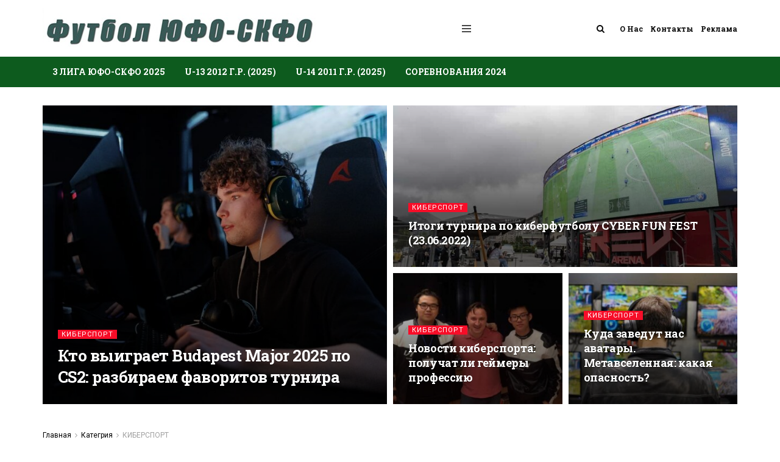

--- FILE ---
content_type: text/css
request_url: https://footballufo.ru/wp-content/themes/jnews/assets/dist/frontend.min.css?ver=9.0.6
body_size: 79492
content:
@font-face{font-family:FontAwesome;src:url(font/fontawesome-webfont.eot);src:url(font/fontawesome-webfont.eot?#iefix&v=4.7.0) format("embedded-opentype"),url(font/fontawesome-webfont.woff2) format("woff2"),url(font/fontawesome-webfont.woff) format("woff"),url(font/fontawesome-webfont.ttf) format("truetype"),url(font/fontawesome-webfont.svg#fontawesomeregular) format("svg");font-weight:400;font-style:normal;font-display:swap}.fa{display:inline-block;font:normal normal normal 14px/1 FontAwesome;font-size:inherit;text-rendering:auto;-webkit-font-smoothing:antialiased;-moz-osx-font-smoothing:grayscale}.fa-lg{font-size:1.33333333em;line-height:.75em;vertical-align:-15%}.fa-2x{font-size:2em}.fa-3x{font-size:3em}.fa-4x{font-size:4em}.fa-5x{font-size:5em}.fa-fw{width:1.28571429em;text-align:center}.fa-ul{padding-left:0;margin-left:2.14285714em;list-style-type:none}.fa-ul>li{position:relative}.fa-li{position:absolute;left:-2.14285714em;width:2.14285714em;top:.14285714em;text-align:center}.fa-li.fa-lg{left:-1.85714286em}.fa-border{padding:.2em .25em .15em;border:.08em solid #eee;border-radius:.1em}.fa-pull-left{float:left}.fa-pull-right{float:right}.fa.fa-pull-left{margin-right:.3em}.fa.fa-pull-right{margin-left:.3em}.pull-right{float:right}.pull-left{float:left}.fa.pull-left{margin-right:.3em}.fa.pull-right{margin-left:.3em}.fa-spin{animation:a 2s infinite linear}.fa-pulse{animation:a 1s infinite steps(8)}@keyframes a{0%{transform:rotate(0deg)}to{transform:rotate(359deg)}}.fa-rotate-90{-ms-filter:"progid:DXImageTransform.Microsoft.BasicImage(rotation=1)";transform:rotate(90deg)}.fa-rotate-180{-ms-filter:"progid:DXImageTransform.Microsoft.BasicImage(rotation=2)";transform:rotate(180deg)}.fa-rotate-270{-ms-filter:"progid:DXImageTransform.Microsoft.BasicImage(rotation=3)";transform:rotate(270deg)}.fa-flip-horizontal{-ms-filter:"progid:DXImageTransform.Microsoft.BasicImage(rotation=0, mirror=1)";transform:scaleX(-1)}.fa-flip-vertical{-ms-filter:"progid:DXImageTransform.Microsoft.BasicImage(rotation=2, mirror=1)";transform:scaleY(-1)}:root .fa-flip-horizontal,:root .fa-flip-vertical,:root .fa-rotate-90,:root .fa-rotate-180,:root .fa-rotate-270{filter:none}.fa-stack{position:relative;display:inline-block;width:2em;height:2em;line-height:2em;vertical-align:middle}.fa-stack-1x,.fa-stack-2x{position:absolute;left:0;width:100%;text-align:center}.fa-stack-1x{line-height:inherit}.fa-stack-2x{font-size:2em}.fa-inverse{color:#fff}.fa-glass:before{content:"\F000"}.fa-music:before{content:"\F001"}.fa-search:before{content:"\F002"}.fa-envelope-o:before{content:"\F003"}.fa-heart:before{content:"\F004"}.fa-star:before{content:"\F005"}.fa-star-o:before{content:"\F006"}.fa-user:before{content:"\F007"}.fa-film:before{content:"\F008"}.fa-th-large:before{content:"\F009"}.fa-th:before{content:"\F00A"}.fa-th-list:before{content:"\F00B"}.fa-check:before{content:"\F00C"}.fa-close:before,.fa-remove:before,.fa-times:before{content:"\F00D"}.fa-search-plus:before{content:"\F00E"}.fa-search-minus:before{content:"\F010"}.fa-power-off:before{content:"\F011"}.fa-signal:before{content:"\F012"}.fa-cog:before,.fa-gear:before{content:"\F013"}.fa-trash-o:before{content:"\F014"}.fa-home:before{content:"\F015"}.fa-file-o:before{content:"\F016"}.fa-clock-o:before{content:"\F017"}.fa-road:before{content:"\F018"}.fa-download:before{content:"\F019"}.fa-arrow-circle-o-down:before{content:"\F01A"}.fa-arrow-circle-o-up:before{content:"\F01B"}.fa-inbox:before{content:"\F01C"}.fa-play-circle-o:before{content:"\F01D"}.fa-repeat:before,.fa-rotate-right:before{content:"\F01E"}.fa-refresh:before{content:"\F021"}.fa-list-alt:before{content:"\F022"}.fa-lock:before{content:"\F023"}.fa-flag:before{content:"\F024"}.fa-headphones:before{content:"\F025"}.fa-volume-off:before{content:"\F026"}.fa-volume-down:before{content:"\F027"}.fa-volume-up:before{content:"\F028"}.fa-qrcode:before{content:"\F029"}.fa-barcode:before{content:"\F02A"}.fa-tag:before{content:"\F02B"}.fa-tags:before{content:"\F02C"}.fa-book:before{content:"\F02D"}.fa-bookmark:before{content:"\F02E"}.fa-print:before{content:"\F02F"}.fa-camera:before{content:"\F030"}.fa-font:before{content:"\F031"}.fa-bold:before{content:"\F032"}.fa-italic:before{content:"\F033"}.fa-text-height:before{content:"\F034"}.fa-text-width:before{content:"\F035"}.fa-align-left:before{content:"\F036"}.fa-align-center:before{content:"\F037"}.fa-align-right:before{content:"\F038"}.fa-align-justify:before{content:"\F039"}.fa-list:before{content:"\F03A"}.fa-dedent:before,.fa-outdent:before{content:"\F03B"}.fa-indent:before{content:"\F03C"}.fa-video-camera:before{content:"\F03D"}.fa-image:before,.fa-photo:before,.fa-picture-o:before{content:"\F03E"}.fa-pencil:before{content:"\F040"}.fa-map-marker:before{content:"\F041"}.fa-adjust:before{content:"\F042"}.fa-tint:before{content:"\F043"}.fa-edit:before,.fa-pencil-square-o:before{content:"\F044"}.fa-share-square-o:before{content:"\F045"}.fa-check-square-o:before{content:"\F046"}.fa-arrows:before{content:"\F047"}.fa-step-backward:before{content:"\F048"}.fa-fast-backward:before{content:"\F049"}.fa-backward:before{content:"\F04A"}.fa-play:before{content:"\F04B"}.fa-pause:before{content:"\F04C"}.fa-stop:before{content:"\F04D"}.fa-forward:before{content:"\F04E"}.fa-fast-forward:before{content:"\F050"}.fa-step-forward:before{content:"\F051"}.fa-eject:before{content:"\F052"}.fa-chevron-left:before{content:"\F053"}.fa-chevron-right:before{content:"\F054"}.fa-plus-circle:before{content:"\F055"}.fa-minus-circle:before{content:"\F056"}.fa-times-circle:before{content:"\F057"}.fa-check-circle:before{content:"\F058"}.fa-question-circle:before{content:"\F059"}.fa-info-circle:before{content:"\F05A"}.fa-crosshairs:before{content:"\F05B"}.fa-times-circle-o:before{content:"\F05C"}.fa-check-circle-o:before{content:"\F05D"}.fa-ban:before{content:"\F05E"}.fa-arrow-left:before{content:"\F060"}.fa-arrow-right:before{content:"\F061"}.fa-arrow-up:before{content:"\F062"}.fa-arrow-down:before{content:"\F063"}.fa-mail-forward:before,.fa-share:before{content:"\F064"}.fa-expand:before{content:"\F065"}.fa-compress:before{content:"\F066"}.fa-plus:before{content:"\F067"}.fa-minus:before{content:"\F068"}.fa-asterisk:before{content:"\F069"}.fa-exclamation-circle:before{content:"\F06A"}.fa-gift:before{content:"\F06B"}.fa-leaf:before{content:"\F06C"}.fa-fire:before{content:"\F06D"}.fa-eye:before{content:"\F06E"}.fa-eye-slash:before{content:"\F070"}.fa-exclamation-triangle:before,.fa-warning:before{content:"\F071"}.fa-plane:before{content:"\F072"}.fa-calendar:before{content:"\F073"}.fa-random:before{content:"\F074"}.fa-comment:before{content:"\F075"}.fa-magnet:before{content:"\F076"}.fa-chevron-up:before{content:"\F077"}.fa-chevron-down:before{content:"\F078"}.fa-retweet:before{content:"\F079"}.fa-shopping-cart:before{content:"\F07A"}.fa-folder:before{content:"\F07B"}.fa-folder-open:before{content:"\F07C"}.fa-arrows-v:before{content:"\F07D"}.fa-arrows-h:before{content:"\F07E"}.fa-bar-chart-o:before,.fa-bar-chart:before{content:"\F080"}.fa-twitter-square:before{content:"\F081"}.fa-facebook-square:before{content:"\F082"}.fa-camera-retro:before{content:"\F083"}.fa-key:before{content:"\F084"}.fa-cogs:before,.fa-gears:before{content:"\F085"}.fa-comments:before{content:"\F086"}.fa-thumbs-o-up:before{content:"\F087"}.fa-thumbs-o-down:before{content:"\F088"}.fa-star-half:before{content:"\F089"}.fa-heart-o:before{content:"\F08A"}.fa-sign-out:before{content:"\F08B"}.fa-linkedin-square:before{content:"\F08C"}.fa-thumb-tack:before{content:"\F08D"}.fa-external-link:before{content:"\F08E"}.fa-sign-in:before{content:"\F090"}.fa-trophy:before{content:"\F091"}.fa-github-square:before{content:"\F092"}.fa-upload:before{content:"\F093"}.fa-lemon-o:before{content:"\F094"}.fa-phone:before{content:"\F095"}.fa-square-o:before{content:"\F096"}.fa-bookmark-o:before{content:"\F097"}.fa-phone-square:before{content:"\F098"}.fa-twitter:before{content:"\F099"}.fa-facebook-f:before,.fa-facebook:before{content:"\F09A"}.fa-github:before{content:"\F09B"}.fa-unlock:before{content:"\F09C"}.fa-credit-card:before{content:"\F09D"}.fa-feed:before,.fa-rss:before{content:"\F09E"}.fa-hdd-o:before{content:"\F0A0"}.fa-bullhorn:before{content:"\F0A1"}.fa-bell:before{content:"\F0F3"}.fa-certificate:before{content:"\F0A3"}.fa-hand-o-right:before{content:"\F0A4"}.fa-hand-o-left:before{content:"\F0A5"}.fa-hand-o-up:before{content:"\F0A6"}.fa-hand-o-down:before{content:"\F0A7"}.fa-arrow-circle-left:before{content:"\F0A8"}.fa-arrow-circle-right:before{content:"\F0A9"}.fa-arrow-circle-up:before{content:"\F0AA"}.fa-arrow-circle-down:before{content:"\F0AB"}.fa-globe:before{content:"\F0AC"}.fa-wrench:before{content:"\F0AD"}.fa-tasks:before{content:"\F0AE"}.fa-filter:before{content:"\F0B0"}.fa-briefcase:before{content:"\F0B1"}.fa-arrows-alt:before{content:"\F0B2"}.fa-group:before,.fa-users:before{content:"\F0C0"}.fa-chain:before,.fa-link:before{content:"\F0C1"}.fa-cloud:before{content:"\F0C2"}.fa-flask:before{content:"\F0C3"}.fa-cut:before,.fa-scissors:before{content:"\F0C4"}.fa-copy:before,.fa-files-o:before{content:"\F0C5"}.fa-paperclip:before{content:"\F0C6"}.fa-floppy-o:before,.fa-save:before{content:"\F0C7"}.fa-square:before{content:"\F0C8"}.fa-bars:before,.fa-navicon:before,.fa-reorder:before{content:"\F0C9"}.fa-list-ul:before{content:"\F0CA"}.fa-list-ol:before{content:"\F0CB"}.fa-strikethrough:before{content:"\F0CC"}.fa-underline:before{content:"\F0CD"}.fa-table:before{content:"\F0CE"}.fa-magic:before{content:"\F0D0"}.fa-truck:before{content:"\F0D1"}.fa-pinterest:before{content:"\F0D2"}.fa-pinterest-square:before{content:"\F0D3"}.fa-google-plus-square:before{content:"\F0D4"}.fa-google-plus:before{content:"\F0D5"}.fa-money:before{content:"\F0D6"}.fa-caret-down:before{content:"\F0D7"}.fa-caret-up:before{content:"\F0D8"}.fa-caret-left:before{content:"\F0D9"}.fa-caret-right:before{content:"\F0DA"}.fa-columns:before{content:"\F0DB"}.fa-sort:before,.fa-unsorted:before{content:"\F0DC"}.fa-sort-desc:before,.fa-sort-down:before{content:"\F0DD"}.fa-sort-asc:before,.fa-sort-up:before{content:"\F0DE"}.fa-envelope:before{content:"\F0E0"}.fa-linkedin:before{content:"\F0E1"}.fa-rotate-left:before,.fa-undo:before{content:"\F0E2"}.fa-gavel:before,.fa-legal:before{content:"\F0E3"}.fa-dashboard:before,.fa-tachometer:before{content:"\F0E4"}.fa-comment-o:before{content:"\F0E5"}.fa-comments-o:before{content:"\F0E6"}.fa-bolt:before,.fa-flash:before{content:"\F0E7"}.fa-sitemap:before{content:"\F0E8"}.fa-umbrella:before{content:"\F0E9"}.fa-clipboard:before,.fa-paste:before{content:"\F0EA"}.fa-lightbulb-o:before{content:"\F0EB"}.fa-exchange:before{content:"\F0EC"}.fa-cloud-download:before{content:"\F0ED"}.fa-cloud-upload:before{content:"\F0EE"}.fa-user-md:before{content:"\F0F0"}.fa-stethoscope:before{content:"\F0F1"}.fa-suitcase:before{content:"\F0F2"}.fa-bell-o:before{content:"\F0A2"}.fa-coffee:before{content:"\F0F4"}.fa-cutlery:before{content:"\F0F5"}.fa-file-text-o:before{content:"\F0F6"}.fa-building-o:before{content:"\F0F7"}.fa-hospital-o:before{content:"\F0F8"}.fa-ambulance:before{content:"\F0F9"}.fa-medkit:before{content:"\F0FA"}.fa-fighter-jet:before{content:"\F0FB"}.fa-beer:before{content:"\F0FC"}.fa-h-square:before{content:"\F0FD"}.fa-plus-square:before{content:"\F0FE"}.fa-angle-double-left:before{content:"\F100"}.fa-angle-double-right:before{content:"\F101"}.fa-angle-double-up:before{content:"\F102"}.fa-angle-double-down:before{content:"\F103"}.fa-angle-left:before{content:"\F104"}.fa-angle-right:before{content:"\F105"}.fa-angle-up:before{content:"\F106"}.fa-angle-down:before{content:"\F107"}.fa-desktop:before{content:"\F108"}.fa-laptop:before{content:"\F109"}.fa-tablet:before{content:"\F10A"}.fa-mobile-phone:before,.fa-mobile:before{content:"\F10B"}.fa-circle-o:before{content:"\F10C"}.fa-quote-left:before{content:"\F10D"}.fa-quote-right:before{content:"\F10E"}.fa-spinner:before{content:"\F110"}.fa-circle:before{content:"\F111"}.fa-mail-reply:before,.fa-reply:before{content:"\F112"}.fa-github-alt:before{content:"\F113"}.fa-folder-o:before{content:"\F114"}.fa-folder-open-o:before{content:"\F115"}.fa-smile-o:before{content:"\F118"}.fa-frown-o:before{content:"\F119"}.fa-meh-o:before{content:"\F11A"}.fa-gamepad:before{content:"\F11B"}.fa-keyboard-o:before{content:"\F11C"}.fa-flag-o:before{content:"\F11D"}.fa-flag-checkered:before{content:"\F11E"}.fa-terminal:before{content:"\F120"}.fa-code:before{content:"\F121"}.fa-mail-reply-all:before,.fa-reply-all:before{content:"\F122"}.fa-star-half-empty:before,.fa-star-half-full:before,.fa-star-half-o:before{content:"\F123"}.fa-location-arrow:before{content:"\F124"}.fa-crop:before{content:"\F125"}.fa-code-fork:before{content:"\F126"}.fa-chain-broken:before,.fa-unlink:before{content:"\F127"}.fa-question:before{content:"\F128"}.fa-info:before{content:"\F129"}.fa-exclamation:before{content:"\F12A"}.fa-superscript:before{content:"\F12B"}.fa-subscript:before{content:"\F12C"}.fa-eraser:before{content:"\F12D"}.fa-puzzle-piece:before{content:"\F12E"}.fa-microphone:before{content:"\F130"}.fa-microphone-slash:before{content:"\F131"}.fa-shield:before{content:"\F132"}.fa-calendar-o:before{content:"\F133"}.fa-fire-extinguisher:before{content:"\F134"}.fa-rocket:before{content:"\F135"}.fa-maxcdn:before{content:"\F136"}.fa-chevron-circle-left:before{content:"\F137"}.fa-chevron-circle-right:before{content:"\F138"}.fa-chevron-circle-up:before{content:"\F139"}.fa-chevron-circle-down:before{content:"\F13A"}.fa-html5:before{content:"\F13B"}.fa-css3:before{content:"\F13C"}.fa-anchor:before{content:"\F13D"}.fa-unlock-alt:before{content:"\F13E"}.fa-bullseye:before{content:"\F140"}.fa-ellipsis-h:before{content:"\F141"}.fa-ellipsis-v:before{content:"\F142"}.fa-rss-square:before{content:"\F143"}.fa-play-circle:before{content:"\F144"}.fa-ticket:before{content:"\F145"}.fa-minus-square:before{content:"\F146"}.fa-minus-square-o:before{content:"\F147"}.fa-level-up:before{content:"\F148"}.fa-level-down:before{content:"\F149"}.fa-check-square:before{content:"\F14A"}.fa-pencil-square:before{content:"\F14B"}.fa-external-link-square:before{content:"\F14C"}.fa-share-square:before{content:"\F14D"}.fa-compass:before{content:"\F14E"}.fa-caret-square-o-down:before,.fa-toggle-down:before{content:"\F150"}.fa-caret-square-o-up:before,.fa-toggle-up:before{content:"\F151"}.fa-caret-square-o-right:before,.fa-toggle-right:before{content:"\F152"}.fa-eur:before,.fa-euro:before{content:"\F153"}.fa-gbp:before{content:"\F154"}.fa-dollar:before,.fa-usd:before{content:"\F155"}.fa-inr:before,.fa-rupee:before{content:"\F156"}.fa-cny:before,.fa-jpy:before,.fa-rmb:before,.fa-yen:before{content:"\F157"}.fa-rouble:before,.fa-rub:before,.fa-ruble:before{content:"\F158"}.fa-krw:before,.fa-won:before{content:"\F159"}.fa-bitcoin:before,.fa-btc:before{content:"\F15A"}.fa-file:before{content:"\F15B"}.fa-file-text:before{content:"\F15C"}.fa-sort-alpha-asc:before{content:"\F15D"}.fa-sort-alpha-desc:before{content:"\F15E"}.fa-sort-amount-asc:before{content:"\F160"}.fa-sort-amount-desc:before{content:"\F161"}.fa-sort-numeric-asc:before{content:"\F162"}.fa-sort-numeric-desc:before{content:"\F163"}.fa-thumbs-up:before{content:"\F164"}.fa-thumbs-down:before{content:"\F165"}.fa-youtube-square:before{content:"\F166"}.fa-youtube:before{content:"\F167"}.fa-xing:before{content:"\F168"}.fa-xing-square:before{content:"\F169"}.fa-youtube-play:before{content:"\F16A"}.fa-dropbox:before{content:"\F16B"}.fa-stack-overflow:before{content:"\F16C"}.fa-instagram:before{content:"\F16D"}.fa-flickr:before{content:"\F16E"}.fa-adn:before{content:"\F170"}.fa-bitbucket:before{content:"\F171"}.fa-bitbucket-square:before{content:"\F172"}.fa-tumblr:before{content:"\F173"}.fa-tumblr-square:before{content:"\F174"}.fa-long-arrow-down:before{content:"\F175"}.fa-long-arrow-up:before{content:"\F176"}.fa-long-arrow-left:before{content:"\F177"}.fa-long-arrow-right:before{content:"\F178"}.fa-apple:before{content:"\F179"}.fa-windows:before{content:"\F17A"}.fa-android:before{content:"\F17B"}.fa-linux:before{content:"\F17C"}.fa-dribbble:before{content:"\F17D"}.fa-skype:before{content:"\F17E"}.fa-foursquare:before{content:"\F180"}.fa-trello:before{content:"\F181"}.fa-female:before{content:"\F182"}.fa-male:before{content:"\F183"}.fa-gittip:before,.fa-gratipay:before{content:"\F184"}.fa-sun-o:before{content:"\F185"}.fa-moon-o:before{content:"\F186"}.fa-archive:before{content:"\F187"}.fa-bug:before{content:"\F188"}.fa-vk:before{content:"\F189"}.fa-weibo:before{content:"\F18A"}.fa-renren:before{content:"\F18B"}.fa-pagelines:before{content:"\F18C"}.fa-stack-exchange:before{content:"\F18D"}.fa-arrow-circle-o-right:before{content:"\F18E"}.fa-arrow-circle-o-left:before{content:"\F190"}.fa-caret-square-o-left:before,.fa-toggle-left:before{content:"\F191"}.fa-dot-circle-o:before{content:"\F192"}.fa-wheelchair:before{content:"\F193"}.fa-vimeo-square:before{content:"\F194"}.fa-try:before,.fa-turkish-lira:before{content:"\F195"}.fa-plus-square-o:before{content:"\F196"}.fa-space-shuttle:before{content:"\F197"}.fa-slack:before{content:"\F198"}.fa-envelope-square:before{content:"\F199"}.fa-wordpress:before{content:"\F19A"}.fa-openid:before{content:"\F19B"}.fa-bank:before,.fa-institution:before,.fa-university:before{content:"\F19C"}.fa-graduation-cap:before,.fa-mortar-board:before{content:"\F19D"}.fa-yahoo:before{content:"\F19E"}.fa-google:before{content:"\F1A0"}.fa-reddit:before{content:"\F1A1"}.fa-reddit-square:before{content:"\F1A2"}.fa-stumbleupon-circle:before{content:"\F1A3"}.fa-stumbleupon:before{content:"\F1A4"}.fa-delicious:before{content:"\F1A5"}.fa-digg:before{content:"\F1A6"}.fa-pied-piper-pp:before{content:"\F1A7"}.fa-pied-piper-alt:before{content:"\F1A8"}.fa-drupal:before{content:"\F1A9"}.fa-joomla:before{content:"\F1AA"}.fa-language:before{content:"\F1AB"}.fa-fax:before{content:"\F1AC"}.fa-building:before{content:"\F1AD"}.fa-child:before{content:"\F1AE"}.fa-paw:before{content:"\F1B0"}.fa-spoon:before{content:"\F1B1"}.fa-cube:before{content:"\F1B2"}.fa-cubes:before{content:"\F1B3"}.fa-behance:before{content:"\F1B4"}.fa-behance-square:before{content:"\F1B5"}.fa-steam:before{content:"\F1B6"}.fa-steam-square:before{content:"\F1B7"}.fa-recycle:before{content:"\F1B8"}.fa-automobile:before,.fa-car:before{content:"\F1B9"}.fa-cab:before,.fa-taxi:before{content:"\F1BA"}.fa-tree:before{content:"\F1BB"}.fa-spotify:before{content:"\F1BC"}.fa-deviantart:before{content:"\F1BD"}.fa-soundcloud:before{content:"\F1BE"}.fa-database:before{content:"\F1C0"}.fa-file-pdf-o:before{content:"\F1C1"}.fa-file-word-o:before{content:"\F1C2"}.fa-file-excel-o:before{content:"\F1C3"}.fa-file-powerpoint-o:before{content:"\F1C4"}.fa-file-image-o:before,.fa-file-photo-o:before,.fa-file-picture-o:before{content:"\F1C5"}.fa-file-archive-o:before,.fa-file-zip-o:before{content:"\F1C6"}.fa-file-audio-o:before,.fa-file-sound-o:before{content:"\F1C7"}.fa-file-movie-o:before,.fa-file-video-o:before{content:"\F1C8"}.fa-file-code-o:before{content:"\F1C9"}.fa-vine:before{content:"\F1CA"}.fa-codepen:before{content:"\F1CB"}.fa-jsfiddle:before{content:"\F1CC"}.fa-life-bouy:before,.fa-life-buoy:before,.fa-life-ring:before,.fa-life-saver:before,.fa-support:before{content:"\F1CD"}.fa-circle-o-notch:before{content:"\F1CE"}.fa-ra:before,.fa-rebel:before,.fa-resistance:before{content:"\F1D0"}.fa-empire:before,.fa-ge:before{content:"\F1D1"}.fa-git-square:before{content:"\F1D2"}.fa-git:before{content:"\F1D3"}.fa-hacker-news:before,.fa-y-combinator-square:before,.fa-yc-square:before{content:"\F1D4"}.fa-tencent-weibo:before{content:"\F1D5"}.fa-qq:before{content:"\F1D6"}.fa-wechat:before,.fa-weixin:before{content:"\F1D7"}.fa-paper-plane:before,.fa-send:before{content:"\F1D8"}.fa-paper-plane-o:before,.fa-send-o:before{content:"\F1D9"}.fa-history:before{content:"\F1DA"}.fa-circle-thin:before{content:"\F1DB"}.fa-header:before{content:"\F1DC"}.fa-paragraph:before{content:"\F1DD"}.fa-sliders:before{content:"\F1DE"}.fa-share-alt:before{content:"\F1E0"}.fa-share-alt-square:before{content:"\F1E1"}.fa-bomb:before{content:"\F1E2"}.fa-futbol-o:before,.fa-soccer-ball-o:before{content:"\F1E3"}.fa-tty:before{content:"\F1E4"}.fa-binoculars:before{content:"\F1E5"}.fa-plug:before{content:"\F1E6"}.fa-slideshare:before{content:"\F1E7"}.fa-twitch:before{content:"\F1E8"}.fa-yelp:before{content:"\F1E9"}.fa-newspaper-o:before{content:"\F1EA"}.fa-wifi:before{content:"\F1EB"}.fa-calculator:before{content:"\F1EC"}.fa-paypal:before{content:"\F1ED"}.fa-google-wallet:before{content:"\F1EE"}.fa-cc-visa:before{content:"\F1F0"}.fa-cc-mastercard:before{content:"\F1F1"}.fa-cc-discover:before{content:"\F1F2"}.fa-cc-amex:before{content:"\F1F3"}.fa-cc-paypal:before{content:"\F1F4"}.fa-cc-stripe:before{content:"\F1F5"}.fa-bell-slash:before{content:"\F1F6"}.fa-bell-slash-o:before{content:"\F1F7"}.fa-trash:before{content:"\F1F8"}.fa-copyright:before{content:"\F1F9"}.fa-at:before{content:"\F1FA"}.fa-eyedropper:before{content:"\F1FB"}.fa-paint-brush:before{content:"\F1FC"}.fa-birthday-cake:before{content:"\F1FD"}.fa-area-chart:before{content:"\F1FE"}.fa-pie-chart:before{content:"\F200"}.fa-line-chart:before{content:"\F201"}.fa-lastfm:before{content:"\F202"}.fa-lastfm-square:before{content:"\F203"}.fa-toggle-off:before{content:"\F204"}.fa-toggle-on:before{content:"\F205"}.fa-bicycle:before{content:"\F206"}.fa-bus:before{content:"\F207"}.fa-ioxhost:before{content:"\F208"}.fa-angellist:before{content:"\F209"}.fa-cc:before{content:"\F20A"}.fa-ils:before,.fa-shekel:before,.fa-sheqel:before{content:"\F20B"}.fa-meanpath:before{content:"\F20C"}.fa-buysellads:before{content:"\F20D"}.fa-connectdevelop:before{content:"\F20E"}.fa-dashcube:before{content:"\F210"}.fa-forumbee:before{content:"\F211"}.fa-leanpub:before{content:"\F212"}.fa-sellsy:before{content:"\F213"}.fa-shirtsinbulk:before{content:"\F214"}.fa-simplybuilt:before{content:"\F215"}.fa-skyatlas:before{content:"\F216"}.fa-cart-plus:before{content:"\F217"}.fa-cart-arrow-down:before{content:"\F218"}.fa-diamond:before{content:"\F219"}.fa-ship:before{content:"\F21A"}.fa-user-secret:before{content:"\F21B"}.fa-motorcycle:before{content:"\F21C"}.fa-street-view:before{content:"\F21D"}.fa-heartbeat:before{content:"\F21E"}.fa-venus:before{content:"\F221"}.fa-mars:before{content:"\F222"}.fa-mercury:before{content:"\F223"}.fa-intersex:before,.fa-transgender:before{content:"\F224"}.fa-transgender-alt:before{content:"\F225"}.fa-venus-double:before{content:"\F226"}.fa-mars-double:before{content:"\F227"}.fa-venus-mars:before{content:"\F228"}.fa-mars-stroke:before{content:"\F229"}.fa-mars-stroke-v:before{content:"\F22A"}.fa-mars-stroke-h:before{content:"\F22B"}.fa-neuter:before{content:"\F22C"}.fa-genderless:before{content:"\F22D"}.fa-facebook-official:before{content:"\F230"}.fa-pinterest-p:before{content:"\F231"}.fa-whatsapp:before{content:"\F232"}.fa-server:before{content:"\F233"}.fa-user-plus:before{content:"\F234"}.fa-user-times:before{content:"\F235"}.fa-bed:before,.fa-hotel:before{content:"\F236"}.fa-viacoin:before{content:"\F237"}.fa-train:before{content:"\F238"}.fa-subway:before{content:"\F239"}.fa-medium:before{content:"\F23A"}.fa-y-combinator:before,.fa-yc:before{content:"\F23B"}.fa-optin-monster:before{content:"\F23C"}.fa-opencart:before{content:"\F23D"}.fa-expeditedssl:before{content:"\F23E"}.fa-battery-4:before,.fa-battery-full:before,.fa-battery:before{content:"\F240"}.fa-battery-3:before,.fa-battery-three-quarters:before{content:"\F241"}.fa-battery-2:before,.fa-battery-half:before{content:"\F242"}.fa-battery-1:before,.fa-battery-quarter:before{content:"\F243"}.fa-battery-0:before,.fa-battery-empty:before{content:"\F244"}.fa-mouse-pointer:before{content:"\F245"}.fa-i-cursor:before{content:"\F246"}.fa-object-group:before{content:"\F247"}.fa-object-ungroup:before{content:"\F248"}.fa-sticky-note:before{content:"\F249"}.fa-sticky-note-o:before{content:"\F24A"}.fa-cc-jcb:before{content:"\F24B"}.fa-cc-diners-club:before{content:"\F24C"}.fa-clone:before{content:"\F24D"}.fa-balance-scale:before{content:"\F24E"}.fa-hourglass-o:before{content:"\F250"}.fa-hourglass-1:before,.fa-hourglass-start:before{content:"\F251"}.fa-hourglass-2:before,.fa-hourglass-half:before{content:"\F252"}.fa-hourglass-3:before,.fa-hourglass-end:before{content:"\F253"}.fa-hourglass:before{content:"\F254"}.fa-hand-grab-o:before,.fa-hand-rock-o:before{content:"\F255"}.fa-hand-paper-o:before,.fa-hand-stop-o:before{content:"\F256"}.fa-hand-scissors-o:before{content:"\F257"}.fa-hand-lizard-o:before{content:"\F258"}.fa-hand-spock-o:before{content:"\F259"}.fa-hand-pointer-o:before{content:"\F25A"}.fa-hand-peace-o:before{content:"\F25B"}.fa-trademark:before{content:"\F25C"}.fa-registered:before{content:"\F25D"}.fa-creative-commons:before{content:"\F25E"}.fa-gg:before{content:"\F260"}.fa-gg-circle:before{content:"\F261"}.fa-tripadvisor:before{content:"\F262"}.fa-odnoklassniki:before{content:"\F263"}.fa-odnoklassniki-square:before{content:"\F264"}.fa-get-pocket:before{content:"\F265"}.fa-wikipedia-w:before{content:"\F266"}.fa-safari:before{content:"\F267"}.fa-chrome:before{content:"\F268"}.fa-firefox:before{content:"\F269"}.fa-opera:before{content:"\F26A"}.fa-internet-explorer:before{content:"\F26B"}.fa-television:before,.fa-tv:before{content:"\F26C"}.fa-contao:before{content:"\F26D"}.fa-500px:before{content:"\F26E"}.fa-amazon:before{content:"\F270"}.fa-calendar-plus-o:before{content:"\F271"}.fa-calendar-minus-o:before{content:"\F272"}.fa-calendar-times-o:before{content:"\F273"}.fa-calendar-check-o:before{content:"\F274"}.fa-industry:before{content:"\F275"}.fa-map-pin:before{content:"\F276"}.fa-map-signs:before{content:"\F277"}.fa-map-o:before{content:"\F278"}.fa-map:before{content:"\F279"}.fa-commenting:before{content:"\F27A"}.fa-commenting-o:before{content:"\F27B"}.fa-houzz:before{content:"\F27C"}.fa-vimeo:before{content:"\F27D"}.fa-black-tie:before{content:"\F27E"}.fa-fonticons:before{content:"\F280"}.fa-reddit-alien:before{content:"\F281"}.fa-edge:before{content:"\F282"}.fa-credit-card-alt:before{content:"\F283"}.fa-codiepie:before{content:"\F284"}.fa-modx:before{content:"\F285"}.fa-fort-awesome:before{content:"\F286"}.fa-usb:before{content:"\F287"}.fa-product-hunt:before{content:"\F288"}.fa-mixcloud:before{content:"\F289"}.fa-scribd:before{content:"\F28A"}.fa-pause-circle:before{content:"\F28B"}.fa-pause-circle-o:before{content:"\F28C"}.fa-stop-circle:before{content:"\F28D"}.fa-stop-circle-o:before{content:"\F28E"}.fa-shopping-bag:before{content:"\F290"}.fa-shopping-basket:before{content:"\F291"}.fa-hashtag:before{content:"\F292"}.fa-bluetooth:before{content:"\F293"}.fa-bluetooth-b:before{content:"\F294"}.fa-percent:before{content:"\F295"}.fa-gitlab:before{content:"\F296"}.fa-wpbeginner:before{content:"\F297"}.fa-wpforms:before{content:"\F298"}.fa-envira:before{content:"\F299"}.fa-universal-access:before{content:"\F29A"}.fa-wheelchair-alt:before{content:"\F29B"}.fa-question-circle-o:before{content:"\F29C"}.fa-blind:before{content:"\F29D"}.fa-audio-description:before{content:"\F29E"}.fa-volume-control-phone:before{content:"\F2A0"}.fa-braille:before{content:"\F2A1"}.fa-assistive-listening-systems:before{content:"\F2A2"}.fa-american-sign-language-interpreting:before,.fa-asl-interpreting:before{content:"\F2A3"}.fa-deaf:before,.fa-deafness:before,.fa-hard-of-hearing:before{content:"\F2A4"}.fa-glide:before{content:"\F2A5"}.fa-glide-g:before{content:"\F2A6"}.fa-sign-language:before,.fa-signing:before{content:"\F2A7"}.fa-low-vision:before{content:"\F2A8"}.fa-viadeo:before{content:"\F2A9"}.fa-viadeo-square:before{content:"\F2AA"}.fa-snapchat:before{content:"\F2AB"}.fa-snapchat-ghost:before{content:"\F2AC"}.fa-snapchat-square:before{content:"\F2AD"}.fa-pied-piper:before{content:"\F2AE"}.fa-first-order:before{content:"\F2B0"}.fa-yoast:before{content:"\F2B1"}.fa-themeisle:before{content:"\F2B2"}.fa-google-plus-circle:before,.fa-google-plus-official:before{content:"\F2B3"}.fa-fa:before,.fa-font-awesome:before{content:"\F2B4"}.fa-handshake-o:before{content:"\F2B5"}.fa-envelope-open:before{content:"\F2B6"}.fa-envelope-open-o:before{content:"\F2B7"}.fa-linode:before{content:"\F2B8"}.fa-address-book:before{content:"\F2B9"}.fa-address-book-o:before{content:"\F2BA"}.fa-address-card:before,.fa-vcard:before{content:"\F2BB"}.fa-address-card-o:before,.fa-vcard-o:before{content:"\F2BC"}.fa-user-circle:before{content:"\F2BD"}.fa-user-circle-o:before{content:"\F2BE"}.fa-user-o:before{content:"\F2C0"}.fa-id-badge:before{content:"\F2C1"}.fa-drivers-license:before,.fa-id-card:before{content:"\F2C2"}.fa-drivers-license-o:before,.fa-id-card-o:before{content:"\F2C3"}.fa-quora:before{content:"\F2C4"}.fa-free-code-camp:before{content:"\F2C5"}.fa-telegram:before{content:"\F2C6"}.fa-thermometer-4:before,.fa-thermometer-full:before,.fa-thermometer:before{content:"\F2C7"}.fa-thermometer-3:before,.fa-thermometer-three-quarters:before{content:"\F2C8"}.fa-thermometer-2:before,.fa-thermometer-half:before{content:"\F2C9"}.fa-thermometer-1:before,.fa-thermometer-quarter:before{content:"\F2CA"}.fa-thermometer-0:before,.fa-thermometer-empty:before{content:"\F2CB"}.fa-shower:before{content:"\F2CC"}.fa-bath:before,.fa-bathtub:before,.fa-s15:before{content:"\F2CD"}.fa-podcast:before{content:"\F2CE"}.fa-window-maximize:before{content:"\F2D0"}.fa-window-minimize:before{content:"\F2D1"}.fa-window-restore:before{content:"\F2D2"}.fa-times-rectangle:before,.fa-window-close:before{content:"\F2D3"}.fa-times-rectangle-o:before,.fa-window-close-o:before{content:"\F2D4"}.fa-bandcamp:before{content:"\F2D5"}.fa-grav:before{content:"\F2D6"}.fa-etsy:before{content:"\F2D7"}.fa-imdb:before{content:"\F2D8"}.fa-ravelry:before{content:"\F2D9"}.fa-eercast:before{content:"\F2DA"}.fa-microchip:before{content:"\F2DB"}.fa-snowflake-o:before{content:"\F2DC"}.fa-superpowers:before{content:"\F2DD"}.fa-wpexplorer:before{content:"\F2DE"}.fa-meetup:before{content:"\F2E0"}.sr-only{position:absolute;width:1px;height:1px;padding:0;margin:-1px;overflow:hidden;clip:rect(0,0,0,0);border:0}.sr-only-focusable:active,.sr-only-focusable:focus{position:static;width:auto;height:auto;margin:0;overflow:visible;clip:auto}@font-face{font-family:jegicon;src:url(font/jegicon.eot);src:url(font/jegicon.eot?#iefix) format("embedded-opentype"),url(font/jegicon.woff) format("woff"),url(font/jegicon.ttf) format("truetype"),url(font/jegicon.svg#jegicon) format("svg");font-weight:400;font-style:normal;font-display:swap}[data-icon]:before{content:attr(data-icon)}[class*=" jegicon-"]:before,[class^=jegicon-]:before,[data-icon]:before{font-family:jegicon!important;font-style:normal!important;font-weight:400!important;font-variant:normal!important;text-transform:none!important;speak:none;line-height:1;-webkit-font-smoothing:antialiased;-moz-osx-font-smoothing:grayscale}.jegicon-foggy-lg:before{content:"a"}.jegicon-rainy-lg:before{content:"h"}.jegicon-windy-sm:before{content:"i"}.jegicon-sunny-lg:before{content:"j"}.jegicon-rainy-day-lg:before{content:"k"}.jegicon-snowy-sm:before{content:"l"}.jegicon-rainy-sm:before{content:"m"}.jegicon-rainy-night-lg:before{content:"n"}.jegicon-cloudy-lg:before{content:"o"}.jegicon-snowy-night-sm:before{content:"p"}.jegicon-rainy-day-sm:before{content:"q"}.jegicon-sunny-day-sm:before{content:"r"}.jegicon-foggy-sm:before{content:"s"}.jegicon-thunderstorm-night-sm:before{content:"t"}.jegicon-cloudy-day-sm:before{content:"u"}.jegicon-thunderstorm-sm:before{content:"v"}.jegicon-thunderstorm-day-sm:before{content:"x"}.jegicon-cloudy-night-lg:before{content:"y"}.jegicon-cloudy-sm:before{content:"z"}.jegicon-sunny-night-lg:before{content:"A"}.jegicon-sunny-day-lg:before{content:"B"}.jegicon-snowy-day-sm:before{content:"C"}.jegicon-snowy-night-lg-1:before{content:"D"}.jegicon-snowy-night-lg:before{content:"E"}.jegicon-windy-lg:before{content:"F"}.jegicon-sunny-sm:before{content:"G"}.jegicon-thunderstorm-lg:before{content:"H"}.jegicon-sunny-night-sm:before{content:"I"}.jegicon-thunderstorm-day-lg:before{content:"J"}.jegicon-thunderstorm-night-lg:before{content:"K"}.jegicon-cloudy-day-lg:before{content:"L"}.jegicon-cloudy-night-sm:before{content:"M"}.jegicon-snowy-lg:before{content:"N"}.jegicon-foggy-night-lg:before{content:"O"}.jegicon-foggy-day-lg:before{content:"P"}.jegicon-foggy-day-sm:before{content:"Q"}.jegicon-foggy-night-sm:before{content:"R"}.jegicon-rainy-night-sm:before{content:"S"}.jegicon-angle-down:before{content:"b"}.jegicon-bookmark:before{content:"c"}.jegicon-cross:before{content:"d"}.jegicon-angle-left:before{content:"e"}.jegicon-angle-right:before{content:"f"}.jegicon-check:before{content:"g"}.jegicon-angle-up:before{content:"w"}.jspContainer{overflow:hidden;position:relative}.jspPane{position:absolute;width:100%!important}.jspVerticalBar{position:absolute;top:0;right:0;width:8px;height:100%;background:transparent}.jspDrag{opacity:0;transition:opacity .3s ease .3s}.jspContainer:hover .jspDrag{opacity:1;transition:opacity .1s ease 0s}.jspHorizontalBar{position:absolute;bottom:0;left:0;width:100%;height:16px;background:red}.jspCap{display:none}.jspHorizontalBar .jspCap{float:left}.jspTrack{background:transparent;position:relative}.jspDrag{background:#ababab;position:relative;top:0;left:-3px;cursor:pointer;border-radius:5px}.jspHorizontalBar .jspDrag,.jspHorizontalBar .jspTrack{float:left;height:100%}.jspArrow{background:#50506d;text-indent:-20000px;display:block;cursor:pointer;padding:0;margin:0}.jspArrow.jspDisabled{cursor:default;background:#80808d}.jspVerticalBar .jspArrow{height:16px}.jspHorizontalBar .jspArrow{width:9px;float:left;height:100%}.jspVerticalBar .jspArrow:focus{outline:none}.jspCorner{background:#eeeef4;float:left;height:100%}* html .jspCorner{margin:0 -3px 0 0}body.okayNav-loaded{overflow-x:hidden}.okayNav-header{position:fixed;top:0;display:-ms-flexbox;display:flex;flex-direction:row;width:100%;padding:0 15px;-ms-flex-align:center;align-items:center;-ms-flex-direction:row;-ms-flex-pack:justify;justify-content:space-between}.okayNav:not(.loaded){visibility:hidden;-webkit-user-select:none;-moz-user-select:none;-ms-user-select:none;user-select:none}.okayNav ul{float:left}.okayNav a{position:relative;z-index:1}.okayNav__nav--visible{overflow:hidden;white-space:nowrap}.okayNav__nav--visible li{display:inline-block}.okayNav__nav--visible a{display:block;padding:15px;transition:color .2s cubic-bezier(.55,0,.1,1)}.okayNav__nav--visible:empty~.okayNav__menu-toggle{top:0}.okayNav__nav--invisible{background:#fff;position:absolute;top:100%;z-index:10;min-width:auto;box-shadow:0 1px 3px rgba(0,0,0,.15);opacity:0;visibility:hidden;transform:translateY(30px)}.okayNav__nav--invisible a{color:#7b7b7b;font-size:11px;padding:3px 16px;display:block;border-bottom:1px solid #eee}.okayNav__nav--invisible.nav-left{left:0}.okayNav__nav--invisible.nav-right{right:0}.okayNav__nav--invisible.transition-enabled{transition:opacity .4s ease .2s,transform .4s cubic-bezier(.55,0,.1,1) .2s}.okayNav__nav--invisible.nav-open{opacity:1;visibility:visible;transform:translateY(0)}.okayNav__menu-toggle{position:relative;z-index:1;float:left;width:36px;height:36px;line-height:36px;cursor:pointer;transition:transform .4s cubic-bezier(.55,0,.1,1)}.okayNav__menu-toggle.okay-invisible{position:absolute;-webkit-user-select:none;-moz-user-select:none;-ms-user-select:none;user-select:none;pointer-events:none;opacity:0;display:none}.okayNav__menu-toggle span{position:absolute;top:50%;transform:translateY(-50%);right:0;left:0;display:block;width:3px;height:3px;margin:auto;pointer-events:none;border-radius:50%}.okayNav__menu-toggle span:first-child{margin-top:-5px}.okayNav__menu-toggle span:nth-child(3){margin-top:5px}.okayNav__menu-toggle.icon--active{transform:rotate(90deg)}.okayNav__menu-toggle span{background:#a0a0a0}.okayNav__menu-toggle.icon--active span{background:#212121}.mfp-bg{z-index:1042;overflow:hidden;background:#0b0b0b;opacity:.8}.mfp-bg,.mfp-wrap{top:0;left:0;width:100%;height:100%;position:fixed}.mfp-wrap{z-index:1043;outline:none!important;-webkit-backface-visibility:hidden}.mfp-container{text-align:center;position:absolute;width:100%;height:100%;left:0;top:0;padding:0 8px;box-sizing:border-box}.mfp-container:before{content:"";display:inline-block;height:100%;vertical-align:middle}.mfp-align-top .mfp-container:before{display:none}.mfp-content{position:relative;display:inline-block;vertical-align:middle;margin:0 auto;text-align:left;z-index:1045}.mfp-ajax-holder .mfp-content,.mfp-inline-holder .mfp-content{width:100%;cursor:auto}.mfp-ajax-cur{cursor:progress}.mfp-zoom-out-cur,.mfp-zoom-out-cur .mfp-image-holder .mfp-close{cursor:zoom-out}.mfp-zoom{cursor:pointer;cursor:zoom-in}.mfp-auto-cursor .mfp-content{cursor:auto}.mfp-arrow,.mfp-close,.mfp-counter,.mfp-preloader{-webkit-user-select:none;-moz-user-select:none;user-select:none}.mfp-loading.mfp-figure{display:none}.mfp-hide{display:none!important}.mfp-preloader{color:#ccc;position:absolute;top:50%;width:auto;text-align:center;margin-top:-.8em;left:8px;right:8px;z-index:1044}.mfp-preloader a{color:#ccc}.mfp-preloader a:hover{color:#fff}.mfp-s-error .mfp-content,.mfp-s-ready .mfp-preloader{display:none}button.mfp-arrow,button.mfp-close{overflow:visible;cursor:pointer;background:transparent;border:0;-webkit-appearance:none;display:block;outline:none;padding:0;z-index:1046;box-shadow:none;touch-action:manipulation}button::-moz-focus-inner{padding:0;border:0}.mfp-close{width:44px;height:44px;line-height:44px;position:absolute;right:0;top:0;text-decoration:none;text-align:center;opacity:.65;padding:0 0 18px 10px;color:#fff;font-style:normal;font-size:28px;font-family:Arial,Baskerville,monospace}.mfp-close:focus,.mfp-close:hover{opacity:1}.mfp-close:active{top:1px}.mfp-close-btn-in .mfp-close{color:#333}.mfp-iframe-holder .mfp-close,.mfp-image-holder .mfp-close{color:#fff;right:-6px;text-align:right;padding-right:6px;width:100%}.mfp-counter{position:absolute;top:0;right:0;color:#ccc;font-size:12px;line-height:18px;white-space:nowrap}.mfp-arrow{position:absolute;opacity:.65;margin:0;top:50%;margin-top:-55px;padding:0;width:90px;height:110px;-webkit-tap-highlight-color:transparent}.mfp-arrow:active{margin-top:-54px}.mfp-arrow:focus,.mfp-arrow:hover{opacity:1}.mfp-arrow:after,.mfp-arrow:before{content:"";display:block;width:0;height:0;position:absolute;left:0;top:0;margin-top:35px;margin-left:35px;border:medium inset transparent}.mfp-arrow:after{border-top-width:13px;border-bottom-width:13px;top:8px}.mfp-arrow:before{border-top-width:21px;border-bottom-width:21px;opacity:.7}.mfp-arrow-left{left:0}.mfp-arrow-left:after{border-right:17px solid #fff;margin-left:31px}.mfp-arrow-left:before{margin-left:25px;border-right:27px solid #3f3f3f}.mfp-arrow-right{right:0}.mfp-arrow-right:after{border-left:17px solid #fff;margin-left:39px}.mfp-arrow-right:before{border-left:27px solid #3f3f3f}.mfp-iframe-holder{padding-top:40px;padding-bottom:40px}.mfp-iframe-holder .mfp-content{line-height:0;width:100%;max-width:900px}.mfp-iframe-holder .mfp-close{top:-40px}.mfp-iframe-scaler{width:100%;height:0;overflow:hidden;padding-top:56.25%}.mfp-iframe-scaler iframe{position:absolute;display:block;top:0;left:0;width:100%;height:100%;box-shadow:0 0 8px rgba(0,0,0,.6);background:#000}img.mfp-img{width:auto;max-width:100%;height:auto;display:block;box-sizing:border-box;padding:40px 0;margin:0 auto}.mfp-figure,img.mfp-img{line-height:0}.mfp-figure:after{content:"";position:absolute;left:0;top:40px;bottom:40px;display:block;right:0;width:auto;height:auto;z-index:-1;box-shadow:0 0 8px rgba(0,0,0,.6);background:#444}.mfp-figure small{color:#bdbdbd;display:block;font-size:12px;line-height:14px}.mfp-figure figure{margin:0}.mfp-bottom-bar{margin-top:-36px;position:absolute;top:100%;left:0;width:100%;cursor:auto}.mfp-title{text-align:left;line-height:18px;color:#f3f3f3;word-wrap:break-word;padding-right:36px}.mfp-image-holder .mfp-content{max-width:100%}.mfp-gallery .mfp-image-holder .mfp-figure{cursor:pointer}@media screen and (max-height:300px),screen and (max-width:800px) and (orientation:landscape){.mfp-img-mobile .mfp-image-holder{padding-left:0;padding-right:0}.mfp-img-mobile img.mfp-img{padding:0}.mfp-img-mobile .mfp-figure:after{top:0;bottom:0}.mfp-img-mobile .mfp-figure small{display:inline;margin-left:5px}.mfp-img-mobile .mfp-bottom-bar{background:rgba(0,0,0,.6);bottom:0;margin:0;top:auto;padding:3px 5px;position:fixed;box-sizing:border-box}.mfp-img-mobile .mfp-bottom-bar:empty{padding:0}.mfp-img-mobile .mfp-counter{right:5px;top:3px}.mfp-img-mobile .mfp-close{top:0;right:0;width:35px;height:35px;line-height:35px;background:rgba(0,0,0,.6);position:fixed;text-align:center;padding:0}}@media (max-width:900px){.mfp-arrow{transform:scale(.75)}.mfp-arrow-left{transform-origin:0}.mfp-arrow-right{transform-origin:100%}.mfp-container{padding-left:6px;padding-right:6px}}.mfp-with-zoom.mfp-bg,.mfp-with-zoom .mfp-container{opacity:0;-webkit-backface-visibility:hidden;transition:all .3s ease-out}.mfp-with-zoom.mfp-ready .mfp-container{opacity:1}.mfp-with-zoom.mfp-ready.mfp-bg{opacity:.8}.mfp-with-zoom.mfp-removing.mfp-bg,.mfp-with-zoom.mfp-removing .mfp-container{opacity:0}.chosen-container{position:relative;display:inline-block;vertical-align:top;font-size:14px;zoom:1;outline:0;*display:inline;-webkit-user-select:none;-moz-user-select:none;user-select:none}.chosen-container *{box-sizing:border-box}.chosen-container .chosen-drop{position:absolute;top:100%;left:-9999px;z-index:1010;width:100%;border:1px solid #aaa;border-top:0;background:#fff;box-shadow:0 4px 5px rgba(0,0,0,.15)}.chosen-container.chosen-with-drop .chosen-drop{left:0}.chosen-container a{cursor:pointer}.chosen-container-single .chosen-single{position:relative;overflow:hidden;padding:8px 16px;border:1px solid silver;border-radius:3px;background:#feffff;background:linear-gradient(180deg,#feffff 0,#f4f4f4);filter:progid:DXImageTransform.Microsoft.gradient(startColorstr="#feffff",endColorstr="#f4f4f4",GradientType=0);box-shadow:inset 0 0 3px #fff,0 1px 1px rgba(0,0,0,.1);color:#444;text-decoration:none;white-space:nowrap}.chosen-container-single .chosen-default{color:#999}.chosen-container-single .chosen-single span{display:block;overflow:hidden;margin-right:26px;text-overflow:ellipsis;white-space:nowrap}.chosen-container-single .chosen-single-with-deselect span{margin-right:38px}.chosen-container-single .chosen-single abbr{position:absolute;top:6px;right:26px;display:block;width:12px;height:12px;background:url(image/chosen-sprite.png) -42px 1px no-repeat;font-size:1px}.chosen-container-single.chosen-disabled .chosen-single abbr:hover,.chosen-container-single .chosen-single abbr:hover{background-position:-42px -10px}.chosen-container-single .chosen-single div{position:absolute;top:0;right:0;display:block;width:18px!important;height:100%}.chosen-container-single .chosen-single div:after{font-family:FontAwesome;display:block;content:"\F0DC";line-height:34px;text-rendering:auto;-webkit-font-smoothing:antialiased;-moz-osx-font-smoothing:grayscale}.chosen-container-single .chosen-search{position:relative;z-index:1010;margin:0;padding:3px 4px;white-space:nowrap}.chosen-container-single .chosen-search input[type=text]{margin:1px 0;padding:4px 20px 4px 5px;width:100%;height:auto;outline:0;border:1px solid #aaa;font-size:1em;font-family:sans-serif;line-height:normal;border-radius:0}.chosen-container-single .chosen-drop{margin-top:-1px;border-radius:0 0 4px 4px;background-clip:padding-box}.chosen-container-single.chosen-container-single-nosearch .chosen-search{position:absolute;left:-9999px}.chosen-container .chosen-results{color:#444;position:relative;overflow-x:hidden;overflow-y:auto;margin:0 4px 4px 0;padding:0 0 0 4px;max-height:240px;-webkit-overflow-scrolling:touch}.chosen-container .chosen-results li{display:none;margin:0;padding:5px 6px;list-style:none;line-height:15px;word-wrap:break-word;-webkit-touch-callout:none}.chosen-container .chosen-results li.active-result{display:list-item;cursor:pointer}.chosen-container .chosen-results li.disabled-result{display:list-item;color:#ccc;cursor:default}.chosen-container .chosen-results li.highlighted{background-color:#3875d7;background-image:linear-gradient(#3875d7 20%,#2a62bc 90%);color:#fff}.chosen-container .chosen-results li.no-results{color:#777;display:list-item;background:#f4f4f4}.chosen-container .chosen-results li.group-result{display:list-item;font-weight:700;cursor:default}.chosen-container .chosen-results li.group-option{padding-left:15px}.chosen-container .chosen-results li em{font-style:normal;text-decoration:underline}.chosen-container-multi .chosen-choices{position:relative;overflow:hidden;margin:0;padding:0 5px;width:100%;height:auto!important;height:1%;border:1px solid #aaa;background-color:#fff;background-image:linear-gradient(#eee 1%,#fff 15%);cursor:text}.chosen-container-multi .chosen-choices li{float:left;list-style:none}.chosen-container-multi .chosen-choices li.search-field{margin:0;padding:0;white-space:nowrap}.chosen-container-multi .chosen-choices li.search-field input[type=text]{margin:1px 0;padding:0;height:25px;outline:0;border:0!important;background:transparent!important;box-shadow:none;color:#999;font-size:100%;font-family:sans-serif;line-height:normal;border-radius:0}.chosen-container-multi .chosen-choices li.search-choice{position:relative;margin:3px 5px 3px 0;padding:3px 20px 3px 5px;border:1px solid #aaa;max-width:100%;border-radius:3px;background-color:#eee;background-image:linear-gradient(#f4f4f4 20%,#f0f0f0 50%,#e8e8e8 52%,#eee);background-size:100% 19px;background-repeat:repeat-x;background-clip:padding-box;box-shadow:inset 0 0 2px #fff,0 1px 0 rgba(0,0,0,.05);color:#333;line-height:13px;cursor:default}.chosen-container-multi .chosen-choices li.search-choice span{word-wrap:break-word}.chosen-container-multi .chosen-choices li.search-choice .search-choice-close{position:absolute;top:4px;right:3px;display:block;width:12px;height:12px;background:url(image/chosen-sprite.png) -42px 1px no-repeat;font-size:1px}.chosen-container-multi .chosen-choices li.search-choice .search-choice-close:hover{background-position:-42px -10px}.chosen-container-multi .chosen-choices li.search-choice-disabled{padding-right:5px;border:1px solid #ccc;background-color:#e4e4e4;background-image:linear-gradient(top,#f4f4f4 20%,#f0f0f0 50%,#e8e8e8 52%,#eee);color:#666}.chosen-container-multi .chosen-choices li.search-choice-focus{background:#d4d4d4}.chosen-container-multi .chosen-choices li.search-choice-focus .search-choice-close{background-position:-42px -10px}.chosen-container-multi .chosen-results{margin:0;padding:0}.chosen-container-multi .chosen-drop .result-selected{display:list-item;color:#ccc;cursor:default}.chosen-container-active .chosen-single{border:1px solid #949494;box-shadow:0 0 5px rgba(0,0,0,.3)}.chosen-container-active.chosen-with-drop .chosen-single{border:1px solid #aaa;border-bottom-right-radius:0;border-bottom-left-radius:0;background:linear-gradient(180deg,#f4f4f4 0,#feffff);filter:progid:DXImageTransform.Microsoft.gradient(startColorstr="#f4f4f4",endColorstr="#feffff",GradientType=0);box-shadow:inset 0 1px 0 #fff}.chosen-container-active.chosen-with-drop .chosen-single div{border-left:none;background:transparent}.chosen-container-active.chosen-with-drop .chosen-single div b{background-position:-18px 2px}.chosen-container-active .chosen-choices{border:1px solid #5897fb;box-shadow:0 0 5px rgba(0,0,0,.3)}.chosen-container-active .chosen-choices li.search-field input[type=text]{color:#222!important}.chosen-disabled{opacity:.5!important;cursor:default}.chosen-disabled .chosen-choices .search-choice .search-choice-close,.chosen-disabled .chosen-single{cursor:default}.chosen-rtl{text-align:right}.chosen-rtl .chosen-single{overflow:visible;padding:0 8px 0 0}.chosen-rtl .chosen-single span{margin-right:0;margin-left:26px;direction:rtl}.chosen-rtl .chosen-single-with-deselect span{margin-left:38px}.chosen-rtl .chosen-single div{right:auto;left:3px}.chosen-rtl .chosen-single abbr{right:auto;left:26px}.chosen-rtl .chosen-choices li{float:right}.chosen-rtl .chosen-choices li.search-field input[type=text]{direction:rtl}.chosen-rtl .chosen-choices li.search-choice{margin:3px 5px 3px 0;padding:3px 5px 3px 19px}.chosen-rtl .chosen-choices li.search-choice .search-choice-close{right:auto;left:4px}.chosen-rtl.chosen-container-single-nosearch .chosen-search,.chosen-rtl .chosen-drop{left:9999px}.chosen-rtl.chosen-container-single .chosen-results{margin:0 0 4px 4px;padding:0 4px 0 0}.chosen-rtl .chosen-results li.group-option{padding-right:15px;padding-left:0}.chosen-rtl.chosen-container-active.chosen-with-drop .chosen-single div{border-right:none}.chosen-rtl .chosen-search input[type=text]{padding:4px 5px 4px 20px;background:#fff url(image/chosen-sprite.png) no-repeat -30px -20px;background:url(image/chosen-sprite.png) no-repeat -30px -20px;direction:rtl}.chosen-rtl.chosen-container-single .chosen-single div b{background-position:6px 2px}.chosen-rtl.chosen-container-single.chosen-with-drop .chosen-single div b{background-position:-12px 2px}@media only screen and (-webkit-min-device-pixel-ratio:2),only screen and (min-resolution:144dpi){.chosen-container-multi .chosen-choices .search-choice .search-choice-close,.chosen-container-single .chosen-search input[type=text],.chosen-container-single .chosen-single abbr,.chosen-container-single .chosen-single div b,.chosen-container .chosen-results-scroll-down span,.chosen-container .chosen-results-scroll-up span,.chosen-rtl .chosen-search input[type=text]{background-image:url(image/chosen-sprite@2x.png)!important;background-size:52px 37px!important;background-repeat:no-repeat!important}}.tns-outer{padding:0!important}.tns-outer [hidden]{display:none!important}.tns-outer [aria-controls],.tns-outer [data-action]{cursor:pointer}.tns-slider{transition:all 0s}.tns-slider>.tns-item{box-sizing:border-box}.tns-horizontal.tns-subpixel{white-space:nowrap}.tns-horizontal.tns-subpixel>.tns-item{display:inline-block;vertical-align:top;white-space:normal}.tns-horizontal.tns-no-subpixel:after{content:"";display:table;clear:both}.tns-horizontal.tns-no-subpixel>.tns-item{float:left}.tns-horizontal.tns-carousel.tns-no-subpixel>.tns-item{margin-right:-100%}.tns-gallery,.tns-no-calc{position:relative;left:0}.tns-gallery{min-height:1px}.tns-gallery>.tns-item{position:absolute;left:-100%;transition:transform 0s,opacity 0s}.tns-gallery>.tns-slide-active{position:relative;left:auto!important}.tns-gallery>.tns-moving{transition:all .25s}.tns-autowidth{display:inline-block}.tns-lazy-img{transition:opacity .6s;opacity:.6}.tns-lazy-img.tns-complete{opacity:1}.tns-ah{transition:height 0s}.tns-ovh{overflow:hidden}.tns-visually-hidden{position:absolute;left:-10000em}.tns-transparent{opacity:0;visibility:hidden}.tns-fadeIn{opacity:1;filter:alpha(opacity=100);z-index:0}.tns-fadeOut,.tns-normal{opacity:0;filter:alpha(opacity=0);z-index:-1}.tns-vpfix{white-space:nowrap}.tns-vpfix>div,.tns-vpfix>li{display:inline-block}.tns-t-subp2{margin:0 auto;width:310px;position:relative;height:10px;overflow:hidden}.tns-t-ct{width:2333.3333333%;width:2333.33333%;position:absolute;right:0}.tns-t-ct:after{content:"";display:table;clear:both}.tns-t-ct>div{width:1.4285714%;width:1.42857%;height:10px;float:left}.tns-visually-hidden{display:none}.owl-carousel,.tns-slider{cursor:-webkit-grab}.owl-carousel .owl-wrapper-outer,.tns-outer{z-index:1;position:relative}.owl-carousel.owl-loaded,.tns-slider{height:auto!important}.owl-item,.tns-item{transform:translateZ(0);-webkit-transform:translateZ(0);-ms-transform:translateZ(0)}.owl-item img,.tns-item img{width:100%}.tns-outer button[data-action=start],.tns-outer button[data-action=stop]{display:none}.owl-theme .owl-dots,.tns-nav{text-align:center;-webkit-tap-highlight-color:transparent}.owl-theme .owl-dots .owl-dot,.tns-nav button{display:inline-block;zoom:1;*display:inline}.owl-theme .owl-dots .owl-dot span,.tns-nav button{width:10px;height:10px;margin:5px 5px 0;background:#eee;display:block;border-radius:30px;-webkit-backface-visibility:visible;transition:opacity .2s ease;-webkit-border-radius:30px;-moz-border-radius:30px}.owl-theme .owl-dots .owl-dot.active span,.owl-theme .owl-dots .owl-dot:hover span,.tns-nav button.tns-nav-active,.tns-nav button:hover{background:#888}.owl-carousel .owl-nav div,.tns-outer .tns-controls button{display:inline-block;margin-right:5px;width:26px;line-height:24px;font-size:12px;background:transparent;color:#53585c;border:1px solid #e0e0e0;text-align:center;transition:all .2s ease;outline:none}.owl-carousel .owl-nav div:last-child,.tns-outer .tns-controls button:last-child{margin-right:0}.owl-carousel .owl-nav div:hover,.tns-outer .tns-controls button:hover{color:#212121;background:#f7f7f7}.owl-carousel .owl-nav div:before,.tns-outer .tns-controls button:before{font-family:FontAwesome;text-rendering:auto;width:100%;-webkit-font-smoothing:antialiased;-moz-osx-font-smoothing:grayscale}.owl-carousel .owl-prev:before,.tns-outer button.tns-prev:before{content:"\F104"}.owl-carousel .owl-next:before,.tns-outer button.tns-next:before{content:"\F105"}.jeg_owlslider .tns-controls button{font-size:16px;color:#212121;position:absolute;top:0;bottom:0;margin:auto;height:40px;line-height:40px;width:40px;text-align:center;background:#fff;border:0;box-shadow:0 2px 25px rgba(0,0,0,.2);transition:all .2s ease;opacity:0;z-index:1}.jeg_owlslider:hover .tns-controls button{opacity:1}.jeg_owlslider .tns-controls button.tns-prev{left:20px}.jeg_owlslider .tns-controls button.tns-next{right:20px}.jeg_owlslider .tns-controls button:disabled{opacity:0}.jeg_owlslider .tns-controls button:before{font-family:jegicon!important}.jeg_owlslider .tns-controls button.tns-prev:before{content:"e"}.jeg_owlslider .tns-controls button.tns-next:before{content:"f"}.jeg_owlslider .tns-nav{position:absolute;bottom:0;left:0;width:100%;text-align:center;padding:10px 0;z-index:1}.jeg_owlslider .tns-nav button{zoom:1;display:inline-block;width:12px;height:12px;margin:0 5px;filter:Alpha(Opacity=50);opacity:.5;-webkit-border-radius:100%;-moz-border-radius:100%;border:2px solid #fff;background:#fff;-webkit-backface-visibility:hidden;padding:0;outline:0}.jeg_owlslider .tns-nav button.tns-nav-active,.jeg_owlslider .tns-nav button:hover{filter:Alpha(Opacity=100);opacity:1}@media only screen and (max-width:480px){.jeg_owlslider .owl-nav div{font-size:15px;width:30px;height:30px;line-height:30px}.jeg_owlslider .owl-nav .owl-next{right:15px}.jeg_owlslider .owl-nav .owl-prev{left:15px}.jeg_owlslider .owl-dot span{width:8px;height:8px;line-height:8px;margin:0 4px}}@media only screen and (max-width:320px){.jeg_owlslider .owl-dot span{width:5px;height:5px;line-height:5px;margin:0 3px}}.pswp{display:none;position:absolute;width:100%;height:100%;left:0;top:0;overflow:hidden;-ms-touch-action:none;touch-action:none;z-index:1500;-webkit-text-size-adjust:100%;-webkit-backface-visibility:hidden;outline:none}.pswp *{box-sizing:border-box}.pswp img{max-width:none}.pswp--animate_opacity{opacity:.001;will-change:opacity;transition:opacity 333ms cubic-bezier(.4,0,.22,1)}.pswp--open{display:block}.pswp--zoom-allowed .pswp__img{cursor:zoom-in}.pswp--zoomed-in .pswp__img{cursor:grab}.pswp--dragging .pswp__img{cursor:grabbing}.pswp__bg{background:#000;opacity:0;transform:translateZ(0);-webkit-backface-visibility:hidden}.pswp__bg,.pswp__scroll-wrap{position:absolute;left:0;top:0;width:100%;height:100%}.pswp__scroll-wrap{overflow:hidden}.pswp__container,.pswp__zoom-wrap{-ms-touch-action:none;touch-action:none;position:absolute;left:0;right:0;top:0;bottom:0}.pswp__container,.pswp__img{-webkit-user-select:none;-moz-user-select:none;-ms-user-select:none;user-select:none;-webkit-tap-highlight-color:transparent;-webkit-touch-callout:none}.pswp__zoom-wrap{position:absolute;width:100%;transform-origin:left top;transition:transform 333ms cubic-bezier(.4,0,.22,1)}.pswp__bg{will-change:opacity;transition:opacity 333ms cubic-bezier(.4,0,.22,1)}.pswp--animated-in .pswp__bg,.pswp--animated-in .pswp__zoom-wrap{transition:none}.pswp__container,.pswp__zoom-wrap{-webkit-backface-visibility:hidden}.pswp__item{right:0;bottom:0;overflow:hidden}.pswp__img,.pswp__item{position:absolute;left:0;top:0}.pswp__img{width:auto;height:auto}.pswp__img--placeholder{-webkit-backface-visibility:hidden}.pswp__img--placeholder--blank{background:#222}.pswp--ie .pswp__img{width:100%!important;height:auto!important;left:0;top:0}.pswp__error-msg{position:absolute;left:0;top:50%;width:100%;text-align:center;font-size:14px;line-height:16px;margin-top:-8px;color:#ccc}.pswp__error-msg a{color:#ccc;text-decoration:underline}.pswp__button{width:44px;height:44px;position:relative;background:none;cursor:pointer;overflow:visible;-webkit-appearance:none;display:block;border:0;padding:0;margin:0;float:right;opacity:.75;transition:opacity .2s;box-shadow:none}.pswp__button:focus,.pswp__button:hover{opacity:1}.pswp__button:active{outline:none;opacity:.9}.pswp__button::-moz-focus-inner{padding:0;border:0}.pswp__ui--over-close .pswp__button--close{opacity:1}.pswp__button,.pswp__button--arrow--left:before,.pswp__button--arrow--right:before{background:url(image/default-skin.png) 0 0 no-repeat;background-size:264px 88px;width:44px;height:44px}@media (-webkit-min-device-pixel-ratio:1.1),(-webkit-min-device-pixel-ratio:1.09375),(min-resolution:1.1dppx),(min-resolution:105dpi){.pswp--svg .pswp__button,.pswp--svg .pswp__button--arrow--left:before,.pswp--svg .pswp__button--arrow--right:before{background-image:url(font/default-skin.svg)}.pswp--svg .pswp__button--arrow--left,.pswp--svg .pswp__button--arrow--right{background:none}}.pswp__button--close{background-position:0 -44px}.pswp__button--share{background-position:-44px -44px}.pswp__button--fs{display:none}.pswp--supports-fs .pswp__button--fs{display:block}.pswp--fs .pswp__button--fs{background-position:-44px 0}.pswp__button--zoom{display:none;background-position:-88px 0}.pswp--zoom-allowed .pswp__button--zoom{display:block}.pswp--zoomed-in .pswp__button--zoom{background-position:-132px 0}.pswp--touch .pswp__button--arrow--left,.pswp--touch .pswp__button--arrow--right{visibility:hidden}.pswp__button--arrow--left,.pswp__button--arrow--right{background:none;top:50%;margin-top:-50px;width:70px;height:100px;position:absolute}.pswp__button--arrow--left{left:0}.pswp__button--arrow--right{right:0}.pswp__button--arrow--left:before,.pswp__button--arrow--right:before{content:"";top:35px;background-color:rgba(0,0,0,.3);height:30px;width:32px;position:absolute}.pswp__button--arrow--left:before{left:6px;background-position:-138px -44px}.pswp__button--arrow--right:before{right:6px;background-position:-94px -44px}.pswp__counter,.pswp__share-modal{-webkit-user-select:none;-moz-user-select:none;-ms-user-select:none;user-select:none}.pswp__share-modal{display:block;background:rgba(0,0,0,.5);width:100%;height:100%;top:0;left:0;padding:10px;position:absolute;z-index:1600;opacity:0;transition:opacity .25s ease-out;-webkit-backface-visibility:hidden;will-change:opacity}.pswp__share-modal--hidden{display:none}.pswp__share-tooltip{z-index:1620;position:absolute;background:#fff;top:56px;border-radius:2px;display:block;width:auto;right:44px;box-shadow:0 2px 5px rgba(0,0,0,.25);transform:translateY(6px);transition:transform .25s;-webkit-backface-visibility:hidden;will-change:transform}.pswp__share-tooltip a{display:block;padding:8px 12px;font-size:14px;line-height:18px}.pswp__share-tooltip a,.pswp__share-tooltip a:hover{color:#000;text-decoration:none}.pswp__share-tooltip a:first-child{border-radius:2px 2px 0 0}.pswp__share-tooltip a:last-child{border-radius:0 0 2px 2px}.pswp__share-modal--fade-in{opacity:1}.pswp__share-modal--fade-in .pswp__share-tooltip{transform:translateY(0)}.pswp--touch .pswp__share-tooltip a{padding:16px 12px}a.pswp__share--facebook:before{content:"";display:block;width:0;height:0;position:absolute;top:-12px;right:15px;border:6px solid transparent;border-bottom-color:#fff;-webkit-pointer-events:none;-moz-pointer-events:none;pointer-events:none}a.pswp__share--facebook:hover{background:#3e5c9a;color:#fff}a.pswp__share--facebook:hover:before{border-bottom-color:#3e5c9a}a.pswp__share--twitter:hover{background:#55acee;color:#fff}a.pswp__share--pinterest:hover{background:#ccc;color:#ce272d}a.pswp__share--download:hover{background:#ddd}.pswp__counter{position:absolute;left:0;top:0;height:44px;font-size:13px;line-height:44px;color:#fff;opacity:.75;padding:0 10px}.pswp__caption{position:absolute;left:0;bottom:0;width:100%;min-height:44px}.pswp__caption small{font-size:11px;color:#bbb}.pswp__caption__center{text-align:center;max-width:420px;margin:0 auto;font-size:13px;padding:10px;line-height:20px;color:#ccc}.pswp__caption--empty{display:none}.pswp__caption--fake{visibility:hidden}.pswp__preloader{width:44px;height:44px;position:absolute;top:0;left:50%;margin-left:-22px;opacity:0;transition:opacity .25s ease-out;will-change:opacity;direction:ltr}.pswp__preloader__icn{width:20px;height:20px;margin:12px}.pswp__preloader--active{opacity:1}.pswp__preloader--active .pswp__preloader__icn{background:url(image/preloader.gif) 0 0 no-repeat}.pswp--css_animation .pswp__preloader--active{opacity:1}.pswp--css_animation .pswp__preloader--active .pswp__preloader__icn{animation:w .5s linear infinite}.pswp--css_animation .pswp__preloader--active .pswp__preloader__donut{animation:b 1s cubic-bezier(.4,0,.22,1) infinite}.pswp--css_animation .pswp__preloader__icn{background:none;opacity:.75;width:14px;height:14px;position:absolute;left:15px;top:15px;margin:0}.pswp--css_animation .pswp__preloader__cut{position:relative;width:7px;height:14px;overflow:hidden}.pswp--css_animation .pswp__preloader__donut{box-sizing:border-box;width:14px;height:14px;border:2px solid #fff;border-radius:50%;border-left-color:transparent;border-bottom-color:transparent;position:absolute;top:0;left:0;background:none;margin:0}@media screen and (max-width:1024px){.pswp__preloader{position:relative;left:auto;top:auto;margin:0;float:right}}@keyframes b{0%{transform:rotate(0)}50%{transform:rotate(-140deg)}to{transform:rotate(0)}}.pswp__ui{-webkit-font-smoothing:auto;visibility:visible;opacity:1;z-index:1550}.pswp__top-bar{position:absolute;left:0;top:0;height:44px;width:100%}.pswp--has_mouse .pswp__button--arrow--left,.pswp--has_mouse .pswp__button--arrow--right,.pswp__caption,.pswp__top-bar{-webkit-backface-visibility:hidden;will-change:opacity;transition:opacity 333ms cubic-bezier(.4,0,.22,1)}.pswp--has_mouse .pswp__button--arrow--left,.pswp--has_mouse .pswp__button--arrow--right{visibility:visible}.pswp__caption,.pswp__top-bar{background-color:rgba(0,0,0,.5)}.pswp__ui--fit .pswp__caption,.pswp__ui--fit .pswp__top-bar{background-color:rgba(0,0,0,.3)}.pswp__ui--idle .pswp__button--arrow--left,.pswp__ui--idle .pswp__button--arrow--right,.pswp__ui--idle .pswp__top-bar{opacity:0}.pswp__ui--hidden .pswp__button--arrow--left,.pswp__ui--hidden .pswp__button--arrow--right,.pswp__ui--hidden .pswp__caption,.pswp__ui--hidden .pswp__top-bar{opacity:.001}.pswp__ui--one-slide .pswp__button--arrow--left,.pswp__ui--one-slide .pswp__button--arrow--right,.pswp__ui--one-slide .pswp__counter{display:none}.pswp__element--disabled{display:none!important}.pswp--minimal--dark .pswp__top-bar{background:none}a,abbr,acronym,address,applet,article,aside,audio,b,big,blockquote,body,canvas,caption,center,cite,code,dd,del,details,dfn,div,dl,dt,em,embed,fieldset,figcaption,figure,footer,form,h1,h2,h3,h4,h5,h6,header,hgroup,html,i,iframe,img,ins,kbd,label,legend,li,mark,menu,nav,object,ol,output,p,pre,q,ruby,s,samp,section,small,span,strike,strong,sub,summary,sup,table,tbody,td,tfoot,th,thead,time,tr,tt,u,ul,var,video{margin:0;padding:0;border:0;font-size:100%;font:inherit;vertical-align:baseline}article,aside,details,figcaption,figure,footer,header,hgroup,menu,nav,section{display:block}body{line-height:1}ol,ul{list-style:none}blockquote,q{quotes:none}blockquote:after,blockquote:before,q:after,q:before{content:"";content:none}table{border-collapse:collapse;border-spacing:0}body{color:#53585c;background:#fff;font-family:Helvetica Neue,Helvetica,Roboto,Arial,sans-serif;font-size:14px;line-height:1.6em;-webkit-font-smoothing:antialiased;-moz-osx-font-smoothing:grayscale;overflow-anchor:none}body,html{height:100%;margin:0}::-moz-selection{background:#fde69a;color:#212121;text-shadow:none}::-webkit-selection{background:#fde69a;color:#212121;text-shadow:none}::selection{background:#fde69a;color:#212121;text-shadow:none}a{color:#f70d28;text-decoration:none}a:focus,a:hover{color:#212121;outline:0}hr{display:block;height:1px;border:0;border-top:1px solid #eee;margin:1.25em 0;padding:0}hr.post-divider{height:0;visibility:hidden;margin:0;padding:0}audio,canvas,img,video{vertical-align:middle}img{max-width:100%;-ms-interpolation-mode:bicubic;height:auto}figcaption{margin:3px 0 1em;font-size:11px;color:#a0a0a0}fieldset{border:0;margin:0;padding:0}textarea{resize:vertical}button,input,label,optgroup,select,textarea{font:inherit}[class*=jeg_] .fa{font-family:FontAwesome}span.required{color:#f70d28;font-weight:400;font-family:monospace;font-size:16px}.clearfix:after,.comment-navigation:after,.container:after,.jeg_authorbox:after,.jeg_block_heading:after,.jeg_popup_content:after,.jeg_postblock:after,.row:after{content:"";display:table;clear:both}.screen-reader-text{clip:rect(1px,1px,1px,1px);height:1px;overflow:hidden;position:absolute!important;width:1px;word-wrap:normal!important}h1,h2,h3,h4,h5,h6{color:#212121;text-rendering:optimizeLegibility}h1{font-size:2.25em;margin:.67em 0 .5em;line-height:1.25;letter-spacing:-.02em}h2{font-size:1.953em;margin:.83em 0 .5em;line-height:1.35}h3{font-size:1.563em;margin:1em 0 .5em;line-height:1.4}h4{font-size:1.25em;margin:1.33em 0 .5em;line-height:1.5}h5{font-size:1.1em;margin:1.25em 0 .5em;line-height:1.6}h6{font-size:.85em;margin:1.6em 0 1em}b,strong{font-weight:700}em,i{font-style:italic}blockquote{margin:1em 40px}dfn{font-style:italic}hr{box-sizing:content-box;height:0}mark{background:#efca56;padding:0 .4em;color:#fff}p,pre{margin:0 0 1.75em;text-rendering:optimizeLegibility}code,kbd,pre,samp{font-family:Lucida Console,Monaco,monospace;font-size:.9em;padding:.2em .5em}pre{color:#7b7b7b;background:#fafafa;border:1px solid #eee;padding:.5em 1.5em;white-space:pre-wrap;word-wrap:break-word}small{font-size:80%}sub,sup{font-size:75%;line-height:0;position:relative;vertical-align:baseline}sup{top:-.5em}sub{bottom:-.25em}.jeg_vc_content .vc_row,.jeg_vc_content .vc_row[data-vc-full-width=true]>.jeg-vc-wrapper{margin-left:auto;margin-right:auto}.jeg_vc_content .vc_inner{margin-left:-15px;margin-right:-15px}.jeg_boxed .jeg_main .jeg_container{overflow:hidden}.jeg_otb{overflow:visible!important}.jeg_vc_content .vc_row[data-vc-full-width=true]{left:0!important;width:auto!important;padding-left:0!important;padding-right:0!important}@media (max-width:767px){.container{width:98%;width:calc(100% - 10px)}}@media (max-width:479px){.container{width:100%}}@media (min-width:768px){.container,.jeg_vc_content>.vc_element>.vc_row,.jeg_vc_content>.vc_element>.vc_row[data-vc-full-width=true]:not([data-vc-stretch-content=true])>.jeg-vc-wrapper,.jeg_vc_content>.vc_row,.jeg_vc_content>.vc_row[data-vc-full-width=true]:not([data-vc-stretch-content=true])>.jeg-vc-wrapper{max-width:750px}.jeg_vc_content>.vc_element>.vc_row[data-vc-full-width=true],.jeg_vc_content>.vc_element>.vc_row[data-vc-stretch-content=true]>.jeg-vc-wrapper,.jeg_vc_content>.vc_row[data-vc-full-width=true],.jeg_vc_content>.vc_row[data-vc-stretch-content=true]>.jeg-vc-wrapper{width:100%;max-width:none}}@media (min-width:992px){.container,.jeg_vc_content>.vc_element>.vc_row,.jeg_vc_content>.vc_element>.vc_row[data-vc-full-width=true]:not([data-vc-stretch-content=true])>.jeg-vc-wrapper,.jeg_vc_content>.vc_row,.jeg_vc_content>.vc_row[data-vc-full-width=true]:not([data-vc-stretch-content=true])>.jeg-vc-wrapper{max-width:970px}.jeg_vc_content>.vc_element>.vc_row[data-vc-full-width=true],.jeg_vc_content>.vc_element>.vc_row[data-vc-stretch-content=true]>.jeg-vc-wrapper,.jeg_vc_content>.vc_row[data-vc-full-width=true],.jeg_vc_content>.vc_row[data-vc-stretch-content=true]>.jeg-vc-wrapper{width:100%;max-width:none}}@media (min-width:1200px){.container,.jeg_vc_content>.vc_element>.vc_row,.jeg_vc_content>.vc_element>.vc_row[data-vc-full-width=true]:not([data-vc-stretch-content=true])>.jeg-vc-wrapper,.jeg_vc_content>.vc_row,.jeg_vc_content>.vc_row[data-vc-full-width=true]:not([data-vc-stretch-content=true])>.jeg-vc-wrapper{max-width:1170px}.jeg_vc_content>.vc_element>.vc_row[data-vc-full-width=true],.jeg_vc_content>.vc_element>.vc_row[data-vc-stretch-content=true]>.jeg-vc-wrapper,.jeg_vc_content>.vc_row[data-vc-full-width=true],.jeg_vc_content>.vc_row[data-vc-stretch-content=true]>.jeg-vc-wrapper{width:100%;max-width:none}}.container,.vc_column_container{padding-right:15px;padding-left:15px;margin-right:auto;margin-left:auto}.jeg_fullwidth .container{width:100%;padding:0}.row{margin-right:-15px;margin-left:-15px}.col-lg-1,.col-lg-2,.col-lg-3,.col-lg-4,.col-lg-5,.col-lg-6,.col-lg-7,.col-lg-8,.col-lg-9,.col-lg-10,.col-lg-11,.col-lg-12,.col-md-1,.col-md-2,.col-md-3,.col-md-4,.col-md-5,.col-md-6,.col-md-7,.col-md-8,.col-md-9,.col-md-10,.col-md-11,.col-md-12,.col-sm-1,.col-sm-2,.col-sm-3,.col-sm-4,.col-sm-5,.col-sm-6,.col-sm-7,.col-sm-8,.col-sm-9,.col-sm-10,.col-sm-11,.col-sm-12,.col-xs-1,.col-xs-2,.col-xs-3,.col-xs-4,.col-xs-5,.col-xs-6,.col-xs-7,.col-xs-8,.col-xs-9,.col-xs-10,.col-xs-11,.col-xs-12{position:relative;min-height:1px;padding-right:15px;padding-left:15px}.col-xs-1,.col-xs-2,.col-xs-3,.col-xs-4,.col-xs-5,.col-xs-6,.col-xs-7,.col-xs-8,.col-xs-9,.col-xs-10,.col-xs-11,.col-xs-12{float:left}.col-xs-12{width:100%}.col-xs-11{width:91.66666667%}.col-xs-10{width:83.33333333%}.col-xs-9{width:75%}.col-xs-8{width:66.66666667%}.col-xs-7{width:58.33333333%}.col-xs-6{width:50%}.col-xs-5{width:41.66666667%}.col-xs-4{width:33.33333333%}.col-xs-3{width:25%}.col-xs-2{width:16.66666667%}.col-xs-1{width:8.33333333%}.col-xs-pull-12{right:100%}.col-xs-pull-11{right:91.66666667%}.col-xs-pull-10{right:83.33333333%}.col-xs-pull-9{right:75%}.col-xs-pull-8{right:66.66666667%}.col-xs-pull-7{right:58.33333333%}.col-xs-pull-6{right:50%}.col-xs-pull-5{right:41.66666667%}.col-xs-pull-4{right:33.33333333%}.col-xs-pull-3{right:25%}.col-xs-pull-2{right:16.66666667%}.col-xs-pull-1{right:8.33333333%}.col-xs-pull-0{right:auto}.col-xs-push-12{left:100%}.col-xs-push-11{left:91.66666667%}.col-xs-push-10{left:83.33333333%}.col-xs-push-9{left:75%}.col-xs-push-8{left:66.66666667%}.col-xs-push-7{left:58.33333333%}.col-xs-push-6{left:50%}.col-xs-push-5{left:41.66666667%}.col-xs-push-4{left:33.33333333%}.col-xs-push-3{left:25%}.col-xs-push-2{left:16.66666667%}.col-xs-push-1{left:8.33333333%}.col-xs-push-0{left:auto}.col-xs-offset-12{margin-left:100%}.col-xs-offset-11{margin-left:91.66666667%}.col-xs-offset-10{margin-left:83.33333333%}.col-xs-offset-9{margin-left:75%}.col-xs-offset-8{margin-left:66.66666667%}.col-xs-offset-7{margin-left:58.33333333%}.col-xs-offset-6{margin-left:50%}.col-xs-offset-5{margin-left:41.66666667%}.col-xs-offset-4{margin-left:33.33333333%}.col-xs-offset-3{margin-left:25%}.col-xs-offset-2{margin-left:16.66666667%}.col-xs-offset-1{margin-left:8.33333333%}.col-xs-offset-0{margin-left:0}@media (min-width:767px){.col-sm-1,.col-sm-2,.col-sm-3,.col-sm-4,.col-sm-5,.col-sm-6,.col-sm-7,.col-sm-8,.col-sm-9,.col-sm-10,.col-sm-11,.col-sm-12{float:left}.col-sm-12{width:100%}.col-sm-11{width:91.66666667%}.col-sm-10{width:83.33333333%}.col-sm-9{width:75%}.col-sm-8{width:66.66666667%}.col-sm-7{width:58.33333333%}.col-sm-6{width:50%}.col-sm-5{width:41.66666667%}.col-sm-4{width:33.33333333%}.col-sm-3{width:25%}.col-sm-2{width:16.66666667%}.col-sm-1{width:8.33333333%}.col-sm-pull-12{right:100%}.col-sm-pull-11{right:91.66666667%}.col-sm-pull-10{right:83.33333333%}.col-sm-pull-9{right:75%}.col-sm-pull-8{right:66.66666667%}.col-sm-pull-7{right:58.33333333%}.col-sm-pull-6{right:50%}.col-sm-pull-5{right:41.66666667%}.col-sm-pull-4{right:33.33333333%}.col-sm-pull-3{right:25%}.col-sm-pull-2{right:16.66666667%}.col-sm-pull-1{right:8.33333333%}.col-sm-pull-0{right:auto}.col-sm-push-12{left:100%}.col-sm-push-11{left:91.66666667%}.col-sm-push-10{left:83.33333333%}.col-sm-push-9{left:75%}.col-sm-push-8{left:66.66666667%}.col-sm-push-7{left:58.33333333%}.col-sm-push-6{left:50%}.col-sm-push-5{left:41.66666667%}.col-sm-push-4{left:33.33333333%}.col-sm-push-3{left:25%}.col-sm-push-2{left:16.66666667%}.col-sm-push-1{left:8.33333333%}.col-sm-push-0{left:auto}.col-sm-offset-12{margin-left:100%}.col-sm-offset-11{margin-left:91.66666667%}.col-sm-offset-10{margin-left:83.33333333%}.col-sm-offset-9{margin-left:75%}.col-sm-offset-8{margin-left:66.66666667%}.col-sm-offset-7{margin-left:58.33333333%}.col-sm-offset-6{margin-left:50%}.col-sm-offset-5{margin-left:41.66666667%}.col-sm-offset-4{margin-left:33.33333333%}.col-sm-offset-3{margin-left:25%}.col-sm-offset-2{margin-left:16.66666667%}.col-sm-offset-1{margin-left:8.33333333%}.col-sm-offset-0{margin-left:0}.vc_col-sm-1,.vc_col-sm-2,.vc_col-sm-3,.vc_col-sm-4,.vc_col-sm-5,.vc_col-sm-6,.vc_col-sm-7,.vc_col-sm-8,.vc_col-sm-9,.vc_col-sm-10,.vc_col-sm-11,.vc_col-sm-12{float:left}.vc_col-sm-12{width:100%}.vc_col-sm-11{width:91.66666667%}.vc_col-sm-10{width:83.33333333%}.vc_col-sm-9{width:75%}.vc_col-sm-8{width:66.66666667%}.vc_col-sm-7{width:58.33333333%}.vc_col-sm-6{width:50%}.vc_col-sm-5{width:41.66666667%}.vc_col-sm-4{width:33.33333333%}.vc_col-sm-3{width:25%}.vc_col-sm-2{width:16.66666667%}.vc_col-sm-1{width:8.33333333%}.vc_col-sm-pull-12{right:100%}.vc_col-sm-pull-11{right:91.66666667%}.vc_col-sm-pull-10{right:83.33333333%}.vc_col-sm-pull-9{right:75%}.vc_col-sm-pull-8{right:66.66666667%}.vc_col-sm-pull-7{right:58.33333333%}.vc_col-sm-pull-6{right:50%}.vc_col-sm-pull-5{right:41.66666667%}.vc_col-sm-pull-4{right:33.33333333%}.vc_col-sm-pull-3{right:25%}.vc_col-sm-pull-2{right:16.66666667%}.vc_col-sm-pull-1{right:8.33333333%}.vc_col-sm-pull-0{right:auto}.vc_col-sm-push-12{left:100%}.vc_col-sm-push-11{left:91.66666667%}.vc_col-sm-push-10{left:83.33333333%}.vc_col-sm-push-9{left:75%}.vc_col-sm-push-8{left:66.66666667%}.vc_col-sm-push-7{left:58.33333333%}.vc_col-sm-push-6{left:50%}.vc_col-sm-push-5{left:41.66666667%}.vc_col-sm-push-4{left:33.33333333%}.vc_col-sm-push-3{left:25%}.vc_col-sm-push-2{left:16.66666667%}.vc_col-sm-push-1{left:8.33333333%}.vc_col-sm-push-0{left:auto}.vc_col-sm-offset-12{margin-left:100%}.vc_col-sm-offset-11{margin-left:91.66666667%}.vc_col-sm-offset-10{margin-left:83.33333333%}.vc_col-sm-offset-9{margin-left:75%}.vc_col-sm-offset-8{margin-left:66.66666667%}.vc_col-sm-offset-7{margin-left:58.33333333%}.vc_col-sm-offset-6{margin-left:50%}.vc_col-sm-offset-5{margin-left:41.66666667%}.vc_col-sm-offset-4{margin-left:33.33333333%}.vc_col-sm-offset-3{margin-left:25%}.vc_col-sm-offset-2{margin-left:16.66666667%}.vc_col-sm-offset-1{margin-left:8.33333333%}.vc_col-sm-offset-0{margin-left:0}}@media (min-width:992px){.col-md-1,.col-md-2,.col-md-3,.col-md-4,.col-md-5,.col-md-6,.col-md-7,.col-md-8,.col-md-9,.col-md-10,.col-md-11,.col-md-12{float:left}.col-md-12{width:100%}.col-md-11{width:91.66666667%}.col-md-10{width:83.33333333%}.col-md-9{width:75%}.col-md-8{width:66.66666667%}.col-md-7{width:58.33333333%}.col-md-6{width:50%}.col-md-5{width:41.66666667%}.col-md-4{width:33.33333333%}.col-md-3{width:25%}.col-md-2{width:16.66666667%}.col-md-1{width:8.33333333%}.col-md-pull-12{right:100%}.col-md-pull-11{right:91.66666667%}.col-md-pull-10{right:83.33333333%}.col-md-pull-9{right:75%}.col-md-pull-8{right:66.66666667%}.col-md-pull-7{right:58.33333333%}.col-md-pull-6{right:50%}.col-md-pull-5{right:41.66666667%}.col-md-pull-4{right:33.33333333%}.col-md-pull-3{right:25%}.col-md-pull-2{right:16.66666667%}.col-md-pull-1{right:8.33333333%}.col-md-pull-0{right:auto}.col-md-push-12{left:100%}.col-md-push-11{left:91.66666667%}.col-md-push-10{left:83.33333333%}.col-md-push-9{left:75%}.col-md-push-8{left:66.66666667%}.col-md-push-7{left:58.33333333%}.col-md-push-6{left:50%}.col-md-push-5{left:41.66666667%}.col-md-push-4{left:33.33333333%}.col-md-push-3{left:25%}.col-md-push-2{left:16.66666667%}.col-md-push-1{left:8.33333333%}.col-md-push-0{left:auto}.col-md-offset-12{margin-left:100%}.col-md-offset-11{margin-left:91.66666667%}.col-md-offset-10{margin-left:83.33333333%}.col-md-offset-9{margin-left:75%}.col-md-offset-8{margin-left:66.66666667%}.col-md-offset-7{margin-left:58.33333333%}.col-md-offset-6{margin-left:50%}.col-md-offset-5{margin-left:41.66666667%}.col-md-offset-4{margin-left:33.33333333%}.col-md-offset-3{margin-left:25%}.col-md-offset-2{margin-left:16.66666667%}.col-md-offset-1{margin-left:8.33333333%}.col-md-offset-0{margin-left:0}.vc_col-md-1,.vc_col-md-2,.vc_col-md-3,.vc_col-md-4,.vc_col-md-5,.vc_col-md-6,.vc_col-md-7,.vc_col-md-8,.vc_col-md-9,.vc_col-md-10,.vc_col-md-11,.vc_col-md-12{float:left}.vc_col-md-12{width:100%}.vc_col-md-11{width:91.66666667%}.vc_col-md-10{width:83.33333333%}.vc_col-md-9{width:75%}.vc_col-md-8{width:66.66666667%}.vc_col-md-7{width:58.33333333%}.vc_col-md-6{width:50%}.vc_col-md-5{width:41.66666667%}.vc_col-md-4{width:33.33333333%}.vc_col-md-3{width:25%}.vc_col-md-2{width:16.66666667%}.vc_col-md-1{width:8.33333333%}.vc_col-md-pull-12{right:100%}.vc_col-md-pull-11{right:91.66666667%}.vc_col-md-pull-10{right:83.33333333%}.vc_col-md-pull-9{right:75%}.vc_col-md-pull-8{right:66.66666667%}.vc_col-md-pull-7{right:58.33333333%}.vc_col-md-pull-6{right:50%}.vc_col-md-pull-5{right:41.66666667%}.vc_col-md-pull-4{right:33.33333333%}.vc_col-md-pull-3{right:25%}.vc_col-md-pull-2{right:16.66666667%}.vc_col-md-pull-1{right:8.33333333%}.vc_col-md-pull-0{right:auto}.vc_col-md-push-12{left:100%}.vc_col-md-push-11{left:91.66666667%}.vc_col-md-push-10{left:83.33333333%}.vc_col-md-push-9{left:75%}.vc_col-md-push-8{left:66.66666667%}.vc_col-md-push-7{left:58.33333333%}.vc_col-md-push-6{left:50%}.vc_col-md-push-5{left:41.66666667%}.vc_col-md-push-4{left:33.33333333%}.vc_col-md-push-3{left:25%}.vc_col-md-push-2{left:16.66666667%}.vc_col-md-push-1{left:8.33333333%}.vc_col-md-push-0{left:auto}.vc_col-md-offset-12{margin-left:100%}.vc_col-md-offset-11{margin-left:91.66666667%}.vc_col-md-offset-10{margin-left:83.33333333%}.vc_col-md-offset-9{margin-left:75%}.vc_col-md-offset-8{margin-left:66.66666667%}.vc_col-md-offset-7{margin-left:58.33333333%}.vc_col-md-offset-6{margin-left:50%}.vc_col-md-offset-5{margin-left:41.66666667%}.vc_col-md-offset-4{margin-left:33.33333333%}.vc_col-md-offset-3{margin-left:25%}.vc_col-md-offset-2{margin-left:16.66666667%}.vc_col-md-offset-1{margin-left:8.33333333%}.vc_col-md-offset-0{margin-left:0}}@media (min-width:1200px){.col-lg-1,.col-lg-2,.col-lg-3,.col-lg-4,.col-lg-5,.col-lg-6,.col-lg-7,.col-lg-8,.col-lg-9,.col-lg-10,.col-lg-11,.col-lg-12{float:left}.col-lg-12{width:100%}.col-lg-11{width:91.66666667%}.col-lg-10{width:83.33333333%}.col-lg-9{width:75%}.col-lg-8{width:66.66666667%}.col-lg-7{width:58.33333333%}.col-lg-6{width:50%}.col-lg-5{width:41.66666667%}.col-lg-4{width:33.33333333%}.col-lg-3{width:25%}.col-lg-2{width:16.66666667%}.col-lg-1{width:8.33333333%}.col-lg-pull-12{right:100%}.col-lg-pull-11{right:91.66666667%}.col-lg-pull-10{right:83.33333333%}.col-lg-pull-9{right:75%}.col-lg-pull-8{right:66.66666667%}.col-lg-pull-7{right:58.33333333%}.col-lg-pull-6{right:50%}.col-lg-pull-5{right:41.66666667%}.col-lg-pull-4{right:33.33333333%}.col-lg-pull-3{right:25%}.col-lg-pull-2{right:16.66666667%}.col-lg-pull-1{right:8.33333333%}.col-lg-pull-0{right:auto}.col-lg-push-12{left:100%}.col-lg-push-11{left:91.66666667%}.col-lg-push-10{left:83.33333333%}.col-lg-push-9{left:75%}.col-lg-push-8{left:66.66666667%}.col-lg-push-7{left:58.33333333%}.col-lg-push-6{left:50%}.col-lg-push-5{left:41.66666667%}.col-lg-push-4{left:33.33333333%}.col-lg-push-3{left:25%}.col-lg-push-2{left:16.66666667%}.col-lg-push-1{left:8.33333333%}.col-lg-push-0{left:auto}.col-lg-offset-12{margin-left:100%}.col-lg-offset-11{margin-left:91.66666667%}.col-lg-offset-10{margin-left:83.33333333%}.col-lg-offset-9{margin-left:75%}.col-lg-offset-8{margin-left:66.66666667%}.col-lg-offset-7{margin-left:58.33333333%}.col-lg-offset-6{margin-left:50%}.col-lg-offset-5{margin-left:41.66666667%}.col-lg-offset-4{margin-left:33.33333333%}.col-lg-offset-3{margin-left:25%}.col-lg-offset-2{margin-left:16.66666667%}.col-lg-offset-1{margin-left:8.33333333%}.col-lg-offset-0{margin-left:0}.vc_col-lg-1,.vc_col-lg-2,.vc_col-lg-3,.vc_col-lg-4,.vc_col-lg-5,.vc_col-lg-6,.vc_col-lg-7,.vc_col-lg-8,.vc_col-lg-9,.vc_col-lg-10,.vc_col-lg-11,.vc_col-lg-12{float:left}.vc_col-lg-12{width:100%}.vc_col-lg-11{width:91.66666667%}.vc_col-lg-10{width:83.33333333%}.vc_col-lg-9{width:75%}.vc_col-lg-8{width:66.66666667%}.vc_col-lg-7{width:58.33333333%}.vc_col-lg-6{width:50%}.vc_col-lg-5{width:41.66666667%}.vc_col-lg-4{width:33.33333333%}.vc_col-lg-3{width:25%}.vc_col-lg-2{width:16.66666667%}.vc_col-lg-1{width:8.33333333%}.vc_col-lg-pull-12{right:100%}.vc_col-lg-pull-11{right:91.66666667%}.vc_col-lg-pull-10{right:83.33333333%}.vc_col-lg-pull-9{right:75%}.vc_col-lg-pull-8{right:66.66666667%}.vc_col-lg-pull-7{right:58.33333333%}.vc_col-lg-pull-6{right:50%}.vc_col-lg-pull-5{right:41.66666667%}.vc_col-lg-pull-4{right:33.33333333%}.vc_col-lg-pull-3{right:25%}.vc_col-lg-pull-2{right:16.66666667%}.vc_col-lg-pull-1{right:8.33333333%}.vc_col-lg-pull-0{right:auto}.vc_col-lg-push-12{left:100%}.vc_col-lg-push-11{left:91.66666667%}.vc_col-lg-push-10{left:83.33333333%}.vc_col-lg-push-9{left:75%}.vc_col-lg-push-8{left:66.66666667%}.vc_col-lg-push-7{left:58.33333333%}.vc_col-lg-push-6{left:50%}.vc_col-lg-push-5{left:41.66666667%}.vc_col-lg-push-4{left:33.33333333%}.vc_col-lg-push-3{left:25%}.vc_col-lg-push-2{left:16.66666667%}.vc_col-lg-push-1{left:8.33333333%}.vc_col-lg-push-0{left:auto}.vc_col-lg-offset-12{margin-left:100%}.vc_col-lg-offset-11{margin-left:91.66666667%}.vc_col-lg-offset-10{margin-left:83.33333333%}.vc_col-lg-offset-9{margin-left:75%}.vc_col-lg-offset-8{margin-left:66.66666667%}.vc_col-lg-offset-7{margin-left:58.33333333%}.vc_col-lg-offset-6{margin-left:50%}.vc_col-lg-offset-5{margin-left:41.66666667%}.vc_col-lg-offset-4{margin-left:33.33333333%}.vc_col-lg-offset-3{margin-left:25%}.vc_col-lg-offset-2{margin-left:16.66666667%}.vc_col-lg-offset-1{margin-left:8.33333333%}.vc_col-lg-offset-0{margin-left:0}}*,:after,:before{box-sizing:border-box}.hidden{display:none}.jeg_viewport{position:relative}.jeg_container,.jeg_container_full{width:auto;margin:0 auto;padding:0}.jeg_boxed .jeg_main .jeg_container,.jeg_content{background:#fff}.jeg_content{padding:30px 0 40px}.jeg_sidebar{padding-left:30px}.jeg_double_sidebar .row>.jeg_sidebar:first-of-type,.jeg_sidebar_left .jeg_sidebar{padding-right:30px;padding-left:15px}@media (min-width:767px){.jeg_sidebar_left .jeg_main_content.col-sm-8,.jeg_sidebar_left .jeg_main_content.vc_col-sm-8{float:right}.jeg_double_right_sidebar .jeg_main_content,.jeg_double_sidebar .jeg_main_content{width:100%}.jeg_double_right_sidebar .jeg_sidebar,.jeg_double_sidebar .jeg_sidebar.left,.jeg_double_sidebar .jeg_sidebar.right{width:50%;float:left}.jeg_wide_content .jeg_main_content{width:66.66666667%;float:left}.jeg_wide_content .jeg_sidebar{width:33.33333333%;float:left}}@media (min-width:992px){.jeg_sidebar_left .jeg_main_content,.jeg_sidebar_left .jeg_main_content.col-md-8,.jeg_sidebar_left .jeg_main_content.vc_col-md-8{float:right}.jeg_double_right_sidebar .jeg_main_content,.jeg_double_sidebar .jeg_main_content{width:50%}.jeg_double_sidebar .jeg_main_content{left:25%}.jeg_double_sidebar .jeg_sidebar.left{width:25%;right:50%;padding-left:15px;padding-right:30px}.jeg_double_right_sidebar .jeg_sidebar,.jeg_double_sidebar .jeg_sidebar.right{width:25%}.jeg_wide_content .jeg_main_content{width:75%}.jeg_wide_content .jeg_sidebar{width:25%}}.theiaStickySidebar{-webkit-backface-visibility:hidden}.jeg_normalise_top .theiaStickySidebar{transform:translate3d(0,50px,0);transition:transform .3s}.post-ajax-overlay{position:absolute;top:0;left:0;right:0;bottom:0;background:#f5f5f5;display:none;z-index:5}.post-ajax-overlay .jnews_preloader_circle_outer{position:fixed;width:100%;top:50%;left:0;margin-left:170px}.post-ajax-overlay .jeg_preloader.dot{position:fixed;top:50%;margin-top:40px;margin-left:170px;left:50%}.post-ajax-overlay .jeg_preloader.square{position:fixed;top:50%;margin-top:0;left:50%;margin-left:170px}.form-group label{display:inline-block;margin-bottom:10px;font-weight:700}.form-group{margin-bottom:20px}.form-group .chosen-container-single .chosen-single,.form-group input:not([type=submit]),.form-group select,.form-group textarea{font-size:15px}.chosen-container-single .chosen-single,input:not([type=submit]),select,textarea{display:inline-block;background:#fff;border:1px solid #e0e0e0;border-radius:0;padding:7px 14px;height:40px;outline:none;font-size:14px;font-weight:300;margin:0;width:100%;max-width:100%;transition:.25s ease;box-shadow:none}input[type=checkbox],input[type=radio]{width:auto;height:auto;line-height:inherit;display:inline}.jeg_upload_wrapper .btn{text-transform:none;color:#212121;font-weight:400;font-family:inherit;font-size:13px;background:#eee;border:1px solid #ccc;padding:0 15px;letter-spacing:0;border-radius:5px;line-height:35px;height:35px}.jeg_upload_wrapper .btn:hover{background:#fff;box-shadow:none;border-color:#999}.jeg_upload_wrapper .upload_preview_container:after{content:" ";clear:both;display:block}.jeg_upload_wrapper .upload_preview_container ul{padding-left:0}.jeg_upload_wrapper .upload_preview_container li{list-style-type:none;float:left;margin-right:20px;margin-bottom:20px;position:relative}.jeg_upload_wrapper .upload_preview_container li .remove:after{position:absolute;content:"\F00D";font-family:FontAwesome;display:block;bottom:0;right:0;background:#000;color:#fff;width:20px;text-align:center;line-height:20px;cursor:pointer}.jeg_upload_wrapper .upload-progress{display:none}.jeg_upload_wrapper li.sortable-placeholder{border:1px dashed #ccc;width:150px;height:150px;display:block}.jeg_upload_wrapper li.uploading{border:1px dashed #c2c2c2;width:150px;height:150px;display:block;position:relative}.jeg_upload_wrapper li .uploading-progress{height:100%;background:#eee;width:0;-webkit-transition:width .6s ease 0s;-moz-transition:width .6s ease 0s;-o-transition:width .6s ease 0s;-ms-transition:width .6s ease 0s}.jeg_upload_wrapper.submit-field{margin-top:10px}.chosen-container-single .chosen-single{display:block;padding:0 1em;line-height:38px}.chosen-container-single .chosen-search input[type=text]{height:32px;line-height:32px;background-image:none!important}.chosen-container-single .chosen-single div:after{line-height:inherit;color:inherit}.chosen-container .chosen-results{color:#7b7b7b;margin:0 0 5px;padding:0}.chosen-container .chosen-results li.active-result{padding:4px 14px;font-size:13px;line-height:inherit;text-align:inherit}.chosen-container-single .chosen-drop{border-radius:0}.chosen-container .chosen-drop{border-color:#a0a0a0;box-shadow:0 2px 3px rgba(0,0,0,.15)}.chosen-container .chosen-results li.highlighted{color:#212121;background:#f5f5f5}.select2-container .select2-choice>.select2-chosen{margin-right:20px}input:not([type=submit]):focus,select:focus,textarea:focus{border-color:#ccc;box-shadow:inset 0 2px 2px rgba(0,0,0,.05)}textarea{min-height:60px;height:auto}.btn,.button,input[type=submit]{border:none;border-radius:0;background:#f70d28;color:#fff;padding:0 20px;line-height:40px;height:40px;display:inline-block;cursor:pointer;text-transform:uppercase;font-size:13px;font-weight:700;letter-spacing:1px;outline:0;-webkit-appearance:none;transition:.3s ease}.btn:focus,.button:focus,input[type=submit]:focus{color:#fff;outline:thin dotted #666}.btn:hover,.button:hover,input[type=submit]:hover{color:#fff;box-shadow:inset 0 0 0 100px rgba(0,0,0,.15)}.jeg_header{position:relative}.jeg_header .container{height:100%}.jeg_header.full .container{max-width:100%}.jeg_nav_row{position:relative;-js-display:flex;display:-ms-flexbox;display:flex;-ms-flex-flow:row nowrap;flex-flow:row nowrap;-ms-flex-align:center;align-items:center;-ms-flex-pack:justify;justify-content:space-between;height:100%}.jeg_nav_grow{-ms-flex:1;flex:1}.jeg_nav_normal{-ms-flex:0 0 auto;flex:0 0 auto}.item_wrap{width:100%;display:inline-block;display:-ms-flexbox;display:flex;-ms-flex-flow:row wrap;flex-flow:row wrap;-ms-flex-align:center;align-items:center}.jeg_nav_left{margin-right:auto}.jeg_nav_right{margin-left:auto}.jeg_nav_center{margin:0 auto}.jeg_nav_alignleft{justify-content:flex-start}.jeg_nav_alignright{justify-content:flex-end}.jeg_nav_aligncenter{justify-content:center}.jeg_topbar{font-size:12px;color:#757575;position:relative;z-index:11;background:#f5f5f5;border-bottom:1px solid #e0e0e0;-webkit-font-smoothing:auto;-moz-osx-font-smoothing:auto}.jeg_topbar .jeg_nav_item{padding:0 12px;border-right:1px solid #e0e0e0}.jeg_topbar.dark{background:#212121;color:#f5f5f5;border-bottom-width:0}.jeg_topbar.dark .jeg_search_toggle,.jeg_topbar.dark .jeg_search_wrapper.jeg_search_no_expand .jeg_search_button,.jeg_topbar.dark .jeg_search_wrapper.jeg_search_no_expand .jeg_search_input,.jeg_topbar.dark .jeg_top_lang_switcher>li>a{color:#f5f5f5}.jeg_topbar.dark .jeg_top_lang_switcher>li>a:hover,.jeg_topbar.dark .jeg_top_menu>li>a:hover{color:#fff}.jeg_topbar.dark .sf-arrows .sf-with-ul:after{color:hsla(0,0%,100%,.6)}.jeg_topbar.dark .sf-arrows ul .sf-with-ul:after{color:inherit}.jeg_topbar.dark,.jeg_topbar.dark .jeg_nav_item{border-color:hsla(0,0%,100%,.15)}.jeg_topbar .jeg_nav_item:last-child{border-right-width:0}.jeg_topbar .jeg_nav_row{height:34px;line-height:34px}.jeg_midbar{background-color:#fff;height:140px;position:relative;z-index:10;border-bottom:0 solid #e8e8e8}.jeg_navbar+.jeg_midbar{z-index:9}.jeg_midbar .jeg_nav_item{padding:0 14px}.jeg_midbar.dark{background-color:#212121;color:#f5f5f5}.jeg_midbar.dark .sf-arrows .sf-with-ul:after{color:hsla(0,0%,100%,.6)}.jeg_midbar.dark .jeg_carticon,.jeg_midbar.dark .jeg_nav_icon .jeg_mobile_toggle,.jeg_midbar.dark .jeg_search_toggle,.jeg_midbar.dark .jeg_top_weather,.jeg_midbar.dark .jeg_top_weather .jeg_weather_condition .jeg_weather_icon,.jeg_midbar.dark .jeg_top_weather>.jeg_weather_temp>.jeg_weather_unit,.jeg_midbar.dark .jeg_vertical_menu a{color:#f5f5f5}.jeg_midbar.dark .jeg_vertical_menu{border-top-color:#fff}.jeg_navbar{background:#fff;position:relative;border-top:0 solid #e8e8e8;border-bottom:1px solid #e8e8e8;line-height:50px;z-index:9;box-sizing:content-box}.jeg_navbar.jeg_search_expanded{z-index:9999}.jeg_navbar:first-child,.jeg_topbar+.jeg_navbar{z-index:10}.jeg_navbar .jeg_nav_item{padding:0 14px}.jeg_navbar .jeg_separator{margin:0 7px}.jeg_navbar .jeg_separator:first-child{margin-left:0}.jeg_navbar .jeg_separator:last-child{margin-right:0}.jeg_navbar_boxed .jeg_nav_alignright .jeg_nav_item:last-child{padding-right:20px}.jeg_navbar_boxed .jeg_nav_alignleft .jeg_nav_item:first-child{padding-left:20px}.jeg_navbar_boxed .jeg_nav_alignleft .jeg_nav_item:first-child .jeg_menu_style_1{margin-left:-14px}.jeg_nav_item:first-child{padding-left:0}.jeg_nav_item:last-child{padding-right:0}.jeg_navbar_shadow{border-bottom:0!important}.jeg_navbar_shadow:after{content:"";width:100%;height:7px;position:absolute;top:100%;left:0;background:linear-gradient(180deg,rgba(0,0,0,.15) 0,transparent);filter:progid:DXImageTransform.Microsoft.gradient(startColorstr="#26000000",endColorstr="#00000000",GradientType=0)}.jeg_navbar_boxed{background:transparent;border:0}.jeg_navbar_boxed .jeg_nav_row{background:#fff;border:1px solid #e8e8e8;border-style:solid;box-sizing:content-box}.jeg_navbar_dark.jeg_navbar_boxed .jeg_nav_row{border-width:0}.jeg_navbar_boxed.jeg_navbar_shadow .jeg_navbar{box-shadow:0 3px 5px rgba(0,0,0,.15),0 0 0 1px rgba(0,0,0,.08);border-width:0}.jeg_navbar_boxed:after{display:none}.jeg_boxed .jeg_navbar_boxed{background:#fff}.jeg_navbar_dark.jeg_navbar_boxed .jeg_nav_row,.jeg_navbar_dark:not(.jeg_navbar_boxed){background:#212121}body:not(.jeg_boxed) .jeg_navbar_dark.jeg_navbar_boxed{background:transparent}.jeg_navbar_dark .cartdetail,.jeg_navbar_dark .jeg_carticon,.jeg_navbar_dark .jeg_menu>li>a,.jeg_navbar_dark .jeg_search_toggle{color:#fafafa}.jeg_navbar_dark .sf-arrows .sf-with-ul:after{color:hsla(0,0%,100%,.6)}.jeg_navbar_dark .sf-arrows ul .sf-with-ul:after{color:inherit}.jeg_navbar_dark .jeg_menu>li>ul{border-top:0}.jeg_featured{margin-bottom:30px}.jeg_force_fs:not(.jeg_sidecontent) .jeg_featured_big{position:static}.jeg_force_fs .jeg_navbar_mobile,.jeg_force_fs:not(.jeg_sidecontent) .jeg_topbar{background:hsla(0,0%,100%,.2);border-bottom:1px solid hsla(0,0%,100%,.15)}.jeg_force_fs .toggle_btn,.jeg_force_fs:not(.jeg_sidecontent).jeg_boxed .jeg_navbar_boxed,.jeg_force_fs:not(.jeg_sidecontent) .jeg_midbar{background:transparent!important}.jeg_force_fs:not(.jeg_sidecontent) .dark .jeg_nav_item{border-color:hsla(0,0%,100%,.15)!important}.jeg_force_fs:not(.jeg_sidecontent) .jeg_topbar .jeg_menu>li>a,.jeg_force_fs:not(.jeg_sidecontent) .jeg_topbar .jeg_search_toggle,.jeg_force_fs:not(.jeg_sidecontent) .jeg_topbar .jeg_search_wrapper.jeg_search_no_expand .jeg_search_button,.jeg_force_fs:not(.jeg_sidecontent) .jeg_topbar .jeg_search_wrapper.jeg_search_no_expand .jeg_search_input,.jeg_force_fs:not(.jeg_sidecontent) .jeg_topbar .jeg_top_lang_switcher>li>a{color:#f5f5f5}.jeg_force_fs:not(.jeg_sidecontent) .jeg_topbar .jeg_top_menu>li>a:hover{color:#fff}.jeg_logo_wrapper{-ms-flex:0 auto!important;flex:0 auto!important}.jeg_logo{position:relative}.site-title{margin:0;padding:0;line-height:1;font-size:60px;letter-spacing:-.02em}.jeg_mobile_logo .site-title{font-size:34px}.site-title a{display:block;color:#212121}.jeg_midbar.dark .site-title a,.jeg_navbar.jeg_navbar_dark .site-title a{color:#f5f5f5}.jeg_logo img{height:auto;image-rendering:optimizeQuality;display:block}.jeg_nav_left .jeg_logo{margin-right:7px}.jeg_nav_left .jeg_logo:last-child{margin-right:28px}.jeg_midbar .jeg_social_icon_block.nobg a .fa{font-size:18px}.jeg_topbar .jeg_social_icon_block.nobg a .fa{font-size:14px}.jeg_midbar .jeg_social_icon_block.nobg a .jeg-icon svg{height:18px}.jeg_topbar .jeg_social_icon_block.nobg a .jeg-icon svg{height:14px}.btn.round{border-radius:40px}.btn.rounded{border-radius:4px}.btn.secondary{background:#2e9fff}.btn.outline{color:inherit;letter-spacing:1.5px;line-height:36px;height:auto;background:transparent;border:2px solid #e0e0e0}.dark .btn.outline,.jeg_navbar_dark .btn.outline{color:#f5f5f5;border-color:hsla(0,0%,100%,.15)}.dark .btn.outline:hover,.jeg_navbar_dark .btn.outline:hover{box-shadow:inset 0 0 0 100px hsla(0,0%,100%,.15)}.btn .fa{margin-right:2px;font-size:14px}.jeg_topbar .btn{height:26px;line-height:26px;font-size:11px;letter-spacing:.5px;font-weight:500;padding:0 10px}.jeg_topbar .btn.outline{line-height:22px}.jeg_topbar .btn.round{padding:0 14px}.jeg_navbar .btn{height:36px;line-height:36px;font-size:12px;font-weight:500;padding:0 16px}.jeg_navbar .btn.outline{line-height:34px}.jeg_midbar .jeg_nav_html,.jeg_navbar .jeg_nav_html{line-height:1.4em}.jeg_nav_html .fa{margin-right:2px}.jeg_nav_account{position:relative}.jeg_accountlink{float:left}.jeg_accountlink:last-child{padding-right:0}.jeg_accountlink ul{min-width:100%}.jeg_accountlink li{position:static!important}.jeg_accountlink li .fa{margin-right:2px}.jeg_accountlink .fa-spinner{font-size:14px}.jeg_accountlink img{margin-right:5px;margin-top:-3px;border-radius:100%;height:22px;width:auto}.jeg_midbar .jeg_accountlink img,.jeg_navbar .jeg_accountlink img{margin-right:.65em}.jeg_navbar_dark .jeg_accountlink,.jeg_topbar.dark .jeg_accountlink{color:#f5f5f5}.jeg_nav_icon{display:-ms-flexbox;display:flex;-ms-flex-align:center;align-items:center}.jeg_nav_icon .jeg_mobile_toggle{color:#212121;display:block;position:relative;width:18px;height:14px}.jeg_topbar .jeg_nav_icon{height:34px}.jeg_topbar .jeg_mobile_toggle{color:inherit}.jeg_navbar_dark .jeg_mobile_toggle{color:#fafafa}.jeg_nav_icon .jeg_mobile_toggle span{position:absolute;width:100%;height:2px;left:0;border-top:2px solid;transition:.15s ease}.jeg_nav_icon .jeg_mobile_toggle span:first-child{top:0}.jeg_nav_icon .jeg_mobile_toggle:hover span:first-child{transform:translateY(2px)}.jeg_nav_icon .jeg_mobile_toggle span:nth-child(2){top:50%;margin-top:-1px}.jeg_nav_icon .jeg_mobile_toggle span:nth-child(3){bottom:0}.jeg_nav_icon .jeg_mobile_toggle:hover span:nth-child(3){transform:translateY(-2px)}.jeg_topbar .jeg_nav_icon .jeg_mobile_toggle{width:15px;height:12px}.jeg_topbar .socials_widget a{margin:0 5px 0 0}.jeg_topbar .socials_widget a .fa,.jeg_topbar .socials_widget a .jeg-icon{width:26px;line-height:26px}.jeg_topbar .socials_widget.nobg a{margin-right:14px}.jeg_topbar .socials_widget.nobg a:last-child{margin-right:0}.jeg_topbar .socials_widget.nobg a .fa{font-size:14px}.jeg_top_lang_switcher{float:left}.jeg_top_lang_switcher>li{padding-right:12px;float:left}.jeg_top_lang_switcher>li:last-child{padding-right:0}.jeg_top_lang_switcher a{color:#212121}.jeg_topbar .jeg_top_lang_switcher a{color:inherit}.jeg_top_lang_switcher>li img{margin:0 2px 2px 0}.jeg_midbar .jeg_top_lang_switcher>li img,.jeg_navbar .jeg_top_lang_switcher>li img{margin-right:4px}.jeg_mobile_lang_switcher .jeg_top_lang_switcher{float:none;font-size:13px}.jeg_mobile_lang_switcher .jeg_top_lang_switcher>li{display:inline-block;float:none;padding:0 15px 0 0}.item_bottom .jeg_mobile_lang_switcher .jeg_top_lang_switcher{text-align:left}.item_bottom .jeg_mobile_lang_switcher .jeg_top_lang_switcher>li{padding:0 10px 0 0}.item_bottom .jeg_mobile_lang_switcher .jeg_top_lang_switcher>li img{margin:0 2px 0 0}.jeg_separator{height:30px;border-left:1px solid #e0e0e0}.dark .jeg_separator,.jeg_navbar_dark .jeg_separator{border-color:hsla(0,0%,100%,.15)}.widget_jnews_module_element_header{margin-bottom:30px}.jeg_cartcontent_fallback{text-align:initial;opacity:0;visibility:hidden;position:absolute;z-index:11;top:100%;right:0;width:435px;padding:20px 20px 15px;color:#53585c;background:#fff;border-top:1px solid #eee;box-shadow:0 1px 3px rgba(0,0,0,.1),0 32px 60px rgba(0,0,0,.1);line-height:normal;transition:.25s ease}.jeg_cart.open .jeg_cartcontent_fallback{visibility:visible;opacity:1}.jeg_search_wrapper{position:relative}.jeg_search_wrapper .jeg_search_form{display:block;position:relative;line-height:normal;min-width:60%}.jeg_search_toggle{color:#212121;display:block;text-align:center}.jeg_topbar .jeg_search_toggle{font-size:14px;min-width:13px;color:inherit}.jeg_midbar .jeg_search_toggle{font-size:18px;min-width:16px;line-height:50px}.jeg_navbar .jeg_search_toggle{font-size:16px;min-width:15px}.jeg_search_wrapper .jeg_search_input{width:100%;vertical-align:middle;height:40px;padding:.5em 30px .5em 14px}.jeg_search_wrapper .jeg_search_button{color:#212121;background:transparent;border:0;font-size:14px;outline:none;cursor:pointer;position:absolute;height:auto;min-height:unset;line-height:normal;top:0;bottom:0;right:0;padding:0 10px;transition:none}.jeg_search_wrapper .jeg_search_button:hover{color:inherit;box-shadow:none;background:transparent}.jeg_navbar .jeg_search_wrapper .jeg_search_input{height:36px}.jeg_topbar .jeg_search_wrapper .jeg_search_form{display:block}.jeg_topbar .jeg_search_no_expand .jeg_search_input{line-height:34px;height:auto;padding:0 20px 0 0!important;border:0;background:transparent;box-shadow:none}.jeg_topbar .jeg_search_no_expand .jeg_search_button{color:#757575;width:auto;padding-right:0!important}.jeg_search_no_expand .jeg_search_toggle{display:none}.jeg_search_no_expand.rounded .jeg_search_input{border-radius:4px}.jeg_search_no_expand.square .jeg_search_input{border-radius:0}.jeg_search_no_expand.round .jeg_search_input{border-radius:33px;padding:.5em 15px}.jeg_search_no_expand.round .jeg_search_button{padding-right:12px}.jeg_midbar .jeg_search_no_expand .jeg_search_input{font-size:15px;padding:.5em 35px .5em 15px}.jeg_midbar .jeg_search_wrapper .jeg_search_button{padding-right:15px}.jeg_midbar .jeg_search_no_expand.round .jeg_search_input{padding:.5em 35px .5em 20px}.jeg_midbar .jeg_search_no_expand.round .jeg_search_button{padding-right:15px}.jeg_navbar_dark .jeg_search_no_expand .jeg_search_input{background:hsla(0,0%,100%,.1);border-color:transparent}.jeg_navbar_dark .jeg_search_no_expand .jeg_search_button,.jeg_navbar_dark .jeg_search_no_expand .jeg_search_input{color:#fafafa}.jeg_navbar_dark .jeg_search_no_expand .jeg_search_input::-webkit-input-placeholder{color:hsla(0,0%,100%,.75)}.jeg_navbar_dark .jeg_search_no_expand .jeg_search_input:-moz-placeholder,.jeg_navbar_dark .jeg_search_no_expand .jeg_search_input::-moz-placeholder{color:hsla(0,0%,100%,.75)}.jeg_navbar_dark .jeg_search_no_expand .jeg_search_input:-ms-input-placeholder{color:hsla(0,0%,100%,.75)}.jeg_search_popup_expand .jeg_search_form{display:block;opacity:0;visibility:hidden;position:absolute;top:100%;right:-4px;text-align:center;width:325px;background:#fff;border:1px solid #eee;padding:0;height:0;z-index:12;box-shadow:0 1px 4px rgba(0,0,0,.09);transition:height .1s}.jeg_search_expanded .jeg_search_popup_expand .jeg_search_form{opacity:1;visibility:visible;padding:20px;height:auto;transition:padding .2s,height .1s,opacity .15s}.jeg_search_popup_expand .jeg_search_form:before{border-color:transparent transparent #fff;border-style:solid;border-width:0 8px 8px;content:"";right:16px;position:absolute;top:-8px;z-index:98}.jeg_search_popup_expand .jeg_search_form:after{border-color:transparent transparent #eaeaea;border-style:solid;border-width:0 9px 9px;content:"";right:15px;position:absolute;top:-9px;z-index:97}.jeg_topbar .jeg_search_popup_expand .jeg_search_form,.jeg_topbar .jeg_search_popup_expand .jeg_search_result{right:0}.jeg_topbar .jeg_nav_left .jeg_search_popup_expand .jeg_search_form,.jeg_topbar .jeg_nav_left .jeg_search_popup_expand .jeg_search_result{left:0}.jeg_topbar .jeg_search_popup_expand .jeg_search_form:before{right:11px;top:-6px;border-width:0 6px 6px}.jeg_topbar .jeg_search_popup_expand .jeg_search_form:after{right:10px;top:-8px;border-width:0 7px 7px}.jeg_topbar .jeg_search_popup_expand:last-child .jeg_search_form,.jeg_topbar .jeg_search_popup_expand:last-child .jeg_search_result{right:-12px}.jeg_topbar .jeg_nav_left .jeg_search_popup_expand:first-child .jeg_search_form,.jeg_topbar .jeg_nav_left .jeg_search_popup_expand:first-child .jeg_search_result{left:-12px}.jeg_topbar .jeg_nav_left .jeg_search_popup_expand .jeg_search_form:before{right:auto;left:11px}.jeg_topbar .jeg_nav_left .jeg_search_popup_expand .jeg_search_form:after{right:auto;left:10px}.jeg_search_popup_expand .jeg_search_input{width:100%;box-shadow:inset 0 0 15px 0 rgba(0,0,0,.08)}.jeg_search_popup_expand .jeg_search_button{color:#888;position:absolute;top:0;bottom:0;right:20px}.jeg_midbar .jeg_search_popup_expand:last-child .jeg_search_form,.jeg_midbar .jeg_search_popup_expand:last-child .jeg_search_result{right:-18px}.jeg_midbar .jeg_search_popup_expand .jeg_search_form:before{right:17px}.jeg_midbar .jeg_search_popup_expand .jeg_search_form:after{right:16px}.jeg_header.full .jeg_midbar .jeg_nav_right .jeg_search_popup_expand:last-child .jeg_search_form,.jeg_header.full .jeg_midbar .jeg_nav_right .jeg_search_popup_expand:last-child .jeg_search_result{right:-15px}.jeg_header.full .jeg_midbar .jeg_nav_right .jeg_search_popup_expand:last-child .jeg_search_form:before{right:14px}.jeg_header.full .jeg_midbar .jeg_nav_right .jeg_search_popup_expand:last-child .jeg_search_form:after{right:13px}.jeg_midbar .jeg_nav_left .jeg_search_popup_expand .jeg_search_form,.jeg_midbar .jeg_nav_left .jeg_search_popup_expand .jeg_search_result{right:auto;left:-4px}.jeg_midbar .jeg_nav_left .jeg_search_popup_expand .jeg_search_form:before{right:auto;left:16px}.jeg_midbar .jeg_nav_left .jeg_search_popup_expand .jeg_search_form:after{right:auto;left:15px}.jeg_midbar .jeg_nav_left .jeg_search_popup_expand:first-child .jeg_search_form,.jeg_midbar .jeg_nav_left .jeg_search_popup_expand:first-child .jeg_search_result{left:-18px}.jeg_midbar .jeg_nav_left .jeg_search_popup_expand:first-child .jeg_search_form:before{right:auto;left:17px}.jeg_midbar .jeg_nav_left .jeg_search_popup_expand:first-child .jeg_search_form:after{right:auto;left:16px}.jeg_navbar:not(.jeg_navbar_boxed):not(.jeg_navbar_menuborder) .jeg_search_popup_expand:last-child .jeg_search_form,.jeg_navbar:not(.jeg_navbar_boxed):not(.jeg_navbar_menuborder) .jeg_search_popup_expand:last-child .jeg_search_result{right:-17px}.jeg_navbar:not(.jeg_navbar_boxed):not(.jeg_navbar_menuborder) .jeg_nav_left .jeg_search_popup_expand:first-child .jeg_search_form,.jeg_navbar:not(.jeg_navbar_boxed):not(.jeg_navbar_menuborder) .jeg_nav_left .jeg_search_popup_expand:first-child .jeg_search_result{left:-17px}.jeg_header.full .jeg_navbar:not(.jeg_navbar_boxed):not(.jeg_navbar_menuborder) .jeg_nav_right .jeg_search_popup_expand:last-child .jeg_search_form,.jeg_header.full .jeg_navbar:not(.jeg_navbar_boxed):not(.jeg_navbar_menuborder) .jeg_nav_right .jeg_search_popup_expand:last-child .jeg_search_result{right:-15px}.jeg_header.full .jeg_navbar:not(.jeg_navbar_boxed):not(.jeg_navbar_menuborder) .jeg_nav_right .jeg_search_popup_expand:last-child .jeg_search_form:before{right:14px}.jeg_header.full .jeg_navbar:not(.jeg_navbar_boxed):not(.jeg_navbar_menuborder) .jeg_nav_right .jeg_search_popup_expand:last-child .jeg_search_form:after{right:13px}.jeg_navbar .jeg_nav_left .jeg_search_popup_expand .jeg_search_form,.jeg_navbar .jeg_nav_left .jeg_search_popup_expand .jeg_search_result{right:auto;left:-4px}.jeg_header.full .jeg_navbar:not(.jeg_navbar_boxed):not(.jeg_navbar_menuborder) .jeg_nav_left .jeg_search_popup_expand:not(:first-child) .jeg_search_form:before,.jeg_navbar .jeg_nav_left .jeg_search_popup_expand .jeg_search_form:before{right:auto;left:16px}.jeg_header.full .jeg_navbar:not(.jeg_navbar_boxed):not(.jeg_navbar_menuborder) .jeg_nav_left .jeg_search_popup_expand:not(:first-child) .jeg_search_form:after,.jeg_navbar .jeg_nav_left .jeg_search_popup_expand .jeg_search_form:after{right:auto;left:15px}.jeg_navbar.jeg_navbar_boxed .jeg_search_popup_expand:last-child .jeg_search_form,.jeg_navbar.jeg_navbar_boxed .jeg_search_popup_expand:last-child .jeg_search_result{right:0}.jeg_navbar.jeg_navbar_boxed .jeg_nav_left .jeg_search_popup_expand:first-child .jeg_search_form,.jeg_navbar.jeg_navbar_boxed .jeg_nav_left .jeg_search_popup_expand:first-child .jeg_search_result{left:0}.jeg_navbar.jeg_navbar_menuborder .jeg_nav_col:not(.jeg_nav_left) .jeg_search_popup_expand:last-child .jeg_search_form:before{right:14px}.jeg_navbar.jeg_navbar_menuborder .jeg_nav_col:not(.jeg_nav_left) .jeg_search_popup_expand:last-child .jeg_search_form:after{right:13px}.jeg_navbar.jeg_navbar_boxed .jeg_nav_left .jeg_search_popup_expand:first-child .jeg_search_form:before{right:auto;left:19px}.jeg_navbar.jeg_navbar_boxed .jeg_nav_left .jeg_search_popup_expand:first-child .jeg_search_form:after{right:auto;left:18px}.jeg_nav_left .jeg_search_popup_expand .jeg_search_form,.jeg_nav_left .jeg_search_popup_expand .jeg_search_result{right:auto;left:0}.jeg_nav_center .jeg_search_popup_expand .jeg_search_form,.jeg_nav_center .jeg_search_popup_expand .jeg_search_form:after,.jeg_nav_center .jeg_search_popup_expand .jeg_search_form:before{right:50%!important;transform:translateX(50%)}.jeg_search_expanded .jeg_search_modal_expand{background:#fff;z-index:10000;position:fixed;float:none;width:100%;min-height:100%;top:0;right:0}.jeg_search_modal_expand .jeg_search_form{display:block;opacity:0;visibility:hidden;margin:0 auto;position:absolute;right:0}.jeg_search_expanded .jeg_navbar_mobile,.jeg_search_expanded .jeg_navbar_mobile.jeg_sticky_nav,.jeg_search_expanded .jeg_navbar_wrapper,.jeg_search_expanded .jeg_navbar_wrapper.jeg_sticky_nav{transform:none!important}.jeg_search_expanded .jeg_search_modal_expand .jeg_search_form{opacity:1;visibility:visible;width:80%;height:160px;left:0;right:0;top:-80px;bottom:0;margin:auto}.jeg_search_modal_expand .jeg_search_input{opacity:0;transition:opacity .5s cubic-bezier(.7,0,.3,1)}.jeg_search_expanded .jeg_search_modal_expand .jeg_search_input{opacity:1;width:100%;height:100%;padding:0 130px 0 20px;border:none;background:transparent;font-size:5em;color:#666;transition:opacity .3s ease-out .15s;border-bottom:5px solid #eee;box-shadow:none;outline:0}.jeg_search_modal_expand .jeg_search_input::-webkit-input-placeholder{color:#a0a0a0}.jeg_search_modal_expand .jeg_search_input:-moz-placeholder,.jeg_search_modal_expand .jeg_search_input::-moz-placeholder{color:#a0a0a0}.jeg_search_modal_expand .jeg_search_input:-ms-input-placeholder{color:#a0a0a0}.jeg_search_modal_expand .jeg_search_button{opacity:0;margin-left:0;transform:translate3d(-30px,0,0) scale3d(0,0,1)}.jeg_search_expanded .jeg_search_modal_expand .jeg_search_button{color:#a0a0a0;position:absolute;right:0;padding:0 0 0 5px;font-size:5em;pointer-events:auto;opacity:1;transform:translate3d(-30px,0,0) scaleX(1);transition:.25s ease-out .15s}.jeg_search_expanded .jeg_search_modal_expand .jeg_search_button .fa{font-size:inherit}.jeg_search_expanded .jeg_search_modal_expand .jeg_search_button:focus,.jeg_search_expanded .jeg_search_modal_expand .jeg_search_button:hover{outline:0;color:#212121}.jeg_header .jeg_search_expanded .jeg_search_wrapper.jeg_search_modal_expand .jeg_search_toggle{color:#888;position:absolute;right:.5em;top:.5em;font-size:24px;line-height:normal;pointer-events:auto}.jeg_search_hide{display:none}.jeg_search_result{opacity:0;visibility:hidden;position:absolute;top:100%;right:-4px;width:325px;background:#fff;border:1px solid #eee;padding:0;height:0;line-height:1;z-index:9;box-shadow:0 1px 4px rgba(0,0,0,.09);transition:height .1s}.jeg_header .jeg_search_result{z-index:10}.dark .jeg_search_result .jeg_post_meta .fa{color:inherit}.jeg_nav_left .jeg_search_result{right:auto;left:0}.jeg_search_result .jeg_pl_xs_3 .jeg_thumb{width:60px}.jeg_search_result .jeg_pl_xs_3 .jeg_postblock_content{margin-left:60px}.jeg_search_expanded .jeg_search_popup_expand .jeg_search_result{margin-top:81px;opacity:1;visibility:visible;height:auto;transition:padding .2s,height .1s,opacity .15s}.widget_search .jeg_search_result{margin-top:5px;opacity:1;visibility:visible;height:auto;transition:padding .2s,height .1s,opacity .15s;width:100%;left:0}.jeg_search_no_expand .jeg_search_result{margin-top:0;opacity:1;visibility:visible;height:auto;min-width:100%;right:0}.jeg_search_result .jeg_post,.jeg_search_result.no_result .search-noresult,.jeg_search_result.with_result .search-all-button{overflow:hidden}.jeg_search_result .jeg_post{margin:15px;padding:0}.jeg_search_result .search-link{display:none;text-align:center;font-size:12px;padding:12px 15px;border-top:1px solid #eee}.jeg_search_result .search-link .fa{margin-right:5px}.jeg_search_result.with_result .search-all-button{display:block;cursor:pointer}.jeg_search_result.no_result .search-noresult{display:block}.jeg_popup{position:relative;background:#fff;padding:35px;width:auto;max-width:380px;margin:20px auto}.jeg_popupform{text-align:center}.jeg_popupform .input_field{margin-bottom:1em}.jeg_popupform h3{font-size:22px;font-weight:700;margin-bottom:.5em}.jeg_popupform input:not([type=submit]){font-size:16px;height:48px;border-radius:3px;text-align:center}.jeg_popupform .button{font-size:16px;height:48px;border-radius:3px;text-transform:none;letter-spacing:normal;width:100%}.jeg_popupform .input_field.remember_me{text-align:left;margin:25px 0}.jeg_popupform .input_field.remember_me input[type=checkbox]{height:auto}.alert{padding:8px;background:#f5f5f5;font-size:12px;line-height:1.6;border-radius:3px}.alert-error{background:#fff5f6}.alert-success{background:#ebf8f1}.alert-compatibility{background:#fff5f6;position:absolute;top:0;opacity:0;visibility:hidden;width:auto;border-radius:0;text-align:center}.jeg_postblock:hover~.alert-compatibility{opacity:1;visibility:visible;z-index:9}.bottom_links{font-size:13px;text-align:left;color:#a0a0a0}.bottom_links .jeg_popuplink{float:right;font-weight:700}.bottom_links .forgot{float:left;color:#a0a0a0;font-weight:400}.register_privacy_policy{font-size:12px;text-align:left;margin-bottom:10px;padding-left:12px;position:relative}.register_privacy_policy .required{position:absolute;left:0;font-weight:700}.mfp-zoom-out .mfp-with-anim{opacity:0;transition:all .25s ease-in-out .15s;transform:scale(1.3)}.mfp-zoom-out.mfp-bg{opacity:0;transition:all .25s ease}.mfp-zoom-out.mfp-ready .mfp-with-anim{opacity:1;transform:scale(1)}.mfp-zoom-out.mfp-ready.mfp-bg{opacity:.8}.mfp-zoom-out.mfp-removing .mfp-with-anim{transform:scale(1.3);opacity:0;transition:all .15s ease-out}.mfp-zoom-out.mfp-removing.mfp-bg{opacity:0}.mfp-ready .jeg_popup{display:block}.mfp-bottom-bar{margin-top:-26px}.mfp-figure:after{box-shadow:0 5px 35px rgba(0,0,0,.3),0 2px 5px rgba(0,0,0,.5)}.mfp-container figcaption,.mfp-counter,.mfp-title{font-size:13px}body.admin-bar .jeg_popup .mfp-close{top:0}.jeg_menu>li{position:relative;float:left;text-align:left;padding-right:1.2em}.jeg_menu>li:last-child{padding-right:0}.jeg_menu>li>a{transition:.2s ease}.jeg_midbar .jeg_menu:not(.jeg_main_menu)>li>a,.jeg_navbar .jeg_menu:not(.jeg_main_menu)>li>a{color:#212121;font-weight:bolder;line-height:50px}.jeg_midbar .jeg_menu:not(.jeg_main_menu)>li>a:hover,.jeg_navbar .jeg_menu:not(.jeg_main_menu)>li>a:hover{color:#f70d28}.jeg_midbar.dark .jeg_menu>li>a,.jeg_navbar.jeg_navbar_dark .jeg_menu>li>a{color:#f5f5f5}.jeg_topbar .jeg_menu>li>a{color:inherit}.jeg_menu li li{position:relative;line-height:20px}.jeg_menu li>ul{background:#fff;position:absolute;display:none;top:100%;left:0;min-width:15em;text-align:left;z-index:11;white-space:nowrap;box-shadow:0 0 2px rgba(0,0,0,.1),0 20px 40px rgba(0,0,0,.18)}.jeg_menu li>ul li a{padding:8px 16px;font-size:13px;color:#7b7b7b;border-bottom:1px solid #eee;transition:.1s}.jeg_menu li>ul>li:last-child>a{border-bottom:0}.jeg_menu li>ul li.current-menu-ancestor>a,.jeg_menu li>ul li.current-menu-item>a,.jeg_menu li>ul li.sfHover>a,.jeg_menu li>ul li:hover>a{color:#212121;background:#f5f5f5}.jeg_menu li>ul li.current-menu-ancestor>.sf-with-ul:after,.jeg_menu li>ul li.current-menu-item>.sf-with-ul:after,.jeg_menu li>ul li.sfHover>.sf-with-ul:after,.jeg_menu li>ul li:hover>.sf-with-ul:after{color:#212121}.sf-arrows .sf-with-ul:after{color:#a0a0a0;content:"\F107";display:inline-block;margin-left:5px;margin-right:-3px;font:normal normal normal 12px/1 FontAwesome;font-size:inherit;text-rendering:auto;-webkit-font-smoothing:antialiased;-moz-osx-font-smoothing:grayscale;transition:.1s}.sf-arrows ul .sf-with-ul{padding-right:32px}.sf-arrows ul .sf-with-ul:after{content:"\F105";position:absolute;top:50%;right:10px;margin:-6px 0 0;color:#949494}.jeg_menu a,.jeg_menu li.sfHover>ul,.jeg_menu li:hover>ul{display:block}.jeg_menu a{position:relative}.jeg_menu ul ul{top:0;left:100%}.jeg_main_menu>li{margin:0;padding:0;list-style:none;float:left}.jeg_main_menu>li>a{color:#212121;display:block;position:relative;padding:0 16px;margin:0;font-size:1em;font-weight:700;line-height:50px;text-transform:uppercase;transition:color .2s ease,background .2s ease;white-space:nowrap}.jeg_main_menu>li.sfHover>.sf-with-ul:after,.jeg_main_menu>li>.sf-with-ul:hover:after{color:inherit}.jeg_topbar .jeg_main_menu:not(.jeg_menu_style_1)>li{padding-right:0}.jeg_topbar .jeg_main_menu:not(.jeg_menu_style_1)>li>a{line-height:inherit}.jeg_navbar_menuborder:not(.jeg_navbar_boxed):not(.jeg_stickybar){border-top:1px solid #e8e8e8}.jeg_navbar_menuborder .jeg_main_menu>li:not(:last-child),.jeg_navbar_menuborder .jeg_nav_item{border-right:1px solid #e8e8e8}.jeg_navbar_menuborder.jeg_navbar_dark .jeg_main_menu>li:not(:last-child),.jeg_navbar_menuborder.jeg_navbar_dark .jeg_nav_item,.jeg_navbar_menuborder.jeg_navbar_dark:not(.jeg_navbar_boxed) .jeg_nav_left .jeg_nav_item:first-child{border-color:hsla(0,0%,100%,.15)}.jeg_navbar_menuborder.jeg_navbar_boxed .jeg_nav_right .jeg_nav_item:last-child{border-right:0}.jeg_navbar_menuborder:not(.jeg_navbar_boxed) .jeg_nav_left .jeg_nav_item:first-child{border-left:1px solid #e8e8e8}.jeg_navbar_menuborder .jeg_nav_item,.jeg_navbar_menuborder.jeg_navbar_boxed .jeg_nav_alignright .jeg_nav_item:last-child{padding-right:14px}.jeg_navbar_menuborder .jeg_nav_item:first-child,.jeg_navbar_menuborder.jeg_navbar_boxed .jeg_nav_alignleft .jeg_nav_item:first-child{padding-left:14px}.jeg_navbar_menuborder .jeg_main_menu{margin-left:-14px;margin-right:-14px}.jeg_megamenu ul.sub-menu{display:none!important}.jeg_navbar_boxed .jeg_nav_alignleft .jeg_mainmenu_wrap:first-child{padding-left:0}.jeg_navbar_boxed .jeg_nav_alignleft .jeg_mainmenu_wrap:first-child .jeg_menu_style_1{margin-left:20px}.jeg_navbar_fitwidth .jeg_main_menu_wrapper{width:100%}.jeg_navbar_fitwidth .jeg_mainmenu_wrap{-ms-flex:1;flex:1}.jeg_navbar_fitwidth .jeg_main_menu{float:none;display:-ms-flexbox;display:flex;-ms-flex-wrap:wrap;flex-wrap:wrap;-ms-flex-align:start;align-items:flex-start}.jeg_navbar_fitwidth .jeg_main_menu>li{float:none;-ms-flex:1 1 auto;flex:1 1 auto}.jeg_navbar_fitwidth .jeg_main_menu>li>a{width:100%;text-align:center}.jeg_navbar_shadow .jeg_megamenu .sub-menu,.jeg_navbar_shadow .jeg_menu>li>ul{border-top:0;z-index:1}.jeg_menu_style_1>li{padding-right:22px;line-height:50px}.jeg_menu_style_1>li:last-child,.jeg_navbar_menuborder .jeg_menu_style_1>li{padding-right:0}.jeg_navbar_menuborder .jeg_menu_style_1>li>a{margin:0 16px}.jeg_navbar_fitwidth .jeg_menu>li>ul{min-width:100%}.jeg_navbar_fitwidth .jeg_menu_style_1>li{line-height:50px;text-align:center}.jeg_navbar_fitwidth .jeg_menu_style_1>li>a{width:auto}.jeg_menu_style_1>li>a{display:inline-block;padding:6px 0;margin:0;line-height:normal}.jeg_menu_style_1>li>a:before{content:"";position:absolute;bottom:0;width:0;height:2px;background:#f70d28;opacity:0;transition:all .3s ease-in-out}.jeg_menu_style_1>li.current-menu-ancestor>a:before,.jeg_menu_style_1>li.current-menu-item>a:before,.jeg_menu_style_1>li.sfHover>a:before,.jeg_menu_style_1>li>a:hover:before{width:75%;opacity:1}.jeg_mobile_menu_style_1>li.current-menu-ancestor a,.jeg_mobile_menu_style_1>li.current-menu-item a{border-bottom:3px solid #f70d28}.jeg_menu_style_2>li>a:before{content:"";position:absolute;bottom:-1px;margin:auto;left:0;right:0;width:0;height:3px;background:#f70d28;opacity:0;transition:all .3s ease-in-out}.jeg_navbar_dark .jeg_menu_style_2>li>a:before,.jeg_navbar_shadow .jeg_menu_style_2>li>a:before{bottom:0}.jeg_menu_style_2>li.current-menu-ancestor>a:before,.jeg_menu_style_2>li.current-menu-item>a:before,.jeg_menu_style_2>li.sfHover>a:before,.jeg_menu_style_2>li>a:hover:before{width:80%;opacity:1}.jeg_mobile_menu_style_2>li.current-menu-ancestor:after,.jeg_mobile_menu_style_2>li.current-menu-item:after{content:"";display:block;border-bottom:3px solid #f70d28;width:100%}.jeg_menu_style_3>li>a:before{content:"";position:absolute;top:-1px;margin:auto;left:0;right:0;width:0;height:3px;background:#f70d28;opacity:0;transition:all .3s ease-in-out}.jeg_navbar_dark .jeg_menu_style_3>li>a:before,.jeg_navbar_shadow .jeg_menu_style_3>li>a:before{top:0}.jeg_menu_style_3>li.current-menu-ancestor>a:before,.jeg_menu_style_3>li.current-menu-item>a:before,.jeg_menu_style_3>li.sfHover>a:before,.jeg_menu_style_3>li>a:hover:before{width:80%;opacity:1}.jeg_mobile_menu_style_3>li.current-menu-ancestor:before,.jeg_mobile_menu_style_3>li.current-menu-item:before{content:"";display:block;border-bottom:3px solid #f70d28;width:100%}.jeg_menu_style_4>li.current-menu-ancestor>a,.jeg_menu_style_4>li.current-menu-item>a,.jeg_menu_style_4>li.sfHover>a,.jeg_menu_style_4>li>a:hover{background:#f5f5f5}.jeg_menu_style_4>li.current-menu-ancestor>.sf-with-ul:after,.jeg_menu_style_4>li.current-menu-item>.sf-with-ul:after{color:inherit}.jeg_navbar_dark .jeg_menu_style_4>li.current-menu-ancestor>a,.jeg_navbar_dark .jeg_menu_style_4>li.current-menu-item>a,.jeg_navbar_dark .jeg_menu_style_4>li.sfHover>a,.jeg_navbar_dark .jeg_menu_style_4>li>a:hover{background:hsla(0,0%,100%,.15)}.jeg_navbar_mobile_menu .jeg_mobile_menu_style_4>li.current-menu-ancestor,.jeg_navbar_mobile_menu .jeg_mobile_menu_style_4>li.current-menu-ancestor>a,.jeg_navbar_mobile_menu .jeg_mobile_menu_style_4>li.current-menu-item,.jeg_navbar_mobile_menu .jeg_mobile_menu_style_4>li.current-menu-item>a{background:#f5f5f5}.jeg_navbar_mobile_menu .jeg_mobile_menu_style_4>li.current-menu-ancestor>.sf-with-ul:after,.jeg_navbar_mobile_menu .jeg_mobile_menu_style_4>li.current-menu-item>.sf-with-ul:after{color:inherit}.jeg_menu_style_5>li{padding-right:22px}.jeg_menu_style_5>li:last-child{padding-right:0}.jeg_menu_style_5>li>a{padding:0}.jeg_menu_style_5>li.current-menu-ancestor>a,.jeg_menu_style_5>li.current-menu-item>a,.jeg_menu_style_5>li.sfHover>a,.jeg_menu_style_5>li>a:hover,.jeg_mobile_menu_style_5>li.current-menu-ancestor>a,.jeg_mobile_menu_style_5>li.current-menu-item>a,.jeg_mobile_menu_style_5>li.sfHover>a,.jeg_mobile_menu_style_5>li>a:hover{color:#f70d28}.jeg_navbar_mobile_wrapper,.jeg_navbar_mobile_wrapper .sticky_blankspace{display:none}.jeg_navbar_mobile_wrapper .jeg_sticky_nav~.sticky_blankspace{display:block}.jeg_header_sticky.sticky_blankspace{visibility:hidden;height:0}.jeg_stickybar{position:fixed;top:0;left:auto;width:100%;z-index:9997;margin:0 auto;opacity:0;visibility:hidden;transition:opacity .2s ease}.jeg_stickybar.jeg_sticky_nav{opacity:1;visibility:visible}.jeg_stickybar.jeg_navbar_boxed .jeg_nav_row{border-top:0}.jeg_stickybar[data-mode=fixed]{transform:translate3d(0,-130%,0);transition:transform .15s ease-in}.jeg_stickybar[data-mode=fixed].jeg_sticky_nav{transform:translateZ(0);transition:transform .25s ease-out .1s}.jeg_navbar_mobile:not(.notransition)[data-mode=pinned],.jeg_stickybar:not(.notransition)[data-mode=pinned]{transition:transform .3s}.jeg_navbar_mobile.notransition,.jeg_stickybar.notransition{transition:none}.jeg_boxed:not(.jeg_sidecontent) .jeg_container .jeg_navbar_wrapper.jeg_sticky_nav{max-width:1230px}.jeg_stickybar .jeg_logo img{width:auto;max-height:36px}.jeg_header .jeg_sticky_nav .jeg_carticon,.jeg_header .jeg_sticky_nav .jeg_main_menu>li>a,.jeg_header .jeg_sticky_nav .jeg_navbar .jeg_search_wrapper{line-height:50px}.jeg_header .jeg_sticky_nav .jeg_menu_style_1>li{height:50px;line-height:50px}.jeg_header .jeg_sticky_nav .jeg_menu_style_1>li>a{line-height:normal}.jeg_navbar_mobile.jeg_sticky_nav{position:fixed;top:0;left:auto;width:100%;z-index:9997;margin:0 auto;transform:translateZ(0)}@media only screen and (max-width:1280px){.jeg_boxed:not(.jeg_sidecontent) .jeg_container .jeg_navbar_wrapper.jeg_sticky_nav{max-width:none}}.jeg_menu .jeg_child_megamenu>ul{padding:10px;white-space:normal;column-gap:20px;column-rule:1px solid #eee}.jeg_child_megamenu.two_row>ul{width:24em!important;column-count:2}.jeg_child_megamenu.three_row>ul{width:36em!important;column-count:3}.jeg_child_megamenu.four_row>ul{width:48em!important;column-count:4}.jeg_menu .jeg_child_megamenu>ul>li>a{border-bottom:0;padding:7px 10px}.jeg_menu .jeg_child_megamenu>ul ul{display:none!important}.jeg_menu .jeg_child_megamenu>ul .sf-with-ul:after{content:""}.jeg_menu li a.empty-menu{text-transform:none;font-weight:400;text-align:left;color:inherit}.jeg_topbar .jeg_menu>li{padding-right:12px}.jeg_topbar .jeg_menu>li:last-child{padding-right:0}.jeg_topbar.dark .jeg_top_menu>li>ul{border-top:0}.jeg_top_menu li>ul li a{font-size:12px;padding:6px 12px}.jeg_top_menu li>ul{width:auto}.jeg_topbar,.jeg_topbar.dark{border-top-style:solid}.jeg_menu_icon_enable .jeg_font_menu,.jeg_menu_icon_enable .jeg_font_menu_child{height:1em}.jeg_menu_icon_enable .jeg_font_menu{margin-right:10px}.jeg_menu li .menu-item-has-badge,.widget_nav_menu li .menu-item-has-badge{min-width:200px}.jeg_menu .menu-item-badge,.widget_nav_menu .menu-item-badge{background:#f70d28;padding:2px 6px;color:#fff;font-size:10px;font-weight:600;line-height:1em;border-radius:2px}.jeg_menu .jeg-badge-floating,.widget_nav_menu .jeg-badge-floating{position:absolute;top:-10px}.jeg_menu .jeg-badge-floating:after,.widget_nav_menu .jeg-badge-floating:after{content:"";border-left:3px solid #f70d28;border-top:3px solid #f70d28;position:absolute;bottom:-3px;left:0;border-right:3px solid transparent;border-bottom:3px solid transparent}.jeg_menu .jeg-badge-inline,.widget_nav_menu .jeg-badge-inline{display:inline;margin-left:6px}.jeg_menu ul .menu-item-badge,.widget_nav_menu ul .menu-item-badge{position:absolute;right:20px;top:50%;margin-top:-7px}.widget_nav_menu a{position:relative}.widget_nav_menu ul .menu-item-badge{margin-left:6px;top:0;right:unset}.widget_nav_menu ul .menu-item-badge.jeg-badge-inline{top:50%}.jeg_font_menu_child{margin-right:10px}.jeg_menu li.jeg_megamenu{position:static}.jeg_megamenu .sub-menu,.sub-menu.force-show{background:#fff;position:absolute;display:none;top:100%;left:0;right:0;z-index:11;box-shadow:0 0 2px rgba(0,0,0,.1),0 20px 40px rgba(0,0,0,.18)}.custom-mega-menu{padding:20px}.jeg_menu .custom-mega-menu a{display:inline}.jeg_navbar .custom-mega-menu{line-height:1.6em}.custom-mega-menu .elementor-section.elementor-section-boxed>.elementor-container{width:100%;max-width:100%}.sub-menu.force-show{display:block!important}.jeg_megamenu .jeg_thumb{max-height:200px}.jeg_megamenu .owl-loaded .jeg_thumb{max-height:none}.jeg_boxed .jeg_navbar_wrapper:not(.jeg_navbar_boxed) .jeg_megamenu .sub-menu,.jeg_boxed .jeg_navbar_wrapper:not(.jeg_navbar_boxed) .sub-menu.custom-mega-menu{width:calc(100% + 90px);margin-left:-45px;margin-right:-45px}.jeg_newsfeed{display:table;table-layout:fixed;width:100%;min-height:192px}.sub-menu .jeg_newsfeed_subcat{display:table-cell;background:#f9f9f9;border-color:#eee;border-style:solid;border-right-width:1px;vertical-align:top;width:180px}ul.jeg_subcat_item{margin:20px 0}.jeg_newsfeed_subcat li{border-top:1px solid transparent;border-bottom:1px solid transparent;transition:background .2s ease}.jeg_newsfeed_subcat li a{display:block;color:#a0a0a0;font-size:12px;font-weight:700;text-transform:uppercase;padding:5px 20px;transition:color .2s ease}.jeg_newsfeed_subcat li.active{background:#fff;border-color:#eee;margin-right:-1px;padding-right:1px}.jeg_newsfeed_subcat li.active a{color:#212121;background:transparent!important}.jeg_newsfeed_list{display:table-cell;position:relative;overflow:hidden;padding:20px;width:100%;z-index:1}.jeg_newsfeed_list .jeg_newsfeed_container{opacity:0;height:0;transition:all .3s ease}.jeg_newsfeed_list.loaded .jeg_newsfeed_container{opacity:1;height:auto}.newsfeed_carousel{display:block;overflow:visible}.jeg_newsfeed .jeg_post_title{font-size:13px;margin:5px 0 0}.jeg_newsfeed_list .newsfeed_carousel{position:absolute;visibility:hidden}.jeg_newsfeed_list.loaded .newsfeed_carousel{position:relative;visibility:visible;z-index:1}.jeg_newsfeed_list .tns-outer .tns-controls{margin-top:15px;margin-bottom:-5px;line-height:normal}.jeg_newsfeed_list .no_subcat .tns-outer .tns-controls{text-align:center}.jeg_newsfeed_list .tns-outer .tns-controls button{font-size:12px;width:26px;line-height:22px;color:#53585c}.jeg_newsfeed_list .tns-outer .tns-controls button:disabled{color:#9e9e9e;border-color:#eee;background:transparent}.jeg_newsfeed.style2 .jeg_newsfeed_container{position:relative;overflow:hidden;z-index:1}.newsfeed_static{flex-wrap:wrap;display:flex;align-items:flex-start;margin-right:-20px}.newsfeed_static .jeg_newsfeed_item{float:left;width:33.333333333%;padding-right:20px;margin-bottom:15px}.jeg_header.full .newsfeed_static .jeg_newsfeed_item{width:20%}.jeg_header.full .jeg_megamenu .sub-menu{left:-15px;right:-15px}.jeg_newsfeed_tags{display:table-cell;width:200px;vertical-align:top;padding:20px 25px;border-color:#eee;border-style:solid;border-left-width:1px}.jeg_newsfeed_tags h3{margin:0 0 12px;font-size:12px;font-weight:700;text-transform:uppercase}.jeg_newsfeed_tags li a{font-size:13px;padding:3px 0;position:relative}.newsfeed_overlay{background:#fff;width:100%;height:100%;position:absolute;top:0;left:0;opacity:1;transition:opacity .2s ease}.jeg_newsfeed_list.loaded .newsfeed_overlay{opacity:0;display:none}.module-preloader,.newsfeed_preloader,.split-preloader{position:absolute;top:0;bottom:0;left:0;right:0;margin:auto;width:16px;height:16px}.jeg_preloader span{height:16px;width:16px;background-color:#999;animation:c 1.4s infinite ease-in-out both;position:absolute;top:0;border-radius:100%}.jeg_preloader span:first-of-type{left:-22px;animation-delay:-.32s}.jeg_preloader span:nth-of-type(2){animation-delay:-.16s}.jeg_preloader span:last-of-type{left:22px}@keyframes c{0%,80%,to{transform:scale(0);opacity:0}40%{transform:scale(1);opacity:1}}.jeg_navbar_mobile{display:none;position:relative;background:#fff;box-shadow:0 2px 6px rgba(0,0,0,.1);top:0;transform:translateZ(0);transition:.2s ease}.jeg_navbar_mobile .container{width:100%;height:100%}.jeg_mobile_topbar{font-size:12px;color:#757575;min-height:30px;line-height:30px;position:relative;background:#f5f5f5;-webkit-font-smoothing:auto;-moz-osx-font-smoothing:auto}.jeg_mobile_topbar a{color:inherit}.jeg_mobile_topbar .jeg_nav_item{padding:0 10px}.jeg_sticky_nav .jeg_mobile_topbar{display:none}.jeg_mobile_bottombar{border-style:solid;height:60px;line-height:60px}.jeg_mobile_bottombar .jeg_nav_item{padding:0 10px}.jeg_navbar_mobile .jeg_nav_left .jeg_nav_item:first-child{padding-left:0}.jeg_navbar_mobile .jeg_nav_right .jeg_nav_item:last-child{padding-right:0}.jeg_mobile_bottombar.dark{background:#000;color:#212121}.jeg_mobile_bottombar.dark a{color:#212121}.jeg_mobile_bottombar.dark .jeg_search_toggle,.jeg_mobile_bottombar.dark .toggle_btn{color:#fff}.jeg_navbar_mobile .jeg_search_toggle,.jeg_navbar_mobile .toggle_btn{color:#212121;font-size:22px;display:block}.jeg_mobile_topbar .jeg_search_toggle,.jeg_mobile_topbar .toggle_btn{font-size:16px}.jeg_mobile_topbar.dark{background:#222;color:#fff}.jeg_mobile_topbar.dark .jeg_search_toggle,.jeg_mobile_topbar.dark .toggle_btn,.jeg_mobile_topbar.dark a{color:#fff}.jeg_mobile_logo a{display:block}.jeg_mobile_logo img{width:auto;max-height:40px;display:block}.jeg_mobile_topbar .jeg_social_icon_block.nobg a{margin-right:10px}.jeg_mobile_topbar .jeg_social_icon_block.nobg a .fa{font-size:14px}.jeg_mobile_topbar .jeg_social_icon_block.nobg a .jeg-icon svg{height:14px}.jeg_aside_copyright{font-size:11px;color:#757575;letter-spacing:.5px}.jeg_aside_copyright a{color:inherit;border-bottom:1px solid #aaa}.jeg_aside_copyright p{margin-bottom:1.2em}.jeg_aside_copyright p:last-child{margin-bottom:0}.jeg_navbar_mobile .jeg_search_wrapper{position:static}.jeg_navbar_mobile .jeg_search_popup_expand{float:none}.jeg_search_expanded .jeg_search_popup_expand .jeg_search_toggle{position:relative}.jeg_navbar_mobile .jeg_search_expanded .jeg_search_popup_expand .jeg_search_toggle:before{border-color:transparent transparent #fff;border-style:solid;border-width:0 8px 8px;content:"";right:0;position:absolute;bottom:-1px;z-index:98}.jeg_navbar_mobile .jeg_search_expanded .jeg_search_popup_expand .jeg_search_toggle:after{border-color:transparent transparent #eee;border-style:solid;border-width:0 9px 9px;content:"";right:-1px;position:absolute;bottom:0;z-index:97}.jeg_navbar_mobile .jeg_search_popup_expand .jeg_search_form:after,.jeg_navbar_mobile .jeg_search_popup_expand .jeg_search_form:before{display:none!important}.jeg_navbar_mobile .jeg_search_popup_expand .jeg_search_form{width:auto;border-left:0;border-right:0;left:-15px!important;right:-15px!important;padding:20px;transform:none}.jeg_navbar_mobile .jeg_search_popup_expand .jeg_search_result{margin-top:84px;width:auto;left:-15px!important;right:-15px!important;border:0}.jeg_navbar_mobile .jeg_search_form .jeg_search_button{font-size:18px}.jeg_navbar_mobile .jeg_search_wrapper .jeg_search_input{font-size:18px;padding:.5em 40px .5em 15px;height:42px}.jeg_navbar_mobile .jeg_nav_left .jeg_search_popup_expand .jeg_search_form:before{right:auto;left:16px}.jeg_navbar_mobile .jeg_nav_left .jeg_search_popup_expand .jeg_search_form:after{right:auto;left:15px}.jeg_mobile_wrapper .jeg_search_no_expand .jeg_search_input{box-shadow:inset 0 2px 2px rgba(0,0,0,.05)}.jeg_mobile_wrapper .jeg_search_result{width:100%;border-left:0;border-right:0;right:0}.admin-bar .jeg_mobile_wrapper{padding-top:32px}body.admin-bar.jeg_show_menu .jeg_menu_close{top:44px}@media screen and (max-width:782px){.admin-bar .jeg_mobile_wrapper{padding-top:46px}body.admin-bar.jeg_show_menu .jeg_menu_close{top:65px}}body.jeg_show_menu{overflow:hidden}.jeg_bg_overlay{content:"";display:block;position:fixed;width:100%;top:0;bottom:0;background:#000;background:linear-gradient(180deg,#000,#434343);transition:.2s ease-out .1s;opacity:0;z-index:9998;visibility:hidden}.jeg_show_menu .jeg_bg_overlay{opacity:.85;visibility:visible;transition:.4s cubic-bezier(.22,.61,.36,1) .1s}.jeg_mobile_wrapper{opacity:0;display:block;position:fixed;top:0;left:0;background:#fff;width:320px;height:100%;overflow-x:hidden;overflow-y:auto;z-index:9999;transform:translate3d(-100%,0,0);transition:.3s cubic-bezier(.25,.46,.45,.94)}.jeg_show_menu .jeg_mobile_wrapper{opacity:1;transform:translateZ(0);box-shadow:1px 0 5px rgba(0,0,0,.1),3px 0 25px rgba(0,0,0,.18)}.jeg_menu_close{position:fixed;top:15px;right:15px;padding:0;font-size:16px;color:#fff;opacity:0;visibility:hidden;transform:rotate(-90deg);transition:.2s ease;z-index:9999}@media only screen and (min-width:1023px){.jeg_menu_close{font-size:20px;padding:20px}}.jeg_menu_close:hover{color:#fff}.jeg_show_menu .jeg_menu_close{opacity:.75;visibility:visible;transform:rotate(0);transition:.2s ease .3s}.jeg_mobile_wrapper .nav_wrap{min-height:100%;display:flex;flex-direction:column;position:relative}.jeg_mobile_wrapper .nav_wrap:before{content:"";position:absolute;top:0;left:0;right:0;bottom:0;min-height:100%;z-index:-1}.jeg_mobile_wrapper .item_main{flex:1}.jeg_mobile_wrapper .item_bottom{-ms-flex-pack:end;justify-content:flex-end}.jeg_aside_item{display:block;padding:20px;border-bottom:1px solid #eee}.item_bottom .jeg_aside_item{padding:10px 20px;border-bottom:0}.item_bottom .jeg_aside_item:first-child{padding-top:20px}.item_bottom .jeg_aside_item:last-child{padding-bottom:20px}.jeg_aside_item:last-child{border-bottom:0}.jeg_aside_item:after{content:"";display:table;clear:both}.jeg_mobile_wrapper .widget{display:block;padding:20px;margin-bottom:0;border-bottom:1px solid #eee}.jeg_mobile_wrapper .widget:last-child{border-bottom:0}.jeg_mobile_wrapper .widget .jeg_ad_module{margin-bottom:0}.jeg_mobile_profile{position:relative}.jeg_mobile_profile:first-child{padding-top:30px}.jeg_mobile_profile .jeg_accountlink{float:none}.jeg_mobile_profile .jeg_accountlink li:not(:last-child){margin-right:15px;float:left}.jeg_mobile_profile .jeg_accountlink li a{line-height:30px;text-transform:uppercase;font-weight:700;font-size:14px}.profile_box h3{font-size:16px;font-weight:500;margin:0 0 4px}.profile_box .profile_img{display:block;float:left;padding-right:20px}.profile_box .profile_img img{border-radius:100%;width:45px}.profile_links li{float:left;font-size:12px;margin-right:15px;line-height:normal}.profile_links li:last-child{margin-right:0}.profile_links li a{color:#757575}.jeg_navbar_mobile_wrapper{position:relative;z-index:9}.jeg_navbar_mobile_menu{border:0 solid}.jeg_navbar_mobile_menu li{display:inline-block;line-height:50px}.jeg_navbar_mobile_menu li a{font-weight:700;text-transform:uppercase;color:#212121;margin:0 15px}.jeg_navbar_mobile_menu .container{overflow:scroll;white-space:nowrap;padding:0}.jeg_mobile_menu li a{color:#212121;margin-bottom:15px;display:block;font-size:18px;line-height:1.444em;font-weight:700;position:relative}.jeg_mobile_menu li.sfHover>a,.jeg_mobile_menu li a:hover{color:#f70d28}.jeg_mobile_menu ul{padding-bottom:10px}.jeg_mobile_menu ul li a{color:#757575;font-size:15px;font-weight:400;margin-bottom:12px;padding-bottom:5px;border-bottom:1px solid #eee}.jeg_mobile_menu.sf-arrows .sf-with-ul:after{font-size:14px;position:absolute;right:15px;top:50%;margin-top:-6px;width:auto;text-align:center;content:"f";font-family:jegicon;-webkit-font-smoothing:antialiased;-moz-osx-font-smoothing:grayscale;transition:.3s}.jeg_mobile_menu.sf-arrows .sfHover .sf-with-ul:after{transform:rotate(90deg)}.jeg_mobile_wrapper .socials_widget{width:100%;display:-ms-flexbox;display:flex}.jeg_mobile_wrapper .socials_widget a{margin-bottom:0!important;display:block}.dark .jeg_bg_overlay{background:#fff}.dark .jeg_mobile_wrapper{background-color:#212121;color:#f5f5f5}.dark .jeg_mobile_wrapper .jeg_search_result{background:rgba(0,0,0,.9);color:#f5f5f5;border:0}.dark .jeg_menu_close{color:#212121}.dark .jeg_aside_copyright,.dark .jeg_mobile_menu li a,.dark .jeg_mobile_wrapper .jeg_search_result .search-link,.dark .jeg_mobile_wrapper .jeg_search_result a,.dark .profile_box a{color:#f5f5f5}.dark .jeg_aside_copyright a{border-color:hsla(0,0%,100%,.8)}.dark .jeg_aside_item,.dark .jeg_mobile_menu ul li a,.dark .jeg_search_result.with_result .search-all-button{border-color:hsla(0,0%,100%,.15)}.dark .jeg_mobile_menu.sf-arrows .sf-with-ul:after,.dark .jeg_mobile_menu ul li a,.dark .jeg_mobile_wrapper .jeg_search_result .jeg_post_meta,.dark .profile_links li a{color:hsla(0,0%,100%,.5)}.dark .jeg_mobile_wrapper .jeg_search_no_expand .jeg_search_input{background:hsla(0,0%,100%,.1);border:0}.dark .jeg_mobile_wrapper .jeg_search_no_expand .jeg_search_button,.dark .jeg_mobile_wrapper .jeg_search_no_expand .jeg_search_input{color:#fafafa}.dark .jeg_mobile_wrapper .jeg_search_no_expand .jeg_search_input::-webkit-input-placeholder{color:hsla(0,0%,100%,.75)}.dark .jeg_mobile_wrapper .jeg_search_no_expand .jeg_search_input:-moz-placeholder,.dark .jeg_mobile_wrapper .jeg_search_no_expand .jeg_search_input::-moz-placeholder{color:hsla(0,0%,100%,.75)}.dark .jeg_mobile_wrapper .jeg_search_no_expand .jeg_search_input:-ms-input-placeholder{color:hsla(0,0%,100%,.75)}.jeg_side_tabs{display:block;padding:0 15px;overflow:hidden;border-bottom:1px solid #eee}.jeg_side_tabs li{display:block;float:left;font-size:11px;line-height:38px;font-weight:700;letter-spacing:1px;text-transform:uppercase;text-align:center;cursor:pointer}.jeg_side_tabs li:not(:last-child){margin-right:15px}.jeg_side_tabs li.active{color:#f70d28}.jeg_empty_module{text-align:center;padding-bottom:20px;border:1px solid #eee;margin-bottom:20px;padding-top:20px;background:#fafafa}.jeg_sidefeed_overlay,.module-overlay{width:100%;height:100%;position:absolute;top:0;left:0;background:hsla(0,0%,100%,.9);display:none;z-index:5}.module-preloader,.sidefeed-preloader{position:absolute;top:0;bottom:0;left:0;right:0;margin:auto;width:16px;height:16px}.jeg_block_heading{position:relative;margin-bottom:30px}.jeg_block_title{color:#212121;font-size:16px;font-weight:700;margin:0;line-height:normal;float:left}.jeg_block_title a{color:inherit}.jeg_block_title i,.jeg_block_title span{display:inline-block;height:36px;line-height:36px;padding:0 15px;white-space:nowrap}.jeg_block_title i{margin-right:8px;padding:0}.jeg_aligncenter{text-align:center}.jeg_aligncenter .jeg_block_title{float:none}.jeg_footer .widget_jnews_module_element_header,.widget.widget_jnews_module_element_header{margin-bottom:0}.jeg_block_heading_1{border-bottom:2px solid #eee}.jeg_block_heading_1 .jeg_block_title span{background:#f70d28;color:#fff;border-radius:2px 2px 0 0;margin-bottom:-2px}.jeg_block_heading_1 .jeg_subcat{margin-bottom:-2px}.jeg_block_heading_1 .jeg_subcat_list>li>a,.jeg_block_heading_1 .okayNav__menu-toggle{height:34px;line-height:34px}.jeg_block_heading_2{background:#eee;border-radius:2px}.jeg_block_heading_2 .jeg_block_title{font-size:14px}.jeg_block_heading_2 .jeg_block_title span{background:#f70d28;color:#fff;border-top-left-radius:2px;border-bottom-left-radius:2px}.jeg_block_heading_2 .jeg_subcat_list>li>a{font-size:11px}.jeg_block_heading_2 .jeg_subcat{background:transparent;padding-right:10px}.jeg_block_heading_2 .okayNav__menu-toggle{margin-right:-10px}.jeg_block_heading_3{background:#f70d28;border-radius:2px}.jeg_block_heading_3 .jeg_block_title span{color:#fff}.jeg_block_heading_3 .okayNav__menu-toggle span{background:#fff}.jeg_block_heading_4 .jeg_block_title span{background:#f70d28;color:#fff;border-radius:2px}.jeg_block_heading_5{margin-bottom:15px}.jeg_block_heading_5 .jeg_block_title span{position:relative;padding-left:0;background:#fff}.jeg_block_heading_5.jeg_aligncenter .jeg_block_title span{padding:0 15px}.jeg_block_heading_5:before{content:"";width:100%;height:0;border-bottom:2px solid #eee;position:absolute;top:50%;left:0;margin-top:-1px}.jeg_block_heading_5 .jeg_subcat{position:absolute;top:0;right:0;background:#fff}.jeg_block_heading_5 .okayNav__nav--visible{padding-left:7px}.jeg_block_heading_6{border-bottom:2px solid #eee}.jeg_block_heading_6:after{content:"";width:30px;height:2px;background:#f70d28;display:block;position:relative;bottom:-2px}.jeg_block_heading_6 .jeg_block_title span{padding:0}.jeg_block_heading_6.jeg_aligncenter:after{margin:auto}.jeg_block_heading_7 .jeg_block_title span{border-bottom:2px solid #f70d28;padding:0}.jeg_block_heading_8{margin-bottom:15px}.jeg_block_heading_8 .jeg_block_title{font-size:18px}.jeg_block_heading_8 .jeg_block_title span{padding:0}.jeg_block_heading_8 .jeg_block_title i,.jeg_block_heading_8 .jeg_block_title span,.jeg_block_heading_8 .jeg_subcat_list>li>a,.jeg_block_heading_8 .okayNav__menu-toggle{height:30px!important;line-height:30px!important}.jeg_block_heading_8 .okayNav__menu-toggle{width:30px!important}.jeg_header_style_8 .jeg_topright .socials_widget a{margin:5px 10px 5px 0}.jeg_block_heading_9{border-top:5px solid #eee;border-bottom:2px solid #eee}.jeg_block_heading_9 .jeg_block_title span{padding:0}.jeg_block_heading_9.jeg_aligncenter:after{margin:auto}.jeg_block_heading_5 strong,.jeg_block_heading_6 strong,.jeg_block_heading_7 strong,.jeg_block_heading_8 strong{color:#f70d28}.dark.jeg_block_title,.dark .jeg_block_title{color:#fff}.dark.jeg_block_heading_1,.dark .jeg_block_heading_1,.dark.jeg_block_heading_2,.dark .jeg_block_heading_2,.dark.jeg_block_heading_5 .jeg_block_title span:after,.dark .jeg_block_heading_5 .jeg_block_title span:after,.dark.jeg_block_heading_5 .jeg_block_title span:before,.dark .jeg_block_heading_5 .jeg_block_title span:before{border-color:hsla(0,0%,100%,.2)}.dark.jeg_block_heading_1 .jeg_block_title span,.dark .jeg_block_heading_1 .jeg_block_title span,.dark.jeg_block_heading_2 .jeg_block_title span,.dark .jeg_block_heading_2 .jeg_block_title span,.dark.jeg_block_heading_3,.dark .jeg_block_heading_3{background:hsla(0,0%,100%,.2)}.jeg_subcat{display:block;float:left;margin-left:1em}.jeg_subcat .okayNav__menu-toggle{width:30px}.jeg_subcat_list,.jeg_subcat_list>li{display:inline-block;vertical-align:top;margin:0!important}.jeg_subcat_list>li>a{color:#7b7b7b;display:block;height:36px;line-height:36px;font-size:12px;font-weight:500;text-transform:uppercase;padding:0 7px;transition:all .25s ease}.jeg_subcat_list li a:hover,.jeg_subcat_list li button:hover{color:#f70d28}.jeg_subcat_list li a.current{color:#212121}.jeg_block_heading:not(.jeg_subcat_right) .okayNav__menu-toggle{position:absolute;right:0;top:50%;margin-top:0;transform:translateY(-50%)}.jeg_block_heading:not(.jeg_subcat_right) .okayNav__menu-toggle.icon--active{transform:translateY(-50%) rotate(90deg)!important}.jeg_subcat_right .jeg_subcat{float:right;margin-left:0}.jeg_subcat_right .jeg_cat_menu{left:inherit;right:0}.jeg_block_heading_3 .jeg_subcat_list li a{color:#fff}.jeg_block_heading_3 .jeg_subcat_list li a.current{border-bottom:3px solid rgba(0,0,0,.2)}.jeg_block_heading_3 .jeg_subcat_list li a:hover{background:rgba(0,0,0,.1);color:#fff}.jeg_block_heading_3 .jeg_subcat{background:transparent;padding-right:10px}.jeg_block_heading_3 .okayNav__menu-toggle{margin-right:-10px}.jeg_pl_lg_1{margin-bottom:30px}.jeg_pl_lg_1 .jeg_post_title{font-size:20px;font-weight:700;line-height:1.4em;margin:15px 0 5px}.jeg_pl_lg_2,.jeg_pl_lg_3{margin-bottom:30px;overflow:hidden}.jeg_pl_lg_2 .jeg_thumb,.jeg_pl_lg_3 .jeg_thumb{width:360px}.jeg_pl_lg_2 .jeg_thumb{float:left;margin-right:30px}.jeg_pl_lg_3 .jeg_thumb{float:right;margin-left:30px}.jeg_pl_lg_2 .jeg_thumb .jeg_post_category,.jeg_pl_lg_3 .jeg_thumb .jeg_post_category{top:10px;bottom:auto}.jeg_pl_lg_2 .jeg_postblock_content,.jeg_pl_lg_3 .jeg_postblock_content{overflow:hidden}.jeg_pl_lg_2 .jeg_post_title,.jeg_pl_lg_3 .jeg_post_title{font-size:22px;font-weight:700;margin:0 0 5px}.jeg_pl_lg_2 .jeg_readmore,.jeg_pl_lg_3 .jeg_readmore{margin-bottom:5px}.jeg_pl_lg_4{margin-bottom:50px}.jeg_pl_lg_4 .jeg_post_title{font-size:26px;font-weight:700;line-height:1.1;margin:0 0 5px}.jeg_pl_lg_4 .jeg_thumb .jeg_post_category{bottom:auto;top:10px}.jeg_pl_lg_4 .jeg_postblock_heading{margin-bottom:20px}.jeg_pl_lg_5{margin-bottom:30px}.jeg_pl_lg_5 .jeg_post_title{font-weight:700;margin-bottom:10px}.jeg_pl_lg_6{overflow:hidden;border-bottom:1px solid #eee;padding-bottom:30px;margin-bottom:30px}.jeg_pl_lg_6:last-child{border-bottom:0;padding-bottom:0}.jeg_pl_lg_6 .jeg_post_title{font-size:24px;font-weight:700;margin:0 0 10px}.jeg_pl_lg_6 .jeg_thumb{width:300px;float:right;margin-left:30px}.jeg_pl_lg_7{background:#fff;margin-bottom:40px;border:1px solid #eee;overflow:visible}.jeg_pl_lg_7 .jeg_postblock_content{padding:20px 30px 30px;margin:0 15px;position:relative;text-align:center}.jeg_pl_lg_7 .jeg_post_title{font-size:24px;font-weight:700;margin:0 auto 8px}.jeg_pl_lg_7 .jeg_thumb .jeg_post_category{bottom:0;left:0;right:0;z-index:2;margin:auto;text-align:center;line-height:20px}.jeg_pl_lg_7 .jeg_thumb .jeg_post_category a{display:inline-block;color:#f70d28;background:#fff;font-size:11px;text-transform:uppercase;font-weight:700;padding:2px 12px;line-height:20px}.jeg_pl_lg_8:not(:last-of-type){margin-bottom:30px;border-bottom:1px solid #eee}.jeg_pl_lg_8 .jeg_post_title{font-size:24px;font-weight:700;margin:0 0 10px}.jeg_pl_lg_8 .jeg_postblock_content{max-width:600px}.jeg_pl_lg_8 .jeg_post_meta{margin:15px 0 0}.jeg_pl_lg_8 .jeg_thumb img{width:100%}.jeg_pl_lg_8 .jeg_share_button{margin:15px 0 20px}.jeg_pl_lg_8 .jeg_post_meta a{font-weight:400}.jeg_pl_lg_8 .jeg_post_meta>div{margin-right:0!important}.jeg_pl_lg_8 .jeg_post_meta>div:not(:last-of-type):after{display:inline-block;content:"\2022";padding:0 7px}.jeg_pl_lg_8 .jeg_sharelist{float:right}.jeg_postblock_18.jeg_col_2o3 .jeg_block_navigation,.jeg_postblock_18.jeg_col_3o3 .jeg_block_navigation{margin-top:20px}.jeg_pl_lg_9{margin-bottom:60px;padding-bottom:40px;border-bottom:1px solid #eee}.jeg_pl_lg_9 .jeg_postblock_heading{margin-bottom:20px;text-align:center}.jeg_pl_lg_9 .jeg_post_title{font-size:34px;letter-spacing:-.035em;margin:0 0 10px}.jeg_pl_lg_9 .jeg_post_category{margin-bottom:10px}.jeg_pl_lg_9 .jeg_post_excerpt{margin-top:20px}.jeg_pl_lg_9 .jeg_readmore_wrap{text-align:center}.jeg_post_meta .jeg_meta_author img{width:35px;border-radius:100%;margin-right:5px}.jeg_meta_footer{display:table;width:100%;font-size:12px;margin-bottom:-40px;color:#a0a0a0;margin-top:40px;border-top:1px solid #eee}.jeg_meta_footer .label{font-style:italic}.jeg_meta_footer>div>.fa{margin-right:2px}.jeg_meta_footer>div{display:table-cell;width:33.3333333%;text-align:center;padding:10px;border-right:1px solid #eee}.jeg_meta_footer>div:last-of-type{border-right:0}.jeg_meta_footer .jeg_meta_author a,.jeg_meta_footer .jeg_meta_comment a{color:#212121;font-weight:700}.jeg_meta_footer .jeg_post_share a{display:inline-block;font-size:14px;margin:0 10px;transition:.2s}.jeg_pl_lg_card{margin-bottom:30px;overflow:visible}.jeg_pl_lg_card .jeg_thumb{position:relative}.jeg_pl_lg_card .jeg_thumb img{width:100%}.jeg_pl_lg_card .jeg_postblock_content{background:#fff;padding:15px 30px 20px;margin:-60px 20px 0;position:relative;z-index:3}.jeg_pl_lg_card .jeg_post_title{font-size:24px;font-weight:700;margin:0 auto 8px}.jeg_pl_lg_card .jeg_post_excerpt{margin:5px 0 10px}.jeg_pl_md_card{margin-bottom:30px;overflow:visible}.jeg_pl_md_card .jeg_thumb{position:relative}.jeg_pl_md_card .jeg_thumb img{width:100%}.jeg_pl_md_card .jeg_postblock_content{background:#fff;padding:12px 20px 15px;margin:-50px 15px 0;position:relative;z-index:3}.jeg_pl_lg_card .jeg_inner_post,.jeg_pl_md_card .jeg_inner_post{background:#fff}.jeg_pl_md_card .jeg_post_title{font-size:16px;font-weight:700;line-height:1.35;margin:0 auto 5px}.jeg_pl_lg_card .jeg_post_category,.jeg_pl_md_card .jeg_post_category{line-height:normal;margin-top:-2px;margin-bottom:8px}.jeg_pl_lg_card .jeg_post_category a,.jeg_pl_md_card .jeg_post_category a{font-size:11px;color:#a0a0a0;font-weight:400;letter-spacing:normal}.jeg_pl_lg_card .jeg_post_category a:hover,.jeg_pl_md_card .jeg_post_category a:hover{color:#212121}.jeg_pl_lg_box,.jeg_pl_md_box{margin-bottom:30px}.jeg_pl_lg_box .box_wrap,.jeg_pl_md_box .box_wrap{position:relative;overflow:hidden}.jeg_pl_lg_box .jeg_thumb img,.jeg_pl_md_box .jeg_thumb img{width:100%}.jeg_pl_lg_box .jeg_postblock_content,.jeg_pl_md_box .jeg_postblock_content{padding:20px 15px 10px;position:absolute;width:100%;bottom:0;background:linear-gradient(180deg,transparent 0,rgba(0,0,0,.65) 70%);filter:progid:DXImageTransform.Microsoft.gradient(startColorstr="#00000000",endColorstr="#a6000000",GradientType=0)}.jeg_pl_lg_box .jeg_post_category,.jeg_pl_md_box .jeg_post_category{margin-bottom:10px}.jeg_pl_lg_box .jeg_post_category a,.jeg_pl_md_box .jeg_post_category a{color:#fff;display:inline-block;font-size:11px;line-height:normal;margin-right:5px;padding:3px 6px;background:#f70d28;text-transform:uppercase;letter-spacing:1px;transition:.2s}.jeg_pl_lg_box .jeg_postblock_content{padding:40px 20px 20px}.jeg_pl_lg_box .jeg_post_title{font-size:20px;font-weight:700;margin:0 auto 5px}.jeg_pl_md_box .jeg_post_title{font-size:17px;font-weight:500;margin:0 auto 5px}.jeg_pl_lg_box .jeg_thumb .jeg_post_category,.jeg_pl_md_box .jeg_thumb .jeg_post_category{top:10px;bottom:auto}.jeg_pl_lg_box .jeg_post_meta,.jeg_pl_lg_box .jeg_post_title a,.jeg_pl_lg_box a,.jeg_pl_lg_box a:hover,.jeg_pl_md_box .jeg_post_meta,.jeg_pl_md_box .jeg_post_title a,.jeg_pl_md_box a,.jeg_pl_md_box a:hover,.jeg_postblock .jeg_pl_lg_box .jeg_post_title a:hover,.jeg_postblock .jeg_pl_md_box .jeg_post_title a:hover{color:#fff}.jeg_pl_lg_box .jeg_post_meta .fa,.jeg_pl_lg_box .jeg_post_meta a,.jeg_pl_md_box .jeg_post_meta .fa,.jeg_pl_md_box .jeg_post_meta a{color:inherit}.jeg_pl_md_1{margin-bottom:30px}.jeg_pl_md_1 .jeg_post_title{font-size:16px;font-weight:700;line-height:1.4;margin:0 0 5px}.jeg_pl_md_1 .jeg_thumb{margin-bottom:15px}.jeg_pl_md_2,.jeg_pl_md_3{margin-bottom:30px;overflow:hidden}.jeg_pl_md_2 .jeg_thumb,.jeg_pl_md_3 .jeg_thumb{width:260px}.jeg_pl_md_2 .jeg_thumb{float:left;margin-right:30px}.jeg_pl_md_3 .jeg_thumb{float:right;margin-left:30px}.jeg_pl_md_2 .jeg_postblock_content,.jeg_pl_md_3 .jeg_postblock_content{overflow:hidden}.jeg_pl_md_2 .jeg_post_title,.jeg_pl_md_3 .jeg_post_title{font-size:22px;font-weight:700;line-height:1.4em;margin:0 0 5px}.jeg_pl_md_4{margin-bottom:40px}.jeg_pl_md_4 .jeg_thumb{margin-bottom:15px}.jeg_pl_md_4 .jeg_post_title{font-size:20px;line-height:1.4;margin:0 0 5px}.jeg_pl_md_5{margin-bottom:30px}.jeg_pl_md_5 .jeg_post_title{font-size:16px;font-weight:700;line-height:1.4em;margin:0 0 5px}.jeg_pl_md_5 .jeg_thumb{margin-bottom:10px}.jeg_pl_sm{margin-bottom:25px;overflow:hidden}.jeg_pl_sm .jeg_post_title{font-size:15px;font-weight:700;line-height:1.4em;margin:0 0 5px;letter-spacing:normal}.jeg_pl_sm .jeg_thumb{width:120px;float:left}.jeg_pl_sm .jeg_postblock_content{margin-left:120px;padding-left:15px}.jeg_footer .jeg_post_meta{color:inherit}.jeg_footer_3 .jeg_pl_sm .jeg_thumb{width:90px}.jeg_footer_3 .jeg_pl_sm .jeg_postblock_content{margin-left:90px}.jeg_pl_sm_2 .jeg_post_title{font-size:16px;line-height:1.4;margin:0 auto 5px;letter-spacing:normal}.jeg_pl_sm_2{margin-bottom:20px}.jeg_pl_sm_2:after{content:"";display:block;margin-top:20px;width:50px;border-bottom:1px solid #eee}.jeg_pl_sm_2 .jeg_post_category{margin-bottom:5px}.jeg_pl_sm_2 .jeg_post_category a{display:inline-block;font-size:11px;text-transform:uppercase;font-weight:700}.jeg_pl_sm_3{margin-bottom:25px;overflow:hidden}.jeg_pl_sm_3 .jeg_post_title{font-size:14px;font-weight:700;line-height:1.4em;margin:0 0 5px;letter-spacing:normal}.jeg_pl_sm_3 .jeg_thumb{width:120px;float:right}.jeg_pl_sm_3 .jeg_postblock_content{margin-right:120px;padding-right:15px}.jeg_pl_xs{margin:0 0 12px}.jeg_pl_xs .jeg_postblock_content{position:relative;overflow:hidden;line-height:1.4}.jeg_pl_xs .jeg_post_title{font-size:14px;font-weight:500;margin:0;display:inline;margin-right:5px;letter-spacing:normal}.jeg_pl_xs .jeg_post_meta{display:inline}.jeg_pl_xs_2{margin:0 0 15px;padding-left:18px}.jeg_pl_xs_2,.jeg_pl_xs_2 .jeg_postblock_content{position:relative}.jeg_pl_xs_2:before{color:#f70d28;position:absolute;left:0;top:0;content:"\F0DA";font-family:FontAwesome;text-rendering:auto;width:100%;-webkit-font-smoothing:antialiased;-moz-osx-font-smoothing:grayscale}.jeg_pl_xs_2 .jeg_post_title{font-size:14px;font-weight:700;line-height:1.429em;margin:0 0 .5em;letter-spacing:normal}.jeg_pl_xs_3{overflow:hidden;margin-bottom:20px}.jeg_pl_xs_3 .jeg_post_title{font-size:14px;line-height:1.3em;margin:0 0 5px;letter-spacing:normal}.jeg_pl_xs_3 .jeg_thumb{float:left;width:75px}.jeg_pl_xs_3 .jeg_postblock_content{margin-left:75px;padding-left:15px}.jeg_pl_xs_4{margin:0 0 10px}.jeg_pl_xs_4 .jeg_postblock_content{position:relative;padding:0 0 0 14px}.jeg_pl_xs_4 .jeg_postblock_content:before{color:#f70d28;font-size:14px;position:absolute;left:1px;top:0;content:"\F0DA";font-family:FontAwesome;text-rendering:auto;width:100%;pointer-events:none;-webkit-font-smoothing:antialiased;-moz-osx-font-smoothing:grayscale}.jeg_pl_xs_4 .jeg_post_title{font-size:1em;font-weight:400;margin:0;display:inline-block;margin-right:5px;letter-spacing:normal}.jeg_pl_xs_4 .jeg_post_meta{display:inline}.jeg_post.format-gallery .jeg_thumb:before,.jeg_post.format-video .jeg_thumb:before{content:"";width:100%;height:100%;top:0;left:0;position:absolute;background:#000;opacity:.3;transition:.3s ease;z-index:1;pointer-events:none}.jeg_post.format-gallery .jeg_thumb:after,.jeg_post.format-video .jeg_thumb:after{font-family:FontAwesome;color:#fff;position:absolute;top:50%;left:50%;text-align:center;z-index:1;pointer-events:none}.jeg_post.format-gallery .jeg_thumb:hover .jeg_thumb:before,.jeg_post.format-video .jeg_thumb:hover .jeg_thumb:before{opacity:.1}.jeg_post.format-video .jeg_thumb:after{content:"\F04B";border-radius:100%;border:2px solid #fff;font-size:24px;line-height:44px;height:48px;width:48px;letter-spacing:-4px;margin:-22px 0 0 -22px;-webkit-backface-visibility:hidden}.jeg_post.format-gallery .jeg_thumb:after{content:"\F03E";font-size:32px;margin:-10px 0 0 -16px}.jeg_pl_sm.format-gallery .jeg_thumb:after,.jeg_pl_sm.format-video .jeg_thumb:after,.jeg_postblock_8.jeg_col_2o3 .jeg_post:nth-child(n+3).format-gallery .jeg_thumb:after,.jeg_postblock_8.jeg_col_2o3 .jeg_post:nth-child(n+3).format-video .jeg_thumb:after,.jeg_postblock_8.jeg_col_3o3 .jeg_post:nth-child(n+4).format-gallery .jeg_thumb:after,.jeg_postblock_8.jeg_col_3o3 .jeg_post:nth-child(n+4).format-video .jeg_thumb:after{transform:scale(.7)}@media only screen and (min-width:768px){.jeg_postblock_3.jeg_col_1o3 .jeg_pl_md_2.format-gallery .jeg_thumb:after,.jeg_postblock_3.jeg_col_1o3 .jeg_pl_md_2.format-video .jeg_thumb:after,.jeg_postblock_4.jeg_col_1o3 .jeg_pl_md_3.format-gallery .jeg_thumb:after,.jeg_postblock_4.jeg_col_1o3 .jeg_pl_md_3.format-video .jeg_thumb:after,.jeg_postblock_13.jeg_col_1o3 .jeg_pl_md_1:nth-child(n+1).format-gallery .jeg_thumb:after,.jeg_postblock_13.jeg_col_1o3 .jeg_pl_md_1:nth-child(n+1).format-video .jeg_thumb:after,.jeg_postblock_14.jeg_col_1o3 .jeg_posts .jeg_post:nth-child(n+1).format-gallery .jeg_thumb:after,.jeg_postblock_14.jeg_col_1o3 .jeg_posts .jeg_post:nth-child(n+1).format-video .jeg_thumb:after,.jeg_postblock_22.jeg_col_1o3 .jeg_post.format-gallery .jeg_thumb:after,.jeg_postblock_22.jeg_col_1o3 .jeg_post.format-video .jeg_thumb:after{transform:scale(.7)}.jeg_col_3o3 .jeg_pl_lg_5.format-gallery .jeg_thumb:after,.jeg_col_3o3 .jeg_pl_lg_5.format-video .jeg_thumb:after,.jeg_col_3o3 .jeg_pl_lg_9.format-gallery .jeg_thumb:after,.jeg_col_3o3 .jeg_pl_lg_9.format-video .jeg_thumb:after,.jeg_col_3o3 .jeg_pl_lg_box.format-gallery .jeg_thumb:after,.jeg_col_3o3 .jeg_pl_lg_box.format-video .jeg_thumb:after,.jeg_col_3o3 .jeg_pl_lg_card.format-gallery .jeg_thumb:after,.jeg_col_3o3 .jeg_pl_lg_card.format-video .jeg_thumb:after,.jeg_postblock_10.jeg_col_2o3 .jeg_pl_lg_4.format-gallery .jeg_thumb:after,.jeg_postblock_10.jeg_col_2o3 .jeg_pl_lg_4.format-video .jeg_thumb:after,.jeg_postblock_10.jeg_col_3o3 .jeg_pl_lg_4.format-gallery .jeg_thumb:after,.jeg_postblock_10.jeg_col_3o3 .jeg_pl_lg_4.format-video .jeg_thumb:after{transform:scale(1.5)}}@media only screen and (max-width:768px){.jeg_post.format-video .jeg_thumb:after{font-size:16px;line-height:30px;height:34px;width:34px;margin:-17px 0 0 -17px;-webkit-backface-visibility:hidden}.jeg_post.format-gallery .jeg_thumb:after{font-size:24px;margin:-12.5px 0 0 -14px}.jeg_pl_lg_5.format-gallery .jeg_thumb:after,.jeg_pl_lg_5.format-video .jeg_thumb:after,.jeg_pl_lg_9.format-gallery .jeg_thumb:after,.jeg_pl_lg_9.format-video .jeg_thumb:after,.jeg_pl_lg_box.format-gallery .jeg_thumb:after,.jeg_pl_lg_box.format-video .jeg_thumb:after,.jeg_postblock_13 .jeg_post.format-gallery .jeg_thumb:after,.jeg_postblock_13 .jeg_post.format-video .jeg_thumb:after{transform:scale(1.5)}.jeg_pl_lg_card.format-gallery .jeg_thumb:after,.jeg_pl_lg_card.format-video .jeg_thumb:after{transform:scale(1.5);margin-top:-37px}}@media only screen and (max-width:667px){.jeg_postblock_22 .jeg_post.format-gallery .jeg_thumb:after,.jeg_postblock_22 .jeg_post.format-video .jeg_thumb:after{transform:scale(1.5)}}@media only screen and (max-width:568px){.jeg_postblock_23 .jeg_post.format-gallery .jeg_thumb:after,.jeg_postblock_23 .jeg_post.format-video .jeg_thumb:after,.jeg_postblock_27 .jeg_post.format-gallery .jeg_thumb:after,.jeg_postblock_27 .jeg_post.format-video .jeg_thumb:after{transform:scale(1.5)}}@media only screen and (max-width:480px){.jeg_postblock_5 .jeg_post.format-gallery .jeg_thumb:after,.jeg_postblock_5 .jeg_post.format-video .jeg_thumb:after,.jeg_postblock_6 .jeg_post.format-gallery .jeg_thumb:after,.jeg_postblock_6 .jeg_post.format-video .jeg_thumb:after{transform:scale(.8)}.jeg_postblock_25 .jeg_post.format-gallery .jeg_thumb:after,.jeg_postblock_25 .jeg_post.format-video .jeg_thumb:after{transform:scale(1.5)}.jeg_pl_lg_5.format-gallery .jeg_thumb:after,.jeg_pl_lg_5.format-video .jeg_thumb:after,.jeg_pl_lg_box.format-gallery .jeg_thumb:after,.jeg_pl_lg_box.format-video .jeg_thumb:after,.jeg_postblock_8.jeg_col_2o3 .jeg_post:nth-child(n+3).format-gallery .jeg_thumb:after,.jeg_postblock_8.jeg_col_2o3 .jeg_post:nth-child(n+3).format-video .jeg_thumb:after,.jeg_postblock_8.jeg_col_3o3 .jeg_post:nth-child(n+4).format-gallery .jeg_thumb:after,.jeg_postblock_8.jeg_col_3o3 .jeg_post:nth-child(n+4).format-video .jeg_thumb:after{transform:none}}@media only screen and (max-width:320px){.jeg_pl_lg_9.format-gallery .jeg_thumb:after,.jeg_pl_lg_9.format-video .jeg_thumb:after,.jeg_pl_lg_card.format-gallery .jeg_thumb:after,.jeg_pl_lg_card.format-video .jeg_thumb:after,.jeg_postblock_22 .jeg_post.format-gallery .jeg_thumb:after,.jeg_postblock_22 .jeg_post.format-video .jeg_thumb:after,.jeg_postblock_23 .jeg_post.format-gallery .jeg_thumb:after,.jeg_postblock_23 .jeg_post.format-video .jeg_thumb:after,.jeg_postblock_25 .jeg_post.format-gallery .jeg_thumb:after,.jeg_postblock_25 .jeg_post.format-video .jeg_thumb:after,.jeg_postblock_27 .jeg_post.format-gallery .jeg_thumb:after,.jeg_postblock_27 .jeg_post.format-video .jeg_thumb:after{transform:none}.jeg_col_1o3 .jeg_pl_lg_card.format-gallery .jeg_thumb:after,.jeg_col_1o3 .jeg_pl_lg_card.format-video .jeg_thumb:after{margin-top:-27px}}.jeg_video_playlist{position:relative;overflow:hidden;margin-bottom:40px}.jeg_postblock{margin-bottom:20px;position:relative}.jeg_postblock.loaded,.jeg_postblock.menu-active,.loaded .jeg_postblock{z-index:2}.jeg_post_title{letter-spacing:-.02em}.jeg_post_title a{color:#212121;transition:color .2s}.jeg_postblock .jeg_post_title a:hover,.jeg_sidefeed .jeg_pl_xs_3 .jeg_post_title a:hover,.widget_jnews_popular .jeg_post_title a:hover{color:#f70d28}.jeg_post_excerpt{font-size:14px;line-height:1.6;margin-top:1em}.jeg_post_excerpt p{margin-bottom:1em}.jeg_post_excerpt p:last-of-type{margin-bottom:0}.jeg_post_meta{font-size:11px;text-transform:uppercase;color:#a0a0a0}.jeg_post_category{margin-bottom:5px;text-rendering:auto;-webkit-font-smoothing:auto;-moz-osx-font-smoothing:auto}.jeg_post_category a{display:inline-block;font-size:12px;text-transform:uppercase;letter-spacing:1px;margin-right:10px}.jeg_post_category a:last-child{margin-right:0}.jeg_post_meta .jeg_post_category{text-transform:uppercase}.jeg_post_meta a{color:inherit;font-weight:700}.jeg_meta_date a,.jeg_meta_views a,.jeg_modified_date a{font-weight:400}.jeg_meta_author a{color:#f70d28}.jeg_post_meta .fa{color:#2e9fff}.jeg_post_meta>div{display:inline-block}.jeg_post_meta>div:not(:last-of-type){margin-right:1em}.jeg_post_meta>div>.fa{margin-right:2px}.jeg_readmore{color:#53585c;display:inline-block;text-transform:uppercase;letter-spacing:.05em;font-size:11px;margin-top:15px;padding:6px 18px;border:1px solid #e0e0e0;box-shadow:0 1px 3px rgba(0,0,0,.1);text-rendering:auto;-webkit-font-smoothing:auto;-moz-osx-font-smoothing:auto;transition:all .3s ease;white-space:nowrap}.jeg_readmore:hover{color:#fff;background:#f70d28;border-color:#f70d28}.jeg_thumb,.thumbnail-container{position:relative;overflow:hidden;z-index:0}.thumbnail-container{display:block;height:0;background:#f7f7f7;background-position:50%;background-size:cover}.thumbnail-container.no_thumbnail:after{font-family:FontAwesome,serif;content:"\F03E";display:block;position:absolute;text-align:left;left:50%;top:50%;background:none;color:#bfbfbf;font-size:18px;margin-top:-9px;margin-left:-10px;line-height:1}.thumbnail-container>img{position:absolute;top:0;bottom:0;left:0;width:100%;min-height:100%;color:#a0a0a0;z-index:-1}.jeg_postblock_35 .thumbnail-container>img{min-height:0}.thumbnail-background>div{position:absolute;top:0;left:0;right:0;bottom:0;z-index:1;opacity:0;background-repeat:no-repeat;background-position:50%;background-size:cover}.size-500{padding-bottom:50%}.size-715{padding-bottom:71.5%}.size-1000{padding-bottom:100%}.size-1400{padding-bottom:140%}.size-1500{padding-bottom:150%}.size-1780{padding-bottom:178%}.thumbnail-container.animate-lazy>img{opacity:0}.thumbnail-container:after{content:"";opacity:1;background:#f7f7f7 url(image/preloader.gif);background-position:50%;background-size:cover;position:absolute;height:100%;top:0;left:0;right:0;bottom:0;z-index:-2}.lazyloaded,.thumbnail-background>div.lazyloaded{opacity:1!important;transition:opacity .4s ease}.jeg_thumb .jeg_post_category{position:absolute;z-index:3;bottom:10px;left:10px;margin:0;line-height:1}.jeg_thumb .jeg_post_category a{display:inline-block;font-size:11px;color:#fff;margin-right:5px;padding:3px 6px;background:#f70d28;text-transform:uppercase;letter-spacing:1px;transition:.2s}.jeg_post_category span{display:inline-block;line-height:1}.jeg_block_navigation{position:relative}.jeg_pagination_loadmore .jeg_block_navigation,.jeg_pagination_nextprev .jeg_block_navigation,.jeg_pagination_scrollload .jeg_block_navigation{margin:20px 0}.navigation_overlay{position:relative;height:48px;display:none}.jeg_block_nav{position:relative;text-align:center;overflow:hidden}.jeg_block_nav:after,.jeg_block_nav:before{content:"";width:50%;height:1px;position:absolute;border-bottom:1px solid #eee;left:-40px;top:50%}.jeg_block_nav:after{right:-40px;left:auto}.jeg_block_nav a{position:relative;display:inline-block;white-space:nowrap;font-size:16px;line-height:26px;width:30px;border:1px solid #e0e0e0;text-align:center;color:#212121;background:#fff;transition:.2s ease}.jeg_block_nav .prev{margin-right:2px}.jeg_block_nav a:not(.disabled):hover{background:#f5f5f5}.jeg_block_nav a.disabled{color:#a0a0a0;border-color:#eee}.jeg_block_nav.inactive{display:none}.jeg_block_nav.showtext{text-align:left}.jeg_block_nav.showtext:after,.jeg_block_nav.showtext:before{display:none}.jeg_block_nav.showtext a{width:auto;min-width:60px;text-transform:uppercase;letter-spacing:.05em;font-size:11px;padding:6px 10px;line-height:1}.jeg_block_nav.showtext i{position:relative;font-size:13px}.jeg_block_nav.showtext .prev i{left:-2px}.jeg_block_nav.showtext .next i{right:-2px}.jeg_block_loadmore{text-align:center;position:relative;overflow:hidden}.jeg_block_loadmore a{min-width:30%;height:30px;line-height:28px;position:relative;display:inline-block;white-space:nowrap;font-size:11px;letter-spacing:1px;text-transform:uppercase;box-shadow:0 1px 3px rgba(0,0,0,.1);padding:0 18px;border:1px solid #e0e0e0;border-radius:2px;text-align:center;color:#212121;background:#fff;transition:.2s ease;text-rendering:auto;-webkit-font-smoothing:auto;-moz-osx-font-smoothing:auto}.jeg_block_loadmore a:after,.jeg_block_loadmore a:before{content:"";height:1px;background:#eee;width:1000px;margin:auto;position:absolute;top:0;bottom:0;display:block;cursor:none;pointer-events:none}.jeg_block_loadmore a:before{right:100%;margin-right:20px}.jeg_block_loadmore a:after{left:100%;margin-left:20px}.jeg_block_loadmore a.active,.jeg_block_loadmore a:hover{color:#fff;background:#f70d28;border-color:#f70d28}.jeg_block_loadmore a.disabled{display:none}.jeg_postblock.loaded,.loaded .jeg_postblock{height:auto}.jeg_postblock.loaded .jeg_block_container,.loaded .jeg_postblock .jeg_block_container{animation-duration:.5s;animation-fill-mode:both}.jeg_postblock.loaded.subclass .jeg_block_container,.loaded.subclass .jeg_postblock .jeg_block_container{animation-name:k}.jeg_postblock.loaded.next .jeg_block_container,.loaded.next .jeg_postblock .jeg_block_container{animation-name:i}.jeg_postblock.loaded.prev .jeg_block_container,.loaded.prev .jeg_postblock .jeg_block_container{animation-name:j}.jeg_postblock.loaded.more .jeg_ajax_loaded,.jeg_postblock.loaded.scroll .jeg_ajax_loaded,.loaded.more .jeg_postblock .jeg_ajax_loaded,.loaded.scroll .jeg_postblock .jeg_ajax_loaded{animation-duration:.4s;animation-fill-mode:both;animation-name:k}.jeg_postblock.loaded.more .anim_1,.jeg_postblock.loaded.scroll .anim_1,.loaded.more .jeg_postblock .anim_1,.loaded.scroll .jeg_postblock .anim_1{-webkit-animation-delay:.05s}.jeg_postblock.loaded.more .anim_2,.jeg_postblock.loaded.scroll .anim_2,.loaded.more .jeg_postblock .anim_2,.loaded.scroll .jeg_postblock .anim_2{-webkit-animation-delay:.15s}.jeg_postblock.loaded.more .anim_3,.jeg_postblock.loaded.scroll .anim_3,.loaded.more .jeg_postblock .anim_3,.loaded.scroll .jeg_postblock .anim_3{-webkit-animation-delay:.25s}.jeg_postblock.loaded.more .anim_4,.jeg_postblock.loaded.scroll .anim_4,.loaded.more .jeg_postblock .anim_4,.loaded.scroll .jeg_postblock .anim_4{-webkit-animation-delay:.35s}.jeg_postblock.loaded.more .anim_5,.jeg_postblock.loaded.scroll .anim_5,.loaded.more .jeg_postblock .anim_5,.loaded.scroll .jeg_postblock .anim_5{-webkit-animation-delay:.45s}.jeg_postblock.loaded.more .anim_6,.jeg_postblock.loaded.scroll .anim_6,.loaded.more .jeg_postblock .anim_6,.loaded.scroll .jeg_postblock .anim_6{-webkit-animation-delay:.55s}.jeg_postblock.loaded.more .anim_7,.jeg_postblock.loaded.scroll .anim_7,.loaded.more .jeg_postblock .anim_7,.loaded.scroll .jeg_postblock .anim_7{-webkit-animation-delay:.65s}.jeg_postblock.loaded.more .anim_8,.jeg_postblock.loaded.scroll .anim_8,.loaded.more .jeg_postblock .anim_8,.loaded.scroll .jeg_postblock .anim_8{-webkit-animation-delay:.75s}.jeg_postblock.loaded.more .anim_9,.jeg_postblock.loaded.scroll .anim_9,.loaded.more .jeg_postblock .anim_9,.loaded.scroll .jeg_postblock .anim_9{-webkit-animation-delay:.85s}.jeg_postblock.loaded.more .anim_10,.jeg_postblock.loaded.scroll .anim_10,.loaded.more .jeg_postblock .anim_10,.loaded.scroll .jeg_postblock .anim_10{-webkit-animation-delay:.95s}.jeg_postblock.loaded.more .anim_11,.jeg_postblock.loaded.scroll .anim_11,.loaded.more .jeg_postblock .anim_11,.loaded.scroll .jeg_postblock .anim_11{-webkit-animation-delay:1.05s}.jeg_postblock.loaded.more .anim_12,.jeg_postblock.loaded.scroll .anim_12,.loaded.more .jeg_postblock .anim_12,.loaded.scroll .jeg_postblock .anim_12{-webkit-animation-delay:1.15s}.jeg_postblock.loaded.more .anim_13,.jeg_postblock.loaded.scroll .anim_13,.loaded.more .jeg_postblock .anim_13,.loaded.scroll .jeg_postblock .anim_13{-webkit-animation-delay:1.25s}.jeg_postblock.loaded.more .anim_14,.jeg_postblock.loaded.scroll .anim_14,.loaded.more .jeg_postblock .anim_14,.loaded.scroll .jeg_postblock .anim_14{-webkit-animation-delay:1.35s}.jeg_postblock.loaded.more .anim_15,.jeg_postblock.loaded.scroll .anim_15,.loaded.more .jeg_postblock .anim_15,.loaded.scroll .jeg_postblock .anim_15{-webkit-animation-delay:1.45s}.jeg_postblock.loaded.more .anim_16,.jeg_postblock.loaded.scroll .anim_16,.loaded.more .jeg_postblock .anim_16,.loaded.scroll .jeg_postblock .anim_16{-webkit-animation-delay:1.55s}.jeg_postblock.loaded.more .anim_17,.jeg_postblock.loaded.scroll .anim_17,.loaded.more .jeg_postblock .anim_17,.loaded.scroll .jeg_postblock .anim_17{-webkit-animation-delay:1.65s}.jeg_postblock.loaded.more .anim_18,.jeg_postblock.loaded.scroll .anim_18,.loaded.more .jeg_postblock .anim_18,.loaded.scroll .jeg_postblock .anim_18{-webkit-animation-delay:1.75s}.jeg_postblock.loaded.more .anim_19,.jeg_postblock.loaded.scroll .anim_19,.loaded.more .jeg_postblock .anim_19,.loaded.scroll .jeg_postblock .anim_19{-webkit-animation-delay:1.85s}.jeg_postblock.loaded.more .anim_20,.jeg_postblock.loaded.scroll .anim_20,.loaded.more .jeg_postblock .anim_20,.loaded.scroll .jeg_postblock .anim_20{-webkit-animation-delay:1.95s}.jeg_postblock.loaded.more .anim_21,.jeg_postblock.loaded.scroll .anim_21,.loaded.more .jeg_postblock .anim_21,.loaded.scroll .jeg_postblock .anim_21{-webkit-animation-delay:2.05s}.jeg_postblock.loaded.more .anim_22,.jeg_postblock.loaded.scroll .anim_22,.loaded.more .jeg_postblock .anim_22,.loaded.scroll .jeg_postblock .anim_22{-webkit-animation-delay:2.15s}.jeg_postblock.loaded.more .anim_23,.jeg_postblock.loaded.scroll .anim_23,.loaded.more .jeg_postblock .anim_23,.loaded.scroll .jeg_postblock .anim_23{-webkit-animation-delay:2.25s}.jeg_postblock.loaded.more .anim_24,.jeg_postblock.loaded.scroll .anim_24,.loaded.more .jeg_postblock .anim_24,.loaded.scroll .jeg_postblock .anim_24{-webkit-animation-delay:2.35s}.jeg_postblock.loaded.more .anim_25,.jeg_postblock.loaded.scroll .anim_25,.loaded.more .jeg_postblock .anim_25,.loaded.scroll .jeg_postblock .anim_25{-webkit-animation-delay:2.45s}.jeg_postblock.loaded.more .anim_26,.jeg_postblock.loaded.scroll .anim_26,.loaded.more .jeg_postblock .anim_26,.loaded.scroll .jeg_postblock .anim_26{-webkit-animation-delay:2.55s}.jeg_postblock.loaded.more .anim_27,.jeg_postblock.loaded.scroll .anim_27,.loaded.more .jeg_postblock .anim_27,.loaded.scroll .jeg_postblock .anim_27{-webkit-animation-delay:2.65s}.jeg_postblock.loaded.more .anim_28,.jeg_postblock.loaded.scroll .anim_28,.loaded.more .jeg_postblock .anim_28,.loaded.scroll .jeg_postblock .anim_28{-webkit-animation-delay:2.75s}.jeg_postblock.loaded.more .anim_29,.jeg_postblock.loaded.scroll .anim_29,.loaded.more .jeg_postblock .anim_29,.loaded.scroll .jeg_postblock .anim_29{-webkit-animation-delay:2.85s}.jeg_postblock.loaded.more .anim_30,.jeg_postblock.loaded.scroll .anim_30,.loaded.more .jeg_postblock .anim_30,.loaded.scroll .jeg_postblock .anim_30{-webkit-animation-delay:2.95s}.jeg_postblock_3 .jeg_block_loadmore,.jeg_postblock_3 .jeg_block_nav,.jeg_postblock_4 .jeg_block_loadmore,.jeg_postblock_4 .jeg_block_nav,.jeg_postblock_5 .jeg_block_loadmore,.jeg_postblock_5 .jeg_block_nav,.jeg_postblock_6 .jeg_block_loadmore,.jeg_postblock_6 .jeg_block_nav{margin-bottom:20px}.jeg_postblock_11.jeg_pagination_loadmore .jeg_block_navigation,.jeg_postblock_11.jeg_pagination_nextprev .jeg_block_navigation,.jeg_postblock_11.jeg_pagination_scrollload .jeg_block_navigation{margin-top:-5px;margin-bottom:20px}.jeg_postblock_12.jeg_pagination_loadmore .jeg_block_navigation,.jeg_postblock_12.jeg_pagination_nextprev .jeg_block_navigation,.jeg_postblock_12.jeg_pagination_scrollload .jeg_block_navigation{margin-top:-10px;margin-bottom:30px}.jeg_postblock_3,.jeg_postblock_4,.jeg_postblock_5,.jeg_postblock_6,.jeg_postblock_14,.jeg_postblock_15,.jeg_postblock_15 .jeg_block_loadmore,.jeg_postblock_15 .jeg_block_nav{margin-bottom:10px}.jeg_postblock_19{margin-bottom:15px}.jeg_postblock_2 .jeg_posts_wrap{position:relative;overflow:hidden}.jeg_postblock_2 .jeg_posts{flex-wrap:wrap;display:flex;align-items:normal;margin-right:-30px}.jeg_postblock_2 .jeg_pl_sm{float:left;width:50%;padding-right:30px}.jeg_postblock_8 .jeg_posts_wrap{position:relative;overflow:hidden}.jeg_postblock_8 .jeg_posts{flex-wrap:wrap;display:flex;align-items:flex-start;margin-right:-30px}.jeg_postblock_8 .jeg_post{float:left;width:33.333333333%;padding-right:30px}.jeg_postblock_8 .jeg_post_title{font-size:14px;line-height:1.4}.jeg_postblock_9 .jeg_posts_wrap{position:relative;overflow:hidden}.jeg_postblock_9 .jeg_posts{flex-wrap:wrap;display:flex;align-items:flex-start;margin-right:-30px}.jeg_postblock_9 .jeg_post{float:left;width:50%;padding-right:30px}.jeg_postblock_11 .jeg_posts_wrap{position:relative;overflow:hidden}.jeg_postblock_11 .jeg_posts{flex-wrap:wrap;display:flex;margin-right:-30px}.jeg_postblock_11 .jeg_post{float:left;width:50%;padding-right:30px;display:flex}.jeg_postblock_11 .jeg_post .jeg_inner_post{width:100%}.jeg_postblock_11 .jeg_postblock_content{display:flex;flex-direction:column;flex:1 0 auto}.jeg_postblock_11 .jeg_post_title{flex:1 0 auto;margin:0 0 5px}.jeg_postblock_12{margin-bottom:0}.jeg_postblock_11.jeg_pb_boxed_shadow,.jeg_postblock_12.jeg_pb_boxed_shadow{box-shadow:none}.jeg_postblock_11.jeg_pb_boxed_shadow .jeg_inner_post,.jeg_postblock_12.jeg_pb_boxed_shadow .jeg_inner_post{box-shadow:0 2px 4px rgba(0,0,0,.08)}.jeg_postblock_14 .jeg_posts_wrap{position:relative;overflow:hidden}.jeg_postblock_14 .jeg_posts{flex-wrap:wrap;display:flex;align-items:flex-start;margin-right:-30px}.jeg_postblock_14 .jeg_posts .jeg_post{float:left;width:50%;padding-right:30px}.jeg_postblock_14 .jeg_block_nav{margin-bottom:30px}.jeg_postblock_15 .jeg_posts_wrap{position:relative;overflow:hidden}.jeg_postblock_15 .jeg_posts{flex-wrap:wrap;display:flex;align-items:flex-start;margin-right:-30px}.jeg_postblock_15 .jeg_post{float:left;width:50%;padding-right:30px}.jeg_postblock_16{margin-bottom:30px}.jeg_postblock_16 .jeg_postbig .jeg_post{margin-bottom:20px}.jeg_postblock_16 .jeg_posts{padding-top:15px;border-top:1px solid #eee;columns:2 340px;column-gap:40px}.jeg_postblock_16 .jeg_pl_xs_2{page-break-inside:avoid;margin-bottom:5px}.jeg_postblock_20 .jeg_pl_sm{margin-bottom:15px}.jeg_postblock_21.jeg_col_1o3 .jeg_block_navigation{margin-top:0}.jeg_postblock_22{margin-bottom:15px}.jeg_postblock_22 .jeg_posts_wrap{position:relative;overflow:hidden}.jeg_postblock_22 .jeg_posts{flex-wrap:wrap;display:flex;align-items:flex-start;margin-right:-30px}.jeg_postblock_22 .jeg_post{float:left;width:33.333333333%;padding-right:30px;margin-bottom:25px}.jeg_postblock_22.jeg_col_1o3 .jeg_posts{margin-right:-20px}.jeg_postblock_22.jeg_col_1o3 .jeg_post{width:50%;padding-right:20px;margin-bottom:20px}.jeg_postblock_23 .jeg_posts_wrap{position:relative;overflow:hidden}.jeg_postblock_23 .jeg_posts{flex-wrap:wrap;display:flex;align-items:flex-start;margin-right:-40px}.jeg_postblock_23 .jeg_post{float:left;width:50%;padding-right:40px}.jeg_postblock_23 .jeg_post_excerpt{margin:10px 0}.jeg_postblock_24{margin-bottom:40px}.jeg_postblock_24 .jeg_pl_md_box{margin-bottom:20px}.jeg_postblock_24 .jeg_pl_xs_4{margin-bottom:8px}.jeg_postblock_24 .jeg_pl_xs_4 .jeg_postblock_content{border-bottom:1px solid #eee;padding-bottom:8px}.jeg_postblock_24.jeg_col_1o3.jeg_pagination_loadmore .jeg_pl_xs_4:last-child .jeg_postblock_content,.jeg_postblock_24.jeg_col_1o3.jeg_pagination_nextprev .jeg_pl_xs_4:last-child .jeg_postblock_content{border-bottom:0}.jeg_postblock_25 .jeg_post{overflow:hidden;border-bottom:1px solid #eee;padding-bottom:30px;margin-bottom:20px}.jeg_postblock_25 .jeg_post:last-child{border-bottom:0;padding-bottom:0}.jeg_postblock_25 .jeg_postblock_heading{margin-bottom:15px}.jeg_postblock_25 .jeg_post_title{font-size:24px;font-weight:700;margin:0 0 10px}.jeg_postblock_25 .jeg_thumb{width:280px;float:left;margin-right:30px}.jeg_postblock_25 .jeg_post_excerpt{margin-top:0}.jeg_postblock_26{margin-bottom:0}.jeg_postblock_27 .jeg_posts_wrap{position:relative;overflow:hidden}.jeg_postblock_27 .jeg_post_excerpt{margin:10px 0}.jeg_postblock_27 .jeg_block_navigation{margin-top:0}@media only screen and (min-width:567px){.jeg_postblock_27 .jeg_posts{flex-wrap:wrap;display:flex;align-items:flex-start;margin-right:-25px}.jeg_postblock_27 .jeg_post{float:left;width:50%;padding-right:25px}}@media only screen and (min-width:768px){.jeg_postblock_27 .jeg_posts{margin-right:-40px}.jeg_postblock_27 .jeg_post{padding-right:40px}.jeg_postblock_27.jeg_col_3o3 .jeg_post{width:33.333333333%}}.jeg_postblock_28 .jeg_meta_date{display:inline;margin-left:5px}.jeg_postblock_28 .show_border article,.jeg_postblock_29 .show_border article{border-bottom:1px solid #eee;padding-bottom:10px}.jeg_postblock_28 .show_border article:last-child,.jeg_postblock_29 .show_border article:last-child{border-bottom:0}.jeg_postblock_32 .jeg_block_container,.jeg_postblock_33 .jeg_block_container{overflow:visible}.jeg_postblock_32 .jeg_post,.jeg_postblock_33 .jeg_post,.jeg_postblock_34 .jeg_post,.jeg_postblock_37 .jeg_post{width:100%;margin-bottom:20px}.jeg_postblock_32 .jeg_post .box_wrap,.jeg_postblock_33 .jeg_post .box_wrap,.jeg_postblock_35 .jeg_pl_md_5 .box_wrap,.jeg_postblock_36 .jeg_pl_md_5 .box_wrap,.jeg_postblock_37 .jeg_post .box_wrap{background:#fff;border:1px solid #eee}.jeg_postblock_32.alt .jeg_post .box_wrap,.jeg_postblock_33.alt .jeg_post .box_wrap,.jeg_postblock_35.alt .jeg_pl_md_5 .box_wrap,.jeg_postblock_36.alt .jeg_pl_md_5 .box_wrap,.jeg_postblock_37.alt .jeg_post .box_wrap{background:#000;border:0}.jeg_postblock_32 .box_shadow .box_wrap,.jeg_postblock_33 .box_shadow .box_wrap,.jeg_postblock_35 .jeg_pl_md_5.box_shadow .box_wrap,.jeg_postblock_36 .jeg_pl_md_5.box_shadow .box_wrap,.jeg_postblock_37 .box_shadow .box_wrap{border:0;box-shadow:0 2px 4px rgba(0,0,0,.08)}.jeg_postblock_32 .jeg_postblock_heading{padding:15px 20px;position:relative}.jeg_postblock_32 .jeg_post_title{font-size:18px;margin:5px 0 0}.jeg_postblock_32 .jeg_postblock_content{padding:15px 20px 25px}.jeg_postblock_32 .jeg_post_excerpt{margin-top:0}.jeg_postblock_32 .jeg_post_meta{padding:5px 20px;background:rgba(0,0,0,.03);border-top:1px solid rgba(0,0,0,.05)}.jeg_postblock_32.alt .jeg_post_meta{color:hsla(0,0%,100%,.7);background:#111;border-color:hsla(0,0%,100%,.1)}.jeg_postblock_32 .jeg_meta_author a{color:inherit}.jeg_postblock_32 .jeg_post_meta>div:not(:last-of-type){margin-right:15px}.jeg_postblock_32 .jeg_post_meta .jeg_meta_comment,.jeg_postblock_32 .jeg_post_meta .jeg_post_review{float:right;margin-right:0!important}.jeg_postblock_32 .thumbnail-container>img,.jeg_postblock_33 .thumbnail-container>img,.jeg_postblock_34 .thumbnail-container>img,.jeg_postblock_35 .thumbnail-container>img{position:relative}.jeg_postblock_32 .thumbnail-container,.jeg_postblock_33 .thumbnail-container,.jeg_postblock_34 .thumbnail-container,.jeg_postblock_35 .thumbnail-container{height:auto;padding-bottom:0}.jeg_postblock_32 .jeg_readmore,.jeg_postblock_33 .jeg_readmore,.jeg_postblock_35 .jeg_readmore{background:#53585c;color:#fff;box-shadow:none;border:0}.jeg_postblock_32 .jeg_readmore:hover,.jeg_postblock_33 .jeg_readmore:hover,.jeg_postblock_35 .jeg_readmore:hover{background:#212121}.jeg_postblock_33 .jeg_postblock_content{padding:20px}.jeg_postblock_33 .jeg_thumb .jeg_post_category{top:20px;left:20px}.jeg_postblock_33 .jeg_post_title,.jeg_postblock_35 .jeg_post_title{font-size:18px;font-weight:700;margin:0 0 5px}.jeg_postblock_34 .jeg_pl_md_box .jeg_postblock_content,.jeg_postblock_35 .jeg_pl_md_box .jeg_postblock_content{padding:20px}.jeg_postblock_34 .jeg_post .jeg_thumb:before,.jeg_postblock_35 .jeg_pl_md_box .jeg_thumb:before{content:"";position:absolute;left:0;top:0;background:#000;z-index:1;width:100%;height:100%;transition:.25s ease-out;opacity:.18;pointer-events:none}.jeg_postblock_34 .jeg_post:hover .jeg_thumb:before,.jeg_postblock_35 .jeg_pl_md_box:hover .jeg_thumb:before{opacity:.35}.jeg_postblock_35 .jeg_pl_md_box .jeg_post_title,.jeg_postblock_36 .jeg_pl_md_box .jeg_post_title{font-size:20px;margin-bottom:10px}.jeg_postblock_35 .jeg_pl_md_5 .jeg_postblock_content{padding:20px 20px 30px}.jeg_postblock_35 .jeg_pl_md_5 .jeg_post_meta{padding:5px 20px;background:rgba(0,0,0,.03);border-top:1px solid rgba(0,0,0,.05)}.jeg_postblock_35.alt .jeg_pl_md_5 .jeg_post_meta{color:hsla(0,0%,100%,.7);background:#111;border-color:hsla(0,0%,100%,.1)}.jeg_postblock_35 .jeg_pl_md_5 .jeg_meta_author a{color:inherit}.jeg_postblock_35 .jeg_pl_md_5 .jeg_thumb,.jeg_postblock_36 .jeg_pl_md_5 .jeg_thumb{margin-bottom:0}.jeg_postblock_35 .jeg_thumb .jeg_post_category,.jeg_postblock_36 .jeg_thumb .jeg_post_category{top:20px;left:20px}.jeg_postblock_35 .jeg_pl_md_box .jeg_postblock_content{background:transparent;bottom:50%;transform:translateY(50%)}.jeg_postblock_35 .jeg_pl_md_box .jeg_thumb:before{opacity:.35}.jeg_postblock_35 .jeg_pl_md_box.format-gallery .jeg_thumb:after,.jeg_postblock_35 .jeg_pl_md_box.format-video .jeg_thumb:after,.jeg_postblock_36 .jeg_pl_md_box.format-gallery .jeg_thumb:after,.jeg_postblock_36 .jeg_pl_md_box.format-video .jeg_thumb:after{display:none}.jeg_postblock_35 .jeg_postformat_icon:after,.jeg_postblock_36 .jeg_postformat_icon:after{font-family:FontAwesome;color:#fff;position:absolute;top:15px;right:15px;text-align:center;z-index:1}.jeg_postblock_35 .jeg_post.format-video .jeg_postformat_icon:after,.jeg_postblock_36 .jeg_post.format-video .jeg_postformat_icon:after{content:"\F04B";border-radius:100%;font-size:14px;width:32px;height:32px;line-height:32px;letter-spacing:-4px;-webkit-backface-visibility:hidden;box-shadow:0 0 0 2px #fff}.jeg_postblock_35 .jeg_post.format-gallery .jeg_postformat_icon:after,.jeg_postblock_36 .jeg_post.format-gallery .jeg_postformat_icon:after{content:"\F03E";font-size:24px;top:20px;right:20px;text-shadow:1px 1px 3px rgba(0,0,0,.15)}.jeg_postblock_35 .jeg_pl_md_box .jeg_post_excerpt,.jeg_postblock_36 .jeg_pl_md_box .jeg_post_excerpt{color:#fff}.jeg_postblock_35 .jeg_pl_md_box .jeg_post_meta{position:absolute;bottom:0;left:0;width:100%;padding:5px 20px;border-top:1px solid hsla(0,0%,100%,.15)}.jeg_postblock_35 .jeg_post_meta .jeg_meta_comment,.jeg_postblock_35 .jeg_post_meta .jeg_post_review,.jeg_postblock_36 .jeg_pl_md_box .jeg_post_meta .jeg_meta_comment,.jeg_postblock_36 .jeg_pl_md_box .jeg_post_meta .jeg_post_review{float:right;margin-right:0!important}.jeg_postblock_36 .jeg_posts,.jeg_postblock_37 .jeg_posts{flex-wrap:wrap;display:flex}.jeg_postblock_36 .jeg_pl_md_5 .jeg_postblock_content{position:relative;padding:20px 20px 25px}.jeg_postblock_36 .jeg_pl_md_box .jeg_post_meta{margin-top:20px}.jeg_postblock_36 .jeg_post_title{font-size:18px;font-weight:700;margin:0 0 5px}.jeg_postblock_36 .jeg_pl_md_box{min-height:400px}.jeg_postblock_36 .jeg_post{width:100%}.jeg_postblock_36 .box_wrap,.jeg_postblock_37 .box_wrap{height:100%}.jeg_postblock_36 .jeg_pl_md_box .jeg_thumb{height:100%;background-repeat:no-repeat;background-size:cover}.jeg_postblock_37 .jeg_postblock_content{padding:20px 20px 25px;position:relative;text-align:center}.jeg_postblock_37 .jeg_post_title{font-size:16px;font-weight:700;margin:0 0 5px}.jeg_postblock_37 .jeg_post_category{left:50%;transform:translateX(-50%);bottom:0}@media only screen and (min-width:567px){.jeg_postblock_32 .jeg_posts_masonry,.jeg_postblock_33 .jeg_posts_masonry,.jeg_postblock_34 .jeg_posts_masonry,.jeg_postblock_35 .jeg_posts_masonry,.jeg_postblock_36 .jeg_posts,.jeg_postblock_37 .jeg_posts{margin:0 -10px}.jeg_postblock_32 .jeg_post,.jeg_postblock_33 .jeg_post,.jeg_postblock_34 .jeg_post,.jeg_postblock_35 .jeg_post,.jeg_postblock_36 .jeg_post,.jeg_postblock_37 .jeg_post{float:left;width:50%;margin-bottom:30px;padding:0 10px}}@media (min-width:767px) and (max-width:991px){.jeg_postblock_35 .jeg_post_meta .jeg_meta_comment{float:unset}}@media only screen and (min-width:768px){.jeg_postblock_32 .jeg_posts_masonry,.jeg_postblock_33 .jeg_posts_masonry,.jeg_postblock_34 .jeg_posts_masonry,.jeg_postblock_35 .jeg_posts_masonry,.jeg_postblock_36 .jeg_posts,.jeg_postblock_37 .jeg_posts{margin:0 -15px}.jeg_postblock_32 .jeg_post,.jeg_postblock_33 .jeg_post,.jeg_postblock_34 .jeg_post,.jeg_postblock_35 .jeg_post,.jeg_postblock_36 .jeg_post,.jeg_postblock_37 .jeg_post{padding:0 15px}.jeg_postblock_32.jeg_col_1o3 .jeg_posts_masonry,.jeg_postblock_33.jeg_col_1o3 .jeg_posts_masonry,.jeg_postblock_34.jeg_col_1o3 .jeg_posts_masonry,.jeg_postblock_35.jeg_col_1o3 .jeg_posts_masonry,.jeg_postblock_36.jeg_col_1o3 .jeg_posts,.jeg_postblock_37.jeg_col_1o3 .jeg_posts{margin:0}.jeg_postblock_32.jeg_col_1o3 .jeg_post,.jeg_postblock_33.jeg_col_1o3 .jeg_post,.jeg_postblock_34.jeg_col_1o3 .jeg_post,.jeg_postblock_35.jeg_col_1o3 .jeg_post,.jeg_postblock_36.jeg_col_1o3 .jeg_post,.jeg_postblock_37.jeg_col_1o3 .jeg_post{width:100%;padding:0}.jeg_postblock_32.jeg_col_3o3 .jeg_post,.jeg_postblock_33.jeg_col_3o3 .jeg_post,.jeg_postblock_34.jeg_col_3o3 .jeg_post,.jeg_postblock_35.jeg_col_3o3 .jeg_post,.jeg_postblock_36.jeg_col_3o3 .jeg_post,.jeg_postblock_37.jeg_col_3o3 .jeg_post{width:33.333333333%}}@media only screen and (min-width:1024px){.jeg_postblock_32 .jeg_post_title,.jeg_postblock_35 .jeg_pl_md_box .jeg_post_title,.jeg_postblock_36 .jeg_pl_md_box .jeg_post_title{font-size:22px}.jeg_postblock_33 .jeg_post_title,.jeg_postblock_35 .jeg_pl_md_5 .jeg_post_title,.jeg_postblock_36 .jeg_pl_md_5 .jeg_post_title{font-size:20px}.jeg_postblock_37 .jeg_post_title{font-size:18px}}.jeg_postblock_38 .jeg_post{margin:0 auto;padding:25px 0;position:relative;border-top:1px solid #eaeaea}.jeg_postblock_38 .jeg_thumb:after{display:none}.jeg_postblock_38 .box_wrap{position:relative}.jeg_postblock_38 .box_wrap>div{padding-left:15px;padding-right:15px;position:relative;z-index:2}.jeg_postblock_38 .box_wrap .jeg_readmore_arrow{position:absolute;bottom:0;right:15px}.jeg_postblock_38 .jeg_readmore_arrow a{opacity:0;font-size:22px;color:#a0a0a0;transition:.25s ease-out;transform:translate3d(-20px,0,0)}.jeg_postblock_38 .jeg_post:hover .jeg_readmore_arrow a{opacity:1;transform:translateZ(0)}.jeg_postblock_38 .jeg_post_title{font-size:26px;font-weight:600;margin:0 0 .5em}.jeg_postblock_38 .jeg_post_meta>div:not(:last-of-type){margin-right:1em}.jeg_postblock_38 .jeg_post_meta{margin-top:1.5em}.jeg_postblock_38 .jeg_post .jeg_post_excerpt{font-size:16px}.jeg_postblock_38 .jeg_meta_author{color:#212121}.jeg_postblock_38 .jeg_meta_author a{color:inherit}.jeg_postblock_38 .jeg_thumb{position:absolute;width:100%;height:100%;z-index:1;left:0;top:0;opacity:0;background-repeat:no-repeat;background-size:cover;background-position:50%}.jeg_postblock_38 .jeg_thumb:before{content:"";width:100%;height:100%;top:0;left:0;position:absolute;background:#000;opacity:.4;transition:.3s ease;z-index:1;pointer-events:none}.jeg_postblock_38 .jeg_post:hover .jeg_thumb{opacity:1;transition:.35s}.jeg_postblock_38 .jeg_post .jeg_meta_date a{font-weight:600}.jeg_postblock_38 .jeg_post:hover .jeg_meta_author,.jeg_postblock_38 .jeg_post:hover .jeg_post_category a,.jeg_postblock_38 .jeg_post:hover .jeg_post_excerpt,.jeg_postblock_38 .jeg_post:hover .jeg_post_meta,.jeg_postblock_38 .jeg_post:hover .jeg_post_meta .fa,.jeg_postblock_38 .jeg_post:hover .jeg_post_title a,.jeg_postblock_38 .jeg_post:hover .jeg_readmore_arrow a{color:#fff}@media screen and (min-width:768px){.jeg_postblock_38 .box_wrap{margin:0 auto;display:-moz-flex;display:-ms-flex;display:-o-flex;display:flex;padding-left:20px;padding-right:20px}.jeg_postblock_38 .jeg_post_category{flex:0 0 20%;max-width:20%}.jeg_postblock_38 .jeg_postblock_content{flex-grow:1}.jeg_postblock_38 .box_wrap .jeg_readmore_arrow{position:relative;bottom:auto;right:auto;flex:0 0 10%;max-width:10%;display:flex;align-items:center;justify-content:flex-end}.jeg_postblock_38 .jeg_readmore_arrow a{padding:15px}.jeg_postblock_38.jeg_col_3o3 .jeg_post{padding:35px 0}.jeg_postblock_38.jeg_col_1o3 .box_wrap,.jeg_postblock_38.jeg_col_2o3 .box_wrap{display:block}.jeg_postblock_38.jeg_col_1o3 .box_wrap>div,.jeg_postblock_38.jeg_col_2o3 .box_wrap>div{flex:none;max-width:none}.jeg_postblock_38.jeg_col_1o3 .box_wrap>div{padding-left:5px;padding-right:5px}.jeg_postblock_38.jeg_col_1o3 .jeg_readmore_arrow,.jeg_postblock_38.jeg_col_2o3 .jeg_readmore_arrow{position:absolute;right:15px;bottom:0}.jeg_postblock_38.jeg_col_1o3 .jeg_readmore_arrow a,.jeg_postblock_38.jeg_col_2o3 .jeg_readmore_arrow a{padding:0}}@media only screen and (min-width:1571px){.elementor-section-stretched.elementor-section-full_width .jeg_postblock_38 .box_wrap,.jeg_vc_content>.vc_row[data-vc-stretch-content=true]>.jeg-vc-wrapper .jeg_postblock_38 .box_wrap{max-width:90%}.elementor-section-stretched.elementor-section-full_width .jeg_postblock_38 .jeg_post_category,.jeg_vc_content>.vc_row[data-vc-stretch-content=true]>.jeg-vc-wrapper .jeg_postblock_38 .jeg_post_category{flex:0 0 25%;max-width:25%}.elementor-section-stretched.elementor-section-full_width .jeg_postblock_38 .jeg_readmore_arrow,.jeg_vc_content>.vc_row[data-vc-stretch-content=true]>.jeg-vc-wrapper .jeg_postblock_38 .jeg_readmore_arrow{flex:0 0 20%;max-width:20%}}.jeg_pb_boxed,.jnews_boxed_container .jeg_account_right,.jnews_boxed_container .jeg_authorpage .jeg_author_wrap,.jnews_boxed_container .jeg_inner_content,.jnews_boxed_container .jeg_main .widget,.jnews_boxed_container .jnews_index_content_wrapper{border:1px solid #e0e0e0;padding:20px;background:#fff;margin-bottom:30px}.jnews_boxed_container .jeg_archive_header,.jnews_boxed_container .jeg_cat_header_1{margin-bottom:30px}.jnews_boxed_container .jeg_authorpage{margin-bottom:0}.jnews_boxed_container .jeg_authorpage .jeg_author_wrap{border-radius:0}.jeg_pb_boxed_shadow,.jnews_boxed_container_shadow .jeg_account_left,.jnews_boxed_container_shadow .jeg_account_right,.jnews_boxed_container_shadow .jeg_authorpage .jeg_author_wrap,.jnews_boxed_container_shadow .jeg_inner_content,.jnews_boxed_container_shadow .jeg_main .widget,.jnews_boxed_container_shadow .jnews_index_content_wrapper{border:0;box-shadow:0 2px 4px rgba(0,0,0,.08)}.jnews_boxed_container .jeg_main .widget_jnews_module_element_ads,.jnews_boxed_container .jeg_main .widget_jnews_weather,.jnews_boxed_container .jeg_main div[class*=widget_jnews_module_] .jeg_pb_boxed{border:0;padding:0;box-shadow:none;background:transparent}.jnews_boxed_container .jeg_main .popularpost_item:last-child,.jnews_boxed_container .jeg_main div[class*=widget_jnews_module_] .jeg_pb_boxed,.jnews_boxed_container .jeg_main div[class*=widget_jnews_module_] .jeg_postblock{margin-bottom:0}@media screen and (min-width:1025px){.jnews_boxed_container .jeg_sidebar{padding-left:15px}.jnews_boxed_container .jeg_double_sidebar .jeg_sidebar.left,.jnews_boxed_container .jeg_sidebar_left .jeg_sidebar{padding-right:15px}}.jeg_pb_boxed .jeg_block_heading,.jnews_boxed_container .jeg_block_heading{margin-bottom:20px}.jeg_pb_boxed .jeg_block_heading_5,.jeg_pb_boxed .jeg_block_heading_6,.jeg_pb_boxed .jeg_block_heading_7,.jeg_pb_boxed .jeg_block_heading_8,.jnews_boxed_container .authorlink,.jnews_boxed_container .jeg_block_heading_5,.jnews_boxed_container .jeg_block_heading_6,.jnews_boxed_container .jeg_block_heading_7,.jnews_boxed_container .jeg_block_heading_8{margin-top:-10px}.jeg_pb_boxed .jeg_block_heading_9,.jnews_boxed_container .jeg_block_heading_9{margin:-20px -20px 20px;padding:0 20px;border-bottom-color:#eee!important;border-bottom-width:1px;border-top-color:inherit;border-top-width:3px}.jnews_boxed_container .jnews_related_post_container .jeg_block_heading_9{margin:0 0 20px;padding:0}.jeg_pb_boxed .jeg_block_loadmore,.jeg_pb_boxed .jeg_block_nav,.jeg_pb_boxed .widget .jeg_ad_module{margin-bottom:0}.jeg_pb_boxed .jeg_block_loadmore{padding-bottom:0}.jeg_pb_boxed .jeg_block_loadmore a{width:100%}.jeg_pb_boxed .jeg_block_loadmore a:after,.jeg_pb_boxed .jeg_block_loadmore a:before{display:none}.jeg_pb_boxed .jeg_block_navigation,.jeg_pb_boxed .jeg_post:last-child{margin-bottom:0}.jeg_postblock_25.jeg_pb_boxed .jeg_post:last-child{padding-bottom:0}.jeg_postblock_7.jeg_pb_boxed .jeg_block_container,.jeg_postblock_18.jeg_pb_boxed .jeg_block_container,.jeg_postblock_25.jeg_pb_boxed .jeg_block_container{overflow:visible}.jeg_postblock_7.jeg_pb_boxed .jeg_post,.jeg_postblock_18.jeg_pb_boxed .jeg_post,.jeg_postblock_25.jeg_pb_boxed .jeg_post{margin-left:-20px;margin-right:-20px;padding-left:20px;padding-right:20px}.jeg_postblock_14.jeg_pb_boxed .jeg_pl_lg_box,.jeg_postblock_16.jeg_pb_boxed .jeg_pl_lg_5{margin-bottom:20px}.jeg_postblock_16.jeg_pb_boxed .jeg_posts{columns:2 200px;column-gap:30px}@media screen and (min-width:768px){.jeg_postblock_2.jeg_pb_boxed.jeg_col_2o3 .jeg_posts,.jeg_postblock_2.jeg_pb_boxed.jeg_col_3o3 .jeg_posts,.jeg_postblock_8.jeg_pb_boxed.jeg_col_2o3 .jeg_posts,.jeg_postblock_8.jeg_pb_boxed.jeg_col_3o3 .jeg_posts,.jeg_postblock_9.jeg_pb_boxed.jeg_col_2o3 .jeg_posts,.jeg_postblock_9.jeg_pb_boxed.jeg_col_3o3 .jeg_posts,.jeg_postblock_15.jeg_pb_boxed.jeg_col_2o3 .jeg_posts,.jeg_postblock_15.jeg_pb_boxed.jeg_col_3o3 .jeg_posts,.jeg_postblock_17.jeg_pb_boxed.jeg_col_2o3 .jeg_posts,.jeg_postblock_17.jeg_pb_boxed.jeg_col_3o3 .jeg_posts,.jeg_postblock_21.jeg_pb_boxed.jeg_col_2o3 .jeg_posts,.jeg_postblock_21.jeg_pb_boxed.jeg_col_3o3 .jeg_posts,.jeg_postblock_22.jeg_pb_boxed.jeg_col_2o3 .jeg_posts,.jeg_postblock_22.jeg_pb_boxed.jeg_col_3o3 .jeg_posts,.jeg_postblock_23.jeg_pb_boxed.jeg_col_2o3 .jeg_posts,.jeg_postblock_23.jeg_pb_boxed.jeg_col_3o3 .jeg_posts,.jeg_postblock_27.jeg_pb_boxed.jeg_col_2o3 .jeg_posts,.jeg_postblock_27.jeg_pb_boxed.jeg_col_3o3 .jeg_posts{margin-bottom:-25px}.jeg_postblock_19.jeg_pb_boxed.jeg_col_2o3 .jeg_posts,.jeg_postblock_19.jeg_pb_boxed.jeg_col_3o3 .jeg_posts{margin-bottom:-20px}.jeg_postblock_13.jeg_pb_boxed.jeg_col_1o3 .jeg_posts_wrap .jeg_post{margin-bottom:20px}.jeg_postblock_13.jeg_pb_boxed.jeg_col_1o3 .jeg_block_container{margin-bottom:-20px}.jeg_postblock_14.jeg_pb_boxed.jeg_col_2o3 .jeg_pl_lg_box,.jeg_postblock_14.jeg_pb_boxed.jeg_col_3o3 .jeg_pl_lg_box{margin-bottom:30px}.jeg_postblock_14.jeg_pb_boxed .jeg_block_navigation{margin-top:0}.jeg_postblock_25.jeg_pb_boxed.jeg_col_2o3 .jeg_post:last-child,.jeg_postblock_25.jeg_pb_boxed.jeg_col_3o3 .jeg_post:last-child{padding-bottom:10px}}.custom_post_template h1.jeg_post_title{font-size:4em;line-height:1.1;font-weight:700;margin:0 0 .4em;letter-spacing:-.04em}.custom_post_template .jeg_post_subtitle{font-size:1.4em;line-height:1.4em;margin-bottom:20px;color:#a0a0a0}.custom_post_template .jeg_post_meta{font-size:13px;color:#a0a0a0;text-transform:none;display:block}.custom_post_template .jeg_post_meta>div>div{display:inline-block}.custom_post_template .jeg_post_meta>div>div:not(:last-of-type){margin-right:10px}.custom_post_template .jeg_meta_author+.jeg_meta_date:before{content:"\2014";margin-right:10px;padding-left:10px}.custom_post_template .meta_right{float:right}.custom_post_template .jeg_meta_comment a,.custom_post_template .jeg_meta_like a{color:#53585c;font-weight:400;font-size:16px}.custom_post_template .jeg_modified_date i{margin-right:6px;margin-left:6px}.custom_post_template a.dislike{padding-left:10px}.custom_post .thumbnail-container{background:#fc00ff;background:linear-gradient(90deg,#fc00ff,#00dbde)}.jeg_custom_featured_wrapper .thumbnail-container:after{opacity:0}.custom_post .thumbnail-container span{position:absolute;bottom:0;right:0;color:#fff;font-size:12px;left:0;background:rgba(255,0,0,.3);padding:10px}.custom_post .jeg_post_meta:after{content:"";clear:both;display:block}.jeg_blocklink{position:relative;width:100%;height:230px;margin-bottom:40px}.jeg_blocklink .jeg_block_container{position:absolute;top:0;left:0;width:100%;height:100%;overflow:hidden}.jeg_blocklink .jeg_videowrapper{position:relative}.jeg_blocklink .jeg_block_bg .bg{position:absolute;width:100%;height:100%;background-size:cover;background-position:50%;transition:.3s cubic-bezier(0,1,.75,1);transform:scale(1)}.jeg_blocklink:hover .jeg_block_bg .bg{transform:scale(1.1)}.jeg_blocklink .jeg_block_content{position:absolute;top:0;left:0;width:100%;height:100%;display:flex;align-items:center;justify-content:center;text-align:center}.jeg_blocklink .jeg_block_content:before{display:block;content:"";position:absolute;top:0;bottom:0;left:0;right:0;background:hsla(0,0%,100%,.3);transition:.2s;opacity:0}.jeg_blocklink:hover .jeg_block_content:before{opacity:1}.jeg_blocklink .jeg_block_content>div{position:relative;color:#a0a0a0;padding:20px 30px;width:60%;background:#fff;box-shadow:0 2px 5px rgba(0,0,0,.15);transition:.2s ease}.jeg_blocklink:hover a{box-shadow:0 10px 30px rgba(0,0,0,.2)}.jeg_blocklink .jeg_block_content h3{font-size:22px;font-weight:700;line-height:1.1;margin:0 0 5px}.jeg_blocklink .jeg_block_content span{font-size:13px;display:block}.jeg_blocklink .mejs-container .mejs-controls,.jeg_blocklink .mejs-overlay{display:none!important}.jeg_heropost_1 .jeg_post:last-child,.jeg_postblock_8 .row:last-child .jeg_post,.jeg_postblock_9 .row:last-child .jeg_post,.jeg_postblock_11 .row:last-child .jeg_post,.jeg_postblock_12 .row:last-child .jeg_pl_md_card,.jeg_postblock_14 .row:last-child .jeg_pl_md_box,.jeg_postblock_15 .row:last-child .jeg_pl_md_box,.jeg_section .row:last-child>div[class*=col-]>.jeg_postblock:last-child,.widget .jeg_postblock_13.jeg_col_1o3 .jeg_posts_wrap .jeg_post:last-child,.widget .jeg_postblock_13.jeg_col_1o3 .jeg_posts_wrap .jeg_post:nth-last-child(2),.widget_jnews_recent_news .jeg_postblock .jeg_post:last-child,.widget_postblock .jeg_post:last-child{margin-bottom:0}.jeg_breakingnews,.jeg_overlay_slider{display:none}.jeg_navigation{position:relative;margin-bottom:30px}.jeg_pagination .page_nav.next:after,.jeg_pagination .page_nav.prev:before{font-weight:400;font-family:FontAwesome;display:inline-block;text-rendering:auto;-webkit-font-smoothing:antialiased;-moz-osx-font-smoothing:grayscale}.jeg_pagination .page_nav.prev:before{content:"\F104";padding-right:6px}.jeg_pagination .page_nav.next:after{content:"\F105";padding-left:6px}.no_navtext .navtext{display:none}.no_navtext .page_nav.prev:before{padding-right:0}.no_navtext .page_nav.next:after{padding-left:0}.jeg_pagination.jeg_alignleft{text-align:left}.jeg_pagination.jeg_alignright{text-align:right}.jeg_pagination.jeg_aligncenter{text-align:center}.no_pageinfo .page_info{display:none}.jeg_pagination .page_nav,.jeg_pagination .page_number{margin:0 5px 10px 0}.page_nav.hide{display:none}.page_nav.disable{background:#f5f5f5}.page_nav.disable a{color:#a0a0a0}.jeg_pagenav_1 .page_nav,.jeg_pagenav_1 .page_number{color:#212121;padding:0 10px;display:inline-block;border:1px solid #eee;text-align:center;min-width:30px;line-height:30px;font-size:13px;font-weight:700;transition:.2s ease}.jeg_pagenav_1 a.page_nav:hover,.jeg_pagenav_1 a.page_number:hover{background:#f5f5f5}.jeg_pagenav_1 .page_number.active,.jeg_pagenav_1 .page_number.active:hover{color:#fff;border-color:#f70d28;background:#f70d28}.jeg_pagenav_1 .page_number.dots{border:0;font-weight:400}.jeg_pagenav_1 .page_info,.jeg_pagenav_2 .page_info{margin:0 10px 0 0;font-size:12px;text-transform:uppercase;letter-spacing:1px;font-weight:700;line-height:32px;float:left}.jeg_pagenav_1.jeg_alignleft .page_info,.jeg_pagenav_2.jeg_alignleft .page_info{float:right;margin:0 0 0 10px}.jeg_pagenav_1.jeg_alignright .page_nav,.jeg_pagenav_1.jeg_alignright .page_number{margin-right:0;margin-left:5px}.jeg_pagenav_1.jeg_aligncenter:not(.no_pageinfo) .page_info,.jeg_pagenav_2.jeg_aligncenter:not(.no_pageinfo) .page_info{float:none;display:block;margin:0}.jeg_pagenav_1 .nav_link{display:inline-block}.jeg_pagenav_1 .page_nav.disabled{display:none}.jeg_pagenav_2 .page_nav,.jeg_pagenav_2 .page_number{color:#212121;padding:0 10px;display:inline-block;text-align:center;min-width:30px;line-height:30px;font-size:13px;font-weight:700;transition:.2s ease}.jeg_pagenav_2 .page_nav:hover,.jeg_pagenav_2 .page_number:hover{background:#eee}.jeg_pagenav_2 .page_number.active,.jeg_pagenav_2 .page_number.active:hover{color:#fff;background:#212121}.jeg_pagenav_2 .page_number.dots{border:0;font-weight:400}.jeg_pagenav_2 .nav_link{display:inline-block}.jeg_pagenav_2 .page_nav.disabled{display:none}.jeg_pagenav_3{border-top:2px solid #eee}.jeg_pagenav_3.jeg_aligncenter{padding-bottom:30px}.jeg_pagenav_3.jeg_aligncenter.no_pageinfo{padding-bottom:0}.jeg_pagenav_3 .page_nav{display:inline-block;position:absolute;color:#666;border:1px solid #eee;height:30px;min-width:30px;width:65px;top:26px;margin:auto;font-size:13px;font-weight:700;padding:0 10px;line-height:28px;text-align:center}.jeg_pagenav_3.jeg_aligncenter .page_nav{width:auto}.jeg_pagenav_3.no_navtext .page_nav{width:30px;font-size:16px}.jeg_pagenav_3 .page_nav.prev{right:70px}.jeg_pagenav_3 .page_nav.next{right:0}.jeg_pagenav_3.no_navtext .page_nav.prev{right:35px}.jeg_pagenav_3.jeg_aligncenter .page_nav.prev{left:0;right:auto}.jeg_pagenav_3.jeg_aligncenter .page_nav.next{right:0}.jeg_pagenav_3 .page_number{color:#666;padding:30px 0 5px;margin-bottom:0;display:inline-block;text-align:center;min-width:30px;font-size:13px;font-weight:700;border-top:2px solid transparent;margin-top:-2px;transition:all .3s ease}.jeg_pagenav_3 .page_number:hover{border-color:#f70d28}.jeg_pagenav_3 .page_nav:hover{color:#212121;border-color:#e0e0e0;background:#f5f5f5}.jeg_pagenav_3 .page_number.active,.jeg_pagenav_3 .page_number.active:hover{color:#212121;border-color:#212121}.jeg_pagenav_3 .page_number.dots{color:#a0a0a0;border:0;font-weight:400}.jeg_pagenav_3 .page_info{float:left;margin-right:15px;padding:30px 0 5px;font-size:12px;font-weight:700;text-transform:uppercase;letter-spacing:1px}.jeg_pagenav_3.jeg_aligncenter .page_info{color:#a0a0a0;font-size:11px;float:none;padding:0;position:absolute;bottom:0;left:0;right:0;text-align:center}.jeg_pagenav_3 .nav_link{display:inline-block}.jeg_pagenav_3 .page_nav.disabled{color:#a0a0a0}.jeg_loadmore{position:relative;overflow:hidden;text-align:center;margin-top:30px}.jeg_loadmore .btn{position:relative;min-width:30%;height:30px;line-height:30px}.jeg_loadmore .btn:after,.jeg_loadmore .btn:before{content:"";height:2px;background:#eee;width:1000px;margin:auto;position:absolute;top:0;bottom:0;display:block;cursor:none;pointer-events:none}.jeg_loadmore .btn:before{right:100%;margin-right:20px}.jeg_loadmore .btn:after{left:100%;margin-left:20px}.jeg_ad{text-align:center}.jeg_ad .adlink{display:inline-block}.jeg_ad small{font-size:10px;margin:5px 0 -10px;display:block;text-transform:uppercase;color:#a0a0a0}.ads-text{font-size:9px;line-height:1.5;letter-spacing:4px;padding:10px 0 5px;font-family:Arial,Times New Roman,Bitstream Charter,Times,serif;color:#a0a0a0}.jeg_preview_slider_ads .ads-text{padding:0}.jnews_content_bottom_ads{margin:30px auto}.jeg_ad_module{margin-bottom:40px}.jeg_ad_module:empty{display:none}.jnews_header_top_ads{position:relative;background:#f5f5f5;z-index:9999}.jnews_archive_above_content_ads>.ads-wrapper>*,.jnews_archive_above_hero_ads>.ads-wrapper>*,.jnews_archive_below_hero_ads>.ads-wrapper>*,.jnews_article_top_ads>.ads-wrapper>*{padding-bottom:30px}.jeg_single_tpl_9 .jnews_article_top_ads>*{padding-top:20px;padding-bottom:20px}.jeg_ad_article .ads-wrapper.align-center{margin:1em 0}.jeg_ad_article .ads-wrapper.align-right{float:right;padding:10px 0 10px 30px}.jeg_ad_article .ads-wrapper.align-left{float:left;padding:10px 30px 10px 0}.bgads{position:fixed;left:0;z-index:-1}.bgads,.bgads a{width:100%;height:100%}.bgads a{display:block}.jnews_mobile_sticky_ads>*{position:fixed;bottom:0;width:100%;background:#dbdbdb;text-align:center;line-height:1;z-index:1}.jnews_mobile_sticky_ads>.ads-wrapper>*{padding:10px}.jeg_ad[class*=jnews_content_inline_parallax] .ads-wrapper{line-height:0;margin:60px auto 50px;position:relative;text-align:center;width:100%}.jeg_ad .ads-parallax-wrapper{height:calc(100vh - 100px);position:relative}.jeg_ad .ads-parallax-wrapper .ads-parallax-inner{clip:rect(0,auto,auto,0);overflow:hidden;position:absolute;left:0;top:0;z-index:1;zoom:1;height:100%;width:100%}.jeg_ad .ads-parallax-wrapper .ads-parallax-inner .ads-parallax{position:fixed;top:50%;transform:translateZ(0)}.jeg_ad .ads-parallax-wrapper .ads-parallax-inner .ads-parallax .ads_image,.jeg_ad .ads-parallax-wrapper .ads-parallax-inner .ads-parallax>*{height:100%}.jeg_ad .ads-parallax-wrapper .ads-parallax-inner .ads-parallax img{max-height:100vh;width:auto;height:auto}@media (min-width:1198px){.jeg_ads_hide_desktop{display:none}}@media (max-width:1199px) and (min-width:766px){.jeg_ads_hide_tab{display:none}}@media (max-width:767px){.jeg_ads_hide_phone{display:none}}.jeg_ad .ads_image,.jeg_ad .ads_image_phone,.jeg_ad .ads_image_tablet{display:none}@media (min-width:1025px){.jeg_ad .ads_image{display:block}}@media (max-width:1024px) and (min-width:769px){.jeg_ad .ads_image_tablet{display:block}}@media (max-width:768px){.jeg_ad .ads_image_phone{display:block}}.widget{margin-bottom:40px}.jeg_tabpost_nav{display:block;overflow:hidden}.jeg_tabpost_nav li{float:left;border:1px solid #eee;border-bottom:2px solid #eee;border-right:0;margin-bottom:0;font-size:13px;font-weight:500;width:33.333333333%;text-align:center;line-height:36px;cursor:pointer;transition:all .2s ease}.jeg_tabpost_nav li:last-child{border-right:1px solid #eee}.jeg_tabpost_nav li:hover{color:#212121;background:#fafafa}.jeg_tabpost_nav li.active{border-bottom-color:#f70d28;color:#212121}.jeg_tabpost_content{padding-top:30px}.jeg_tabpost_content .jeg_tabpost_item{display:none}.jeg_tabpost_content .jeg_tabpost_item.active{display:block}.widget_search .jeg_search_form{position:relative}.widget_search .jeg_search_input{padding-right:50px}.widget_search .jeg_search_button{width:40px;border:0;padding:0;position:absolute;right:0;top:0;font-size:1em;letter-spacing:normal}.widget_archive li,.widget_meta li,.widget_pages li,.widget_recent_entries li,.widget_rss li{font-size:1em;font-weight:500;margin:0 0 .5em;list-style:none;position:relative}.widget_archive li a,.widget_meta li a,.widget_pages li a,.widget_recent_entries li a,.widget_rss li a{color:#212121}.widget_archive li a:hover,.widget_meta li a:hover,.widget_pages li a:hover,.widget_recent_entries li a:hover,.widget_rss li a:hover{color:#f70d28}.widget_recent_entries ul li,.widget_rss ul li{margin-bottom:12px}.widget_rss .rss-date{font-size:11px;text-transform:uppercase;color:#a0a0a0}.widget_rss .rssSummary{font-size:13px;line-height:1.5;font-weight:400;margin:5px 0}.widget_rss cite{display:block;font-size:12px;color:#f70d28}.jeg_footer.dark .widget_rss cite,.jeg_footer .footer_dark .widget_rss cite{color:hsla(0,0%,100%,.8)}.widget_categories li,.widget_nav_menu li,.widget_polylang li{margin:0;list-style:none;color:#a0a0a0;border-top:1px solid #eee;position:relative;line-height:1.8em;padding:6px 0}.widget.widget_categories li{text-align:right}.widget.widget_categories a{float:left;text-align:left}.widget.widget_categories li:after{clear:both;content:"";display:table}.widget.widget_categories ul.children{clear:both}.widget_categories>ul>li:first-child,.widget_nav_menu .menu>li:first-child,.widget_polylang li:first-child{border-top:0;padding-top:0}.widget_categories li a{text-transform:uppercase}.widget_categories li a,.widget_nav_menu li a,.widget_polylang li a{color:#212121;display:inline-block;font-weight:700}.widget_categories li a:hover,.widget_polylang li a:hover{color:#f70d28}.widget_categories li span{position:absolute;right:0;top:5px}.widget_categories li ul,.widget_nav_menu li ul{padding-top:6px}.widget_categories li li,.widget_nav_menu li li{font-size:12px;padding:3px 0 3px 20px;border-style:dotted}.widget_categories li.current-cat>a{color:#f70d28}.widget_categories li.current-cat ul{display:block}.widget.widget_categories .chosen-container li{text-align:left}.widget_polylang li img{margin:0 4px 2px 0}.jeg_footer .widget_categories>ul{columns:3;column-gap:20px}.footer_column.col-md-2 .widget_categories>ul{columns:2;column-gap:20px}.jeg_footer .widget_categories li{border-top:0;margin:0;padding:0 0 10px;line-height:normal;break-inside:avoid}.jeg_footer .widget_categories li a{padding:0;text-transform:capitalize}.jeg_footer .widget_categories li span{font-size:.9em;position:relative;top:0}.jeg_footer .col-md-3 .widget_categories>ul,.jeg_footer .vc_col-sm-3 .widget_categories>ul{columns:2;column-gap:20px}.jeg_footer .widget_nav_menu li{border:0;line-height:normal;padding:0 0 10px}.widget_tag_cloud a{font-size:11px!important;letter-spacing:1px;line-height:inherit;background:#f5f5f5;padding:3px 10px;color:#616161;display:inline-block;margin:0 3px 6px 0;text-decoration:none!important;text-rendering:auto;-webkit-font-smoothing:auto;-moz-osx-font-smoothing:auto;transition:all .2s linear}.widget_tag_cloud a:hover{color:#fff;background:#f70d28}.widget_calendar .calendar_wrap{border:1px solid #e0e0e0}.widget_calendar caption{text-align:center;text-transform:uppercase;font-size:1em;font-weight:500;padding:12px 0;color:#616161;background:#f5f5f5;border-bottom:1px solid #e0e0e0}.widget_calendar table{border:0;width:100%;border-collapse:collapse}.widget_calendar thead{border-bottom:1px solid #e0e0e0}.widget_calendar thead th{font-size:12px;font-weight:700;color:#53585c;padding:10px 0;text-align:center}.widget_calendar tbody td{text-align:center;color:#a0a0a0;font-size:13px}.widget_calendar tbody tr:nth-child(2n){background:#f7f7f7}.widget_calendar tbody td#today{color:#212121;font-weight:bolder}.widget_calendar tbody tr{background:transparent}.widget_calendar tbody td{padding:10px 0}.widget_calendar tbody .pad{background:transparent}.widget_calendar tbody a{color:#555;display:block}.widget_calendar tbody a:hover{color:#000}.widget_calendar tfoot{border-top:1px solid #e0e0e0}.widget_calendar tfoot td{text-transform:uppercase;border:0;font-size:12px;padding:10px}.widget_calendar tfoot a{font-weight:700;color:#53585c}.widget_calendar #prev{text-align:left}.widget_calendar #next{text-align:right}.jeg_footer .widget_calendar .calendar_wrap{background:#fff}.jeg_footer.dark .widget_calendar .calendar_wrap,.jeg_footer .footer_dark .widget_calendar .calendar_wrap{background:hsla(0,0%,100%,.05);border:none}.jeg_footer.dark .widget_calendar caption,.jeg_footer .footer_dark .widget_calendar caption{background:hsla(0,0%,100%,.12);color:#fff;border:0}.jeg_footer.dark .widget_calendar thead,.jeg_footer .footer_dark .widget_calendar thead{border-color:hsla(0,0%,100%,.05)}.jeg_footer.dark .widget_calendar tbody td#today,.jeg_footer.dark .widget_calendar thead th,.jeg_footer .footer_dark .widget_calendar tbody td#today,.jeg_footer .footer_dark .widget_calendar thead th{color:#fff}.jeg_footer.dark .widget_calendar tbody tr:nth-child(2n),.jeg_footer .footer_dark .widget_calendar tbody tr:nth-child(2n){background:hsla(0,0%,100%,.05)}.jeg_footer.dark .widget_calendar tfoot,.jeg_footer .footer_dark .widget_calendar tfoot{border:0}.jeg_ad_widget .ad_container{padding:15px 0;border:1px solid #eee}.jeg_sidebar .mc4wp-form,.widget .mc4wp-form{padding:20px 25px;background:#f7f7f7;border:1px solid #eee}.mc4wp-form h3{font-size:16px;font-weight:bolder;margin-top:0}.mc4wp-form-fields p{position:relative;margin-bottom:1em;display:-ms-flexbox;display:flex}.mc4wp-form-fields p:last-of-type{margin-bottom:0}.mc4wp-form input[type=submit]{width:100%}.mc4wp-form input+input[type=submit]{width:auto}.mc4wp-response p{margin:0!important}.mc4wp-alert{padding:6px 10px;background:#f5f5f5;font-size:12px;line-height:1.5;margin:.5em 0;border:1px solid #e0e0e0}.mc4wp-error{color:#a94442;background-color:#f2dede;border-color:#ebccd1}.mc4wp-form .jeg_mc4wp_heading{margin-bottom:1em}.jeg_main_content .mc4wp-form{padding:30px;margin-bottom:40px;border:6px solid #eee}.jeg_main_content .mc4wp-form .mc4wp-form-fields{max-width:640px;margin:auto}.jeg_main_content .mc4wp-form h3{font-size:20px;font-weight:bolder;margin-top:0}.jeg_main_content .mc4wp-form input[type=email],.jeg_main_content .mc4wp-form input[type=text]{font-size:16px}.jeg_main_content .mc4wp-form input[type=email]:not(:only-child){width:70%}.jeg_main_content .mc4wp-form input+input[type=submit]{width:25%;right:auto;margin-left:15px;vertical-align:top}.jeg_inline_subscribeform .mc4wp-form{padding:0;margin-bottom:0;border:0}.jeg_inline_subscribeform .mc4wp-form h3{font-size:16px;margin:0 0 4px}.jeg_inline_subscribeform .mc4wp-form .jeg_mc4wp_heading{padding-right:40px;max-width:45%;margin-bottom:0}.jeg_inline_subscribeform .mc4wp-form-fields{display:flex;max-width:none!important;align-items:center;justify-content:space-between}.jeg_inline_subscribeform .mc4wp-form-fields p{padding-right:20px;flex-grow:1;font-size:14px;margin-bottom:0}.jeg_inline_subscribeform .mc4wp-form-fields p:last-of-type{padding-right:0}.widget_jnews_about p{margin-bottom:15px}.widget_jnews_about p:last-of-type{margin-bottom:0}.jeg_about_widget .readmore{font-weight:700;text-transform:uppercase;font-size:11px;letter-spacing:1px}.jeg_about_img{display:block;margin-bottom:20px}.jeg_about_name{display:block;position:relative;font-size:18px;margin:0 0 15px;font-weight:700}.elementor-widget .jeg_about_name,.jeg_sidebar .widget_jnews_about .jeg_about_name,.widget .widget_jnews_about .jeg_about_name{background:#fff;font-weight:400;margin:-50px 30px 0;padding:10px}.jeg_about_title{color:#a0a0a0;font-style:italic;margin-top:-5px;position:relative}.jeg_about_autograph{display:block;margin:15px 0}.circle .jeg_about_name{margin:0 0 5px;padding:0;font-size:18px}.circle .jeg_about_title{font-size:13px}.circle .jeg_about_img img{border-radius:100%;max-width:240px}.socials_widget a{display:inline-block;margin:0 10px 10px 0;text-decoration:none!important}.socials_widget a .fa{font-size:1em;display:inline-block;width:38px;line-height:36px;white-space:nowrap;color:#fff;text-align:center;transition:all .2s ease-in-out}.socials_widget .fa{font-size:16px}.socials_widget a:hover .fa{opacity:.75}.socials_widget.rounded a .fa{border-radius:3px}.socials_widget.circle a .fa{border-radius:100%}.socials_widget.nobg a .fa{font-size:18px;width:auto;height:auto;line-height:inherit;background:transparent!important}.socials_widget.monochrome a .fa{background:#212121}.socials_widget.nobg.monochrome a .fa{color:#212121}.socials_widget.vertical_social a{color:#212121;display:block;margin:0 0 1em}.jeg_aligncenter .vertical_social{text-align:left}.socials_widget a .jeg-icon{display:inline-block;width:38px;line-height:36px;white-space:nowrap;text-align:center;transition:all .2s ease-in-out}.socials_widget a .jeg-icon svg{fill:#fff;height:1em}.socials_widget .jeg-icon svg{height:16px}.socials_widget a:hover .jeg-icon,.socials_widget a img:hover{opacity:.75}.socials_widget span{display:inline-block;margin-left:.5em}.socials_widget.rounded a .jeg-icon{border-radius:3px}.socials_widget.circle a .jeg-icon{border-radius:100%}.socials_widget.nobg a{margin:0 20px 15px 0}.socials_widget a:last-child{margin-right:0}.socials_widget.nobg a .jeg-icon{width:auto;height:auto;line-height:inherit;background:transparent!important}.socials_widget.nobg a .jeg-icon svg{height:18px}.socials_widget.monochrome a .jeg-icon{background:#212121}.socials_widget.nobg.monochrome a .jeg-icon svg{fill:#212121}.socials_widget .jeg-icon{margin:0}.socials_widget .jeg_rss .fa{background:#ff6f00}.socials_widget .jeg_facebook .fa{background:#45629f}.socials_widget .jeg_twitter .fa{background:#5eb2ef}.socials_widget .jeg_google-plus .fa{background:#df5443}.socials_widget .jeg_linkedin .fa{background:#0083bb}.socials_widget .jeg_instagram .fa{background:#e4405f}.socials_widget .jeg_pinterest .fa{background:#e02647}.socials_widget .jeg_behance .fa{background:#1e72ff}.socials_widget .jeg_dribbble .fa{background:#eb5590}.socials_widget .jeg_reddit .fa{background:#5f99cf}.socials_widget .jeg_stumbleupon .fa{background:#ff4e2e}.socials_widget .jeg_telegram .fa{background:#08c}.socials_widget .jeg_vimeo .fa{background:#a1d048}.socials_widget .jeg_github .fa{background:#313131}.socials_widget .jeg_flickr .fa{background:#f07}.socials_widget .jeg_tumblr .fa{background:#2d4862}.socials_widget .jeg_soundcloud .fa{background:#ffae00}.socials_widget .jeg_wechat .fa{background:#05de6d}.socials_widget .jeg_youtube .fa{background:#c61d23}.socials_widget .jeg_twitch .fa{background:#6441a5}.socials_widget .jeg_vk .fa{background:#3e5c82}.socials_widget .jeg_weibo .fa{background:#ae2c00}.socials_widget .jeg_line_chat .fa{background:#00c300}.socials_widget .jeg_discord_chat .fa{background:#7289da}.socials_widget .jeg_line_chat .fa span{content:url(image/line-share.png);width:16px;height:16px;margin:0;vertical-align:middle}.socials_widget .jeg_tiktok .jeg-icon{background:#000}.socials_widget .jeg_snapchat .fa{background:#fffc00}.socials_widget .jeg_discord_chat .fa span{content:url(image/discord-white.png);width:16px;height:16px;margin:0;vertical-align:middle}.socials_widget .jeg_odnoklassniki .fa{background-color:#f87b00}.socials_widget.nobg .jeg_rss .fa{color:#ff6f00}.socials_widget.nobg .jeg_facebook .fa{color:#45629f}.socials_widget.nobg .jeg_twitter .fa{color:#5eb2ef}.socials_widget.nobg .jeg_google-plus .fa{color:#df5443}.socials_widget.nobg .jeg_linkedin .fa{color:#0083bb}.socials_widget.nobg .jeg_instagram .fa{color:#e4405f}.socials_widget.nobg .jeg_pinterest .fa{color:#e02647}.socials_widget.nobg .jeg_behance .fa{color:#1e72ff}.socials_widget.nobg .jeg_dribbble .fa{color:#eb5590}.socials_widget.nobg .jeg_reddit .fa{color:#5f99cf}.socials_widget.nobg .jeg_stumbleupon .fa{color:#ff4e2e}.socials_widget.nobg .jeg_telegram .fa{color:#08c}.socials_widget.nobg .jeg_vimeo .fa{color:#a1d048}.socials_widget.nobg .jeg_github .fa{color:#313131}.socials_widget.nobg .jeg_flickr .fa{color:#f07}.socials_widget.nobg .jeg_tumblr .fa{color:#2d4862}.socials_widget.nobg .jeg_soundcloud .fa{color:#ffae00}.socials_widget.nobg .jeg_wechat .fa{color:#05de6d}.socials_widget.nobg .jeg_youtube .fa{color:#c61d23}.socials_widget.nobg .jeg_twitch .fa{color:#6441a5}.socials_widget.nobg .jeg_vk .fa{color:#3e5c82}.socials_widget.nobg .jeg_weibo .fa{color:#ae2c00}.socials_widget.nobg .jeg_odnoklassniki .fa{color:#f87b00}.socials_widget.nobg .jeg_line_chat .fa span{content:url(image/line-green.png);width:16px;height:16px;margin:0;vertical-align:middle}.socials_widget.nobg .jeg_tiktok .jeg-icon svg{fill:#000}.socials_widget.nobg .jeg_snapchat .fa{color:#fffc00}.socials_widget.nobg .jeg_discord_chat .fa span{content:url(image/discord-color.png);width:16px;height:16px;margin:0;vertical-align:middle}.jeg_socialcounter{flex-wrap:wrap;display:flex;align-items:flex-start}.jeg_socialcounter li{float:left;text-align:center;margin:0}.jeg_socialcounter a{display:block;color:#53585c;overflow:hidden;border:1px solid #e0e0e0;background:#fff;padding:6px 0;margin:0 -1px -1px 0;transition:all .2s ease}.jeg_socialcounter li:hover a{background:#f7f7f7}.jeg_footer.dark .jeg_socialcounter a,.jeg_footer .footer_dark .jeg_socialcounter a{color:inherit;background:transparent;box-shadow:none;border-color:#424242}.jeg_footer.dark .jeg_socialcounter li:hover a{background:hsla(0,0%,100%,.1)}.jeg_footer.dark .jeg_socialcounter a .fa{color:inherit}.jeg_socialcounter .fa{display:block;font-size:28px;height:32px;line-height:32px;margin:6px auto 3px}.jeg_socialcounter li span{display:block;font-size:18px;font-weight:700;line-height:1}.jeg_socialcounter li small{color:#a0a0a0;font-size:11px;line-height:1}.jeg_socialcounter .jeg_rss .fa{color:#ff6f00}.jeg_socialcounter .jeg_facebook .fa{color:#45629f}.jeg_socialcounter .jeg_twitter .fa{color:#5eb2ef}.jeg_socialcounter .jeg_google-plus .fa{color:#df5443}.jeg_socialcounter .jeg_linkedin .fa{color:#0083bb}.jeg_socialcounter .jeg_instagram .fa{color:#e4405f}.jeg_socialcounter .jeg_pinterest .fa{color:#e02647}.jeg_socialcounter .jeg_behance .fa{color:#1e72ff}.jeg_socialcounter .jeg_dribbble .fa{color:#eb5590}.jeg_socialcounter .jeg_reddit .fa{color:#5f99cf}.jeg_socialcounter .jeg_stumbleupon .fa{color:#ff4e2e}.jeg_socialcounter .jeg_telegram .fa{color:#08c}.jeg_socialcounter .jeg_vimeo .fa{color:#a1d048}.jeg_socialcounter .jeg_github .fa{color:#313131}.jeg_socialcounter .jeg_flickr .fa{color:#f07}.jeg_socialcounter .jeg_tumblr .fa{color:#2d4862}.jeg_socialcounter .jeg_soundcloud .fa{color:#ffae00}.jeg_socialcounter .jeg_wechat .fa{color:#05de6d}.jeg_socialcounter .jeg_youtube .fa{color:#c61d23}.jeg_socialcounter .jeg_vk .fa{color:#3e5c82}.jeg_socialcounter .jeg_weibo .fa{color:#ae2c00}.jeg_socialcounter .jeg_twitch .fa{color:#6441a5}.jeg_socialcounter .jeg_foursquare .fa{color:#2d5be3}.jeg_socialcounter .jeg_vine .fa{color:#00bf8f}.jeg_socialcounter .jeg_odnoklassniki .fa{color:#f87b00}.jeg_socialcounter.colored:not(.col1){position:relative;margin-right:-2px}.jeg_socialcounter.colored:not(.col1) a{margin-right:2px;margin-bottom:2px}.jeg_socialcounter.colored a{border:0;background:#212121;color:#fff;-webkit-backface-visibility:hidden}.jeg_socialcounter.colored a:hover{opacity:.75}.jeg_socialcounter.colored .fa,.jeg_socialcounter.colored li small{color:#fff}.jeg_socialcounter.colored .jeg_rss a{background-color:#ff6f00}.jeg_socialcounter.colored .jeg_facebook a{background-color:#45629f}.jeg_socialcounter.colored .jeg_twitter a{background-color:#5eb2ef}.jeg_socialcounter.colored .jeg_google-plus a{background-color:#df5443}.jeg_socialcounter.colored .jeg_linkedin a{background-color:#0083bb}.jeg_socialcounter.colored .jeg_instagram a{background-color:#e4405f}.jeg_socialcounter.colored .jeg_pinterest a{background-color:#e02647}.jeg_socialcounter.colored .jeg_behance a{background-color:#1e72ff}.jeg_socialcounter.colored .jeg_dribbble a{background-color:#eb5590}.jeg_socialcounter.colored .jeg_reddit a{background-color:#5f99cf}.jeg_socialcounter.colored .jeg_stumbleupon a{background-color:#ff4e2e}.jeg_socialcounter.colored .jeg_telegram a{background-color:#08c}.jeg_socialcounter.colored .jeg_vimeo a{background-color:#a1d048}.jeg_socialcounter.colored .jeg_github a{background-color:#313131}.jeg_socialcounter.colored .jeg_flickr a{background-color:#f07}.jeg_socialcounter.colored .jeg_tumblr a{background-color:#2d4862}.jeg_socialcounter.colored .jeg_soundcloud a{background-color:#ffae00}.jeg_socialcounter.colored .jeg_wechat a{background-color:#05de6d}.jeg_socialcounter.colored .jeg_youtube a{background-color:#c61d23}.jeg_socialcounter.colored .jeg_vk a{background-color:#3e5c82}.jeg_socialcounter.colored .jeg_weibo a{background-color:#ae2c00}.jeg_socialcounter.colored .jeg_twitch a{background-color:#6441a5}.jeg_socialcounter.colored .jeg_foursquare a{background-color:#2d5be3}.jeg_socialcounter.colored .jeg_vine a{background-color:#00bf8f}.jeg_socialcounter.colored .jeg_tiktok a{background-color:#000}.jeg_socialcounter.colored .jeg_odnoklassniki .fa{background-color:#f87b00}.jeg_socialcounter.col1 li{width:100%;text-align:left;font-size:14px;line-height:38px;margin-bottom:10px}.jeg_socialcounter.col1 li:last-child a{margin-bottom:0}.jeg_socialcounter.col1 a{padding:0;box-shadow:0 1px 2px rgba(0,0,0,.08)}.jeg_socialcounter.col1 .fa{float:left;width:45px;font-size:16px;height:auto;line-height:inherit;margin:0;text-align:center}.jeg_socialcounter.col1 small,.jeg_socialcounter.col1 span{display:inline-block;font-size:inherit;margin-right:5px}.jeg_socialcounter.col2 li{width:50%}.jeg_socialcounter.col2 li:nth-last-child(-n+2) a{margin-bottom:0}.jeg_socialcounter.col3 li{width:33.333333333%}.jeg_socialcounter.col3 li:nth-last-child(-n+3) a{margin-bottom:0}.jeg_socialcounter.col4 li{width:25%}.jeg_socialcounter.col4 li:nth-last-child(-n+4) a{margin-bottom:0}.popularpost_item{display:block;position:relative;margin-bottom:20px;padding-left:60px}.popularpost_item .jeg_post_title{font-size:14px;margin:0 0 5px}.popularpost_item .jeg_post_title a:before{content:attr(data-num);position:absolute;font-size:18px;text-align:center;top:0;left:0;width:24px;height:24px;line-height:24px;font-style:italic;background:#eee;padding:10px;border-radius:100%;box-sizing:content-box;transition:all .3s}.popularpost_item:hover .jeg_post_title a:before{background:#f70d28;color:#fff}.popularpost_item:first-child{padding-left:0;padding-bottom:15px;border-bottom:3px solid #eee}.popularpost_item:first-child .jeg_post_title{font-size:18px;font-weight:700;margin:15px auto 5px;line-height:1.25;padding-right:80px;position:relative}.popularpost_item:first-child .jeg_post_title a:before,.popularpost_item:first-child:hover .jeg_post_title a:before{right:0;left:auto;text-align:center;height:auto;line-height:1;width:50px;font-size:36px;border-radius:0;background:none;border-left:1px solid #eee;color:#d7d7d7;-webkit-animation:none}.popularpost_meta{font-size:11px;text-transform:uppercase;color:#a0a0a0}.jeg_socialshare .share_count i{display:inline-block;margin-right:5px}.jeg_socialshare:hover .share_count{display:none}.jeg_socialshare:hover .socialshare_list{opacity:1;height:auto;width:auto}.socialshare_list{transition:opacity .3s ease;opacity:0;height:0;width:0;overflow:hidden}.socialshare_list a{font-size:11px;position:relative;margin-right:5px;text-transform:none}.socialshare_list .share-text{font-weight:700;height:20px;line-height:20px;white-space:nowrap;display:inline-block;-webkit-font-smoothing:antialiased;padding:0 5px 0 22px;position:relative;box-sizing:border-box;-webkit-box-sizing:border-box;-moz-box-sizing:border-box;border-radius:3px}.socialshare_list .share-text:before{position:absolute;left:5px;top:3px;font:normal normal normal 14px/1 FontAwesome;text-rendering:auto;-webkit-font-smoothing:antialiased;-moz-osx-font-smoothing:grayscale}.socialshare_list .share-count{background:#fff;border:1px solid #bfbfbf;border-radius:2px;color:#888;display:inline-block;font-size:11px;font-weight:400;height:auto;line-height:18px;margin-left:5px;min-width:15px;padding:0 3px;text-align:center;white-space:nowrap;position:relative}.socialshare_list .share-count:after,.socialshare_list .share-count:before{content:"";position:absolute;border-style:solid;border-width:4px 5px 4px 0;display:block}.socialshare_list .share-count:before{border-color:transparent #bfbfbf;top:5px;left:-6px}.socialshare_list .share-count:after{border-color:transparent #fff;top:5px;left:-4px}.jeg_share_fb .share-text{color:#fff;background:#45629f;text-shadow:0 -1px 0 rgba(0,0,0,.2)}.jeg_share_fb .share-text:before{content:"\F082"}.jeg_share_tw .share-text{color:#fff;background:#5eb2ef}.jeg_share_tw .share-text:before{content:"\F099"}.jeg_facebook_widget,.widget.widget_jnews_dribbble,.widget.widget_jnews_flickr,.widget.widget_jnews_instagram{margin-bottom:30px}.jeg_grid_thumb_widget{position:relative}.jeg_footer.dark .jeg_grid_thumb_widget>h3>a,.jeg_grid_thumb_widget>h3>a{color:#212121}.jeg_grid_thumb_widget>h3{font-size:11px;letter-spacing:1px;text-transform:uppercase;position:absolute;left:0;right:0;top:50%;transform:translateY(-50%);margin:auto;z-index:2;text-align:center}.jeg_grid_thumb_widget>h3>a{background:#fff;padding:8px 20px;border-radius:25px;color:#212121}.jeg_grid_thumb_widget .fa{font-size:12px}.jeg_grid_thumb_widget li{float:left;transition:all .3s ease;margin-right:2.564102564102564%;margin-bottom:2.564102564102564%}.jeg_grid_thumb_widget .col2 li{width:48.717948717948715%}.jeg_grid_thumb_widget .col3 li{width:31.623931623931625%}.jeg_grid_thumb_widget .col4 li{width:23.076923076923077%}.jeg_grid_thumb_widget li.last{margin-right:0}.jeg_grid_thumb_widget li a{display:block;overflow:hidden;position:relative}.jeg_grid_thumb_widget .normal li:hover{opacity:.6}.jeg_grid_thumb_widget .zoom-rotate li img,.jeg_grid_thumb_widget .zoom li img{transition:1s linear}.jeg_grid_thumb_widget .zoom li:hover img{transform:scale(1.3);transition:1.5s ease-out}.jeg_grid_thumb_widget .zoom-rotate li:hover img{transform:scale(1.3) rotate(10deg);transition:1.5s ease-out}.jeg_grid_thumb_widget .zoom-rotate li a:after,.jeg_grid_thumb_widget .zoom li a:after{content:"";position:absolute;top:6px;bottom:6px;left:6px;right:6px;background:#fff;opacity:0;transform:scale(1.5);transition:.3s ease}.jeg_grid_thumb_widget .zoom-rotate li:hover a:after,.jeg_grid_thumb_widget .zoom li:hover a:after{opacity:.4;transform:scale(1)}.jeg_grid_thumb_widget .comment li:hover a:before,.jeg_grid_thumb_widget .icon li:hover a:before,.jeg_grid_thumb_widget .like li:hover a:before,.jeg_grid_thumb_widget .view li:hover a:before{opacity:1}.jeg_grid_thumb_widget .comment a:before,.jeg_grid_thumb_widget .icon a:before,.jeg_grid_thumb_widget .like a:before,.jeg_grid_thumb_widget .view a:before{content:"";display:block;width:100%;height:100%;background:rgba(0,0,0,.7);opacity:0;position:absolute;z-index:1;transition:.3s ease}.jeg_grid_thumb_widget .icon li:hover a:after{opacity:1;transform:translate(-50%,-50%)}.jeg_grid_thumb_widget .icon a:after{font-family:FontAwesome;content:"\F16D";display:block;position:absolute;color:#fff;font-size:32px;top:50%;left:50%;z-index:1;opacity:0;transform:translate(-50%,50%);transition:.2s cubic-bezier(.25,.46,.45,.94)}.jeg_flickr_widget .icon a:after{content:"\F16E"}.jeg_dribbble_widget .icon a:after{content:"\F17D"}.jeg_behance_widget .icon a:after{content:"\F1B4"}.jeg_grid_thumb_widget .comment li:hover .fa,.jeg_grid_thumb_widget .like li:hover .fa,.jeg_grid_thumb_widget .view li:hover .fa{opacity:1;transform:translate(-50%,-50%)}.jeg_grid_thumb_widget .comment .fa,.jeg_grid_thumb_widget .like .fa,.jeg_grid_thumb_widget .view .fa{display:block;position:absolute;color:#fff;font-family:inherit;font-size:16px;top:50%;left:50%;opacity:0;z-index:1;transform:translate(-50%,50%);transition:.2s cubic-bezier(.25,.46,.45,.94)}.jeg_grid_thumb_widget .comment .fa:before,.jeg_grid_thumb_widget .like .fa:before,.jeg_grid_thumb_widget .view .fa:before{margin-right:6px;font-family:FontAwesome}.jeg_behance_widget .behance-pics li img,.jeg_dribbble_widget .dribbble-pics li img,.jeg_flickr_widget .flickr-pics li img{width:100%}.jeg_socialcounter.light .jeg_tiktok .fa:before{content:"";background:url(image/tiktok-light.png);background-position:50%;background-repeat:no-repeat;width:28px;height:28px;display:inline-block;vertical-align:text-bottom}.jeg_socialcounter.colored .jeg_tiktok .fa:before{content:"";background:url(image/tiktok-colored.png);background-position:50%;background-repeat:no-repeat;width:28px;height:28px;display:inline-block}.jeg_socialcounter.col1.light .jeg_tiktok .fa:before{background:url(image/tiktok-light-small.png);background-position:50%;background-repeat:no-repeat;width:16px;height:16px}.jeg_socialcounter.col1.colored .jeg_tiktok .fa:before{background:url(image/tiktok-colored-small.png);background-position:50%;background-repeat:no-repeat;width:16px;height:16px}.jeg_meta_trending .fa{width:22px;border-radius:50px;background:#f93d53;line-height:22px;text-align:center;color:#fff;font-size:14px;margin-right:0}.jeg_post .jeg_meta_trending .fa{width:16px;line-height:16px;font-size:10px}.jeg_slider .jeg_meta_trending .fa{width:20px;line-height:20px;font-size:12px}.jeg_meta_trending strong{margin-left:10px}.jeg_overlay_slider .jeg_meta_trending{margin-bottom:15px}.elementor-widget-jnews_slider_overlay_elementor .jeg_section{position:relative;overflow:hidden}.elementor-widget-jnews_slider_overlay_elementor .jeg_overlay_slider{margin-bottom:0}.content-inner ol,.content-inner ul,.wpb_text_column ol,.wpb_text_column ul{padding-left:2.14285714em;list-style-position:inside;margin-bottom:1.5em}.content-inner li,.wpb_text_column li{margin-bottom:.5em}.content-inner ul,.wpb_text_column ul{list-style:square}.wp-block-embed-youtube .jeg_video_container{position:static;padding:inherit}.featured_video.floating:after{content:"";display:block}.embed-youtube,.featured_video.floating:after,.jeg_video_container{position:relative;padding-bottom:56.25%;padding-top:25px;height:0}.featured_video.floating .jeg_featured_video_wrapper{position:fixed;width:300px;z-index:100;box-shadow:0 1px 10px rgba(0,0,0,.9)}.featured_video.floating.bottom_right .jeg_featured_video_wrapper{top:auto;bottom:15px;right:15px;animation:e .25s ease forwards;transform:translateY(100%)}.featured_video.floating.bottom_left .jeg_featured_video_wrapper{top:auto;bottom:15px;left:15px;animation:e .25s ease forwards;transform:translateY(100%)}.featured_video.floating.top_right .jeg_featured_video_wrapper{top:45px;right:15px;animation:d .25s ease forwards;transform:translateY(-100%)}.featured_video.floating.top_left .jeg_featured_video_wrapper{top:45px;left:15px;animation:d .25s ease forwards;transform:translateY(-100%)}@keyframes d{0%{opacity:0}to{transform:translateY(0);opacity:1}}@keyframes e{0%{opacity:0;transform:translateY(100%)}to{transform:translateY(0);opacity:1}}.featured_video .floating_close{display:none;position:absolute;top:-5px;right:-5px;z-index:200;cursor:pointer;border-radius:100%;background:#000;color:#fff;width:30px;height:30px;text-align:center;line-height:30px}.featured_video.floating .floating_close{display:block}.featured_video .floating_close:after{font:normal normal normal 14px/1 FontAwesome;content:"\F00D"}@media (max-width:992px){.featured_video.floating:after{display:none}.featured_video.floating .jeg_featured_video_wrapper{position:relative;width:auto;z-index:1;box-shadow:none;visibility:hidden}}.embed-youtube iframe,.jeg_video_container embed,.jeg_video_container iframe,.jeg_video_container object,.jeg_video_container video{position:absolute;top:0;left:0;width:100%;height:100%}.jeg_video_content{margin-bottom:20px;padding-top:0}.jeg_video_square{padding-bottom:100%}.wp-video{width:100%!important;margin-bottom:15px}.wpb_video_wrapper .jeg_video_container{position:relative;padding-top:0;padding-bottom:0;height:auto}.wpb_video_wrapper .jeg_video_content{margin-bottom:0}.entry-content iframe{max-width:100%}.entry-content iframe.instagram-media{max-width:748px!important}.jeg_breadcrumbs{margin-bottom:20px}.jeg_cat_header_4 .jeg_breadcrumbs,.jeg_single_tpl_4 .jeg_breadcrumbs,.jeg_single_tpl_5 .jeg_breadcrumbs{padding:8px 0;border-bottom:1px solid #eee;margin-bottom:20px}.jeg_singlepage .jeg_breadcrumbs{margin:-10px auto 20px}#breadcrumbs{font-size:12px;margin:0;color:#a0a0a0}#breadcrumbs a{color:#53585c}#breadcrumbs .fa{padding:0 3px}#breadcrumbs a:hover{color:#f70d28}#breadcrumbs .breadcrumb_last_link a{color:#a0a0a0}.jeg_sharelist{float:none;display:-ms-flexbox;display:flex;-ms-flex-wrap:wrap;flex-wrap:wrap;-ms-flex-align:start;align-items:flex-start}.jeg_share_button{margin-bottom:30px}.jeg_share_button a{float:left;width:44px;max-width:44px;height:38px;line-height:38px;white-space:nowrap;padding:0 10px;color:#fff;background:#212121;margin:0 5px 5px 0;border-radius:3px;text-align:center;display:-ms-flexbox;display:flex;-ms-flex:1;flex:1;-ms-flex-pack:center;justify-content:center;-webkit-backface-visibility:hidden;backface-visibility:hidden;transition:.2s}.jeg_share_button a:last-child{margin-right:0}.jeg_share_button a:hover{opacity:.75}.jeg_share_button a.expanded{width:auto;max-width:none;padding:0 12px}.jeg_share_button a>span{display:none;font-size:13px;font-weight:700;margin-left:10px}.jeg_share_button a.expanded>span{display:inline;position:relative}.jeg_share_button span.count{font-weight:400;margin-left:3px;padding:2px 5px;background:rgba(0,0,0,.15);border-radius:2px}.jeg_share_button .fa{font-size:18px;color:#fff;line-height:inherit}.jeg_share_button .jeg_btn-facebook{background:#45629f}.jeg_share_button .jeg_btn-twitter{background:#5eb2ef}.jeg_share_button .jeg_btn-google-plus{background:#df5443}.jeg_share_button .jeg_btn-linkedin{background:#0083bb}.jeg_share_button .jeg_btn-pinterest{background:#cf2830}.jeg_share_button .jeg_btn-reddit{background:#5f99cf}.jeg_share_button .jeg_btn-stumbleupon{background:#ff4e2e}.jeg_share_button .jeg_btn-telegram{background:#08c}.jeg_share_button .jeg_btn-comments{background:#63c37e}.jeg_share_button .jeg_btn-toggle{background:#bdbdbd}.jeg_share_button .jeg_btn-tumbrl{background:#314358}.jeg_share_button .jeg_btn-buffer{background:#333}.jeg_share_button .jeg_btn-vk{background:#4c75a3}.jeg_share_button .jeg_btn-whatsapp{background:#075e54}.jeg_share_button .jeg_btn-wechat{background:#7bb32e}.jeg_share_button .jeg_btn-qrcode{background:#bd0000}.jeg_share_button .jeg_btn-email{background:#eb4d3f}.jeg_share_button .jeg_btn-line{background:#00b900}.jeg_share_button .jeg_btn-hatena{background:#039be5}.jeg_share_button .jeg_btn-discord{background:#7289da}.jeg_share_button .jeg_btn-odnoklassniki{background:#f87b00}.jeg_share_button .jeg_btn-hatena .fa,.jeg_share_button .jeg_btn-line .fa{background-repeat:no-repeat;background-position:50%;width:38px}.jeg_share_button .jeg_btn-hatena .fa{background-image:url(image/hatena-share.png);background-size:30px;background-color:#039be5}.jeg_share_button .jeg_btn-line .fa{background-image:url(image/line-share.png);background-size:22px;background-color:#00b900}.jeg_share_button .jeg_btn-hatena>span,.jeg_share_button .jeg_btn-line>span{margin-left:0}.jeg_share_button.share-float .jeg_btn-hatena .fa,.jeg_share_button.share-float .jeg_btn-line .fa{height:38px;margin-top:5px;margin-left:-1.5px}.jeg_share_button.share-monocrhome .jeg_btn-hatena .fa,.jeg_share_button.share-monocrhome .jeg_btn-line .fa{background-color:transparent}.jeg_reaction{float:left}.jeg_reaction a{background:transparent;border:1px solid #bdbdbd}.jeg_reaction a .fa{color:#bdbdbd}.jeg_btn-dislike,.jeg_btn-like{background:#bdbdbd}.jeg_share_stats>div{float:left;text-align:center;line-height:1;margin-right:15px;position:relative}.jeg_share_stats>div:last-child{padding-right:15px}.jeg_share_stats>div:last-child:after{width:1px;height:100%;background:#e0e0e0;display:block;content:"";position:absolute;right:0;top:-2px;transform:rotate(15deg)}.jeg_share_stats .counts{font-size:26px;font-weight:700}.jeg_share_count .counts{color:#f70d28}.jeg_share_stats .sharetext{font-size:11px;color:#a0a0a0}.share-secondary{display:none}.show-secondary .share-secondary{display:block;margin-right:5px}.jeg_btn-toggle .fa{transition:transform .2s ease}.show-secondary .jeg_btn-toggle .fa{transform:rotate(180deg)}.jeg_share_button.share-bottom{margin:1.75em auto 0}@media only screen and (min-width:1024px){.with-share .content-inner{margin-left:90px}.jeg_share_button.share-float{position:absolute!important;left:0;top:0;margin-bottom:0}.jeg_share_button.share-float a.expanded>span{display:none}.jeg_share_button.share-float .jeg_sharelist{display:block}.jeg_share_button.share-float a{display:block;margin:0;border-radius:0;width:56px;max-width:none;height:48px;line-height:48px;float:none}.jeg_share_button.share-float .fa{font-size:20px}.jeg_share_button.share-float.share-monocrhome a{margin:0;border-radius:0;background:#2e9fff}}.content-inner .jeg_post_category,.jeg_post_source,.jeg_post_tags,.jeg_post_via{font-size:12px;clear:both}.content-inner .jeg_post_category span,.jeg_post_source span,.jeg_post_tags span,.jeg_post_via span{font-weight:700;margin-right:3px}.content-inner .jeg_post_category a,.jeg_post_source a,.jeg_post_tags a,.jeg_post_via a{color:#616161;background:#f5f5f5;display:inline-block;letter-spacing:1px;line-height:normal;padding:4px 10px;margin:0 3px 5px 0;text-rendering:optimizeLegibility;-webkit-font-smoothing:auto;-moz-osx-font-smoothing:auto;transition:all .2s linear}.content-inner .jeg_post_category a:hover,.jeg_post_source a:hover,.jeg_post_tags a:hover,.jeg_post_via a:hover{color:#fff;background:#f70d28}.jeg_prevnext_post{margin-bottom:30px;border-top:1px solid #eee;border-bottom:1px solid #eee;padding:20px 0}.jeg_prevnext_post:after,.jeg_prevnext_post:before{content:" ";display:table}.jeg_prevnext_post:after{clear:both}.jeg_prevnext_post a{display:block;float:left;width:50%;padding-right:20px}.jeg_prevnext_post a.next-post{float:right;padding-right:0}.jeg_prevnext_post span{font-weight:700;color:#a0a0a0;position:relative}.jeg_prevnext_post h3{font-size:16px;font-weight:700;line-height:1.4;position:relative;padding-left:1em;border-left:10px solid #eee;margin:10px 0;transition:.3s ease}.jeg_prevnext_post a:hover h3{border-color:#f70d28}.jeg_meganav_bar .nav_wrap{padding:0 30px}.jeg_meganav_wrap{position:absolute;width:100%;background:#fff;top:100%;left:0;overflow:hidden;z-index:10;box-shadow:0 0 0 1px #e0e0e0,0 1px 3px rgba(0,0,0,.15),0 32px 60px rgba(0,0,0,.25);text-align:left;visibility:hidden;opacity:0;transition:.2s ease}.nav-open .jeg_meganav_wrap{visibility:visible;opacity:1}.jeg_meganav{padding:20px 0;border-bottom:1px solid #eee;-webkit-user-select:none;-moz-user-select:none;user-select:none}.jeg_meganav>ul{display:-ms-flexbox;display:flex;flex-wrap:wrap;justify-content:space-between}.jeg_meganav:last-child{border-bottom:0}.jeg_meganav>ul>li{flex:1}.jeg_meganav .sub-menu{border-right:1px solid #eee;padding:0 30px}.jeg_meganav>ul>li:last-child .sub-menu{border:0}.jeg_meganav>ul>li>a{font-size:16px;font-weight:500;color:#f70d28;margin:0 30px 10px;display:block}.jeg_meganav li li a{color:#7b7b7b;display:block;font-size:13px;padding:3px 0}.jeg_meganav li li a:hover{color:#f70d28}.jeg_authorbox{border:1px solid #eee;padding:30px 0;margin-bottom:30px}.jeg_author_image{width:150px;text-align:center;float:left}.jeg_author_image img{border-radius:100%;width:80px;height:80px}.jeg_author_content{padding-right:20px;margin-left:150px;color:#a0a0a0}.jeg_author_content p{margin-bottom:1em}h3.jeg_author_name{margin:0 0 10px;font-size:18px;font-weight:700}.jeg_author_socials a{font-size:16px;display:inline-block;margin:10px 10px 20px 0;color:#999;transition:all .2s ease-in-out}.jeg_author_socials a:hover{color:#53585c}.jeg_comments{margin-bottom:40px}.alignnone{margin:5px 20px 1.25em 0}.aligncenter,div.aligncenter{text-align:center;display:block;margin:5px auto 1.25em}.alignright{float:right;margin:5px 0 20px 20px}.alignleft{float:left;margin:5px 20px 20px 0}a img.alignright{margin:5px 0 20px 20px}a img.alignleft,a img.alignnone{margin:5px 20px 20px 0}a img.aligncenter{display:block;margin-left:auto;margin-right:auto}.wp-caption{max-width:100%;box-sizing:border-box}.sticky{background:#f5f5f5;padding:15px;border:1px dashed #ddd}.wp-caption.alignleft{margin:5px 20px 20px 0}.wp-caption.alignright{margin:5px 0 20px 20px}.wp-caption img{border:0 none;height:auto;margin:0;max-width:100%;padding:0;width:auto}.wp-caption .wp-caption-text{margin:3px 0 0;font-size:12px;color:#a0a0a0;text-align:center}.wp-caption a{color:#a0a0a0;text-decoration:underline}.gallery{clear:both;overflow:hidden;width:100%;margin:15px auto!important}.gallery:after{content:"";clear:both;display:block;margin-bottom:30px}.gallery img{display:block;width:100%;height:auto;border:none!important}.gallery .gallery-item{position:relative;overflow:hidden;border-color:transparent;padding:5px;margin:0!important;float:left}.gallery-caption{color:#212121;background:hsla(0,0%,100%,.85);font-size:11px;line-height:1.4em;padding:7px 12px;font-style:normal;margin:0;right:15px;bottom:0;left:15px;max-height:50%;overflow:hidden;position:absolute;text-overflow:ellipsis;text-align:center;opacity:0;transition:all .4s ease;-o-transition:all .4s ease;-moz-transition:all .4s ease;-webkit-transition:all .4s ease}.gallery-item:hover .gallery-caption{bottom:5px;opacity:1}.gallery-item{margin-top:5px!important}.gallery-item img{border:0!important}.gallery-columns-1 .gallery-item{width:100%}.gallery-columns-2 .gallery-item{width:50%}.gallery-columns-3 .gallery-item{width:33%}.gallery-columns-4 .gallery-item{width:25%}.gallery-columns-5 .gallery-item{width:20%}.gallery-columns-6 .gallery-item{width:16%}.gallery-columns-7 .gallery-item{width:14%}.gallery-columns-8 .gallery-item{width:12%}.gallery-columns-9 .gallery-item{width:11%}body.admin-bar .mfp-close{top:32px}.entry-content .wp-block-gallery .blocks-gallery-grid{padding-left:0;list-style-type:none}.entry-content .wp-block-image{position:relative}.content-inner>*{padding-left:0;padding-right:0}.wp-block-media-text .wp-block-media-text__content{line-height:normal}@media screen and (min-width:1280px){.jeg_single_fullwidth:not(.jeg_boxed) .content-inner>.alignwide{max-width:110%;width:110%;margin-left:-5%}}@media screen and (min-width:1440px){.jeg_single_fullwidth:not(.jeg_boxed) .content-inner>.alignwide{max-width:115%;width:115%;margin-left:-7.5%}}@media screen and (min-width:1600px){.jeg_single_fullwidth:not(.jeg_boxed) .content-inner>.alignwide{max-width:120%;width:120%;margin-left:-10%}}.jeg_single_narrow .jeg_main_content .content-inner>.alignwide{max-width:100%;width:100%;margin-left:0}.jeg_single_fullwidth .content-inner>.alignfull{margin:1.5em 0;width:100vw;max-width:100vw;margin-left:calc(-1 * (100vw - 100%) / 2)}@media screen and (min-width:1024px){.jeg_single_fullwidth:not(.jeg_boxed):not(.jeg_single_narrow) .with-share .content-inner>.alignwide,.jeg_single_fullwidth:not(.jeg_single_narrow) .with-share .content-inner>.alignfull{left:-45px}}@media only screen and (min-width:1280px){.jeg_single_fullwidth.jeg_boxed .content-inner>.alignfull{width:1230px;max-width:1230px;margin-left:calc(-1 * (1230px - 100%) / 2)}}.jeg_footer_content{background:#f5f5f5;color:#666}.jeg_footer_primary{width:100%;padding:60px 0 40px}.jeg_footer_content a{color:#53585c}.jeg_footer_bottom a:hover{text-decoration:underline}.footer_logo{margin-bottom:20px;display:block}.jeg_footer .jeg_footer_heading h3,.jeg_footer .widget h2{color:#f70d28;font-size:16px;font-weight:700;margin:0 0 20px}.jeg_footer.dark .jeg_footer_heading h3,.jeg_footer .footer_dark .jeg_footer_heading h3,.jeg_footer .footer_dark .widget h2{color:#f93d53}.jeg_footer .jeg_footer_heading_2 h3{font-size:13px;padding-bottom:10px;border-bottom:2px solid #e0e0e0}.footer_widget,.jeg_footer .widget{margin-bottom:30px}.footer_widget:last-of-type,.jeg_footer .widget:last-of-type{margin-bottom:0}.jeg_footer .widget_tag_cloud a{color:#666;background:#e9e9e9}.jeg_footer .widget_tag_cloud a:hover{color:#fff;background:#f93d53}.jeg_footer .jeg_postblock .jeg_post_meta .fa{color:#bdbdbd}.jeg_footer h1,.jeg_footer h2,.jeg_footer h3,.jeg_footer h4,.jeg_footer h5,.jeg_footer h6{margin-top:0}.jeg_footer p{margin-bottom:1em}.jeg_footer .socials_widget:not(.nobg) .fa{color:#666;background:#e0e0e0}.jeg_footer .socials_widget:not(.nobg) .jeg-icon{background:#e0e0e0}.jeg_footer .socials_widget:not(.nobg) .jeg-icon svg{fill:#666}.jeg_footer .socials_widget.nobg .fa{color:#a0a0a0}.jeg_footer .socials_widget.nobg .jeg-icon svg{fill:#a0a0a0}.jeg_footer.dark .socials_widget .fa,.jeg_footer .footer_dark .socials_widget .fa{color:#a8a8aa;background:hsla(0,0%,100%,.15)}.jeg_footer.dark .socials_widget:not(.nobg) a .fa,.jeg_footer .footer_dark .socials_widget:not(.nobg) a .fa{background:hsla(0,0%,100%,.15);color:#eee}.jeg_footer.dark .socials_widget:not(.nobg) a:hover .fa,.jeg_footer .footer_dark .socials_widget:not(.nobg) a:hover .fa{color:#fff;background:#f70d28;opacity:1}.jeg_footer.dark .socials_widget .jeg-icon,.jeg_footer.dark .socials_widget:not(.nobg) a .jeg-icon,.jeg_footer .footer_dark .socials_widget .jeg-icon,.jeg_footer .footer_dark .socials_widget:not(.nobg) a .jeg-icon{background:hsla(0,0%,100%,.15)}.jeg_footer.dark .socials_widget:not(.nobg) a:hover .jeg-icon,.jeg_footer .footer_dark .socials_widget:not(.nobg) a:hover .jeg-icon{background:#f70d28;opacity:1}.jeg_footer.dark .socials_widget .jeg-icon svg,.jeg_footer .footer_dark .socials_widget .jeg-icon svg{fill:#a8a8aa}.jeg_footer.dark .socials_widget:not(.nobg) a .jeg-icon svg,.jeg_footer .footer_dark .socials_widget:not(.nobg) a .jeg-icon svg{fill:#eee}.jeg_footer.dark .socials_widget:not(.nobg) a:hover .jeg-icon svg,.jeg_footer .footer_dark .socials_widget:not(.nobg) a:hover .jeg-icon svg{fill:#fff}.jeg_footer .widget_jnews_line{margin-bottom:0}.jscroll-to-top{position:fixed;right:30px;bottom:30px;-webkit-backface-visibility:hidden;visibility:hidden;opacity:0;transition:.2s ease;transform:translate3d(0,30px,0);z-index:11}.jscroll-to-top.show{visibility:visible;opacity:1;transform:translateZ(0)}.jscroll-to-top>a{color:#a0a0a0;font-size:30px;display:block;width:46px;border-radius:5px;height:46px;line-height:44px;background:hsla(0,0%,71%,.15);border:1px solid rgba(0,0,0,.11);box-shadow:inset 0 0 0 1px hsla(0,0%,100%,.1),0 2px 6px rgba(0,0,0,.1);text-align:center;opacity:.8;transition:opacity .2s ease}.jscroll-to-top>a:hover{opacity:1}@media only screen and (max-width:1024px){.jscroll-to-top{bottom:50px}}.jeg_footer input:not([type=submit]),.jeg_footer select,.jeg_footer textarea{border:2px solid #e0e0e0;font-size:12px}.jeg_footer .chosen-container-single .chosen-single{border:2px solid #e0e0e0}.jeg_footer.dark .btn,.jeg_footer.dark .button,.jeg_footer.dark input[type=submit],.jeg_footer .footer_dark .btn,.jeg_footer .footer_dark .button,.jeg_footer .footer_dark input[type=submit]{background:#f93d53;color:#fff}.jeg_footer.dark .chosen-container-single .chosen-single,.jeg_footer.dark input:not([type=submit]),.jeg_footer.dark select,.jeg_footer.dark textarea,.jeg_footer .footer_dark .chosen-container-single .chosen-single,.jeg_footer .footer_dark input:not([type=submit]),.jeg_footer .footer_dark select,.jeg_footer .footer_dark textarea{color:#eee;background:hsla(0,0%,100%,.15);border:0}.jeg_footer.dark .chosen-container .chosen-drop,.jeg_footer .footer_dark .chosen-container .chosen-drop{border:0}.jeg_footer.dark .chosen-container-single .chosen-search,.jeg_footer .footer_dark .chosen-container-single .chosen-search{background:#f5f5f5}.jeg_footer.dark .chosen-container-single .chosen-search input[type=text],.jeg_footer .footer_dark .chosen-container-single .chosen-search input[type=text]{color:#212121;background:#fff;border:1px solid #e7e7e7}.jeg_footer.dark .chosen-container .chosen-results li,.jeg_footer .footer_dark .chosen-container .chosen-results li{color:inherit!important}.jeg_footer.dark .chosen-container-active.chosen-with-drop .chosen-single,.jeg_footer .footer_dark .chosen-container-active.chosen-with-drop .chosen-single{box-shadow:none}.jeg_footer.dark input::-webkit-input-placeholder{color:#eee}.jeg_footer.dark input:-moz-placeholder,.jeg_footer.dark input::-moz-placeholder{color:#eee}.jeg_footer.dark input:-ms-input-placeholder{color:#eee}.jeg_footer .footer_dark input::-webkit-input-placeholder{color:#eee}.jeg_footer .footer_dark input:-moz-placeholder,.jeg_footer .footer_dark input::-moz-placeholder{color:#eee}.jeg_footer .footer_dark input:-ms-input-placeholder{color:#eee}.jeg_footer.custom input:not([type=submit]),.jeg_footer.custom select,.jeg_footer.custom textarea{border:0}.jeg_footer .copyright{margin-bottom:1em;font-size:12px}.jeg_footer_secondary{border-top:1px solid #e0e0e0;padding:30px 0 40px;color:#999;font-size:13px}.jeg_footer_secondary a{color:#666}.jeg_footer_bottom{background:#fff;padding:20px 0;color:#a8a8aa}.jeg_footer_bottom a{color:#53585c}.jeg_footer_bottom p.copyright{margin-bottom:0}.jeg_footer.dark .jeg_footer_bottom{background:#141414;color:#a8a8aa}.jeg_footer.dark .jeg_footer_bottom a{color:#eee}.jeg_footer.dark .jeg_footer_bottom a:hover{color:#f5f5f5}.footer_right{float:right;text-align:right}.footer_center{float:none;text-align:center}.jeg_footer hr{border-color:#e0e0e0}.footer2col{columns:130px 2}.footer-holder .jeg_social_icon_block,.jeg_menu_footer{display:inline-block}.jeg_menu_footer{margin-bottom:1em}.jeg_footer_bottom .jeg_menu_footer{margin-bottom:0}.jeg_menu_footer li{margin:0;padding:0;list-style:none;display:inline-block;white-space:nowrap}.jeg_menu_footer .empty-menu{white-space:normal}.jeg_menu_footer li:not(:last-child):after{content:"/";margin-right:6px;color:#e0e0e0}.footer_right .jeg_menu_footer li:not(:last-child):after{margin:0 0 0 6px}.dark .jeg_menu_footer li:not(:last-child):after{color:hsla(0,0%,100%,.3)}.jeg_menu_footer li a{font-size:13px;position:relative;margin:0 6px 0 0;transition:color .2s ease}.footer_right .jeg_menu_footer li a{margin:0 0 0 6px}.jeg_footer_social{padding:30px 0}.jeg_footer_social .socials_widget{text-align:center}.jeg_footer_social .socials_widget span{text-transform:uppercase;font-weight:700}.jeg_footer_social .socials_widget a{margin:0 20px}.jeg_social_icon_block.nobg a .fa{font-size:16px}.jeg_footer.custom .jeg_social_icon_block a:hover .fa{opacity:1}.jeg_social_icon_block a{margin-bottom:0!important}@media only screen and (min-width:1024px){.footer_right .socials_widget,.footer_right .socials_widget.nobg a{margin-left:1em}.footer_right .socials_widget a{margin-right:0;margin-bottom:0;margin-left:5px}}ul.instagram-pics{list-style-type:none;margin:0}.jeg_footer_social .socials_widget a:first-child{margin-left:0}.jeg_footer_social .socials_widget a:last-child{margin-right:0}.jeg_footer_2 .jeg_footer_primary{padding-bottom:0;display:-ms-flexbox;display:flex;-ms-flex-wrap:wrap;flex-wrap:wrap}.jeg_footer_2 .footer_column{vertical-align:top;border-color:#e0e0e0;border-style:solid;border-right-width:1px;padding:10px 30px 40px}.jeg_footer_2 .footer_column:last-child{border-right:0}@media (min-width:1024px){.jeg_footer .col-md-2 .widget_categories>ul,.jeg_footer .vc_col-sm-2 .widget_categories>ul,.jeg_footer_2 .footer_column:nth-child(3) .footer_widget.widget_categories>ul{columns:1;column-gap:0}.jeg_footer .col-md-2 .widget_categories li li,.jeg_footer .vc_col-sm-2 .widget_categories li li,.jeg_footer_2 .footer_column .widget_categories li li,.jeg_footer_2 .footer_column .widget_nav_menu li li{padding-left:0}}@media (min-width:992px) and (max-width:1198px){.jeg_footer_2 .footer_column{width:23.333333333%;padding-bottom:10px 20px 40px}.jeg_footer_2 .footer_column:first-child{width:30%}.jeg_footer_2 .footer_column .footer_widget.widget_categories>ul{columns:1;column-gap:0}.jeg_footer_2 .jeg_inline_subscribeform .mc4wp-form-fields p{margin-bottom:0}.jeg_footer_2 .mc4wp-form{text-align:center}.jeg_footer_2 .mc4wp-form-fields p{display:block;line-height:1.4}.jeg_footer_2 .mc4wp-form input[type=email],.jeg_footer_2 .mc4wp-form input[type=submit],.jeg_footer_2 .mc4wp-form input[type=text]{text-align:center;position:relative!important;margin:.5em auto!important;padding:0 1em;width:100%!important}.jeg_footer_2 .footer_widget .mc4wp-form{text-align:left}}.jeg_footer_3 .jeg_footer_primary{padding:60px 0}.jeg_footer_4 .jeg_footer_primary{padding:40px 0 20px}.jeg_footer_4 .jeg_footer_secondary{padding:20px 0 30px}.jeg_footer_5 .footer_logo{margin-bottom:40px}.jeg_footer_5 .jeg_footer_social{border-bottom:1px solid #e0e0e0}.jeg_footer_5.dark .jeg_footer_social{border-color:hsla(0,0%,100%,.15)}.jeg_footer_5 .jeg_footer_primary{padding:0;display:-ms-flexbox;display:flex;-ms-flex-wrap:wrap;flex-wrap:wrap}.jeg_footer_5 .footer_column{float:none;vertical-align:top;text-align:center;padding:60px 40px 50px;border-right:1px solid #e0e0e0}.jeg_footer_5 .footer_column:last-child{border-right:0}.jeg_footer_5 .jeg_footer_secondary{padding:30px 0 20px}.jeg_footer_5 .jeg_scroll_top{margin:10px 0}@media (min-width:992px) and (max-width:1024px){.jeg_footer_5 .footer_column .footer_widget.widget_categories>ul{columns:1;column-gap:0}}.jeg_footer_5 .footer_column .widget_categories li li,.jeg_footer_5 .footer_column .widget_nav_menu li li{padding-left:0}.jeg_footer_6 .jeg_footer_primary{padding:80px 40px 70px;max-width:540px;margin:auto;text-align:center}.jeg_footer_6 .footer_logo{margin-bottom:30px}.jeg_footer_6 .widget_categories li li,.jeg_footer_6 .widget_nav_menu li li{padding-left:0}.footer_dark,.jeg_footer.dark .jeg_footer_content{background:#212121;color:#a8a8aa}.jeg_footer.dark .jeg_footer_content a,.jeg_footer.dark h1,.jeg_footer.dark h2,.jeg_footer.dark h3,.jeg_footer.dark h4,.jeg_footer.dark h5,.jeg_footer.dark h6,.jeg_footer .footer_dark a,.jeg_footer .footer_dark h1,.jeg_footer .footer_dark h2,.jeg_footer .footer_dark h3,.jeg_footer .footer_dark h4,.jeg_footer .footer_dark h5,.jeg_footer .footer_dark h6{color:hsla(0,0%,100%,.8)}.jeg_footer.dark .jeg_scroll_top a{color:#a8a8aa}.jeg_footer.dark .jeg_footer_content a:hover,.jeg_footer .footer_dark a:hover{color:#fff}.jeg_footer.dark .socials_widget a:hover .fa,.jeg_footer .footer_dark .socials_widget a:hover .fa{color:inherit;opacity:1}.jeg_footer.dark .jeg_footer_secondary{color:#a8a8aa}.jeg_footer.dark .jeg_footer_heading_2 h3,.jeg_footer.dark .jeg_footer_secondary,.jeg_footer.dark hr,.jeg_footer .footer_dark hr,.jeg_footer_2.dark .footer_column,.jeg_footer_5.dark .footer_column{border-color:hsla(0,0%,100%,.15)}.jeg_footer.dark .widget_tag_cloud a,.jeg_footer .footer_dark .widget_tag_cloud a{background:hsla(0,0%,100%,.15)}.jeg_footer.dark .jeg_postblock .jeg_post_meta .fa,.jeg_footer .footer_dark .jeg_postblock .jeg_post_meta .fa{color:#bdbdbd}.jeg_footer.dark .widget_categories li,.jeg_footer .footer_dark .widget_categories li{color:#a8a8aa}.jeg_footer_custom .jeg_content{padding:0}.jeg_footer_custom .wpb_content_element:last-child{margin-bottom:0}.jeg_footer_custom .jeg_vc_content>p{display:none}.jnews-cookie-law-policy{display:none;position:fixed;z-index:999;text-align:center;width:100%;background:#fff;padding:10px;bottom:0;box-shadow:0 0 1px rgba(0,0,0,.2),0 2px 20px rgba(0,0,0,.15)}.jnews-cookie-law-policy .btn-cookie{margin-left:10px;border-radius:2px;height:30px;line-height:30px;text-transform:none}.compose-mode .jeg_footer .wpb_column>.wpb_wrapper>.vc_element:last-child>.wpb_content_element{margin-bottom:0}.compose-mode .jeg_footer{overflow:hidden}.content-placeholder{padding:30px 0 40px}.content-placeholder div[class*=placeholder_]{background:#f5f5f5}.content-placeholder .placeholder_title{height:32px;margin-bottom:10px}.content-placeholder .w60{width:60%}.content-placeholder .placeholder_title.w60{margin-bottom:20px}.content-placeholder .placeholder_img{height:375px;margin-bottom:30px}.content-placeholder .placeholder_text{height:18px;margin-bottom:1em}.content-placeholder .placeholder_widget{height:200px;margin-bottom:20px}.split-container{position:relative}.split-overlay{background:hsla(0,0%,100%,.8);display:none}.preview-slider-overlay,.split-overlay{position:absolute;height:100%;width:100%;top:0;left:0}.split-wrapper.loading+.split-overlay{display:block}.preloader_type .jeg_preloader{display:none}.preloader_type{width:100%;height:100%;position:relative}.preloader_type.preloader_circle .jeg_preloader.circle,.preloader_type.preloader_dot .jeg_preloader.dot,.preloader_type.preloader_square .jeg_preloader.square{display:block}.preloader_type.preloader_circle .jeg_preloader.circle{width:100%;height:100%}.preloader_type.preloader_square .jeg_preloader.square{width:30px;height:30px}.jnews_preloader_circle_outer{position:absolute;width:100%;top:50%;margin-top:-30px}.jnews_preloader_circle_inner{margin:0 auto;font-size:15px;position:relative;text-indent:-9999em;border-top:.4em solid rgba(0,0,0,.2);border-right:.4em solid rgba(0,0,0,.2);border-bottom:.4em solid rgba(0,0,0,.2);border-left:.4em solid rgba(0,0,0,.6);transform:translateZ(0);animation:w .9s infinite linear}.jnews_preloader_circle_inner,.jnews_preloader_circle_inner:after{border-radius:50%;width:60px;height:60px}.preview-slider-overlay .jnews_preloader_circle_inner{border-top-color:hsla(0,0%,100%,.2);border-right-color:hsla(0,0%,100%,.2);border-bottom-color:hsla(0,0%,100%,.2);border-left-color:#fff}.preview-slider-overlay .jnews-cube-grid .jnews-cube{background-color:#fff;border:1px solid #eee}.jeg_square{display:inline-block;width:30px;height:30px;position:relative;border:4px solid #555;top:50%;animation:f 2s infinite ease}.jeg_square_inner{vertical-align:top;display:inline-block;width:100%;background-color:#555;animation:g 2s infinite ease-in}@keyframes f{0%{transform:rotate(0deg)}25%{transform:rotate(180deg)}50%{transform:rotate(180deg)}75%{transform:rotate(1turn)}to{transform:rotate(1turn)}}@keyframes g{0%{height:0%}25%{height:0%}50%{height:100%}75%{height:100%}to{height:0%}}@keyframes h{0%,20%,50%,80%,to{transform:translateY(0)}70%{transform:translateY(-10px)}}@keyframes i{0%{opacity:.5;transform:translate3d(30px,0,0)}to{opacity:1;transform:none}}.jeg_fadeinright{animation-name:i}@keyframes j{0%{opacity:.5;transform:translate3d(-30px,0,0)}to{opacity:1;transform:none}}@keyframes k{0%{opacity:0;transform:translate3d(0,30px,0)}to{opacity:1;transform:none}}.jeg_fadeinup{animation-name:k}@keyframes l{0%{transform:scale(0)}to{transform:scale(1);opacity:0}}.wpb_row{margin-bottom:0}.vc_column_container>.vc_column-inner,.vc_row-no-padding .vc_column_container{padding-left:0;padding-right:0}.wpb_button,.wpb_content_element,ul.wpb_thumbnails-fluid>li{margin-bottom:30px}.vc_row.vc_row-flex>.jeg-vc-wrapper{width:100%;box-sizing:border-box;display:flex;-ms-flex-wrap:wrap;flex-wrap:wrap}.vc_row.vc_row-flex>.jeg-vc-wrapper>.vc_column_container{display:-ms-flexbox;display:flex}.vc_row.vc_row-o-equal-height .jeg-vc-wrapper>.vc_column_container{-ms-flex-align:stretch;align-items:stretch}.vc_row.vc_row-flex .jeg-vc-wrapper>.vc_column_container>.jeg_wrapper{display:-ms-flexbox}.vc_row.vc_row-flex .jeg-vc-wrapper>.vc_column_container>.jeg_wrapper,.vc_row.vc_row-flex>.vc_column_container>.jeg_wrapper{-ms-flex-positive:1;flex-grow:1;display:flex;-ms-flex-direction:column;flex-direction:column;z-index:1}.vc_row.vc_row-o-content-top>.jeg-vc-wrapper>.vc_column_container>.jeg_wrapper,.vc_row.vc_row-o-content-top>.vc_column_container>.jeg_wrapper{-ms-flex-pack:start;justify-content:flex-start}.vc_row.vc_row-o-content-top:not(.vc_row-o-equal-height)>.jeg-vc-wrapper>.vc_column_container{-ms-flex-align:start;align-items:flex-start}.vc_row.vc_row-o-content-bottom>.jeg-vc-wrapper>.vc_column_container>.jeg_wrapper,.vc_row.vc_row-o-content-bottom>.vc_column_container>.jeg_wrapper{-ms-flex-pack:end;justify-content:flex-end}.vc_row.vc_row-o-content-bottom:not(.vc_row-o-equal-height)>.jeg-vc-wrapper>.vc_column_container{-ms-flex-align:end;align-items:flex-end}.vc_row.vc_row-o-content-middle>.jeg-vc-wrapper>.vc_column_container>.jeg_wrapper,.vc_row.vc_row-o-content-middle>.vc_column_container>.jeg_wrapper{-ms-flex-pack:center;justify-content:center}.vc_row.vc_row-o-content-middle:not(.vc_row-o-equal-height)>.jeg-vc-wrapper>.vc_column_container{-ms-flex-align:center;align-items:center}@media (-ms-high-contrast:active),(-ms-high-contrast:none){.vc_row.vc_row-flex .jeg-vc-wrapper>.vc_column_container>.jeg_wrapper>*,.vc_row.vc_row-flex>.vc_column_container>.jeg_wrapper>*{min-height:1em}}.compose-mode .vc_empty-placeholder{margin-bottom:0!important}.compose-mode .vc_row[data-vc-full-width]{overflow:visible!important}.compose-mode .wpb_column>.wpb_wrapper>.vc_element:last-child>.wpb_content_element{margin-bottom:35px}.compose-mode .vc_controls>.vc_controls-bc{z-index:2}.compose-mode .vc_vc_row>.vc_parallax,.compose-mode .vc_vc_row>[data-vc-full-width=true],.compose-mode .vc_vc_row_inner,.compose-mode .vc_vc_section>.vc_parallax,.compose-mode .vc_vc_section>[data-vc-full-width=true],.compose-mode .vc_vc_video{padding-top:0}.compose-mode .vc_element:hover .jeg-vc-wrapper>.vc_element:before{content:"";margin:0;padding:0;position:absolute;z-index:0;top:0;left:0;right:0;bottom:1px;outline:1px dashed #ebebeb;outline:1px dashed hsla(0,0%,49%,.4)}.compose-mode .vc_element:hover .footer_dark .jeg-vc-wrapper>.vc_element:before{outline-color:hsla(0,0%,97%,.4)}.ff-container{display:inline-block;position:relative;background:rgba(0,0,0,.5) url("[data-uri]") 50% no-repeat}.ff-container .ff-image{z-index:0;vertical-align:top;background:rgba(0,0,0,.5);opacity:0}.ff-container .ff-image.ff-image-ready{opacity:1}.ff-container .ff-canvas{display:inline-block;position:absolute;top:0;left:0;pointer-events:none;z-index:1;vertical-align:top;opacity:0}.ff-container .ff-canvas.ff-responsive{width:100%}.ff-container .ff-canvas.ff-canvas-ready{transition:opacity .3s;opacity:1}.ff-container .ff-canvas.ff-canvas-active{transition:none;opacity:0}.ff-container.ff-responsive .ff-canvas-ready,.ff-container.ff-responsive .ff-image{width:100%}.ff-container>img{margin:0 auto}.ff-overlay{position:absolute;top:0;left:0;right:0;bottom:0;cursor:pointer;background-color:rgba(0,0,0,.1);z-index:2}.ff-control{position:absolute;top:50%;transform:translate3d(-50%,-50%,0);display:inline-block;width:72px;height:72px;padding:3px;border-radius:72px;font-family:Open Sans,Arial,sans-serif;font-size:20px;font-weight:700;line-height:66px;text-align:center;color:#fff;background-color:rgba(0,0,0,.4);left:50%}.ff-container-active .ff-control{visibility:hidden}.ff-overlay.ff-container-active{background-color:transparent}.ff-control:before{content:" ";display:block;position:absolute;left:3px;top:3px;width:66px;height:66px;border:3px dashed #fff;border-radius:66px}.customize-partial-refreshing{position:relative;min-height:30px;min-width:30px;opacity:.7}.customize-partial-refreshing:after,.customize-partial-refreshing:before{content:"";display:block;position:absolute}.customize-partial-refreshing:before{width:100%;height:100%;background:hsla(0,0%,82%,.9);z-index:1}.customize-partial-refreshing:after{font-family:FontAwesome;content:"\F013";z-index:2;left:50%;top:50%;margin-left:-12px;margin-top:-12px;font-size:24px;color:#000;animation:a 2s infinite linear}.jspPane{margin-left:0!important}.jeg_menu .jnews-edit-post,.jnews-edit-post{position:absolute;top:-15px;opacity:0;z-index:5;color:#fff;padding:4px 8px;line-height:20px;font-size:13px;background-color:rgba(0,0,0,.4);transition:all .2s ease-in-out;font-weight:500;visibility:hidden}.jnews-edit-post.left{color:#fff;left:0;-moz-border-bottom-right-radius:3px;border-bottom-right-radius:3px}.jnews-edit-post.right{right:0;-moz-border-bottom-left-radius:3px;border-bottom-left-radius:3px}.jnews-edit-post .fa{margin:0 2px;font-size:13px;color:rgba(240,245,250,.6)}.jnews-edit-post:hover{background-color:rgba(0,0,0,.8);color:#fff;outline:0}.jeg_newsfeed_item:hover .jnews-edit-post,.jeg_popup_post .jeg_popup_content:hover .jnews-edit-post,.jeg_post:hover .jnews-edit-post,.jeg_slide_item:hover .jnews-edit-post{color:#fff!important;visibility:visible;opacity:1;top:0}.jeg_popup_post .jnews-edit-post span,.jeg_sidefeed .jeg_pl_xs_3 .jnews-edit-post span,.search-result-wrapper .jnews-edit-post span{display:none}#wp-admin-bar-jnews .fa{font-family:fontawesome;font-weight:400!important;font-size:12px;width:16px;padding-right:5px;text-align:center;text-rendering:optimizeLegibility;-webkit-font-smoothing:antialiased;-moz-osx-font-smoothing:grayscale}.jeg_relative{position:relative}.jeg_row_overlay{position:absolute;top:0;left:0;right:0;bottom:0}.jeg_bottom_ribon,.jeg_top_ribon{position:absolute;width:100%;background-repeat:repeat-x;left:0}.jeg_top_ribon{top:0}.jeg_bottom_ribon{bottom:0}#wpwrap #wp-admin-bar-jnews .ab-icon:before{content:"";background:url(image/dashboard.png) 50% no-repeat;opacity:.6;width:20px;height:20px;display:block;top:3px}#wpwrap #wp-admin-bar-jnews:hover .ab-icon:before{opacity:1!important}.jeg_block_icon_link i{line-height:42px;height:42px;width:42px;font-size:26px;margin-right:8px;display:inline-block;float:left;text-align:center;color:#ccc}.jeg_block_icon_desc_span span{color:#999}.jeg_iconlink .jeg_block_icon_desc_span span,.jeg_iconlink .jeg_block_icon_link i{transition:all .1s ease-in-out}.jeg_iconlink:hover .jeg_block_icon_link i{color:#999}.jeg_iconlink:hover .jeg_block_icon_desc_span span{color:#666}.jeg_block_icon_desc{line-height:16px;display:flex;flex-direction:column;justify-content:center;position:relative;min-height:38px}.jeg_block_icon_desc h3{margin:0;font-size:14px;font-weight:700}.jeg_iconlink{border-bottom:1px solid #e7e7e7;margin-bottom:8px;padding-bottom:8px}.jeg_block_icon_desc_span{font-size:12px;margin-top:2px}.jeg_iconlink:last-child{border-bottom:0}.jeg_vertical_menu{min-width:150px;border-top:6px solid #000;margin-right:10px}.jeg_vertical_menu a{font-weight:700;color:#000;font-size:15px}.jeg_vertical_menu .menu{margin-top:4px;margin-left:2px}.alt.jeg_block_title,.alt .jeg_block_title,.jeg_breakingnews.alt .jeg_news_ticker a,.jeg_carousel .jeg_postblock_carousel_3 .jeg_post_title a,.jeg_iconlink.alt .jeg_block_icon_desc h3,.jeg_meganav_bar.alt,.jeg_meganav_bar.alt.jeg_splitpost_bar .current_title,.jeg_postblock.alt .jeg_block_loadmore a,.jeg_postblock.alt .jeg_block_nav a,.jeg_postblock.alt .jeg_post_title a,.jeg_postblock.alt.jeg_postblock_27 .jeg_pl_md_4 .jeg_post_title a,.jeg_postblock.alt .jeg_readmore,.jeg_postblock.alt .okayNav__menu-toggle.icon--active span,.jeg_postblock.alt .owl-carousel .owl-dot,.jeg_postblock.alt .owl-carousel .owl-nav .owl-next,.jeg_postblock.alt .owl-carousel .owl-nav .owl-prev,.jeg_review_search.alt .jeg_pagenav_1 .page_nav,.jeg_review_search.alt .jeg_pagenav_1 .page_number,.jeg_review_search.alt .jeg_post_title a{color:#fff}.jeg_iconlink.alt,.jeg_iconlink.alt .jeg_block_icon_link i,.jeg_postblock.alt .jeg_meta_author a,.jeg_postblock.alt .jeg_meta_footer .jeg_meta_author a,.jeg_postblock.alt .jeg_meta_footer .jeg_meta_comment a,.jeg_postblock.alt .jeg_post_excerpt p,.jeg_postblock.alt .jeg_post_meta,.jeg_postblock.alt .jeg_post_meta a,.jeg_postblock.alt.jeg_postblock_27 .jeg_pl_md_4 .jeg_post_meta,.jeg_postblock.alt .jeg_subcat_list>li>a,.jeg_postblock.alt .okayNav__nav--invisible a,.jeg_review_search.alt{color:#eee}.jeg_postblock.alt .jeg_block_nav a.disabled{color:#999}.jeg_postblock.alt .jeg_meta_footer .label,.jeg_postblock.alt.jeg_postblock_27 .jeg_post_excerpt{color:#ccc}.jeg_breakingnews.alt .jeg_news_ticker_arrow,.jeg_postblock.alt .okayNav__nav--invisible,.jeg_review_search.alt .review-search-form{background:#fff}.jeg_postblock.alt .jeg_block_loadmore a:after,.jeg_postblock.alt .jeg_block_loadmore a:before,.jeg_postblock.alt .jeg_block_nav a:hover:not(.disabled),.jeg_postblock.alt .owl-carousel .owl-nav div:hover{background:hsla(0,0%,100%,.3)}.jeg_breakingnews.alt .jeg_news_ticker_arrow:hover,.jeg_postblock.alt .jeg_block_loadmore a,.jeg_postblock.alt .jeg_block_nav a{background:rgba(0,0,0,.4)}.jeg_postblock.alt .jeg_block_nav:after,.jeg_postblock.alt .jeg_block_nav:before{border-color:hsla(0,0%,100%,.1)}.jeg_postblock.alt .jeg_block_nav a,.jeg_postblock.alt .owl-carousel .owl-dot,.jeg_postblock.alt .owl-carousel .owl-nav .owl-next,.jeg_postblock.alt .owl-carousel .owl-nav .owl-prev{border-color:hsla(0,0%,100%,.3)}.jeg_heropost_14.alt .jeg_pl_lg_7,.jeg_heropost_14.alt .jeg_pl_lg_7 .jeg_postblock_content,.jeg_heropost_14.alt .jeg_pl_lg_7 .jeg_thumb .jeg_post_category a,.jeg_postblock.alt .jeg_pl_lg_card .jeg_inner_post,.jeg_postblock.alt .jeg_pl_lg_card .jeg_postblock_content,.jeg_postblock.alt .jeg_pl_md_card .jeg_inner_post,.jeg_postblock.alt .jeg_pl_md_card .jeg_postblock_content{background:#000}.alt.jeg_block_heading_2,.jeg_postblock.alt .jeg_block_heading_2,.jeg_postblock.alt .module-overlay,.jeg_review_search.alt .module-overlay{background:rgba(0,0,0,.2)}.jeg_postblock.alt .okayNav__menu-toggle span{background:#ccc}.jeg_breakingnews.alt .jeg_news_ticker_arrow{border-color:#444;color:#aaa}.jeg_iconlink.alt{border-color:#333}.jeg_block_heading_1.alt,.jeg_block_heading_6.alt,.jeg_postblock.alt .jeg_block_heading_1,.jeg_postblock.alt .jeg_block_heading_6{border-color:hsla(0,0%,100%,.2)}.jeg_postblock.alt .okayNav__nav--invisible a{color:#333}.jeg_heropost_14.alt .jeg_pl_lg_7,.jeg_heropost_14.alt .jeg_pl_sm_2:after,.jeg_postblock.alt .jeg_block_loadmore a,.jeg_postblock.alt .jeg_meta_footer,.jeg_postblock.alt .jeg_meta_footer>div,.jeg_postblock.alt .jeg_pl_lg_8:not(:last-of-type),.jeg_postblock.alt .jeg_pl_lg_9,.jeg_postblock.alt.jeg_postblock_16 .jeg_posts.jeg_load_more_flag,.jeg_postblock.alt.jeg_postblock_24 .jeg_pl_xs_4 .jeg_postblock_content,.jeg_postblock.alt.jeg_postblock_25 .jeg_post{border-color:hsla(0,0%,100%,.2)}.jeg_postblock.alt .jeg_pl_lg_6{border-color:hsla(0,0%,100%,.1)}.jeg_postblock.alt .jeg_pl_md_card .jeg_postblock_content{padding:12px 20px 10px}.jeg_postblock.alt .jeg_pl_lg_card .jeg_postblock_content{padding:15px 30px}.jeg_breakingnews.alt .jeg_news_ticker{border-color:hsla(0,0%,100%,.2);background:rgba(0,0,0,.1)}.jeg_breakingnews.alt .jeg_news_ticker_item .post-date{color:#ddd}.jeg_meganav_bar.alt{border:1px solid #666;background:#222}.jeg_heropost_14.alt .jeg_pl_lg_7{background:transparent}.alt .jeg_meta_footer .jeg_post_share a,.alt .jeg_pl_xs_2:before,.alt .jeg_pl_xs_4 .jeg_postblock_content:before,.alt .jeg_post_meta .fa{color:#fff}.jeg_postblock_28.alt .show_border article,.jeg_postblock_29.alt .show_border article{border-color:hsla(0,0%,100%,.2)}.jeg_postblock_30.alt .jeg_pl_lg_7{background:transparent;border-color:hsla(0,0%,100%,.2)}.alt .jeg_pl_sm_2:after{border-color:hsla(0,0%,100%,.2)}.alt #breadcrumbs .breadcrumb_last_link a,.alt #breadcrumbs a,.alt .a:hover,.alt .content-inner,.alt .entry-content .dropcap,.alt .entry-content blockquote p:last-child,.alt .entry-header .jeg_meta_comment a .alt .jeg_author_content,.alt .entry-header .jeg_meta_like a,.alt .entry-header .jeg_post_title,.alt .gallery-caption,.alt .jeg_author_socials a,.alt .jeg_block_title,.alt .jeg_hero_style_7,.alt .jeg_meta_category a,.alt .jeg_post_source span,.alt .jeg_post_tags span,.alt .jeg_post_title a,.alt .jeg_post_via span,.alt .jeg_splitpost_bar .current_title,.alt .jeg_video_playlist_title,.alt .wp-caption .wp-caption-text,.alt a:focus,.alt h1,.alt h1.jeg_post_title,.alt h2,.alt h3,.alt h4,.alt h5,.alt h6,.alt label{color:#fff}.custom_post_template .jeg_custom_meta_wrapper.jeg_post_meta.alt,.custom_post_template .jeg_custom_meta_wrapper.jeg_post_meta.alt .jeg_meta_comment a,.custom_post_template .jeg_custom_meta_wrapper.jeg_post_meta.alt .jeg_meta_like a,.jeg_custom_share_wrapper.alt .jeg_share_stats,.jeg_custom_share_wrapper.alt .jeg_share_stats>div{color:#f0f0f0}.alt .jeg_post_source a,.alt .jeg_post_tags a,.alt .jeg_post_via a{color:#fff;background:#474747}.alt .comment-respond,.alt .jeg_authorbox,.alt .jeg_prevnext_post{border-color:hsla(0,0%,100%,.2)}.alt .chosen-container-single,.alt .chosen-single,.alt input:not([type=submit]),.alt select,.alt textarea:not([name=comment]){background:hsla(0,0%,100%,.1);border-color:hsla(0,0%,100%,.3);color:#eee}.alt .jeg_block_heading_1,.alt .jeg_block_heading_6,.alt .jeg_postblock .jeg_block_heading_1,.alt .jeg_postblock .jeg_block_heading_6,.alt .jeg_postblock .okayNav__nav--invisible a{border-color:hsla(0,0%,100%,.2)}.alt .jeg_post_subtitle{color:#e6e6e6}.elementor-element .jegStickyHolder{width:100%;padding-top:10px}@media only screen and (min-width:736px){.jnews_inline_related_post_wrapper.half{width:320px}.jnews_inline_related_post_wrapper.half.left{float:left;margin-right:25px}.jnews_inline_related_post_wrapper.half.right{float:right;margin-left:25px}.jnews_inline_related_post .jeg_postblock_29.jeg_col_2o3 .jeg_postsmall{white-space:normal;column-gap:60px;column-count:2;column-rule:1px solid #eee}.jeg_postblock_22.jeg_col_1o3 .jeg_post{margin-bottom:16px}}.jnews_inline_related_post_wrapper h3.jeg_block_title strong{margin-left:4px}.jnews_inline_related_post .jeg_block_heading{margin-bottom:20px;margin-top:.5em}.jnews_inline_related_post .jeg_block_heading_5,.jnews_inline_related_post .jeg_block_heading_8{margin-bottom:15px;margin-top:0}.jnews_inline_related_post .jeg_postblock_28 .jeg_post_title,.jnews_inline_related_post .jeg_postblock_29 .jeg_post_title{font-weight:700;font-size:15px}.jnews_inline_related_post .jeg_pl_sm .jeg_thumb{width:90px}.jnews_inline_related_post .jeg_pl_sm .jeg_postblock_content{margin-left:90px}.jnews_inline_related_post .jeg_pl_sm .jeg_post_title{font-size:14px}.jnews_inline_related_post .jeg_pl_sm .jeg_post_meta{line-height:1;margin-top:8px}.jnews_inline_related_post .jeg_block_nav{margin-bottom:0}.jnews_inline_related_post .jeg_postblock .jeg_block_nav{margin-top:10px}.jnews_inline_related_post .jeg_postblock .jeg_block_loadmore{margin-top:10px;padding:0}.jnews_inline_related_post .jeg_postblock_21.jeg_col_1o3 .jeg_block_loadmore,.jnews_inline_related_post .jeg_postblock_21.jeg_col_1o3 .jeg_block_nav{margin-top:0}.ajax_comment_button{text-align:center}.ajax_comment_button span{display:inline-block;border-radius:3px;cursor:pointer;padding:0 30px;height:45px;line-height:45px}#footer .truncate-read-more,.truncate-read-more{display:none}@media only screen and (max-width:1024px){.mobile-truncate.content-inner{position:relative;height:250px;overflow:hidden;margin-bottom:50px}.mobile-truncate.content-inner:after{position:absolute;bottom:0;z-index:2;content:"";display:block;width:100%;height:150px;box-shadow:inset 0 -107px 61px -15px hsla(0,0%,98%,.8)}.author-truncate.jnews_author_box_container .truncate-read-more,.mobile-truncate.content-inner .truncate-read-more{position:absolute;bottom:25px;left:0;right:0;text-align:center;z-index:3;display:block}}.author-truncate .truncate-read-more span,.mobile-truncate .truncate-read-more span{text-align:center;display:inline-block;background:#000;color:#fff;padding:10px 20px;margin:0 auto;cursor:pointer;border-radius:5px}.jeg_postblock_39 .jeg_author_avatar{position:relative;display:inline-block}.jeg_postblock_39 .jeg_meta_author img{width:30px;margin-right:8px}body.rtl .jeg_postblock_39 .jeg_meta_author img{margin-right:0;margin-left:8px}.jeg_postblock_39 .jeg_author_info>span{display:block;line-height:22px}.jeg_postblock_39 .jeg_pl_sm .jeg_postblock_content{margin-left:0;padding-left:0}.jeg_postblock_39 .jeg_post:after{content:"";clear:both;display:table}.jeg_postblock_39 .jeg_pl_md_1 .jeg_post_title a,.jeg_postblock_39 .jeg_pl_sm .jeg_post_title a{font-size:20px;line-height:1.4em;margin-bottom:14px;font-weight:500;color:#000}.jeg_postblock_39 .jeg_pl_md_1 .jeg_post_meta{box-sizing:border-box;border-bottom:4px solid #eee;margin-top:14px;padding-bottom:25px;display:-ms-flexbox;display:flex;-ms-flex-wrap:wrap;flex-wrap:wrap;-ms-flex-align:center;align-items:center}.jeg_postblock_39 .jeg_pl_sm .jeg_meta_author{box-sizing:border-box;border-bottom:1px solid rgba(0,0,0,.2);padding-bottom:25px}.jeg_postblock_39 .jeg_meta_author:after{content:"";display:table;clear:both}.jeg_postblock_39 .jeg_meta_author a{color:#212121}.jeg_postblock_39 .jeg_author_desc{font-size:14px;color:#666}.jeg_postblock_39 .jeg_author_name:hover,.jeg_postblock_39 .jeg_post_title:hover{text-decoration:underline}.jeg_postblock_39 .jeg_author_avatar:after{content:"";position:absolute;width:100%;height:100%;background:#000;transition:all .2s ease;display:block;top:0;left:0;opacity:0}.g-recaptcha{margin-bottom:15px}@media screen and (min-width:768px){.jeg_postblock_39.jeg_pb_boxed.jeg_col_2o3 .jeg_posts,.jeg_postblock_39.jeg_pb_boxed.jeg_col_3o3 .jeg_posts{margin-bottom:-25px}}@media only screen and (min-width:768px){.jeg_postblock_39:not(.jeg_col_1o3) .jeg_posts_wrap{position:relative}.jeg_postblock_39:not(.jeg_col_1o3) .jeg_posts_wrap:after{content:"";clear:both;display:table}.jeg_postblock_39:not(.jeg_col_1o3) .jeg_posts{flex-wrap:wrap;display:flex;align-items:stretch;margin-right:-30px}.widget .jeg_postblock_39.jeg_col_1o3{margin-bottom:0}.jeg_postblock_39.jeg_col_2o3 .jeg_post{float:left;width:50%;padding-right:30px}.jeg_postblock_39.jeg_col_3o3 .jeg_post{float:left;width:33.333333333%;padding-right:30px}}@media only screen and (max-width:768px){.jeg_postblock_39 .jeg_pl_md_1{margin-bottom:20px}}@media only screen and (max-width:767px){.jeg_postblock_39 .jeg_posts{margin-bottom:30px}}@media only screen and (max-width:480px){.jeg_postblock_39 .jeg_posts{margin-bottom:0}}.dark_mode_switch{position:relative;display:block;width:45px;height:25px}.dark_mode_switch input{opacity:0;width:0;height:0}.slider{position:absolute;cursor:pointer;top:0;left:0;right:0;bottom:0;background-color:rgba(0,0,0,.1);transition:.4s}.slider:before{color:#666;background-color:#fff;font-family:FontAwesome;font-size:14px!important;position:absolute;content:"\F186";height:19px;line-height:20px;width:19px;text-align:center;left:3px;bottom:3px;box-shadow:0 1px 3px rgba(0,0,0,.3);transition:.25s}.jeg_midbar.dark .slider,.jeg_mobile_bottombar.dark .slider,.jeg_navbar_dark .slider,.jeg_topbar.dark .slider,input:checked+.slider{background-color:hsla(0,0%,100%,.3)}input:checked+.slider:before{content:"\F185";transform:translateX(19px)}.slider.round{border-radius:25px}.slider.round:before{border-radius:50%}[class*=google-plus].removed,[class*=google_plus].removed,[class*=googleplus].removed{position:relative;opacity:.2;cursor:not-allowed}[class*=google-plus].removed:hover,[class*=google_plus].removed:hover,[class*=googleplus].removed:hover{opacity:.2}[class*=google-plus].removed:after,[class*=google_plus].removed:after,[class*=googleplus].removed:after{content:"";position:absolute;opacity:1;z-index:999999;top:0;left:0;width:100%;height:100%}.wp-block-gallery figcaption{margin:0}.jeg_userlist{margin-bottom:10px}.jeg_userlist ul{display:flex;flex-wrap:wrap;margin:0 -15px;padding:0;list-style:none}.jeg_userlist ul>li{float:left;padding:0 15px;margin-bottom:30px;vertical-align:top}.jeg_userlist .jeg_userlist-wrap{height:100%}.jeg_userlist .jeg_userlist-name{display:block;font-size:17px;font-weight:700;-ms-word-wrap:break-word;word-wrap:break-word}.jeg_userlist .jeg_userlist-desc{color:#a0a0a0;display:block;font-size:14px;line-height:22px;margin-top:10px}.jeg_userlist .jeg_userlist-socials{margin-top:10px}.jeg_userlist .jeg_userlist-socials a{display:inline-block;margin-right:14px}.jeg_userlist .jeg_userlist-socials a:last-child{margin-right:0}.jeg_userlist .jeg_userlist-socials a i{color:#999}.jeg_userlist.style-1 .jeg_userlist-wrap{text-align:center;padding:20px}.jeg_userlist.style-1 img.photo{width:80px;height:80px;border-radius:100px;margin-bottom:20px}.jeg_userlist.style-1 .jeg_userlist-content{margin-bottom:10px}.jeg_userlist.style-1 .jeg_userlist-wrap,.jeg_userlist.style-2 .jeg_userlist-wrap{border:1px solid #eee}.jeg_userlist.style-2 .jeg_userlist-wrap{display:flex;padding:20px;box-shadow:3px 3px rgba(0,0,0,.03)}.jeg_userlist.style-2 .jeg_userlist-photo{flex:0 0 60px;margin-right:15px}.jeg_userlist.style-2 img.photo,.jeg_userlist.style-5 img.photo{width:60px;height:60px;border-radius:100%}.jeg_userlist.style-3 .jeg_userlist-wrap{border-bottom:1px solid #eee}.jeg_userlist.style-3 img.photo{width:100%}.jeg_userlist.style-3 .jeg_userlist-content{margin:20px 0}.jeg_userlist.style-3 .jeg_userlist-socials{margin-top:5px;margin-right:-10px}.jeg_userlist.style-3 .jeg_userlist-socials a{display:inline-block;margin:10px 14px 0 0}.jeg_userlist.style-4{margin-bottom:30px}.jeg_userlist.style-4.jeg_1_block ul{margin:0}.jeg_userlist.style-4.jeg_1_block li{display:block;padding:0;margin-bottom:12px}.jeg_userlist.style-4 .jeg_userlist-wrap{text-align:left}.jeg_userlist.style-4 .jeg_userlist-wrap>div{float:left}.jeg_userlist.style-4 .jeg_userlist-wrap:after{content:"";display:table;clear:both}.jeg_userlist.style-4 .jeg_userlist-photo{width:20px;height:20px}.jeg_userlist.style-4 .jeg_userlist-photo a{display:inline-block}.jeg_userlist.style-4 img.photo{display:block;width:20px;height:20px;border-radius:50%}.jeg_userlist.style-4 .jeg_userlist-name{color:#212121;font-size:14px;font-weight:400;line-height:21px;margin-left:10px;margin-bottom:0}.jeg_userlist.style-5 .jeg_userlist-wrap{display:flex;background:#f7f7f7;padding:16px;border-radius:3px}.jeg_userlist.style-5 .jeg_userlist-photo{flex:0 0 48px;margin-right:12px}.jeg_userlist.style-5 img.photo{width:48px;height:48px;margin:0}.jeg_userlist.style-5 .jeg_userlist-name{color:#212121;font-size:14px;margin-bottom:4px}.jeg_userlist.jeg_1_block li{width:100%}.jeg_userlist.jeg_2_block li{width:50%}.jeg_userlist.jeg_3_block li{width:33.333333333%}.jeg_userlist.jeg_4_block li{width:25%}.jeg_userlist.jeg_5_block li{width:20%}.jeg_userlist.jeg_6_block li{width:16.666666667%}@media screen and (max-width:768px){.jeg_userlist.jeg_4_block li,.jeg_userlist.jeg_5_block li,.jeg_userlist.style-2.jeg_3_block li{width:50%}.jeg_userlist.jeg_6_block li,.jeg_userlist.style-3.jeg_5_block li{width:33.333333333%}}@media screen and (max-width:480px){.jeg_userlist.style-1.jeg_2_block li,.jeg_userlist.style-1.jeg_3_block li,.jeg_userlist.style-1.jeg_4_block li,.jeg_userlist.style-1.jeg_5_block li,.jeg_userlist.style-2.jeg_2_block li,.jeg_userlist.style-2.jeg_3_block li,.jeg_userlist.style-5.jeg_2_block li,.jeg_userlist.style-5.jeg_3_block li,.jeg_userlist.style-5.jeg_4_block li,.jeg_userlist.style-5.jeg_5_block li{width:100%}.jeg_userlist.style-3.jeg_4_block li,.jeg_userlist.style-3.jeg_5_block li,.jeg_userlist.style-3.jeg_6_block li{width:50%}.jeg_userlist ul>li{margin-bottom:20px}.jeg_userlist.jeg_4_block li{margin-bottom:15px}}.jeg_meta_author.coauthor .meta_text{margin-right:.25em}.jeg_meta_author.coauthor .meta_text.separators-and{margin-right:.25em;margin-left:.25em}.jeg_meta_author.coauthor .jnews_multiple_author{position:relative;border:1px solid var(--j-bg-color,#fff);z-index:1}.jeg_meta_author.coauthor .jnews_multiple_author:not(:first-child){margin-left:-20px;z-index:0}.author-truncate.jnews_author_box_container{position:relative;height:28em;overflow:hidden;margin-bottom:40px}.author-truncate.jnews_author_box_container:after{position:absolute;bottom:0;z-index:2;content:"";display:block;width:100%;height:13em;background:#fff;background:linear-gradient(0deg,#fff,#fff 60%,hsla(0,0%,100%,0))}.jnews_author_box_container .truncate-read-more{display:none}.fname-field,.lname-field{min-height:100px}.jeg_sidefeed .jeg_post.active{background:#f5f5f5;border-left:3px solid #f70d28;padding-left:12px!important}.jeg_sidecontent .jeg_viewport{margin-left:340px}.jeg_sidecontent .jeg_header.full{margin-left:-340px}#jeg_sidecontent{position:absolute;left:0;background:#fff;width:340px;height:100%;max-height:100%;overflow:hidden;z-index:4;border-right:2px solid #eee;outline:0}#jeg_sidecontent.fixed{position:fixed;top:0}.sidecontent_postwrapper{height:100%;overflow:hidden}.jeg_side_heading{position:relative}.jeg_side_heading .jeg_cat_dropdown{position:absolute;top:7px;right:10px;cursor:pointer;z-index:3}.jeg_filter_menu{text-align:right;left:auto;right:0}.jeg_filter_menu .active{background:#fafafa;color:#a0a0a0}.jeg_cat_dropdown:hover .jeg_filter_menu{display:block}.jeg_filter_button{color:#53585c;background:#fff;border:1px solid #eee;height:24px;line-height:24px;font-size:11px;padding:0 10px;display:inline-block;cursor:pointer;outline:none}.jeg_filter_button:after{font-family:FontAwesome;content:"\F0D7";margin-left:5px}.jeg_filter_menu{display:none;position:absolute;background:#fff;top:100%;z-index:10;min-width:4em;white-space:nowrap;box-shadow:0 1px 3px rgba(0,0,0,.15),0 12px 30px rgba(0,0,0,.25)}.jeg_filter_menu li a{color:inherit;font-size:11px;padding:5px 12px;line-height:normal;display:block;border-bottom:1px solid #eee}.jeg_filter_menu li a:hover{color:#212121;background:#f7f7f7}#jeg_sidecontent .overlay_container{position:relative}#jeg_sidecontent .jeg_pl_md_box{padding:15px;margin-bottom:0;border-bottom:1px solid #eee}#jeg_sidecontent .jeg_pl_xs,#jeg_sidecontent .jeg_pl_xs_3{margin:0;padding:15px;overflow:hidden;border-top:0;border-bottom:1px solid #eee}.jeg_sidecontent .elementor-section.elementor-section-stretched{left:0!important}.sidefeed_loadmore{text-align:center;padding:15px}.sidefeed_loadmore .btn{font-size:11px;padding:0 30px;min-height:0;line-height:30px;border-radius:3px}.jeg_sidefeed .widget{padding:20px;border-top:1px solid #eee;margin-bottom:0}.jeg_sidefeed .widget:first-child{border-top:0}.jeg_sidefeed .widget .jeg_block_heading{margin-bottom:20px}.jeg_sidefeed .widget .jeg_block_heading~*{margin-bottom:10px}.jnews_sidefeed_ads .ads-wrapper{display:block!important;text-align:center;padding:15px 0;border-bottom:1px solid #eee}.jeg_footer_sidecontent .jeg_menu_footer li{display:inline;white-space:normal}.jeg_footer_sidecontent .jeg_menu_footer li a{margin:0 1.2em 0 0}.jeg_menu_footer li ul{margin:0;display:inline}.jeg_footer_sidecontent .jeg_footer_primary{padding:40px 0 30px}.jeg_sidefeed .jeg_pl_md_box .overlay_container .jeg_postblock_content{position:absolute}@media only screen and (min-width:1571px){.jeg_sidecontent_left:not(.jeg_boxed) .jeg_autoload_separator .container,.jeg_sidecontent_left:not(.jeg_boxed) .jeg_header.normal .container,.jeg_sidecontent_left:not(.jeg_boxed) .jeg_main .container,.jeg_sidecontent_left:not(.jeg_boxed) .jeg_main .jeg_vc_content>.vc_element>.vc_row,.jeg_sidecontent_left:not(.jeg_boxed) .jeg_main .jeg_vc_content>.vc_row{margin-left:30px}.jeg_sidecontent_left .jeg_vc_content>.vc_element>.vc_row[data-vc-full-width=true],.jeg_sidecontent_left .jeg_vc_content>.vc_row[data-vc-full-width=true],.jeg_sidecontent_left:not(.jeg_boxed) .jeg_main .jeg_vc_content>.vc_row .container{margin-left:0}.jeg_sidecontent_left .jeg_footer .container,.jeg_sidecontent_left .jeg_vc_content>.vc_element>.vc_row[data-vc-full-width=true]>.jeg-vc-wrapper,.jeg_sidecontent_left .jeg_vc_content>.vc_row[data-vc-full-width=true]>.jeg-vc-wrapper{margin-left:30px}}@media only screen and (max-width:1570px) and (min-width:1025px){.jeg_sidecontent .container,.jeg_sidecontent .elementor-section,.jeg_sidecontent .jeg_container,.jeg_sidecontent .jeg_vc_content>.vc_element>.vc_row,.jeg_sidecontent .jeg_vc_content>.vc_element>.vc_row[data-vc-full-width=true]>.jeg-vc-wrapper,.jeg_sidecontent .jeg_vc_content>.vc_row,.jeg_sidecontent .jeg_vc_content>.vc_row[data-vc-full-width=true]>.jeg-vc-wrapper{width:auto}.jeg_sidecontent .container{padding:0 45px}}@media only screen and (max-width:1440px) and (min-width:1025px){.jeg_sidecontent .container,.jeg_sidecontent .elementor-section,.jeg_sidecontent .jeg_vc_content>.vc_element>.vc_row,.jeg_sidecontent .jeg_vc_content>.vc_element>.vc_row[data-vc-full-width=true]>.jeg-vc-wrapper,.jeg_sidecontent .jeg_vc_content>.vc_row,.jeg_sidecontent .jeg_vc_content>.vc_row[data-vc-full-width=true]>.jeg-vc-wrapper{padding:0 30px}.jeg_sidecontent .jeg_sidebar{padding:0 15px}}@media only screen and (max-width:1024px){.jeg_sidecontent .jeg_viewport,.jeg_sidecontent_left:not(.jeg_boxed) .container,.jeg_sidecontent_left:not(.jeg_boxed) .jeg_vc_content>.vc_element>.vc_row,.jeg_sidecontent_left:not(.jeg_boxed) .jeg_vc_content>.vc_row{margin-left:auto}#jeg_sidecontent{display:none}}@media only screen and (max-width:768px){.admin-bar #jeg_sidecontent{top:96px}.jeg_footer_sidecontent .jeg_menu_footer li a{font-size:12px;margin:0 10px 0 0}.jeg_footer_sidecontent .socials_widget.nobg a{margin:0 14px 14px 0}.jeg_footer_sidecontent .socials_widget.nobg .fa{font-size:14px}.jeg_footer_sidecontent .socials_widget.nobg .jeg-icon svg{height:14px}}@media only screen and (min-width:768px) and (max-width:1023px){.jeg_footer_sidecontent .jeg_footer_primary{padding-bottom:0}}@media only screen and (max-width:480px){#jeg_sidecontent{width:80%;left:-80%}.jeg_sidecontent .container{padding:0 20px}}@media only screen and (max-width:320px){#jeg_sidecontent{width:90%;left:-90%}}.jeg_instagram_feed{text-align:center}.jeg_instagram_heading{font-size:11px;letter-spacing:1px;text-transform:uppercase;position:absolute;left:0;right:0;top:50%;transform:translateY(-50%);margin:auto;z-index:2;text-align:center}.jeg_instagram_heading>a{background:#fff;padding:8px 20px;border-radius:25px;color:#212121}.jeg_instagram_heading>a .fa{font-size:12px}.jeg_instagram_feed{position:relative}.jeg_instagram_feed ul,.jeg_instagram_feed ul li{padding:0;margin:0}.jeg_footer.dark .jeg_instagram_feed .jeg_instagram_heading>a,.jeg_instagram_feed .jeg_instagram_heading>a{color:#212121}.jeg_instagram_feed .instagram-pics.col5 li{width:20%}.jeg_instagram_feed .instagram-pics.col6 li{width:16.666666667%}.jeg_instagram_feed .instagram-pics.col7 li{width:14.285714286%}.jeg_instagram_feed .instagram-pics.col8 li{width:12.5%}.jeg_instagram_feed .instagram-pics.col9 li{width:11.11111111%}.jeg_instagram_feed .instagram-pics.col10 li{width:10%}.jeg_instagram_feed .instagram-pics li{float:left;overflow:hidden;transition:.2s cubic-bezier(.25,.46,.45,.94)}.jeg_instagram_feed .instagram-pics li a{display:block;overflow:hidden;position:relative}.jeg_instagram_feed img,.jeg_instagram_widget img{object-fit:cover}.jeg_instagram_feed .normal li:hover{opacity:.6}.jeg_instagram_feed .zoom-rotate li .thumbnail-container,.jeg_instagram_feed .zoom li .thumbnail-container{transition:1s linear}.jeg_instagram_feed .zoom li:hover .thumbnail-container{transform:scale(1.3);transition:1.5s ease-out}.jeg_instagram_feed .zoom-rotate li:hover .thumbnail-container{transform:scale(1.3) rotate(10deg);transition:1.5s ease-out}.jeg_instagram_feed .zoom-rotate li:hover a:after,.jeg_instagram_feed .zoom li:hover a:after{opacity:.4;transform:scale(1)}.jeg_instagram_feed .zoom-rotate li a:after,.jeg_instagram_feed .zoom li a:after{content:"";position:absolute;z-index:1;opacity:0;left:0;right:0;top:0;bottom:0;border:8px solid #fff;transform:scale(1.2);transition:.2s ease-out}.jeg_instagram_feed .comment li:hover a:before,.jeg_instagram_feed .icon li:hover a:before,.jeg_instagram_feed .like li:hover a:before{opacity:.5}.jeg_instagram_feed .comment a:before,.jeg_instagram_feed .icon a:before,.jeg_instagram_feed .like a:before{content:"";display:block;width:100%;height:100%;background:#000;opacity:0;position:absolute;transition:.2s cubic-bezier(.25,.46,.45,.94);z-index:1}.jeg_instagram_feed .comment li:hover .fa,.jeg_instagram_feed .icon li:hover a:after,.jeg_instagram_feed .like li:hover .fa{opacity:1;transform:translate(-50%,-50%)}.jeg_instagram_feed .icon a:after{font-family:FontAwesome;content:"\F16D";font-size:32px}.jeg_instagram_feed .comment .fa,.jeg_instagram_feed .icon a:after,.jeg_instagram_feed .like .fa{display:block;position:absolute;color:#fff;top:50%;left:50%;opacity:0;z-index:1;transform:translate(-50%,50%);transition:.2s cubic-bezier(.25,.46,.45,.94)}.jeg_instagram_feed .comment .fa,.jeg_instagram_feed .like .fa{font-family:inherit;font-size:16px}.jeg_instagram_feed .comment .fa:before,.jeg_instagram_feed .like .fa:before{margin-right:6px;font-family:FontAwesome}@media only screen and (max-width:768px){.jeg_instagram_feed .instagram-pics.col7 li{width:33.333333333%}.jeg_instagram_feed .instagram-pics.col8 li,.jeg_instagram_feed .instagram-pics.col9 li{width:25%}.jeg_instagram_feed .instagram-pics.col10 li{width:20%}.jeg_instagram_feed .instagram-pics.col7 li:nth-child(n+7),.jeg_instagram_feed .instagram-pics.col8 li:nth-child(n+9),.jeg_instagram_feed .instagram-pics.col9 li:nth-child(n+9),.jeg_instagram_feed .instagram-pics.col10 li:nth-child(n+11){display:none}}@media only screen and (max-width:767px){.jeg_instagram_feed .instagram-pics.col6 li{width:33.333333333%}.jeg_instagram_feed .instagram-pics.col6 li:nth-child(n+7){display:none}}.jeg_pl_lg_1 .jeg_review_stars,.jeg_pl_lg_4 .jeg_review_stars,.jeg_pl_lg_6 .jeg_review_stars,.jeg_pl_lg_box .jeg_review_stars,.jeg_pl_lg_card .jeg_review_stars{font-size:16px}[class*=jeg_] .fa.fa-star-half-o{font-family:FontAwesome;font-weight:600}[class*=jeg_] .fa.fa-star-half-o:before{content:"\F123"}.jeg_review_wrap{border-top:3px solid #eee;padding-top:20px;margin:40px 0}.jeg_review_title{font-size:2em;font-weight:700;letter-spacing:-.02em;margin:0 0 20px;color:#f70d28}.jeg_review_wrap .jeg_review_subtitle{font-size:16px;text-transform:uppercase;line-height:1.4em;margin:0 0 5px}.jeg_review_wrap h3{font-size:20px;font-weight:bolder;margin:0 0 10px;text-transform:uppercase}.review_score{float:left;color:#fff;text-align:center;width:100px;margin-right:15px}.review_score .score_text{background:rgba(0,0,0,.08)}.score_good{background:#0d86f7}.score_avg{background:#a20df7}.score_bad{background:#f70d0d}.score_value{display:block;font-size:36px;font-weight:700;line-height:normal;padding:15px 0}.score_value .percentsym{font-size:50%;vertical-align:super;margin-right:-.45em}.score_text{display:block;padding:3px 0;font-size:12px;letter-spacing:1.5px;text-transform:uppercase;text-rendering:auto;-webkit-font-smoothing:auto;-moz-osx-font-smoothing:auto}.jeg_reviewheader{margin-bottom:20px}.jeg_reviewheader .desc{padding-left:120px}.jeg_reviewdetail{margin-bottom:30px;background:#f5f5f5;border-radius:3px;display:table;width:100%}.conspros{width:50%;padding:20px 30px;display:table-cell}.jeg_reviewdetail .conspros:first-child{border-right:1px solid #e0e0e0}.jeg_reviewdetail ul{margin:0;padding:0;list-style-type:none}.jeg_reviewdetail li{padding-left:30px;position:relative}.jeg_reviewdetail li>i{color:#a0a0a0;position:absolute;left:0;top:-1px}.jeg_reviewscore{padding:20px 30px;border:2px solid #eee;border-radius:3px;margin-bottom:30px}.jeg_reviewscore ul{margin:0;padding:0;font-family:inherit}.jeg_reviewscore li{margin:1em 0;padding:0;font-size:13px;list-style:none!important}.jeg_landing_review.jeg_review_stars{display:inline-block;margin-right:10px}.jeg_review_stars{font-size:14px}.jeg_review_stars .fa{color:#f7c90d}.jeg_reviewstars li{border-top:1px dotted #eee;padding-top:8px;margin:8px 0}.jeg_reviewstars .reviewscore{float:right;font-size:18px;color:#f7c90d}.jeg_reviewbars .reviewscore{font-weight:700;float:right}.jeg_reviewbars .barbg,.jeg_reviewbars .jeg_reviewbar_wrap{height:4px;border-radius:2px}.jeg_reviewbars .jeg_reviewbar_wrap{position:relative;background:#eee;clear:both}.jeg_reviewbars .barbg{position:relative;display:block;opacity:0;width:0;background:#f7c90d;background:linear-gradient(90deg,#f7c90d 0,#f7c90d 45%,#f77e0d);filter:progid:DXImageTransform.Microsoft.gradient(startColorstr="#f7c90d",endColorstr="#f77e0d",GradientType=1);transition:0s ease}.jeg_reviewbars.show .barbg{opacity:1}.jeg_reviewbars .barbg:after{width:10px;height:10px;border-radius:100%;background:#fff;content:"";position:absolute;right:0;display:block;border:3px solid #f77e0d;top:-3px}.jeg_deals h3{text-transform:none;font-size:22px;font-weight:bolder;margin:0 0 5px}.dealstitle{float:left}.bestprice{float:right;width:200px;text-align:right}.bestprice h4{margin:0 0 5px;font-size:13px;text-transform:uppercase}.bestprice .price{font-size:34px;color:#f70d28}.jeg_deals .price{font-weight:700}.jeg_deals a{color:#212121}.content-inner .jeg_deals_float{display:block;float:right;width:35%;padding:15px;background:#f5f5f5;border-radius:3px;margin:0 0 20px 20px}@media only screen and (min-width:1024px){.with-share .content-inner .jeg_deals_float{width:50%}}@media only screen and (min-width:1200px){.with-share .content-inner .jeg_deals_float{width:40%}}.jeg_deals_float h3{font-size:1em;margin:5px 0 10px}.jeg_deals_float .dealstitle{float:none}.content-inner ul.jeg_storelist{list-style:none;margin:0;padding-left:0;border:1px solid #e0e0e0;font-family:inherit}.jeg_storelist li{background:#fff;border-bottom:1px solid #e0e0e0;padding:5px 10px;margin:0;font-size:13px}.jeg_storelist li:last-child{border-bottom:0}.jeg_storelist li .priceinfo{float:right}.jeg_storelist .productlink{display:inline-block;padding:0 10px;background:#f70d28;color:#fff;border-radius:2px;font-size:11px;line-height:20px;margin-left:5px;text-transform:uppercase;font-weight:700}.jeg_review_widget .jeg_reviewscore{padding:0;border:0}.jeg_review_widget .jeg_review_procons .conspros{width:auto;display:block}.jeg_review_widget{padding:20px;border:1px solid #e3e3e3;border-radius:5px;overflow:hidden}.jeg_review_widget .average_review_score{margin:-20px -20px 30px;padding:20px}.jeg_review_widget .average_review_score .average_score,.jeg_review_widget .average_review_score .score_value{color:#fff}.jeg_review_widget .average_review_score h3{margin:0}.jeg_review_widget .average_review_score .average_score{float:left}.jeg_review_widget .average_review_score .score_value{float:right;padding:0;font-size:24px}.jeg_review_widget .average_review_score:after{content:"";display:table;clear:both}.jeg_review_widget .conspros{padding:0}.jeg_review_widget .conspros li{margin-bottom:7px}.jeg_review_widget .conspros i{margin-right:8px;font-size:10px}.jeg_review_widget .conspros h3{font-size:18px}.jeg_review_widget .jeg_deals{margin:30px -20px -20px;padding:30px 20px;border-top:1px solid #e3e3e3}.jeg_review_widget .jeg_deals .jeg_dealsheader h3{float:left;font-weight:400;padding:0;line-height:1em;font-size:18px;margin-bottom:20px}.jeg_review_widget .jeg_deals .jeg_dealsheader .price{float:right;font-size:20px;margin-right:10px}.jeg_review_widget .jeg_deals .jeg_dealsheader{margin-bottom:20px}.jeg_review_widget .jeg_storelist li{padding:12px 10px}.jeg_review_widget .buy-now-deals{display:block;background:#43c801;color:#fff;clear:both;border-radius:3px;padding:7px;text-align:center;font-size:13px;text-transform:uppercase;font-weight:700}.jeg_review_widget .jeg_reviewbars .jeg_reviewbar_wrap{margin-top:7px}.storename .store-icon{margin-right:7px;display:inline-block}.review-search-form{padding:20px;background:#f7f7f7;box-sizing:border-box;margin-bottom:30px}.jeg_review_search_result_wrapper,.search-bar-wrapper{position:relative}.search-bar-wrapper{margin-bottom:20px}.jeg_review_info{width:130px;margin-left:25px;padding:10px 15px;background:#f7f7f7}.jeg_review_info .info-title{color:silver;font-size:11px;text-transform:uppercase;letter-spacing:.1em;margin:0 0 5px;font-weight:600}.jeg_review_info .price-info{margin-bottom:15px}.jeg_review_info .price-info strong{font-size:24px;line-height:1.6em;font-size:20px}.jeg_review_info .store-info li{margin-top:5px}.jeg_review_info .store-info a{font-size:12px;color:#212121;letter-spacing:0}.jeg_price_review_list:before{content:"/";padding-left:5px;padding-right:5px}.jeg_price_review_list{font-weight:700;color:#f70d28}.jeg_review_search_result .jeg_post{-js-display:flex;display:-ms-flexbox;display:flex;-ms-flex-flow:row nowrap;flex-flow:row nowrap;-ms-flex-align:flex-start;align-items:flex-start;-ms-flex-pack:justify;justify-content:space-between}.jeg_review_search_result .jeg_post>div{-ms-flex:0 0 auto;flex:0 0 auto}.jeg_review_search_result .jeg_post .jeg_postblock_content{-ms-flex:1;flex:1}.jeg_review_search_result .jeg_pl_md_2 .jeg_thumb{float:none}@media only screen and (max-width:768px){.jeg_review_search_result .jeg_post{display:block}.jeg_review_search_result .jeg_pl_md_2 .jeg_thumb{float:left;margin-bottom:10px}.jeg_review_info{width:100%;margin-left:0;margin-top:10px;clear:both}.jeg_review_info .price-info{float:left;margin-right:20px;margin-bottom:0}.jeg_review_info .store-info{overflow:hidden}.jeg_review_info .store-info li{display:inline-block;margin-right:20px}}.jeg_review_search.alt .jeg_pagenav_1 a.page_nav:hover,.jeg_review_search.alt .jeg_pagenav_1 a.page_number:hover{background:#999}.jeg_account_left{background:#fff;text-align:center;padding:20px;border:1px solid #e0e0e0}.jeg_account_left img{width:80px;margin:15px 0;border-radius:100%}.jeg_account_page .jeg_author_content{margin-left:auto;margin-right:auto;padding-right:0}.jeg_account_page .jeg_account_nav{margin:25px 0}.jeg_account_nav li a{display:block;padding:5px 0}.jeg_account_page .jeg_account_title{margin-bottom:30px;padding-bottom:15px;border-bottom:2px solid #eee}.jeg_account_page .frontend-submit-button{margin:15px -20px -20px;padding:15px 20px;background:#f7f7f7}.jeg_account_page .frontend-submit-button .button{max-width:100%;border-radius:3px;padding-left:30px;padding-right:30px;width:100%}.jeg_account_page .frontend-submit-button .button .fa{margin-right:4px}.jeg_account_page .description-label h3,.jeg_account_page .social-label h3{margin-top:10px}.jeg_account_page .alert{padding-left:15px;margin-bottom:15px;font-size:13px;text-align:center;font-weight:500}.jeg_account_posts{margin-bottom:40px}.jeg_post_list_count{text-align:right}.jeg_account_page .jeg_post{margin-bottom:0;padding:15px 0;border-bottom:1px solid #eee}.jeg_account_page .jeg_post:last-child{border-bottom:none}.jeg_account_page .jeg_post_title{font-size:18px}.jeg_account_page .jeg_post_status{font-weight:700}.jeg_account_page .jeg_post_control{opacity:0;position:relative;transition:.2s;color:#a0a0a0}.jeg_account_page .jeg_post:hover .jeg_post_control{opacity:1}.jeg_account_page .jeg_post_control a{font-size:12px;display:inline-block}@media (min-width:992px){.jeg_account_page .col-md-4{width:25%;margin-right:10%}.jeg_account_page .col-md-8{width:65%}}@media only screen and (min-width:992px) and (max-width:1024px){.jeg_account_page .frontend-submit-button .button{padding-left:20px;padding-right:20px}.jeg_account_page .col-md-4{width:30%;margin-right:5%}.jeg_account_page .col-md-8{width:65%}}.entry-header .jeg_post_title{color:#212121;font-weight:700;font-size:3em;line-height:1.15;margin:0 0 .4em;letter-spacing:-.04em}.entry-header .jeg_post_subtitle{font-size:20px;line-height:1.4em;margin-bottom:20px;color:#a0a0a0}.entry-header{margin:0 0 30px}.entry-header .jeg_meta_container{position:relative}.entry-header .jeg_post_meta{font-size:13px;color:#a0a0a0;text-transform:none;display:block}.entry-header .jeg_post_meta_1{display:-ms-flexbox;display:flex;-ms-align-items:center;align-items:center;align-content:flex-start}.entry-header .jeg_meta_comment a,.entry-header .jeg_meta_like a{color:#53585c;font-weight:400}.entry-header .jeg_meta_like{position:relative}.entry-header .jeg_meta_like.clicked:before{content:"";position:absolute;width:100%;height:100%;z-index:99}.entry-header .jeg_meta_like.clicked>a>i:before{content:"\F110"}.entry-header .jeg_post_meta_2 .jeg_meta_comment,.entry-header .jeg_post_meta_2 .jeg_meta_like_container{margin-left:15px;font-size:16px}.entry-header a.dislike{padding-left:10px}.entry-header .jeg_post_meta .fa{color:#2e9fff;font-size:16px;margin-right:2px}.entry-header .jeg_meta_author+.jeg_meta_date:before{content:"\2014";margin-right:10px}.entry-header .meta_right{text-align:right;flex:1 0 auto;margin-left:auto}.entry-header .meta_left>div{display:inline-block}.entry-header .meta_left>div:not(:last-of-type){margin-right:6px}.entry-header .meta_right>div{display:inline-block;font-size:18px;margin-left:15px}.entry-header .jeg_post_meta .meta_right .fa{font-size:inherit}.entry-header .jeg_meta_trending .fa,.entry-header .jeg_post_meta .jeg_meta_trending .fa{width:22px;border-radius:50px;background:#f93d53;line-height:22px;text-align:center;color:#fff;font-size:14px;margin-right:0}.jeg_meta_sponsor{text-align:center}.jeg_meta_sponsor p{margin:1em 0 1.75em}.jeg_meta_sponsor img{max-height:70px;padding:0 20px}.meta_right .jeg_meta_zoom{font-family:arial;text-align:center;display:inline-flex}.jeg_meta_zoom .zoom-dropdown{position:relative}.jeg_meta_zoom .zoom-dropdown .zoom-icon{display:block;color:#707070}.jeg_meta_zoom .zoom-dropdown .zoom-icon span{margin:-2px;display:inline-block;background:transparent}.zoom-icon-small{font-size:.8rem}.zoom-icon-big{font-size:1.2rem}.jeg_meta_zoom .zoom-item-wrapper{display:none;white-space:nowrap;position:absolute;left:50%;transform:translateX(-55%);padding-top:15px;z-index:9}.jeg_meta_zoom .zoom-dropdown:hover .zoom-item-wrapper{display:block}.meta_left .jeg_meta_zoom .zoom-item-wrapper{left:-10%;transform:translateX(3%);padding-top:15px;z-index:9}.jeg_meta_zoom .zoom-item-wrapper:after{position:absolute;top:5px;width:0;height:0;content:"";border-left:10px solid transparent;border-right:10px solid transparent;border-bottom:10px solid #fff}.jeg_meta_zoom .zoom-item{background:#fff;transform:translateX(-35%);box-shadow:0 4px 8px 0 rgba(0,0,0,.2),0 6px 20px 0 rgba(0,0,0,.19)}.meta_left .jeg_meta_zoom .zoom-item{transform:translateX(-5%)}.jeg_meta_zoom .zoom-item-wrapper button{outline:0;width:70px;color:#1e90ff;background-color:#fff;padding-bottom:5px;border:none}.jeg_meta_zoom .zoom-item .zoom-out{border-right:.1px solid #f0f0f0;padding-top:10px;font-size:1rem}.jeg_meta_zoom .zoom-item .zoom-in{padding-top:5px;font-size:1.5rem}.zoom-bar-container{height:2px;background-color:#f0f0f0}.jeg_meta_zoom .zoom-bar-container .zoom-bar{height:100%;width:0;background-color:#1e90ff}.jeg_meta_zoom .zoom-item-wrapper .zoom-reset{width:100%;padding:5px 0;border:none;color:#909090;font-size:.9rem}.entry-header>.jeg_meta_trending{margin-bottom:10px}.jeg_fs_content .jeg_meta_trending,.jeg_single_tpl_6 .entry-header .jeg_meta_trending{color:#fff;margin-bottom:10px}.jeg_single_tpl_6 .entry-header .jeg_meta_trending{position:relative;top:-11em}.jeg_read_progress_wrapper .jeg_progress_container{height:4px;width:100%;display:block;position:fixed;bottom:0;z-index:99}.jeg_read_progress_wrapper .jeg_progress_container.top{top:0}.admin-bar .jeg_read_progress_wrapper .jeg_progress_container.top{top:32px}.jeg_read_progress_wrapper .jeg_progress_container .progress-bar{background:#f70d28;width:0;display:block;height:inherit;transition:all .12s ease-in}.jeg_featured .wp-caption-text{margin:3px 0 0;text-align:right;font-size:11px;color:#a0a0a0}.load-image{position:relative;display:block}.load-image:before{width:100%;height:100%;background-color:rgba(0,0,0,.53)}.load-image:after,.load-image:before{content:"";display:block;position:absolute}.load-image:after{width:40px;height:40px;margin-left:-20px;margin-top:-20px;background-color:#fff;top:50%;left:50%;border-radius:100%;animation:l 1s infinite ease-in-out}.jeg_featured_big{position:relative;overflow:hidden;z-index:0}.jeg_fs_container{min-height:0}.jeg_fs_content{position:relative;height:540px}.jeg_featured_bg{background:#212121;background:#000;background:linear-gradient(180deg,#000 0,#545454);filter:progid:DXImageTransform.Microsoft.gradient(startColorstr="#000000",endColorstr="#545454",GradientType=0)}.jeg_featured_bg,.jeg_featured_img{width:100%;height:100%;position:absolute;top:0;left:0}.jeg_featured_img{background-repeat:no-repeat;background-attachment:fixed;background-size:cover;background-position:50%;opacity:.4}.jeg_parallax .jeg_featured_img{background-position:50% 0}.jeg_featured_big .entry-header{position:absolute;bottom:0;padding-bottom:5px;width:100%;z-index:2}.jeg_fs_container .entry-header{padding-bottom:50px;margin-bottom:0}.jeg_fs_content .jeg_post_meta{margin:20px 0 0}.jeg_fs_content .entry-header .jeg_post_meta .fa{color:#fff}.jeg_fs_scroll{cursor:pointer;z-index:3;opacity:.8;color:#fff;text-transform:uppercase;position:absolute;bottom:10px;left:50%;margin-left:-20px;text-align:center;width:40px;line-height:40px;height:40px;font-size:24px;-webkit-font-smoothing:antialiased;animation:h 4s infinite}.jeg_featured_big #breadcrumbs,.jeg_featured_big #breadcrumbs .breadcrumb_last,.jeg_featured_big #breadcrumbs .breadcrumb_last_link a,.jeg_featured_big #breadcrumbs a,.jeg_featured_big .entry-header .jeg_post_meta,.jeg_featured_big .entry-header .jeg_post_meta a,.jeg_featured_big .entry-header .jeg_post_title,.jeg_featured_big .jeg_post_subtitle,.jeg_featured_big a{color:#fff}.jeg_featured_big #breadcrumbs a:hover{color:inherit;text-decoration:underline}.jeg_featured_big .entry-header .jeg_post_title{max-width:960px;font-size:58px}.entry-content{margin-bottom:30px;position:relative}.entry-content .content-inner.jeg_link_underline a{text-decoration:underline}.entry-content .content-inner.jeg_link_underline .jnews_inline_related_post a{text-decoration:none}.single .content-inner{color:#333;font-size:16px;line-height:1.625em;word-break:normal;-ms-word-wrap:break-word;word-wrap:break-word}.single .content-inner:after{content:"";display:table;clear:both}.entry-content h1,.entry-content h2,.entry-content h3,.entry-content h4,.entry-content h5,.entry-content h6{font-weight:500}.entry-content blockquote,.entry-content q{display:block;color:#7b7b7b;font-style:italic;font-size:20px;line-height:1.5em;padding-left:1em;border-style:solid;border-color:#eee;border-left-width:4px}.entry-content blockquote p{font-size:inherit;font-family:inherit;line-height:inherit}.entry-content blockquote cite{color:#a0a0a0;font-size:smaller;display:block;margin-top:5px}.entry-content blockquote cite:before{content:"\2014   \2009"}.entry-content blockquote p:last-child{margin-bottom:0}.entry-content input:not([type=submit]){width:auto}.entry-content table{width:100%;width:-moz-fit-content;width:fit-content;max-width:100%;overflow-x:auto;word-break:break-word;margin:1em 0 30px;line-height:normal;color:#7b7b7b}.entry-content tr{border-bottom:1px solid #eee}.entry-content tbody tr:hover{color:#53585c;background:#f7f7f7}.entry-content thead tr{border-bottom:2px solid #eee}.entry-content td,.entry-content th{font-size:.85em;padding:8px 20px;text-align:left;border-left:1px solid #eee;border-right:1px solid #eee}.entry-content th{color:#53585c;font-weight:700;vertical-align:middle}.entry-content tbody tr:last-child,.entry-content td:first-child,.entry-content td:last-child,.entry-content th:first-child,.entry-content th:last-child{border:0}.entry-content dt{font-weight:600}.entry-content dd{margin-bottom:1.25em}.entry-content cite,.entry-content em{font-style:italic}.entry-content ins{background:#fcf8e3}.entry-content sub,.entry-content sup{font-size:62.5%}.entry-content sub{vertical-align:sub;bottom:0}.entry-content sup{vertical-align:super;top:.25em}.entry-content .intro-text{font-size:1.5em;line-height:1.458em;color:#212121;letter-spacing:-.01em}.entry-content .dropcap{display:block;float:left;margin:.04em .2em 0 0;color:#212121;font-size:4em;line-height:1}.entry-content .dropcap.border,.entry-content .dropcap.circle,.entry-content .dropcap.rounded,.entry-content .dropcap.square{color:#fff;background:#f70d28;display:inline-block;text-align:center;min-width:68px;min-height:68px;line-height:1;font-size:3em;margin-right:.3em;position:relative;padding:10px;top:.095em}.entry-content .dropcap.circle{border-radius:68px}.entry-content .dropcap.rounded{border-radius:10px}.entry-content .dropcap.border{font-size:2.75em;padding:8px;border:3px solid #212121;color:#212121;background:transparent}.entry-content .dropcap.shadow{font-family:Georgia,serif;font-size:4.4em;text-shadow:5px 5px #eee}.entry-content .highlight{padding:0 .2em;border-radius:2px;background:#000;color:#fff;display:inline-block}.entry-content .pullquote{font-size:24px;border:none;padding:0;position:relative;text-align:center}.entry-content .pullquote:after,.entry-content .pullquote:before{content:"";display:block;width:50px;height:2px;background:#e0e0e0}.entry-content .pullquote:before{margin:1em auto .65em}.entry-content .pullquote:after{margin:.75em auto 1em}.entry-content .pullquote.align-left{clear:left;float:left;max-width:35%;margin:.4em 1.2em .4em 0}.entry-content .pullquote.align-right{clear:right;float:right;max-width:35%;margin:.4em 0 .4em 1.2em}.entry-content .pullquote.align-center{margin:1.25em auto;padding:.5em 12%}.jeg_sidebar_none .entry-content .pullquote.align-center{padding:.5em 15%}.entry-content:after{clear:both;content:"";display:block}.content-inner ol{list-style:decimal}.content-inner ul.fa-ul{list-style:none;margin-left:inherit;padding-left:inherit}.content-inner .btn{border-radius:2px;box-shadow:inset 0 0 0 1px rgba(0,0,0,.1);text-shadow:0 1px rgba(0,0,0,.12)}.content-inner .btn.btn-primary{background-color:#ebe9eb;color:#515151;text-shadow:none;box-shadow:none}.content-inner .btn.btn-primary:focus,.content-inner .btn.btn-primary:hover{background-color:#e0e0e0}.content-inner .btn.btn-success{background-color:#00a652}.content-inner .btn.btn-success:focus,.content-inner .btn.btn-success:hover{background-color:#00984b}.content-inner .btn.btn-info{background-color:#2e9fff}.content-inner .btn.btn-info:focus,.content-inner .btn.btn-info:hover{background-color:#2a92ea}.content-inner .btn.btn-warning{background-color:#f9c203}.content-inner .btn.btn-warning:focus,.content-inner .btn.btn-warning:hover{background-color:#e4b203}.content-inner .btn.btn-danger{background-color:#f95403}.content-inner .btn.btn-danger:focus,.content-inner .btn.btn-danger:hover{background-color:#e44d03}.content-inner .alert{color:#666;padding:8px 16px;margin:1em 0;font-size:14px;border:1px solid #e0e0e0}.content-inner .alert-info{color:#31708f;background-color:#d9edf7;border-color:#bce8f1}.content-inner .alert-warning{color:#8a6d3b;background-color:#fcf8e3;border-color:#faebcc}.content-inner .alert-error{color:#a94442;background-color:#f2dede;border-color:#ebccd1}.content-inner .alert-success{color:#3c763d;background-color:#dff0d8;border-color:#d6e9c6}.content-inner blockquote,.content-inner p,.content-inner q{margin:0 0 1.25em}.jeg_pagelinks,.jeg_splitpost_bar.bottom{margin:1.75em auto 0;clear:both}.jeg_single_tpl_2 .entry-header .jeg_post_title,.jeg_single_tpl_3 .entry-header .jeg_post_title,.jeg_single_tpl_6 .entry-header .jeg_post_title{font-size:4em;line-height:1.1}.jeg_featured_big .entry-header .jeg_post_subtitle,.jeg_single_tpl_2 .entry-header .jeg_post_subtitle,.jeg_single_tpl_3 .entry-header .jeg_post_subtitle,.jeg_single_tpl_6 .entry-header .jeg_post_subtitle{font-size:1.4em}@media screen and (min-width:1024px){.jeg_single_narrow .content-inner>*,.jeg_single_narrow .jeg_inner_content>*{width:768px;margin-left:auto;margin-right:auto}.jeg_share_bottom_container{width:auto}.jeg_single_narrow .entry-content{max-width:100%}.jeg_single_narrow .jeg_inner_content{padding-left:15px;padding-right:15px}}@media only screen and (min-width:1024px){.jeg_single_narrow .jeg_share_button.share-float{margin-left:-90px}}.jeg_single_narrow .with-share .content-inner{margin-left:0}.jeg_single_narrow.jnews_zoom_activated .jeg_inner_content>.entry-content{margin-right:0;margin-left:0}@media only screen and (max-width:729px){.jeg_single_tpl_2 .entry-header .jeg_post_meta_2{display:flex;align-items:center}}.jeg_single_tpl_10 .jeg_featured_bg{position:relative}.jeg_single_tpl_10 .jeg_featured_bg img{width:100%}.jeg_single_tpl_10 .entry-header{text-align:center;position:relative;margin:40px auto 50px}.jeg_single_tpl_10 .entry-header:before{content:"";width:80px;border-bottom:2px solid #e0e0e0;left:0;right:0;margin:1.75em auto;display:block}.jeg_single_tpl_4 .jeg_fs_container .entry-header:before{content:"";position:absolute;width:100%;top:-50px;left:0;background:hsla(0,0%,100%,0);background:-webkit-gradient(left top,left bottom,color-stop(0,hsla(0,0%,100%,0)),color-stop(100%,rgba(0,0,0,.55)));background:linear-gradient(180deg,hsla(0,0%,100%,0) 0,rgba(0,0,0,.55));filter:progid:DXImageTransform.Microsoft.gradient(startColorstr="#ffffff",endColorstr="#000000",GradientType=0);bottom:0;z-index:-1}.jeg_single_tpl_5 .jeg_featured_big .entry-header{text-align:center;bottom:50%;padding-bottom:0;margin-bottom:0;transform:translateY(50%)}.jeg_single_tpl_5 .jeg_featured_big .jeg_post_title{margin-left:auto;margin-right:auto;text-shadow:0 1px 1px rgba(0,0,0,.15)}.jeg_single_tpl_5 .jeg_featured_big .entry-header .meta_right{float:none}.jeg_single_tpl_5 .jeg_featured_big .entry-header .meta_right>div{font-size:inherit}.jeg_single_tpl_6 .jeg_featured_big{height:350px}.jeg_single_tpl_6.jnews_boxed_container .jeg_inner_content{margin-top:-30px}.jeg_single_tpl_6 .jeg_fs_content{height:100%}.jeg_single_tpl_6 .jeg_featured_img{background-position:50% 10%;background-size:cover}.jeg_single_tpl_6 .jeg_breadcrumbs{margin-top:15px}.jeg_single_tpl_6 .entry-header .jeg_post_title{margin-top:-2.5em;min-height:2em;position:relative}.jeg_single_tpl_6 .entry-header .jeg_post_subtitle span,.jeg_single_tpl_6 .entry-header .jeg_post_title span{background:#fff;box-shadow:7px 0 0 #fff,-7px 0 0 #fff}.jeg_single_tpl_9 .jeg_featured_big{padding:0;background:#000}.jeg_single_tpl_9 .jeg_fs_content{height:auto}.jeg_single_tpl_9 .jeg_featured{margin-bottom:0;position:relative}.jeg_single_tpl_9 .jeg_featured .wp-caption-text{position:absolute;bottom:5px;right:0;line-height:normal;padding:3px 6px;background:rgba(0,0,0,.65)}.jeg_post_nav .post{position:absolute;top:50%;padding:5px;transform:translateY(-50%)}.jeg_post_nav .prev-post{left:0}.jeg_post_nav .next-post{right:0}.jeg_post_nav .post .arrow{display:block;position:relative;font-size:48px;width:48px;height:48px;line-height:48px;color:hsla(0,0%,100%,.5);transition:.25s ease .15s}.jeg_post_nav .post:hover .arrow{opacity:0;transform:translate3d(-50%,0,0)}.jeg_post_nav .next-post:hover .arrow{transform:translate3d(50%,0,0)}.jeg_post_nav .post-title{display:block;color:#fff;font-size:14px;width:200px;position:absolute;top:0;margin:0;opacity:0;visibility:hidden;transition:.3s}.jeg_post_nav .post-title span{display:inline;background:rgba(0,0,0,.75)}.jeg_post_nav .post:hover .post-title{opacity:1;visibility:visible;transition:.25s ease .3s;transform:translateZ(0)}.jeg_post_nav .prev-post .post-title{left:20px;transform:translate3d(-30px,0,0)}.jeg_post_nav .next-post .post-title{right:20px;text-align:right;transform:translate3d(30px,0,0)}body.jeg_single_tpl_4.jeg_force_fs,body.jeg_single_tpl_5.jeg_force_fs{background-image:none!important}body.jeg_single_tpl_4.jeg_force_fs .jeg_featured_bg,body.jeg_single_tpl_5.jeg_force_fs .jeg_featured_bg{height:100vh}.jeg_autoload_separator{position:relative}.jeg_autoload_separator:after{content:"";display:table;clear:both}.jeg_autoload_separator .separator_bg{background:rgba(0,0,0,.01) url([data-uri]);min-height:54px}.jeg_autoload_separator .jeg_ad_module{margin-bottom:0}.jsc_dark .jeg_autoload_separator .separator_bg{background-color:transparent;background-image:url("[data-uri]")}.jeg_popup_post{display:block;position:fixed;background:#fff;width:300px;bottom:150px;right:15px;z-index:4;border-radius:3px;box-shadow:0 0 1px rgba(0,0,0,.2),0 2px 20px rgba(0,0,0,.15);padding:5px 20px 15px 15px;opacity:0;visibility:hidden;transition:.3s ease}.jeg_popup_post.active{opacity:1;visibility:visible;bottom:100px;transition:.4s ease}.jeg_popup_post .caption{color:#fff;font-size:11px;text-transform:uppercase;letter-spacing:1px;font-weight:700;position:absolute;right:0;bottom:0;line-height:1;padding:3px 5px;background:#f70d28}.jeg_popup_content{margin-top:15px}.jeg_popup_content:nth-child(2){margin-top:10px}.jeg_popup_content .jeg_thumb{float:left;margin-right:10px;width:60px}.jeg_popup_content .post-title{font-size:14px;margin:0}.jeg_popup_content .post-title a{color:inherit}.jeg_popup_close{color:#949494;position:absolute;right:0;top:0;width:25px;height:25px;line-height:25px;font-size:12px;text-align:center}.comments-title{font-weight:700;font-size:26px;margin:20px 0;letter-spacing:-.02em}.comments-title .count{display:inline-block;font-size:13px;background:#999;color:#fff;border-radius:3px;padding:2px 12px;vertical-align:middle;margin-left:5px}.commentlist,.pinglist{clear:both;font-size:15px;line-height:24px}.commentlist li,.pinglist li{clear:both;font-size:1em}.comment-body{padding:20px 0 0 70px;border-top:1px solid hsla(0,0%,100%,.3)}.commentlist .children{margin-left:2em}.commentlist .comment-body,.pinglist li{clear:both;margin-bottom:10px}.commentlist .comment-author,.commentlist .comment-awaiting-moderation,.commentlist .comment-meta{font-size:15px;display:inline-block;line-height:22px}.commentlist .comment-author{margin-right:6px;margin-bottom:6px;position:relative}.commentlist .fn,.pinglist .ping-link{color:#212121;font-size:14px;font-style:normal;font-weight:700}.commentlist .fn a{color:inherit}.commentlist .says{display:none}.commentlist .avatar{border-radius:100%;width:55px;position:absolute;top:0;left:-70px}.commentlist .bypostauthor>.comment-body>.comment-author>.fn{color:#f70d28}.commentlist .comment-meta .fa,.pinglist .ping-meta:before{color:#a0a0a0;margin-right:2px}.pinglist .ping-meta:before{content:"\F017";font-family:FontAwesome;text-rendering:auto;-webkit-font-smoothing:antialiased;-moz-osx-font-smoothing:grayscale}.commentlist .comment-meta a,.pinglist .ping-meta{color:#a0a0a0;font-size:12px}.comment-content p{margin-bottom:1em}.comment-content p:first-child{margin-top:0}.comment-content p:last-child{margin-bottom:.5em}.commentlist .reply a{color:#a0a0a0;font-weight:700;font-size:11px;text-rendering:auto}.commentlist .reply a:before{content:"\F075";font-family:FontAwesome;margin-right:5px;text-rendering:auto;-webkit-font-smoothing:antialiased;-moz-osx-font-smoothing:grayscale}.comment-awaiting-moderation{color:#24a5db;font-style:normal}.comment-navigation{padding-top:20px}.comment-navigation a{color:#212121;font-size:13px;font-weight:700;border:1px solid #eee;padding:5px 10px;transition:.2s ease}.comment-navigation a:after,.comment-navigation a:before{font-family:FontAwesome}.comment-navigation a:hover{background:#f5f5f5}.comment-navigation .prev-comment{float:left}.comment-navigation .next-comment{float:right}.comment-navigation .prev-comment a:before{content:"\F104";padding-right:6px}.comment-navigation .next-comment a:after{content:"\F105";padding-left:6px}.pinglist li{padding-left:0}.pinglist .ping-meta{font-size:13px;line-height:22px}.comment-respond{border-top:3px solid #eee;margin-top:30px}.comment-reply-title{font-weight:700;font-size:24px;margin:20px 0 10px;letter-spacing:-.02em;position:relative}.comment-reply-title small a{position:absolute;top:4px;right:15px;width:24px;height:24px;text-indent:-9999em}.comment-reply-title small a:after,.comment-reply-title small a:before{content:"";position:absolute;width:2px;height:100%;top:0;left:50%;background:#f70d28;transition:background .2s linear}.comment-reply-title small a:hover:after,.comment-reply-title small a:hover:before{background:#212121}.comment-reply-title small a:before{transform:rotate(45deg)}.comment-reply-title small a:after{transform:rotate(-45deg)}.comment-form p{margin:0 0 20px}.comment-form p.form-submit{clear:both}.comment-form label{display:block;font-weight:700;margin-bottom:.5em}.comment-form-email,.comment-form-url{width:50%;float:left}.comment-form-email{padding-right:15px}.comment-form-url{padding-left:15px}.comment-form-cookies-consent{clear:both;position:relative}.comment-form-cookies-consent input{position:absolute;top:.35em;left:0}.comment-form-cookies-consent label{display:inline-block;padding-left:20px}.pingback .comment-body{padding-left:0}.pingback .edit-link:before{content:"/";display:inline-block;opacity:.7;padding:0 .538461538em}.pingback .comment-edit-link{color:#686868}.pingback .edit-link{color:#686868;font-size:13px;font-size:.8125rem;line-height:1.6153846154}.comment-form-privacy_policy{clear:both}.comment.alt h3{color:#212121}.comment.alt label{color:#53585c}.comment.alt .comment-respond{border-color:#eee}.comment.alt .chosen-container-single,.comment.alt .chosen-single,.comment.alt input:not([type=submit]),.comment.alt select,.comment.alt textarea{border:1px solid #e0e0e0}.comment.alt input:not([type=submit]):focus,.comment.alt select:focus,.comment.alt textarea:focus{border-color:#ccc}@media only screen and (max-width:1024px){.entry-header .jeg_post_title{font-size:2.4em}.jeg_featured_big .entry-header .jeg_post_title,.jeg_single_tpl_2 .entry-header .jeg_post_title,.jeg_single_tpl_3 .entry-header .jeg_post_title,.jeg_single_tpl_6 .entry-header .jeg_post_title{font-size:3em}.jeg_single_tpl_6 .entry-header .jeg_meta_trending{top:-8em}.entry-content h1{font-size:2em}.entry-content h2{font-size:1.703em}.entry-content h3{font-size:1.35em}.entry-content h4{font-size:1.2em}.entry-content h5{font-size:1.17em}.entry-content h3.jeg_block_title{font-size:inherit}.jeg_single_narrow .jeg_main_content{margin-top:0}.jeg_single_narrow .jeg_share_button.share-float{margin-left:10px}.jeg_featured_img{background-attachment:inherit}.jeg_parallax .jeg_featured_img{background-position:50%!important;background-size:cover}.jeg_single_tpl_6 .jeg_featured_big{height:300px}.jeg_single_tpl_10 .entry-header{margin:20px auto 30px}.alignleft,.alignright{max-width:265px}.entry-content .pullquote{font-size:120%}.entry-content blockquote,.entry-content q{font-size:110%}.entry-content .pullquote.align-left{max-width:40%;margin-right:1em}.entry-content .pullquote.align-right{max-width:40%;margin-left:1em}}@media only screen and (max-width:768px){.jeg_single_tpl_6 .jeg_featured_big{height:240px}.jeg_single_tpl_6 .entry-header .jeg_meta_trending{top:-6.5em}.entry-header .jeg_post_title{font-size:2.4em!important;line-height:1.15!important}.entry-header .jeg_post_subtitle{margin:-5px 0 15px;font-size:18px}.jeg_fs_container .jeg_post_meta{margin:15px 0 0}.entry-header,.jeg_featured,.jeg_share_button{margin-bottom:20px}.entry-content .intro-text{font-size:larger}.entry-content blockquote,.entry-content p,.entry-content q{margin-bottom:1em}.comment-body{padding-left:55px}.commentlist .avatar{width:40px;left:-55px}.jeg_read_progress_wrapper .jeg_progress_container{z-index:999999}.admin-bar .jeg_read_progress_wrapper .jeg_progress_container.top{top:46px}}@media only screen and (min-width:768px) and (max-width:1023px){.jeg_single_tpl_4 .jeg_breadcrumbs,.jeg_single_tpl_5 .jeg_breadcrumbs{margin-bottom:0}.jeg_featured_big .entry-header .jeg_post_title{font-size:40px!important}.jeg_fs_container .jeg_post_meta{margin-top:30px}.jeg_fs_container .entry-header{padding-bottom:80px}.jeg_single_narrow .jeg_main_content{width:100%;padding:0 15px}.jeg_single_narrow .jeg_share_button.share-float{margin-left:0}}@media only screen and (max-width:767px){.jeg_cat_header_4 .jeg_breadcrumbs,.jeg_single_tpl_4 .jeg_breadcrumbs,.jeg_single_tpl_5 .jeg_breadcrumbs{margin-bottom:0;padding:5px 0}.entry-header .jeg_post_title{font-size:32px!important}.entry-header .meta_right>div{font-size:16px}.jeg_fs_scroll{bottom:0;font-size:20px;height:30px;line-height:30px}.jeg_share_button.share-float .jeg_btn-hatena .fa,.jeg_share_button.share-float .jeg_btn-line .fa{height:auto;margin-top:0}.jeg_single_narrow .jeg_main_content{width:100%;padding:0 15px}.jeg_single_narrow .jeg_share_button.share-float{margin-left:0}.jeg_single_tpl_6.jnews_boxed_container .jeg_inner_content{margin-top:-20px}.jeg_single_tpl_10 .entry-header{margin-top:10px}.jeg_single_tpl_10 .entry-header:before{margin:1em auto;border-width:2px}}@media only screen and (max-width:667px){.jeg_single_tpl_6 .jeg_featured_big{height:200px}}@media only screen and (max-width:568px){.jeg_fs_container .entry-header{padding-bottom:40px}.jeg_featured_big .jeg_post_subtitle{font-size:14px}.entry-header .jeg_meta_category,.entry-header .jeg_meta_comment,.entry-header .jeg_meta_like{display:none!important}.entry-content .pullquote.align-center,.entry-content .pullquote.align-left,.entry-content .pullquote.align-right{float:none;max-width:100%!important;margin:1.25em auto;padding:0 10%}.jeg_ad_article{margin:0 0 1.25em}.jeg_ad_article .align-left,.jeg_ad_article .align-right{float:none;padding:0}.jeg_splitpost_bar .current_title{font-size:16px}.jeg_splitpost_1>span{min-width:100px;width:100px}.jeg_splitpost_bar .page_nav{font-size:11px}.jeg_splitpost_3 .nav_wrap{padding:0 30px}.jeg_splitpost_3 .page_nav{line-height:40px;top:0;height:40px;bottom:0;margin:auto}.jeg_splitpost_3 .page_nav a{display:block;padding:0 10px;font-family:jegicon!important;font-style:normal!important;font-weight:400!important;font-variant:normal!important;text-transform:none!important;speak:none;-webkit-font-smoothing:antialiased;-moz-osx-font-smoothing:grayscale}.jeg_splitpost_3 .page_nav.prev a:before{content:"e"}.jeg_splitpost_3 .page_nav.next a:before{content:"f"}.jeg_splitpost_3 .page_nav span{display:none}.jeg_splitpost_4 .page_nav{width:80px}.jeg_splitpost_4 .current_title{padding:5px 80px}.jeg_splitpost_5 .current_title{padding-top:5px}}@media only screen and (max-width:480px){.entry-header,.jeg_featured,.jeg_share_button,.jeg_share_button.share-float .jeg_sharelist{margin-bottom:15px}.jeg_share_button.share-float{margin-bottom:0}.jeg_single_tpl_6 .jeg_featured_big{height:160px}.jeg_single_tpl_10 .entry-header{margin:0 auto 20px}.entry #breadcrumbs .breadcrumb_last{display:none}.entry-header .jeg_meta_category,.entry-header .jeg_meta_comment,.entry-header .jeg_meta_like{display:none!important}.entry-content .pullquote.align-center,.entry-content .pullquote.align-left,.entry-content .pullquote.align-right{font-size:1em;padding:0 5%}.entry-content blockquote,.entry-content q{font-size:1em}.content-inner .jeg_deals_float{width:100%;float:none;margin:0 0 1.25em}.jeg_post_nav .post .arrow{font-size:28px;width:28px;height:28px;line-height:28px}.jeg_post_nav .post-title{font-size:12px}.jeg_post_nav .prev-post .post-title{left:10px}.jeg_post_nav .next-post .post-title{right:10px}.jeg_bottomnav .page_nav{width:100%!important;padding:0!important;float:none!important;text-align:center!important}.jeg_bottomnav .page_nav.next{margin-top:10px;border-left:0!important}.jeg_bottomnav.textcenter{padding:15px 0}.comment-body{padding:10px 0 0}.commentlist{margin-bottom:10px}.commentlist .comment-author{margin-bottom:5px}.commentlist .avatar{display:none}.comment-form-email,.comment-form-url{width:100%;float:none;padding:0}.admin-bar .jeg_read_progress_wrapper .jeg_progress_container.top{top:0}}@media only screen and (max-width:320px){.jeg_featured_big .jeg_meta_category,.jeg_featured_big .meta_right,.jeg_fs_breadcrumb{display:none}.jeg_single_tpl_6 .jeg_featured_big{height:140px}.jeg_single_tpl_10 .entry-header:before{width:45px}}.jeg_page_header{margin:20px 0 30px}.jeg_main_content .jeg_page_header{margin-top:0}.jeg_cat_title,.jeg_page_title{font-weight:700;font-size:36px;margin:0;line-height:1.1;letter-spacing:-.04em}.jeg_cat_subtitle{font-size:16px;line-height:1.5em;margin-bottom:0;color:#a0a0a0}.jeg_archive_header{margin-bottom:40px}.jeg_archive_title{font-weight:700;font-size:26px;margin:0 0 15px}.jeg_archive_search{background:#f7f7f7;padding:20px}.jeg_archive_search form{position:relative}.jeg_archive_search .jeg_search_button,.search_review_button{font-size:14px;position:absolute;height:auto;top:0;bottom:0;right:0}.jeg_authorpage .jeg_author_wrap{position:relative;padding:30px 20px;background:#f5f5f5;border:1px solid #eaeaea;border-radius:3px}.jeg_authorpage .jeg_author_image{width:auto}.jeg_authorpage .jeg_author_image img{width:110px;height:110px}.jeg_authorpage .jeg_author_content{padding-left:110px;margin-left:30px}.jeg_authorpage .jeg_author_name{font-weight:700;font-size:24px;margin:0 0 5px}.jeg_authorpage .jeg_author_content p{width:75%}.authorlink{position:relative;right:0;bottom:0;display:block;border-bottom:1px solid #eee;margin-bottom:20px}.authorlink li{display:inline-block}.authorlink li a{display:block;color:#212121;text-align:center;line-height:38px;padding:0 12px;position:relative}.authorlink li.active a:before{content:"";display:block;width:100%;height:3px;background:#f70d28;position:absolute;left:0;bottom:-1px}.authorlink a:hover{color:#f70d28}.jeg_authorpage .jeg_author_wrap:after{content:"";display:block;clear:both}.jeg_cat_header_1{margin-bottom:40px;background:transparent}.jeg_cat_header_2{background:#f5f5f5;border-bottom:1px solid #eee;padding:15px 0;margin:-30px 0 40px}.jeg_cat_overlay{position:relative;overflow:hidden;z-index:0}.jeg_cat_overlay .jeg_cat_bg:after{content:"";position:absolute;top:0;left:0;z-index:1;width:100%;height:100%;background:hsla(0,0%,100%,.2)}.jeg_cat_overlay.dark .jeg_cat_bg:after{background:linear-gradient(180deg,rgba(0,0,0,.3) 0,rgba(0,0,0,.65));filter:progid:DXImageTransform.Microsoft.gradient(startColorstr="#4d000000",endColorstr="#a6000000",GradientType=0)}.jeg_cat_overlay .jeg_cat_bg{background-position:50%;background-repeat:no-repeat;background-size:cover;background-attachment:fixed;height:100%;width:100%;position:absolute;z-index:0;top:0;left:0;transition:0s linear}.jeg_cat_overlay .jeg_title_wrap{position:relative;z-index:2;padding:60px 0}.jeg_cat_overlay .jeg_breadcrumbs{position:relative;z-index:2;margin:15px 0 0}.jeg_cat_overlay.dark #breadcrumbs,.jeg_cat_overlay.dark #breadcrumbs a,.jeg_cat_overlay.dark .jeg_cat_subtitle,.jeg_cat_overlay.dark .jeg_cat_title{color:#fff}.jeg_cat_overlay .jeg_cat_title{margin-bottom:0}.jeg_cat_header_3{margin:-30px 0 40px}.jeg_cat_header_3 .jeg_cat_subtitle{max-width:700px}.jeg_cat_header_4{margin:-30px 0 40px}.jeg_cat_header_4 .jeg_cat_overlay .jeg_title_wrap{text-align:center;width:80%;max-width:670px;padding:100px 0;margin:0 auto}.jeg_slider_wrapper{margin-bottom:40px}.jeg_slider_placeholder .thumbnail-container img{-o-object-fit:cover;object-fit:cover}.jeg_carousel_placeholder .thumbnail-wrapper.jeg_thumb:before{content:unset}.jeg_slider_wrapper{overflow:hidden;position:relative;z-index:0}.jeg_slider_wrapper .owl-carousel{overflow:hidden}.jnews_overlay_slider_notice{color:#fff;background:#c9c9c9;padding:20px;margin-bottom:30px;text-align:center;border-radius:5px}.jeg_slider_wrapper.jeg_owlslider .tns-controls button{font-size:16px;color:#212121;position:absolute;top:0;bottom:0;margin:auto;height:40px;line-height:40px;width:40px;text-align:center;background:#fff;border:0;box-shadow:0 2px 25px rgba(0,0,0,.2);transition:all .2s ease;opacity:0;z-index:1}.jeg_slider_wrapper.jeg_owlslider:hover .tns-controls button{opacity:1}.jeg_slider_wrapper.jeg_owlslider .tns-controls button.tns-prev{left:20px}.jeg_slider_wrapper.jeg_owlslider .tns-controls button.tns-next{right:20px}.jeg_slider_wrapper.jeg_owlslider .tns-controls button:disabled{opacity:0}.jeg_slider_wrapper.jeg_owlslider .tns-controls button:before{font-family:jegicon!important}.jeg_slider_wrapper.jeg_owlslider .tns-controls button.tns-prev:before{content:"e"}.jeg_slider_wrapper.jeg_owlslider .tns-controls button.tns-next:before{content:"f"}.jeg_slider_wrapper.jeg_owlslider .tns-nav{position:absolute;bottom:0;left:0;width:100%;text-align:center;padding:10px 0;z-index:1}.jeg_slider_wrapper.jeg_owlslider .tns-nav button{display:block;width:12px;height:12px;margin:0 5px;filter:Alpha(Opacity=50);opacity:.5;border-radius:100%;background:#fff;-webkit-backface-visibility:hidden;padding:0;outline:unset;border:unset;display:inline-block;zoom:1}.jeg_slider_wrapper.jeg_owlslider .tns-nav button.tns-nav-active,.jeg_slider_wrapper.jeg_owlslider .tns-nav button:hover{filter:Alpha(Opacity=100);opacity:1}.jeg_slide_caption{color:#fff;position:absolute;bottom:0;left:0;width:100%;padding:40px 0 20px;background:linear-gradient(180deg,transparent 0,rgba(0,0,0,.65) 70%);filter:progid:DXImageTransform.Microsoft.gradient(startColorstr="#00000000",endColorstr="#a6000000",GradientType=0)}.jeg_slide_caption .jeg_post_meta .fa,.jeg_slide_caption .jeg_post_meta a,.jeg_slide_caption a{color:#fff}.jeg_slide_caption .jeg_post_title a{color:#fff;text-shadow:0 1px 0 rgba(0,0,0,.1)}.jeg_caption_container{padding:0 20px}.jeg_slide_caption .jeg_post_title{font-size:26px;font-weight:700;margin:10px auto}.jeg_slide_caption .jeg_post_category{line-height:normal}.jeg_slide_caption .jeg_post_category a{display:inline-block;font-size:11px;font-weight:400;color:inherit;line-height:normal;margin-right:5px;padding:3px 6px;background:#f70d28;text-transform:uppercase;letter-spacing:1px;transition:.2s}.jeg_slide_caption .jeg_post_excerpt{text-shadow:0 1px 0 rgba(0,0,0,.7)}.jeg_slide_caption .jeg_post_meta{font-size:11px;text-transform:uppercase;color:#fff;text-shadow:0 1px 0 rgba(0,0,0,.1)}.jeg_slide_caption .jeg_post_meta>div{display:inline-block;margin-right:10px;white-space:nowrap}.jeg_slide_caption .jeg_post_meta span{display:inline-block;margin-right:6px}.jeg_slide_caption .jeg_post_meta span:last-child{margin-right:0}.jeg_slider_thumbnail_wrapper,.jeg_slider_type_1_wrapper .tns-outer{visibility:visible;position:relative}.jeg_slider_type_1 .jeg_slide_caption{color:#fff;position:absolute;bottom:0;left:0;padding:60px 40px 30px 0;width:100%;overflow:hidden;background:linear-gradient(180deg,transparent 0,rgba(0,0,0,.65) 70%);filter:progid:DXImageTransform.Microsoft.gradient(startColorstr="#00000000",endColorstr="#a6000000",GradientType=0)}.jeg_slider_type_1 .jeg_slide_item{position:relative;-webkit-backface-visibility:hidden}.jeg_slider_type_1 .jeg_caption_container{padding:0 30px;max-width:80%}.jeg_slider_type_1 .jeg_slide_caption .jeg_post_title{font-size:34px;line-height:1.1;margin-top:10px}.jeg_slider_thumbnail{margin-top:10px;display:-ms-flexbox;display:flex;-ms-flex-wrap:wrap;flex-wrap:wrap;-ms-flex-direction:row;flex-direction:row}.jeg_slider_thumbnail.disabled_nav .owl-nav{display:none}.jeg_slider_thumbnail .jeg_slide_thumbnail_item{position:relative}.jeg_slider_thumbnail .tns-slide-active.current .jeg_slide_thumbnail_item:before{border-color:#fff transparent transparent;border-style:solid;border-width:10px 10px 0;content:"";right:0;left:0;width:10px;margin:auto;position:absolute;top:0;z-index:2}.jeg_slider_thumbnail .tns-slide-active.current .jeg_slide_thumbnail_item:after{content:"";position:absolute;top:0;z-index:1;left:0;right:0;bottom:0;background:rgba(0,0,0,.3);box-shadow:inset 0 5px 10px rgba(0,0,0,.4)}.jeg_slider_type_1_wrapper .tns-controls button{font-size:14px;color:#212121;position:absolute;bottom:0;right:0;left:auto;margin:auto;height:40px;line-height:40px;width:40px;text-align:center;background:#fff;border:0;transition:all .2s ease;opacity:1;z-index:999}.jeg_slider_type_1_wrapper .tns-controls button:before{font-family:jegicon!important}.jeg_slider_type_1_wrapper .tns-controls button.tns-next{bottom:40px;background:#f70d28;color:#fff}.jeg_slider_type_1_wrapper button.tns-prev:before{content:"e"!important}.jeg_slider_type_1_wrapper button.tns-next:before{content:"f"!important}.jeg_slider_type_1_wrapper:hover button.tns-next,.jeg_slider_type_1_wrapper:hover button.tns-prev{opacity:1}.jeg_slider_wrapper .jeg_slider.jeg_slider_type_1{position:relative;visibility:visible;opacity:1}.jeg_slider_type_1_wrapper .jeg_slider_thumbnail_wrapper{visibility:visible;position:relative}.jeg_slider_thumbnail:not(.tns-slider){margin:10px -5px 0}.jeg_slider_type_1 .jeg_slide_item:not(.tns-item):not(:first-child){display:none}.jeg_slider_type_1_wrapper .jeg_slider_thumbnail:not(.tns-slider) .jeg_slide_thumbnail_item_wrapper{width:14.2857142857%;display:inline-block;padding:0 5px}.jeg_slider_type_1_wrapper .jeg_slider_thumbnail:not(.tns-slider) .jeg_slide_thumbnail_item_wrapper:nth-child(n+8){display:none}@media only screen and (max-width:480px){.jeg_slider_type_1_wrapper .jeg_slider_thumbnail:not(.tns-slider) .jeg_slide_thumbnail_item_wrapper{width:25%}.jeg_slider_type_1_wrapper .jeg_slider_thumbnail:not(.tns-slider) .jeg_slide_thumbnail_item_wrapper:nth-child(n+5){display:none}}.jeg_slider_type_2_wrapper .thumbnail-container{padding-bottom:540px}.jeg_slider_type_2 .jeg_slide_item{width:100%;height:540px;position:relative;background-color:#212121;background-position:50%;background-repeat:no-repeat;background-size:cover}.jeg_slider_type_2 .jeg_slide_item:before{content:"";position:absolute;width:100%;height:100%;z-index:1;background:linear-gradient(90deg,rgba(0,0,0,.65) 0,rgba(0,0,0,.45) 50%,transparent);filter:progid:DXImageTransform.Microsoft.gradient(startColorstr="#a6000000",endColorstr="#00000000",GradientType=1)}.jeg_slider_type_2 .jeg_caption_container{padding:0;opacity:0;transform:translateX(40px);transition:.4s ease .2s}.jeg_slider_type_2 .tns-slide-active .jeg_caption_container{opacity:1;transform:translateX(0)}.jeg_slider_type_2 .jeg_slide_caption{color:#fff;position:absolute;top:50%;left:40px;bottom:inherit;padding:30px 0;width:50%;background:none;z-index:2;transform:translateY(-50%)}.jeg_slider_type_2 .jeg_slide_caption .jeg_post_title{font-size:46px;font-weight:700;line-height:1.1;margin:20px auto;letter-spacing:-.04em}.jeg_slider_type_2 .jeg_slide_caption .jeg_post_excerpt{max-width:80%;text-shadow:0 1px 0 rgba(0,0,0,.7)}.jeg_slider_type_2_wrapper .tns-nav{position:absolute;right:20px;top:50%;opacity:0;transform:translateY(-50%);transition:.3s;z-index:1}.jeg_slider_type_2_wrapper:hover .tns-nav{opacity:1}.jeg_slider_type_2_wrapper .tns-nav button{zoom:1;display:block;width:12px;height:12px;margin:10px 0;border-radius:20px;background:transparent;border:2px solid #fff;transition:.3s;padding:0;outline:none}.jeg_slider_type_2_wrapper .tns-nav button.tns-nav-active,.jeg_slider_type_2_wrapper .tns-nav button:hover{background:#fff}.jeg_slider_wrapper .jeg_slider.jeg_slider_type_2{position:relative;visibility:visible;opacity:1}.jeg_slider_type_2 .jeg_slide_item:not(.tns-item):not(:first-child),.jeg_slider_wrapper.no-overlay .jeg_slider_type_2 .jeg_slide_item:before{display:none}.jeg_slider_type_3.jeg_slider{position:inherit;visibility:visible;opacity:1;display:block}.jeg_slider_wrapper .jeg_slider_type_3:not(.tns-slider){-js-display:flex;display:-ms-flexbox;display:flex;-ms-flex-flow:row nowrap;flex-flow:row nowrap;-ms-flex-pack:justify;justify-content:space-between;width:auto;margin:0 35px}.jeg_slider_type_3 .tns-slide-active .jeg_caption_container,.jeg_slider_type_3.jeg_slider:not(.tns-slider) .jeg_caption_container{opacity:1}.jeg_slider_type_3:not(.tns-slider) .jeg_slide_item{margin-right:5px;display:block;-ms-flex:0 1 100%;flex:0 1 100%;position:relative}.jeg_slider_type_3 .jeg_caption_container{opacity:0;transition:.2s ease .1s}.jeg_slider_type_3 .active .jeg_caption_container{opacity:1}.jeg_slider_type_3 .jeg_slide_caption{background:transparent}.jeg_slider_type_3 .jeg_slide_item:before{content:"";position:absolute;top:0;left:0;width:100%;height:100%;background:rgba(0,0,0,.18);z-index:1}.jeg_slider_type_3 .jeg_slide_caption{z-index:2}.jeg_slider_type_3 .jeg_slide_caption .jeg_post_excerpt{display:none}.jeg_slider_type_3 .jeg_post_title{font-size:20px}.jeg_slider_type_3_wrapper .tns-controls button{color:#fff;width:30px;height:100%;text-align:center;position:absolute;top:0;bottom:0;margin:auto;padding:0;transition:all .2s linear;border:0;opacity:0;z-index:1}.jeg_slider_type_3_wrapper .tns-controls button:hover{color:#fff;background:rgba(0,0,0,.2);opacity:1}.jeg_slider_type_3_wrapper .tns-controls button.tns-next{right:0}.jeg_slider_type_3_wrapper .tns-controls button.tns-prev{left:0}.jeg_slider_type_3_wrapper .tns-controls button:before{display:block;position:absolute;top:50%;font:normal normal normal 30px/1 FontAwesome;font-size:inherit;text-rendering:auto;width:100%;-webkit-font-smoothing:antialiased;-moz-osx-font-smoothing:grayscale;transform:translateY(-50%);z-index:1}.jeg_slider_type_3_wrapper .tns-controls button.tns-prev:before{content:"\F053"}.jeg_slider_type_3_wrapper .tns-controls button.tns-next:before{content:"\F054"}.jeg_slider_type_3_wrapper:hover .tns-controls button.tns-next,.jeg_slider_type_3_wrapper:hover .tns-controls button.tns-prev{opacity:1}.jeg_slider_type_3_wrapper.jeg_col_1o3 .jeg_slider_type_3:not(.tns-slider) .jeg_slide_item:nth-child(n+2){display:none}@media only screen and (max-width:567px){.jeg_slider_type_3:not(.tns-slider) .jeg_slide_item:nth-child(n+2){display:none}}@media only screen and (max-width:767px) and (min-width:568px){.jeg_slider_type_3:not(.tns-slider) .jeg_slide_item:nth-child(n+3),.jeg_slider_type_3[data-items="1"]:not(.tns-slider) .jeg_slide_item:nth-child(n+2){display:none}}@media only screen and (max-width:1023px) and (min-width:768px){.jeg_slider_type_3:not(.tns-slider) .jeg_slide_item:nth-child(n+4),.jeg_slider_type_3[data-items="1"]:not(.tns-slider) .jeg_slide_item:nth-child(n+2),.jeg_slider_type_3[data-items="2"]:not(.tns-slider) .jeg_slide_item:nth-child(n+3){display:none}}@media only screen and (max-width:1024px) and (min-width:1024px){.jeg_slider_type_3:not(.tns-slider) .jeg_slide_item:nth-child(n+4),.jeg_slider_type_3[data-items="1"]:not(.tns-slider) .jeg_slide_item:nth-child(n+2),.jeg_slider_type_3[data-items="2"]:not(.tns-slider) .jeg_slide_item:nth-child(n+3){display:none}}@media only screen and (min-width:1025px){.jeg_slider_type_3[data-items="1"]:not(.tns-slider) .jeg_slide_item:nth-child(n+2),.jeg_slider_type_3[data-items="2"]:not(.tns-slider) .jeg_slide_item:nth-child(n+3),.jeg_slider_type_3[data-items="3"]:not(.tns-slider) .jeg_slide_item:nth-child(n+4),.jeg_slider_type_3[data-items="4"]:not(.tns-slider) .jeg_slide_item:nth-child(n+5),.jeg_slider_type_3[data-items="5"]:not(.tns-slider) .jeg_slide_item:nth-child(n+6){display:none}.jeg_col_2o3 .jeg_slider_type_3[data-items="3"] .jeg_post_title,.jeg_col_3o3 .jeg_slider_type_3[data-items="5"] .jeg_post_title{font-size:16px;margin-bottom:5px}.jeg_col_2o3 .jeg_slider_type_3[data-items="4"] .jeg_post_title{font-size:15px;margin-bottom:2px}.jeg_col_1o3 .jeg_slider_type_3[data-items="2"] .jeg_post_title,.jeg_col_2o3 .jeg_slider_type_3[data-items="5"] .jeg_post_title{font-size:13px;margin-bottom:0}.jeg_col_1o3 .jeg_slider_type_3[data-items="2"] .jeg_slide_caption .jeg_post_category a,.jeg_col_2o3 .jeg_slider_type_3[data-items="4"] .jeg_slide_caption .jeg_post_category a,.jeg_col_2o3 .jeg_slider_type_3[data-items="5"] .jeg_slide_caption .jeg_post_category a{font-size:10px;padding:2px 5px}.jeg_col_1o3 .jeg_slider_type_3[data-items="2"] .jeg_slide_caption,.jeg_col_2o3 .jeg_slider_type_3[data-items="5"] .jeg_slide_caption{padding:30px 0 15px}.jeg_col_1o3 .jeg_slider_type_3[data-items="2"] .jeg_caption_container,.jeg_col_2o3 .jeg_slider_type_3[data-items="5"] .jeg_caption_container{padding:0 15px}}.jeg_slider_type_4.jeg_slider{position:inherit;visibility:visible;opacity:1;display:block}.jeg_slider_type_4 .jeg_slide_item{width:100%;height:0;padding-bottom:47.369%;background-color:#212121;background-position:50%;background-repeat:no-repeat;background-size:cover;display:block}.jeg_slider_type_4:not(.tns-slider) .jeg_slide_item_wrapper:nth-child(n+2){display:none}@media (min-width:1200px){.elementor-element.elementor-section-stretched .jeg_slider_type_4 .jeg_slide_item,.jeg_vc_content .vc_row[data-vc-stretch-content=true] .jeg_slider_type_4 .jeg_slide_item{height:540px;padding-bottom:0}}.jeg_slider_type_4 .jeg_slide_item:before{content:"";position:absolute;width:100%;height:100%;z-index:1;background:rgba(0,0,0,.45)}.jeg_slider_type_4 .jeg_caption_container{padding:0;opacity:0;transform:scale(.8);transition:.4s ease-in-out .2s}.jeg_slider_type_4 .tns-slide-active .jeg_caption_container,.jeg_slider_type_4:not(.tns-slider) .jeg_caption_container{transform:scale(1);opacity:1}.jeg_slider_type_4 .jeg_slide_caption{color:#fff;position:absolute;top:50%;left:0;right:0;padding:0;bottom:inherit;margin:auto;width:60%;max-width:700px;text-align:center;background:none;z-index:2;transform:translateY(-50%)}.jeg_slider_type_4 .jeg_slide_caption .jeg_post_title{font-size:44px;font-weight:500;margin:0 auto 15px;letter-spacing:-.04em;position:relative}.jeg_slider_type_4 .jeg_slide_caption:after,.jeg_slider_type_4 .jeg_slide_caption:before{content:"";width:60%;display:block;position:absolute;border:1px solid hsla(0,0%,100%,.7);margin:auto;left:0;right:0;z-index:-1;opacity:0;transition:.4s ease-in-out .6s}.jeg_slider_type_4 .jeg_slide_caption:before{height:50px;top:0;border-bottom:0}.jeg_slider_type_4 .jeg_slide_caption:after{height:45px;bottom:0;border-top:0}.jeg_slider_type_4 .tns-slide-active .jeg_slide_caption:before,.jeg_slider_type_4:not(.tns-slider) .jeg_slide_caption:before{top:-25px;opacity:1}.jeg_slider_type_4 .tns-slide-active .jeg_slide_caption:after,.jeg_slider_type_4:not(.tns-slider) .jeg_slide_caption:after{bottom:-25px;opacity:1}.jeg_slider_type_4 .jeg_slide_caption .jeg_post_excerpt{max-width:80%;text-shadow:0 1px 0 rgba(0,0,0,.7)}.jeg_slider_type_5.jeg_slider{position:inherit;visibility:visible;opacity:1;display:block}.jeg_slider_type_5:not(.tns-slider) .jeg_slide_item:nth-child(n+2){display:none}.jeg_slider_type_5 .jeg_slide_item{width:100%;height:540px;position:relative;background-color:#212121;background-position:50%;background-repeat:no-repeat;background-size:cover}.jeg_slider_type_5 .jeg_slide_item:before{content:"";position:absolute;width:100%;height:100%;z-index:1;background:linear-gradient(180deg,rgba(0,0,0,.1) 0,rgba(0,0,0,.7));filter:progid:DXImageTransform.Microsoft.gradient(startColorstr="#1a000000",endColorstr="#b3000000",GradientType=0)}.jeg_slider_type_5 .jeg_caption_container{padding:0;opacity:0;transform:translateX(40px);transition:.4s ease .2s}.jeg_slider_type_5 .tns-slide-active .jeg_caption_container,.jeg_slider_type_5:not(.tns-slider) .jeg_caption_container{opacity:1;transform:translateX(0)}.jeg_slider_type_5 .jeg_slide_caption{color:#fff;position:absolute;left:40px;bottom:40px;padding:0;width:50%;background:none;z-index:2}.jeg_slider_type_5 .jeg_slide_caption .jeg_post_title{font-size:36px;font-weight:700;line-height:1.3;margin:20px auto 15px;letter-spacing:-.04em}.jeg_slider_type_5 .jeg_slide_caption .jeg_post_category a{font-size:11px;padding:0;background:transparent}.jeg_slider_type_5_wrapper .tns-controls button{font-size:16px;color:#212121;position:absolute;top:0;bottom:0;margin:auto;height:44px;line-height:44px;width:44px;text-align:center;background:#fff;border:0;box-shadow:0 2px 25px rgba(0,0,0,.2);transition:all .2s ease;opacity:0;z-index:1}.jeg_slider_type_5_wrapper .tns-outer .tns-controls button:disabled{opacity:0}.jeg_slider_type_5_wrapper .tns-controls button.tns-next{right:40px}.jeg_slider_type_5_wrapper .tns-controls button.tns-prev{left:40px}.jeg_slider_type_5_wrapper:hover .tns-controls button{opacity:1}@media only screen and (min-width:768px){.jeg_slider_type_5.jeg_col_2o3 .jeg_slide_caption{width:70%}}@media only screen and (min-width:1200px){.vc_row[data-vc-stretch-content=true] .jeg_slider_type_5.jeg_col_3o3 .jeg_slide_caption{max-width:700px}.vc_row[data-vc-stretch-content=true] .jeg_slider_type_5.jeg_col_3o3 .jeg_post_title{font-size:46px}}.jeg_slider_type_6.jeg_slider{position:inherit;visibility:visible;opacity:1;display:block}.jeg_slider_type_6 .jeg_slide_item{width:100%;height:540px;position:relative;background-color:#212121;background-position:50%;background-repeat:no-repeat;background-size:cover}.jeg_slider_type_6:not(.tns-slider) .jeg_slide_item:nth-child(n+2){display:none}.jeg_slider_type_6 .jeg_slide_item:before{content:"";position:absolute;width:100%;height:100%;z-index:1;background:#000;opacity:.6}.jeg_slider_type_6 .jeg_caption_container{padding:0;opacity:0;transform:translateX(40px);transition:.4s ease .2s}.jeg_slider_type_6 .tns-slide-active .jeg_caption_container,.jeg_slider_type_6:not(.tns-slider) .jeg_caption_container{opacity:1;transform:translateX(0)}.jeg_slider_type_6 .jeg_slide_caption{color:#fff;position:absolute;top:50%;bottom:inherit;width:80%;padding:0;left:0;right:0;margin:auto;background:none;z-index:2;transform:translateY(-50%)}.jeg_slider_type_6 .jeg_slide_caption .jeg_post_title{font-size:56px;font-weight:700;line-height:1.1;margin:30px auto 40px;letter-spacing:-.04em;position:relative}.jeg_slider_type_6 .jeg_slide_caption .jeg_post_title:before{width:40px;display:block;content:"";position:absolute;left:0;bottom:-52px;border-top:5px solid #fff}.jeg_slider_type_6 .jeg_slide_caption .jeg_post_excerpt{max-width:40%;text-shadow:0 1px 0 rgba(0,0,0,.7)}.jeg_slider_type_6 .jeg_slide_caption .jeg_post_excerpt,.jeg_slider_type_6 .jeg_slide_caption .jeg_post_meta{margin-left:90px}.jeg_slider_type_6_wrapper .tns-controls{position:absolute;right:40px;bottom:40px;opacity:0;transition:.25s ease-in;z-index:1}.jeg_slider_type_6_wrapper .tns-controls button{position:relative;font-size:12px;background:#fff;color:#212121;width:auto;margin:auto;height:44px;line-height:44px;padding:0 20px;text-align:center;text-transform:uppercase;border:0;transition:.2s;opacity:1}.jeg_slider_type_6_wrapper .tns-controls button.tns-prev{margin-right:10px}.jeg_slider_type_6_wrapper .tns-controls button:hover,.jeg_slider_type_6_wrapper:hover .tns-controls{opacity:.9}.jeg_slider_type_6_wrapper .tns-controls button.tns-next:before,.jeg_slider_type_6_wrapper .tns-controls button.tns-prev:before{width:13px;font-size:14px;top:-.04em;position:absolute;transition:all .15s ease-in-out}.jeg_slider_type_6_wrapper .tns-controls button.tns-prev{padding-left:30px}.jeg_slider_type_6_wrapper .tns-controls button.tns-prev:before{left:12px}.jeg_slider_type_6_wrapper .tns-controls button.tns-next{padding-right:30px}.jeg_slider_type_6_wrapper .tns-controls button.tns-next:before{right:12px}@media only screen and (min-width:768px){.jeg_slider_type_6.jeg_col_2o3 .jeg_post_title{font-size:40px;margin:20px auto 30px}.jeg_slider_type_6.jeg_col_2o3 .jeg_post_title:before{bottom:-42px}.jeg_slider_type_6.jeg_col_2o3 .jeg_slide_caption .jeg_post_excerpt{max-width:60%}}@media only screen and (min-width:1200px){.vc_row[data-vc-stretch-content=true] .jeg_slider_type_6.jeg_col_3o3 .jeg_slide_caption .jeg_post_excerpt{font-size:16px;max-width:420px}.vc_row[data-vc-stretch-content=true] .jeg_slider_type_6.jeg_col_3o3 .jeg_post_title{font-size:80px}}.jeg_slider_type_7.jeg_slider{position:inherit;visibility:visible;opacity:1;display:block}.jeg_slider_type_7{cursor:auto}.jeg_slider_type_7 .jeg_slide_item{width:100%;height:540px;background-color:#212121;background-position:50%;background-repeat:no-repeat;background-size:cover;overflow:hidden}.jeg_slider_type_7:not(.tns-slider) .jeg_slide_item{position:relative}.jeg_slider_type_7:not(.tns-slider) .jeg_slide_item:nth-child(n+2){display:none}.jeg_slider_type_7.featured-left .jeg_slide_caption,.jeg_slider_type_7.featured-left .jeg_slide_image,.jeg_slider_type_7_wrapper .jeg_slider_placeholder.featured-left .jeg_slide_caption,.jeg_slider_type_7_wrapper .jeg_slider_placeholder.featured-left .thumbnail-container{float:left}.jeg_slider_type_7.featured-right .jeg_slide_caption,.jeg_slider_type_7.featured-right .jeg_slide_image,.jeg_slider_type_7_wrapper .jeg_slider_placeholder.featured-right .jeg_slide_caption,.jeg_slider_type_7_wrapper .jeg_slider_placeholder.featured-right .thumbnail-container{float:right}.jeg_slider_type_7 .jeg_slide_image,.jeg_slider_type_7_wrapper .jeg_slider_placeholder .thumbnail-container{width:65%;height:100%;background-color:#212121;background-position:50%;background-repeat:no-repeat;background-size:cover}.jeg_slider_type_7 .jeg_slide_image a{width:100%;height:100%;display:block}.jeg_slider_type_7 .jeg_slide_caption,.jeg_slider_type_7_wrapper .jeg_slider_placeholder .jeg_slide_caption{width:35%;padding:40px;position:relative;height:100%;background:#111}.jeg_slider_type_7 .jeg_caption_container{padding:0}.jeg_slider_type_7 .jeg_slide_caption .jeg_post_title{font-size:28px;margin:20px auto}.jeg_slider_type_7 .jeg_slide_caption .jeg_post_category a{background:transparent;padding:0}.jeg_slider_type_7 .jeg_slide_caption .jeg_post_excerpt{font-size:1em;margin-bottom:25px}.jeg_slider_type_7 .jeg_readmore{border:0;box-shadow:none;padding:5px 5px 5px 0;margin-top:0;position:relative;text-shadow:none}.jeg_slider_type_7 .jeg_readmore:before{height:2px;background:#fff;content:"";width:40px;display:inline-block;position:relative;vertical-align:middle;margin-right:12px;transition:.2s ease-in-out}.jeg_slider_type_7 .jeg_readmore:hover:before{width:60px}.jeg_slider_type_7 .jeg_readmore:hover{background:transparent}.jeg_slider_type_7 .jeg_block_nav{position:absolute;left:0;bottom:0;width:100%;display:-ms-flexbox;display:flex}.jeg_slider_type_7 .jeg_block_nav a{background:none;color:#fff;width:auto;padding:0 20px;height:60px;line-height:60px;border-color:hsla(0,0%,100%,.15);text-transform:uppercase;font-size:12px;font-weight:700;-ms-flex:1;flex:1;margin:0;border-bottom:0}.jeg_slider_type_7.featured-left .jeg_block_nav a,.jeg_slider_type_7.featured-right .jeg_block_nav .prev{border-left:0}.jeg_slider_type_7.featured-left .jeg_block_nav .next,.jeg_slider_type_7.featured-right .jeg_block_nav a{border-right:0}.jeg_slider_type_7 .jeg_block_nav .fa{font-size:14px}.jeg_slider_type_7 .prev .fa{margin-right:10px}.jeg_slider_type_7 .next .fa{margin-left:10px}.jeg_slider_type_7 .jeg_block_nav a:not(.disabled):hover{background:hsla(0,0%,100%,.1)}.jeg_slider_type_7 .jeg_block_nav:after,.jeg_slider_type_7 .jeg_block_nav:before{display:none}@media only screen and (min-width:768px){.jeg_slider_type_7.jeg_col_2o3 .jeg_slide_item{height:auto}.jeg_slider_type_7.jeg_col_2o3 .jeg_slide_caption,.jeg_slider_type_7.jeg_col_2o3 .jeg_slide_image,.jeg_slider_type_7_wrapper .jeg_slider_placeholder.jeg_col_2o3 .jeg_slide_caption,.jeg_slider_type_7_wrapper .jeg_slider_placeholder.jeg_col_2o3 .thumbnail-container{float:none;width:100%}.jeg_slider_type_7.jeg_col_2o3 .jeg_slide_image,.jeg_slider_type_7_wrapper .jeg_slider_placeholder.jeg_col_2o3 .thumbnail-container{padding-bottom:50%}.jeg_slider_type_7.jeg_col_2o3 .jeg_slide_caption{padding:30px 30px 80px}.jeg_slider_type_7.jeg_col_2o3 .jeg_slide_caption .jeg_post_excerpt{margin-bottom:20px}}@media only screen and (min-width:1200px){.vc_row[data-vc-stretch-content=true] .jeg_slider_type_7.jeg_col_3o3 .jeg_slide_item{height:600px}.vc_row[data-vc-stretch-content=true] .jeg_slider_type_7.jeg_col_3o3 .jeg_slide_image,.vc_row[data-vc-stretch-content=true] .jeg_slider_type_7_wrapper .jeg_slider_placeholder.jeg_col_3o3 .thumbnail-container{width:66.66667%}.vc_row[data-vc-stretch-content=true] .jeg_slider_type_7.jeg_col_3o3 .jeg_slide_caption,.vc_row[data-vc-stretch-content=true] .jeg_slider_type_7_wrapper .jeg_slider_placeholder.jeg_col_3o3 .jeg_slide_caption{width:33.3333%;padding:60px}.vc_row[data-vc-stretch-content=true] .jeg_slider_type_7.jeg_col_3o3 .jeg_post_title{font-size:34px}}@media only screen and (min-width:1600px){.vc_row[data-vc-stretch-content=true] .jeg_slider_type_7.jeg_col_3o3 .jeg_post_title{font-size:42px}}.jeg_slider_type_8.jeg_slider{position:inherit;visibility:visible;opacity:1;display:-ms-flexbox;display:flex}.jeg_slider_wrapper .jeg_slider_type_8:not(.tns-slider){padding:0 30px}.jeg_slider_type_8:not(.tns-slider) .jeg_slide_item_wrapper{-ms-flex:0 1 100%;flex:0 1 100%;position:relative;height:auto}.jeg_slider_type_8 .jeg_slide_item{height:100%;display:-ms-flexbox;display:flex;-ms-flex-direction:column;flex-direction:column}.jeg_slider_type_8 .jeg_item_caption{-ms-flex-positive:1;flex-grow:1;background:#fff;position:relative;padding:20px;text-align:center;border-left:1px solid #eee;border-bottom:1px solid #eee}.jeg_slider_type_8 .jeg_post_category{line-height:normal}.jeg_slider_type_8 .jeg_post_category a{display:inline-block;font-size:11px;font-weight:400;color:inherit;line-height:normal;margin-right:5px;padding:3px 6px;background:#f70d28;text-transform:uppercase;letter-spacing:1px;transition:.2s}.jeg_slider_type_8 .jeg_caption_container{opacity:0;padding:0;transition:.25s}.jeg_slider_type_8 .tns-slide-active .jeg_caption_container,.jeg_slider_type_8.jeg_slider:not(.tns-slider) .jeg_caption_container{opacity:1}.jeg_slider_type_8 .jeg_item_caption .jeg_post_meta,.jeg_slider_type_8 .jeg_item_caption .jeg_post_title a{color:#212121;text-shadow:none}.jeg_slider_type_8 .jeg_item_caption .jeg_post_category a{color:#a0a0a0;background:transparent;padding:0}.jeg_slider_type_8 .jeg_item_caption .jeg_post_meta{color:#a0a0a0;font-size:11px;text-shadow:none;text-transform:uppercase}.jeg_slider_type_8 .jeg_post_title{font-size:16px;font-weight:700;margin:20px auto 15px}.jeg_slider_type_8_wrapper .tns-controls button{font-size:16px;color:#212121;position:absolute;top:50%;margin:auto;height:44px;line-height:44px;width:44px;text-align:center;background:#fff;border:0;box-shadow:0 2px 25px rgba(0,0,0,.2);transition:all .2s ease;opacity:0;z-index:1}.jeg_slider_type_8_wrapper .tns-controls button:disabled{opacity:0}.jeg_slider_type_8_wrapper .tns-controls button.tns-next{right:26px}.jeg_slider_type_8_wrapper .tns-controls button.tns-prev{left:26px}.jeg_slider_type_8_wrapper:hover .tns-controls button{opacity:1}.jeg_slider_type_8_wrapper.jeg_col_1o3 .jeg_slider_type_8:not(.tns-slider) .jeg_slide_item_wrapper:nth-child(n+2){display:none}@media only screen and (max-width:567px){.jeg_slider_type_8:not(.tns-slider) .jeg_slide_item_wrapper:nth-child(n+2){display:none}}@media only screen and (max-width:767px) and (min-width:568px){.jeg_slider_type_8:not(.tns-slider) .jeg_slide_item_wrapper:nth-child(n+3),.jeg_slider_type_8[data-items="1"]:not(.tns-slider) .jeg_slide_item_wrapper:nth-child(n+2){display:none}}@media only screen and (max-width:1023px) and (min-width:768px){.jeg_slider_type_8:not(.tns-slider) .jeg_slide_item_wrapper:nth-child(n+4),.jeg_slider_type_8[data-items="1"]:not(.tns-slider) .jeg_slide_item_wrapper:nth-child(n+2),.jeg_slider_type_8[data-items="2"]:not(.tns-slider) .jeg_slide_item_wrapper:nth-child(n+3){display:none}}@media only screen and (max-width:1024px) and (min-width:1024px){.jeg_slider_type_8:not(.tns-slider) .jeg_slide_item_wrapper:nth-child(n+4),.jeg_slider_type_8[data-items="1"]:not(.tns-slider) .jeg_slide_item_wrapper:nth-child(n+2),.jeg_slider_type_8[data-items="2"]:not(.tns-slider) .jeg_slide_item_wrapper:nth-child(n+3){display:none}}@media only screen and (min-width:1024px){.jeg_slider_wrapper .jeg_slider_type_8[data-items="1"]:not(.tns-slider){padding:0 30px}.jeg_slider_wrapper .jeg_slider_type_8:not(.tns-slider){padding:0 50px}}@media only screen and (min-width:1025px){.jeg_slider_type_8[data-items="1"]:not(.tns-slider) .jeg_slide_item_wrapper:nth-child(n+2),.jeg_slider_type_8[data-items="2"]:not(.tns-slider) .jeg_slide_item_wrapper:nth-child(n+3),.jeg_slider_type_8[data-items="3"]:not(.tns-slider) .jeg_slide_item_wrapper:nth-child(n+4),.jeg_slider_type_8[data-items="4"]:not(.tns-slider) .jeg_slide_item_wrapper:nth-child(n+5){display:none}}@media only screen and (min-width:1200px){.jeg_col_2o3 .jeg_slider_type_8[data-items="4"] .jeg_post_title,.jeg_col_2o3 .jeg_slider_type_8[data-items="5"] .jeg_post_title{margin:15px auto 10px}.jeg_col_2o3 .jeg_slider_type_8[data-items="5"] .jeg_post_title{font-size:13px}.vc_row[data-vc-stretch-content=true] .jeg_col_3o3 .jeg_slider_type_8 .jeg_item_caption{padding:30px 10%}.vc_row[data-vc-stretch-content=true] .jeg_col_3o3 .jeg_slider_type_8 .jeg_post_title{font-size:22px}.vc_row[data-vc-stretch-content=true] .jeg_col_3o3 .jeg_slider_type_8[data-items="5"] .jeg_post_title{font-size:20px}}@media only screen and (max-width:767px){.jeg_slider_type_8_wrapper .thumbnail-wrapper .thumbnail-inner:nth-child(n+4):not(:last-child){display:none}}@media only screen and (max-width:567px){.jeg_slider_type_8_wrapper .thumbnail-wrapper .thumbnail-inner:nth-child(n+3):not(:last-child){display:none}}.jeg_slider_type_9.jeg_slider{position:inherit;visibility:visible;opacity:1;display:block}.jeg_slider_type_9 .jeg_slide_caption .jeg_post_title{font-size:18px;margin:10px auto 0}.jeg_slider_type_9 .jeg_post_meta{display:none}.jeg_slider_type_9 .epic-owl-dots{right:15px}.jeg_slider_type_9 .epic-owl-dot span{width:8px;height:8px;margin:5px 0}@media only screen and (max-width:320px){.jeg_slider_type_9_wrapper .jeg_slider_placeholder .thumbnail-container{padding-bottom:145px}.jeg_slider_type_9 .jeg_slide_item{height:145px}.jeg_slider_type_9 .jeg_slide_caption .jeg_post_title{font-size:1em;margin-top:5px}}.jeg_slider_type_9_wrapper .jeg_slider_placeholder .thumbnail-container{padding-bottom:540px}.jeg_slider_type_9 .jeg_slide_item{width:100%;height:540px;background-color:#212121;background-position:50%;background-repeat:no-repeat;background-size:cover}.jeg_slider_type_9 .jeg_slide_item:before{content:"";position:absolute;width:100%;height:100%;z-index:1;background:linear-gradient(90deg,rgba(0,0,0,.65) 0,rgba(0,0,0,.45) 50%,transparent)}.jeg_slider_type_9:not(.tns-slider) .jeg_slide_item:nth-child(n+2){display:none}.jeg_slider_type_9 .jeg_caption_container{padding:0;transform:translateX(40px);transition:.4s ease .2s}.jeg_slider_type_9 .active .jeg_caption_container{opacity:1;transform:translateX(0)}.jeg_slider_type_9 .jeg_slide_caption{color:#fff;position:absolute;left:40px;bottom:0;padding:30px 0;width:50%;background:0 0;z-index:2}.jeg_slider_type_9 .jeg_slide_caption .jeg_post_title{font-size:46px;font-weight:700;line-height:1.1;margin:20px auto;letter-spacing:-.04em}.jeg_slider_type_9 .jeg_slide_caption .jeg_post_excerpt{max-width:80%;text-shadow:0 1px 0 rgba(0,0,0,.7)}.jeg_slider_type_9 .epic-owl-dots{position:absolute;right:20px;top:50%;opacity:0;transform:translateY(-50%);transition:.3s}.jeg_slider_type_9:hover .epic-owl-dots{opacity:1}.jeg_slider_type_9 .epic-owl-dot{display:block;zoom:1}.jeg_slider_type_9 .epic-owl-dot span{display:block;width:12px;height:12px;margin:10px 0;border-radius:20px;background:0 0;border:2px solid #fff;transition:.3s}.jeg_slider_type_9 .epic-owl-dots .epic-owl-dot.active span,.jeg_slider_type_9 .epic-owl-dots .epic-owl-dot:hover span{background:#fff}.jeg_slider_type_9 .jeg_slide_wrapper{max-width:1200px;margin:0 auto;height:100%;position:relative}.jeg_slider_type_9 .jeg_post_meta{margin-top:20px}.jeg_slider_type_9_thumb .jeg_post.jeg_pl_sm:after{content:"";display:table;clear:both}.jeg_slider_type_9_inner_wrapper{position:absolute;top:0;left:50%;width:1200px;z-index:2;margin:0 auto;box-sizing:border-box;transform:translateX(-50%)}.jeg_slider_type_9_thumb.jeg_posts{max-width:445px;padding:25px 20px 20px;background:rgba(0,0,0,.5);height:555px;overflow:scroll;display:block;position:absolute;top:0;right:0}.jeg_slider_type_9_thumb .jeg_post{border-bottom:1px solid hsla(0,0%,100%,.075);margin-bottom:20px!important;padding-bottom:20px!important}.jeg_slider_type_9_thumb .jeg_post:hover{cursor:pointer}.entry-content .jeg_slider_type_9_thumb .jeg_post_title a{color:#fff!important;font-weight:400}.jeg_slider_type_9_thumb .jeg_post_meta{color:#fff;margin-bottom:5px;font-size:13px}.jeg_slider_type_9_thumb .jeg_post_meta .fa{color:#fff;padding-right:2px}.jeg_slider_type_9_thumb .jeg_post:last-child{margin-bottom:0!important}.jeg_slider_type_9_thumb .thumbnail-container img{max-width:100%;transition:all .3s}.jeg_slider_type_9_thumb .thumbnail-container:hover img{transform:scale(1.1)}.jeg_slider_type_9_thumb .thumbnail-container:after{position:absolute;top:0;left:0;width:150%;height:100%;background:hsla(0,0%,100%,.3);content:"";z-index:9;transition:transform .6s;transform:scale3d(1.9,1.4,1) rotate(45deg) translate3d(0,-100%,0)}.jeg_slider_type_9_thumb .thumbnail-container:hover:after{transform:scale3d(1.9,1.4,1) rotate(45deg) translate3d(0,140%,0)}.jeg_slider_type_9_thumb .jeg_post_title a{color:#fff}@media only screen and (max-width:1024px){.jeg_slider_type_9 .jeg_slide_wrapper{max-width:100%}.jeg_slider_type_9_wrapper{width:100%}}@media only screen and (max-width:800px){.jeg_slider_type_9_thumb{display:none!important}}@media only screen and (max-width:1024px){.jeg_slider_type_9_wrapper .jeg_slider_placeholder .thumbnail-container{padding-bottom:445px}.jeg_slider_type_9 .jeg_slide_item{height:445px}.jeg_slider_type_9 .jeg_slide_caption{width:60%}.jeg_slider_type_9 .jeg_slide_caption .jeg_post_title{font-size:30px}}@media only screen and (max-width:1023px){.jeg_slider_type_9 .epic-owl-dots{opacity:1}}@media only screen and (max-width:768px){.jeg_slider_type_9_wrapper .jeg_slider_placeholder .thumbnail-container{padding-bottom:364px}.jeg_slider_type_9 .jeg_slide_item{height:364px}.jeg_slider_type_9 .jeg_slide_caption{left:30px}.jeg_slider_type_9 .jeg_slide_caption .jeg_post_title{font-size:26px;margin:15px auto 5px}}@media only screen and (max-width:767px){.jeg_slider_type_9_wrapper .jeg_slider_placeholder .thumbnail-container{padding-bottom:320px}.jeg_slider_type_9 .jeg_slide_item{height:320px}}@media only screen and (max-width:568px){.jeg_slider_type_9_wrapper .jeg_slider_placeholder .thumbnail-container{padding-bottom:228px}.jeg_slider_type_9 .jeg_slide_item{height:228px}.jeg_slider_type_9 .jeg_slide_caption{left:20px}.jeg_slider_type_9 .jeg_slide_caption .jeg_post_title{font-size:20px;line-height:1.4}}@media only screen and (min-width:768px){.jeg_col_1o3 .jeg_slider_type_3[data-items="2"] .jeg_slide_caption .jeg_post_meta,.jeg_col_2o3 .jeg_slider_type_3[data-items="5"] .jeg_slide_caption .jeg_post_meta{display:none}}@media only screen and (max-width:1024px){.jeg_slider_type_2_wrapper .thumbnail-container{padding-bottom:445px}.jeg_slider_type_2 .jeg_slide_item{height:445px}.jeg_slider_type_2 .jeg_slide_caption{width:60%}.jeg_slider_type_2 .jeg_slide_caption .jeg_post_title{font-size:30px}.jeg_slider_type_3 .jeg_post_title{font-size:18px}.jeg_col_2o3 .jeg_slider_type_3[data-items="3"] .jeg_post_title,.jeg_col_2o3 .jeg_slider_type_3[data-items="4"] .jeg_post_title,.jeg_col_2o3 .jeg_slider_type_3[data-items="5"] .jeg_post_title,.jeg_col_3o3 .jeg_slider_type_3[data-items="5"] .jeg_post_title{font-size:16px;margin-bottom:5px}.jeg_slider_type_4 .jeg_slide_caption{width:60%}.jeg_slider_type_4 .jeg_slide_caption .jeg_post_title{font-size:30px;letter-spacing:-.02em}.jeg_slider_type_5_wrapper .thumbnail-container,.jeg_slider_type_6_wrapper .thumbnail-container{padding-bottom:445px}.jeg_slider_type_5 .jeg_slide_item,.jeg_slider_type_6 .jeg_slide_item{height:445px}.jeg_slider_type_5 .jeg_slide_caption{width:60%}.jeg_slider_type_5 .jeg_slide_caption .jeg_post_title{font-size:30px}.jeg_slider_type_6 .jeg_slide_caption .jeg_post_title{font-size:40px;margin:20px auto 30px}.jeg_slider_type_6 .jeg_slide_caption .jeg_post_title:before{bottom:-42px}.jeg_slider_type_7_wrapper .thumbnail-container{padding-bottom:445px}.jeg_slider_type_7 .jeg_slide_item{height:445px}.jeg_slider_type_7 .jeg_slide_caption .jeg_post_title{font-size:24px}.jeg_slider_type_7 .jeg_post_excerpt{margin-bottom:15px}.jeg_slider_type_7 .jeg_block_nav a{height:50px;line-height:50px}.jeg_slider_type_1 .jeg_slide_caption .jeg_post_title{font-size:23px}}@media only screen and (max-width:1023px){.jeg_slider_type_2_wrapper .tns-nav{opacity:1}}@media only screen and (max-width:768px){.jeg_slide_caption .jeg_post_category a{font-size:10px}.jeg_slider_type_1 .jeg_caption_container{min-width:100%}.jeg_slider_type_1 .jeg_slide_caption .jeg_post_title{font-size:26px}.jeg_slider_type_2_wrapper .thumbnail-container{padding-bottom:364px}.jeg_slider_type_2 .jeg_slide_item{height:364px}.jeg_slider_type_2 .jeg_slide_caption{left:30px}.jeg_slider_type_2 .jeg_slide_caption .jeg_post_title{font-size:26px;margin:15px auto 5px}.jeg_slider_type_4 .jeg_slide_caption{width:75%}.jeg_slider_type_4 .jeg_slide_caption .jeg_post_title{font-size:28px}.jeg_slider_type_4 .jeg_slide_caption:before{height:35px}.jeg_slider_type_4 .active .jeg_slide_caption:before{top:-20px}.jeg_slider_type_4 .jeg_slide_caption:after{height:35px}.jeg_slider_type_4 .active .jeg_slide_caption:after{bottom:-25px}.jeg_slider_type_4 .jeg_slide_caption .jeg_post_category a{font-size:10px}.jeg_slider_type_5_wrapper .thumbnail-container,.jeg_slider_type_6_wrapper .thumbnail-container{padding-bottom:364px}.jeg_slider_type_5 .jeg_slide_item,.jeg_slider_type_6 .jeg_slide_item{height:364px}.jeg_slider_type_5 .jeg_slide_caption .jeg_post_title{font-size:26px}.jeg_slider_type_6 .jeg_slide_caption .jeg_post_title{font-size:32px}.jeg_slider_type_6 .jeg_slide_caption .jeg_post_excerpt{max-width:50%}.jeg_slider_type_6 .jeg_slide_caption .jeg_post_excerpt,.jeg_slider_type_6 .jeg_slide_caption .jeg_post_meta{margin-left:75px}.jeg_slider_type_7_wrapper .thumbnail-container{padding-bottom:364px}.jeg_slider_type_7 .jeg_slide_item{height:364px}.jeg_slider_type_7 .jeg_slide_caption{padding:30px}.jeg_slider_type_7 .jeg_slide_caption .jeg_post_title{font-size:18px}.jeg_slider_type_7 .jeg_slide_caption .jeg_post_excerpt{display:none}}@media only screen and (min-width:768px) and (max-width:1023px){.jeg_slider_type_3 .jeg_caption_container{padding:0 15px}.jeg_col_3o3 .jeg_slider_type_3[data-items="5"] .jeg_post_title{font-size:18px}.jeg_col_1o3 .jeg_slider_type_3 .jeg_post_title,.jeg_col_2o3 .jeg_slider_type_3[data-items="3"] .jeg_post_title,.jeg_col_2o3 .jeg_slider_type_3[data-items="4"] .jeg_post_title,.jeg_col_2o3 .jeg_slider_type_3[data-items="5"] .jeg_post_title{font-size:13px;margin-bottom:0}.jeg_col_1o3 .jeg_slider_type_3 .jeg_slide_caption .jeg_post_meta,.jeg_col_2o3 .jeg_slider_type_3[data-items="3"] .jeg_post_meta,.jeg_col_2o3 .jeg_slider_type_3[data-items="4"] .jeg_post_meta{display:none}}@media only screen and (max-width:767px){.jeg_slider_wrapper{margin-bottom:30px}.jeg_slider_type_2_wrapper .thumbnail-container{padding-bottom:320px}.jeg_slider_type_2 .jeg_slide_item{height:320px}.jeg_slider_type_3 .jeg_post_title{font-size:18px!important;margin-bottom:5px!important}.jeg_slider_type_4 .jeg_slide_caption .jeg_post_title{font-size:26px}.jeg_slider_type_6 .jeg_slide_caption .jeg_post_title:before{bottom:-30px}.jeg_slider_type_6 .jeg_slide_caption .jeg_post_excerpt{display:none}.jeg_slider_type_6 .jeg_slide_caption .jeg_post_meta{margin-left:0;padding-top:30px}.jeg_slider_type_7 .jeg_slide_item{height:auto}.jeg_slider_type_7 .jeg_slide_caption,.jeg_slider_type_7 .jeg_slide_image,.jeg_slider_type_7_wrapper .jeg_slider_placeholder .jeg_slide_caption,.jeg_slider_type_7_wrapper .jeg_slider_placeholder .thumbnail-container{float:none!important;width:100%}.jeg_slider_type_7 .jeg_slide_image,.jeg_slider_type_7_wrapper .jeg_slider_placeholder .thumbnail-container{padding-bottom:50%}.jeg_slider_type_7 .jeg_slide_caption{padding:30px 30px 80px}.jeg_slider_wrapper .size-1400{padding-bottom:140%}}@media only screen and (max-width:667px){.jeg_slider_wrapper{margin-bottom:30px}.jeg_slider_type_4 .jeg_slide_caption .jeg_post_title{font-size:24px}.jeg_slider_type_4 .jeg_slide_caption:before{height:30px}.jeg_slider_type_4 .active .jeg_slide_caption:before{top:-15px}.jeg_slider_type_4 .jeg_slide_caption:after{height:30px}.jeg_slider_type_4 .active .jeg_slide_caption:after{bottom:-15px}.jeg_slider_type_6 .jeg_slide_caption .jeg_post_title{font-size:26px}}@media only screen and (max-width:568px){.jeg_slider_type_1 .jeg_slide_caption{padding:20px 40px 20px 0}.jeg_slider_type_1 .jeg_slide_caption .jeg_post_title{font-size:20px;line-height:1.4}.jeg_slider_type_2_wrapper .thumbnail-container{padding-bottom:228px}.jeg_slider_type_2 .jeg_slide_item{height:228px}.jeg_slider_type_2 .jeg_slide_caption{left:20px}.jeg_slider_type_2 .jeg_slide_caption .jeg_post_title{font-size:20px;line-height:1.4}.jeg_slider_type_4 .jeg_slide_caption .jeg_post_title{font-size:26px;margin-bottom:10px}.jeg_slider_type_5_wrapper .thumbnail-container,.jeg_slider_type_6_wrapper .thumbnail-container{padding-bottom:228px}.jeg_slider_type_5 .jeg_slide_item,.jeg_slider_type_6 .jeg_slide_item{height:228px}.jeg_slider_type_5 .jeg_slide_caption{left:20px;bottom:20px}.jeg_slider_type_5 .jeg_slide_caption .jeg_post_title{font-size:20px}.jeg_slider_type_5_wrapper .tns-controls button.tns-next{right:20px}.jeg_slider_type_5_wrapper .tns-controls button.tns-prev{left:20px}.jeg_slider_type_5_wrapper .tns-controls button,.jeg_slider_type_8 .tns-controls button{width:34px;height:34px;line-height:34px;font-size:15px}.jeg_slider_type_6 .jeg_slide_caption{width:auto;left:20px;right:20px}.jeg_slider_type_6_wrapper .tns-controls{right:20px;bottom:20px}.jeg_slider_type_6_wrapper .tns-controls button{height:34px;line-height:34px;font-size:11px}.jeg_slider_type_8_wrapper .tns-controls button.tns-prev{left:15px}.jeg_slider_type_8_wrapper .tns-controls button.tns-next{right:15px}}@media only screen and (max-width:480px){.jeg_slider_wrapper{margin-bottom:20px}.jeg_slider_wrapper.jeg_owlslider .tns-controls button{font-size:15px;width:30px;height:30px;line-height:30px}.jeg_slider_wrapper.jeg_owlslider .tns-controls button.tns-next{right:15px}.jeg_slider_wrapper.jeg_owlslider .tns-controls button.tns-prev{left:15px}.jeg_slider_wrapper.jeg_owlslider .tns-nav button{width:8px;height:8px;line-height:8px;margin:0 4px}.jeg_slider_type_1 .jeg_slide_caption{padding:15px 40px 15px 0}.jeg_slider_type_1 .jeg_caption_container{padding:0 20px}.jeg_slider_type_1 .jeg_post_category a,.jeg_slider_type_1 .jeg_slide_caption .jeg_post_meta{font-size:10px;line-height:10px}.jeg_slider_type_1 .jeg_slide_caption .jeg_post_title{font-size:19px;margin-bottom:5px;line-height:1.3}.jeg_slider_type_2_wrapper .thumbnail-container{padding-bottom:190px}.jeg_slider_type_2 .jeg_slide_item{height:190px}.jeg_slider_type_2 .jeg_slide_caption .jeg_post_title{font-size:18px;margin:10px auto 0}.jeg_slider_type_2 .jeg_post_meta{display:none}.jeg_slider_type_2_wrapper .tns-nav{right:15px}.jeg_slider_type_2_wrapper .tns-nav button{width:8px;height:8px;margin:5px 0}.jeg_slider_type_4_wrapper .thumbnail-container{padding-bottom:56.25%}.jeg_slider_type_4 .jeg_slide_caption .jeg_post_title{font-size:22px;margin-bottom:5px}.jeg_slider_type_4 .jeg_slide_item{padding-bottom:56.25%}.jeg_slider_type_4 .jeg_slide_caption .jeg_post_title{margin:10px 0 5px}.jeg_slider_type_4 .jeg_slide_caption .jeg_post_category a{font-size:8px}.jeg_slider_type_4 .jeg_slide_caption .jeg_post_meta{font-size:10px}.jeg_slider_type_4 .jeg_slide_caption .jeg_meta_author{display:none}.jeg_slider_type_4 .jeg_slide_caption:before{height:15px}.jeg_slider_type_4 .active .jeg_slide_caption:before{top:-10px}.jeg_slider_type_4 .jeg_slide_caption:after{height:15px}.jeg_slider_type_4 .active .jeg_slide_caption:after{bottom:-5px}.jeg_slider_type_4_wrapper .tns-nav{padding-bottom:8px}.jeg_slider_type_5_wrapper .thumbnail-container{padding-bottom:190px}.jeg_slider_type_5 .jeg_slide_item{height:190px}.jeg_slider_type_5 .jeg_slide_caption{width:70%}.jeg_slider_type_5 .jeg_slide_caption .jeg_post_title{font-size:18px;margin:12px auto 0}.jeg_slider_type_5 .jeg_slide_caption .jeg_post_category a{font-size:10px}.jeg_slider_type_5 .jeg_post_meta{display:none}.jeg_slider_type_6 .jeg_slide_caption .jeg_post_title{font-size:20px}.jeg_slider_type_6 .jeg_slide_caption .jeg_post_meta{display:none}.jeg_slider_type_6 .jeg_slide_caption .jeg_post_category a{font-size:8px}}@media only screen and (max-width:320px){.jeg_slider_wrapper.jeg_owlslider .tns-nav button{width:5px;height:5px;line-height:5px;margin:0 3px}.jeg_slider_type_1 .jeg_slide_caption .jeg_post_title{font-size:1em;line-height:1.3;margin-top:5px}.jeg_slider_type_1 .jeg_slide_caption .jeg_post_meta{display:none}.jeg_slider_type_2_wrapper .thumbnail-container{padding-bottom:145px}.jeg_slider_type_2 .jeg_slide_item{height:145px}.jeg_slider_type_2 .jeg_slide_caption .jeg_post_title{font-size:1em;margin-top:5px}.jeg_slider_type_3 .jeg_post_title{font-size:16px!important}.jeg_slider_type_3 .jeg_slide_caption{padding-bottom:10px}.jeg_slider_type_3 .jeg_caption_container{padding:0 15px}.jeg_slider_type_4 .jeg_slide_caption .jeg_post_title{font-size:16px;margin-bottom:0}.jeg_slider_type_4 .jeg_slide_caption .jeg_post_category a{font-size:8px}.jeg_slider_type_4 .jeg_slide_caption .jeg_post_meta,.jeg_slider_type_4 .jeg_slide_caption:after,.jeg_slider_type_4 .jeg_slide_caption:before{display:none}.jeg_slider_type_4_wrapper .tns-nav{padding-bottom:5px}.jeg_slider_type_5_wrapper .thumbnail-container{padding-bottom:145px}.jeg_slider_type_5 .jeg_slide_item{height:145px}.jeg_slider_type_5 .jeg_slide_caption .jeg_post_title{font-size:1em;margin:10px auto 0}.jeg_slider_type_6 .jeg_slide_item{height:180px}.jeg_slider_type_6 .jeg_slide_caption .jeg_post_title{font-size:1em;margin:15px auto 20px}.jeg_slider_type_6 .jeg_slide_caption .jeg_post_title:before{bottom:-20px;border-width:2px}}.jeg_carousel_post{position:relative;visibility:visible;opacity:1}.jeg_carousel_post:not(.tns-slider){-js-display:flex;display:-ms-flexbox;display:flex;-ms-flex-flow:row nowrap;flex-flow:row nowrap;-ms-flex-pack:justify;justify-content:space-between;width:auto}.jeg_carousel_post:not(.tns-slider) .jeg_post_wrapper{display:block;-ms-flex:0 1 100%;flex:0 1 100%;position:relative}.jeg_carousel_post:not(.tns-slider)[data-items="1"] .jeg_post_wrapper:nth-child(n+2),.jeg_carousel_post:not(.tns-slider)[data-items="2"] .jeg_post_wrapper:nth-child(n+3),.jeg_carousel_post:not(.tns-slider)[data-items="3"] .jeg_post_wrapper:nth-child(n+4),.jeg_carousel_post:not(.tns-slider)[data-items="4"] .jeg_post_wrapper:nth-child(n+5),.jeg_carousel_post:not(.tns-slider)[data-items="5"] .jeg_post_wrapper:nth-child(n+6),.jeg_carousel_post:not(.tns-slider)[data-items="6"] .jeg_post_wrapper:nth-child(n+7){display:none}.jeg_postblock_carousel_1{margin-bottom:40px}.jeg_postblock_carousel_1 .jeg_post_title{font-size:14px;font-weight:700;line-height:1.4;margin:10px auto 5px}.jeg_postblock_carousel_1 .jeg_meta_trending .fa{margin-left:2px}.jeg_postblock_carousel_1 .tns-outer .tns-controls{margin-top:15px}.jeg_postblock_carousel_1 .jeg_block_heading_6 .tns-outer .tns-controls{position:absolute;top:-70px;right:0;margin-top:0}.jeg_postblock_carousel_1 [data-margin="0"] .jeg_postblock_content{padding:0 10px}.jeg_postblock_carousel_2{margin-bottom:40px}.jeg_postblock_carousel_2 .jeg_post{position:relative;margin-bottom:0}.jeg_postblock_carousel_2 .jeg_thumb{position:relative;z-index:0}.jeg_postblock_carousel_2 .format-gallery .jeg_thumb:before,.jeg_postblock_carousel_2 .format-video .jeg_thumb:before,.jeg_postblock_carousel_2 .jeg_thumb:before{content:"";position:absolute;top:0;left:0;width:100%;height:100%;background:#000;opacity:.3;transition:.35s;z-index:1;pointer-events:none}.jeg_postblock_carousel_2 .tns-item:hover .jeg_thumb:before{opacity:.5}.jeg_postblock_carousel_2 .overlay_content{position:absolute;top:0;bottom:0;left:0;right:0;white-space:nowrap;text-align:center;padding:15px 20px;pointer-events:none}.jeg_postblock_carousel_2 .overlay_content:before{content:"";display:inline-block;vertical-align:middle;height:100%}.jeg_postblock_carousel_2 .overlay_content a{pointer-events:auto}.jeg_postblock_carousel_2 .jeg_postblock_content{width:100%;display:inline-block;vertical-align:middle;white-space:normal;position:relative;z-index:1;text-align:center;transform:translate3d(0,1em,0);transition:transform .35s}.jeg_postblock_carousel_2 .tns-item:hover .jeg_postblock_content{transform:translateZ(0)}.jeg_postblock_carousel_2 .jeg_thumb .thumbnail-container{transition:.35s}.jeg_postblock_carousel_2 .thumbnail-container:not(.no_thumbnail).animate-lazy:before{background-color:#212121;background-image:linear-gradient(90deg,#212121,#313131 20%,#222 40%,#212121)}.jeg_postblock_carousel_2 .tns-item:hover .jeg_thumb .thumbnail-container{transform:scale(1.2)}.jeg_postblock_carousel_2 .jeg_post.format-gallery .jeg_thumb:after,.jeg_postblock_carousel_2 .jeg_post.format-video .jeg_thumb:after{top:10px;right:10px;left:auto;margin:0!important;border:1px solid #fff;font-size:16px;border-radius:100%;height:36px;line-height:34px;width:36px;opacity:1;transition:.2s}.jeg_postblock_carousel_2 .tns-item:hover .jeg_post .jeg_thumb:after{opacity:0}.jeg_postblock_carousel_2 .jeg_post_title{font-size:18px;font-weight:700;margin-top:0;margin-bottom:5px}.jeg_postblock_carousel_2 .jeg_post_meta .fa,.jeg_postblock_carousel_2 .jeg_post_title a,.jeg_postblock_carousel_2 .jeg_post_title a:hover{color:#fff!important;text-shadow:0 1px 0 rgba(0,0,0,.1)}.jeg_postblock_carousel_2 .jeg_post_title a:hover{border-bottom:0!important}.jeg_postblock_carousel_2 .jeg_post_meta{font-size:11px;text-transform:uppercase;color:#fff}.jeg_postblock_carousel_2 .jeg_post_meta,.jeg_postblock_carousel_2 .jeg_post_review{text-shadow:0 1px 0 rgba(0,0,0,.1);opacity:0;transform:translate3d(0,1em,0);transition:.3s}.jeg_postblock_carousel_2 .tns-item:hover .jeg_post_meta,.jeg_postblock_carousel_2 .tns-item:hover .jeg_post_review{opacity:1;transform:translateZ(0)}.jeg_postblock_carousel_2 .jeg_post_category a{display:inline-block;font-size:11px;line-height:normal;padding:3px 6px;background:#f70d28;color:#fff;text-transform:uppercase;letter-spacing:.05em}.jeg_postblock_carousel_2 .jeg_post_meta a{color:#fff}.jeg_postblock_carousel_2 .tns-outer .tns-controls{margin-top:0}.jeg_postblock_carousel_2 .tns-outer .tns-controls button{font-size:16px;position:absolute;bottom:20px;color:#fff;border:2px solid #fff;opacity:.7;z-index:1}.jeg_postblock_carousel_2 .tns-outer .tns-controls button:hover{background:transparent;border-color:#fff;opacity:1}.jeg_postblock_carousel_2 .tns-outer .tns-controls button.tns-next{right:20px;text-align:left}.jeg_postblock_carousel_2 .tns-outer .tns-controls button.tns-prev{left:20px;text-align:right}.jeg_postblock_carousel_2 .tns-outer .tns-controls button.tns-prev:before{content:"\F177";margin-right:-2px}.jeg_postblock_carousel_2 .tns-outer .tns-controls button.tns-next:before{content:"\F178";margin-left:-2px}.jeg_postblock_carousel_3 [data-margin="0"] .jeg_postblock_content{padding-right:12px}.jeg_postblock_carousel_3 article{display:table}.jeg_postblock_carousel_3 article:after{content:"";display:table;clear:both}.jeg_postblock_carousel_3 .jeg_thumb{width:75px;float:left;margin-right:10px}.jeg_postblock_carousel_3 .jeg_post_title{font-size:14px;margin:0 0 5px}.jeg_postblock_carousel_3 article .jeg_thumb,.jeg_postblock_carousel_3 article .overlay_content{display:table-cell;vertical-align:middle}.jeg_postblock_carousel_3 article .jeg_thumb{vertical-align:top}.jeg_postblock_carousel_3.shownav .jeg_carousel_post:not(.tns-slider),.jeg_postblock_carousel_3.shownav .tns-inner{padding:0 36px}.jeg_postblock_carousel_3.shownav .jeg_postblock_content{padding-right:15px}.jeg_postblock_carousel_3 .tns-outer .tns-controls button{background:#fff;position:absolute;top:0;left:0;bottom:0;display:-ms-flexbox;display:flex;-ms-flex-align:center;align-items:center;z-index:1}.jeg_postblock_carousel_3 .tns-outer .tns-controls button.tns-next{left:auto;right:0}@media only screen and (max-width:320px){.jeg_postblock_carousel .jeg_carousel_post:not(.tns-slider) .jeg_post_wrapper:nth-child(n+2){display:none}}@media only screen and (max-width:567px) and (min-width:321px){.jeg_postblock_carousel .jeg_carousel_post:not(.tns-slider) .jeg_post_wrapper:nth-child(n+3),.jeg_postblock_carousel_2 .jeg_carousel_post:not(.tns-slider) .jeg_post_wrapper:nth-child(n+2),.jeg_postblock_carousel_3 .jeg_carousel_post:not(.tns-slider) .jeg_post_wrapper:nth-child(n+2){display:none}}@media only screen and (max-width:767px) and (min-width:568px){.jeg_postblock_carousel_2 .jeg_carousel_post:not(.tns-slider) .jeg_post_wrapper:nth-child(n+3),.jeg_postblock_carousel_3 .jeg_carousel_post:not(.tns-slider) .jeg_post_wrapper:nth-child(n+3){display:none}}@media only screen and (max-width:1023px) and (min-width:768px){.jeg_postblock_carousel_2 .jeg_carousel_post:not(.tns-slider) .jeg_post_wrapper:nth-child(n+4),.jeg_postblock_carousel_2 .jeg_carousel_post:not(.tns-slider)[data-items="4"] .jeg_post_wrapper:nth-child(n+4),.jeg_postblock_carousel_2 .jeg_carousel_post:not(.tns-slider)[data-items="5"] .jeg_post_wrapper:nth-child(n+4),.jeg_postblock_carousel_2 .jeg_carousel_post:not(.tns-slider)[data-items="6"] .jeg_post_wrapper:nth-child(n+4),.jeg_postblock_carousel_3.jeg_col_12 .jeg_carousel_post:not(.tns-slider) .jeg_post_wrapper:nth-child(n+4),.jeg_postblock_carousel_3.jeg_col_12 .jeg_carousel_post:not(.tns-slider)[data-items="4"] .jeg_post_wrapper:nth-child(n+4),.jeg_postblock_carousel_3.jeg_col_12 .jeg_carousel_post:not(.tns-slider)[data-items="5"] .jeg_post_wrapper:nth-child(n+4),.jeg_postblock_carousel_3.jeg_col_12 .jeg_carousel_post:not(.tns-slider)[data-items="6"] .jeg_post_wrapper:nth-child(n+4){display:none}}@media only screen and (min-width:1024px){.jeg_postblock_carousel_3.jeg_col_6 .jeg_carousel_post:not(.tns-slider) .jeg_post_wrapper:nth-child(n+3),.jeg_postblock_carousel_3.jeg_col_6 .jeg_carousel_post:not(.tns-slider)[data-items="3"] .jeg_post_wrapper:nth-child(n+3),.jeg_postblock_carousel_3.jeg_col_6 .jeg_carousel_post:not(.tns-slider)[data-items="4"] .jeg_post_wrapper:nth-child(n+3),.jeg_postblock_carousel_3.jeg_col_6 .jeg_carousel_post:not(.tns-slider)[data-items="5"] .jeg_post_wrapper:nth-child(n+3),.jeg_postblock_carousel_3.jeg_col_6 .jeg_carousel_post:not(.tns-slider)[data-items="6"] .jeg_post_wrapper:nth-child(n+3),.jeg_postblock_carousel_3.jeg_col_7 .jeg_carousel_post:not(.tns-slider) .jeg_post_wrapper:nth-child(n+3),.jeg_postblock_carousel_3.jeg_col_7 .jeg_carousel_post:not(.tns-slider)[data-items="3"] .jeg_post_wrapper:nth-child(n+3),.jeg_postblock_carousel_3.jeg_col_7 .jeg_carousel_post:not(.tns-slider)[data-items="4"] .jeg_post_wrapper:nth-child(n+3),.jeg_postblock_carousel_3.jeg_col_7 .jeg_carousel_post:not(.tns-slider)[data-items="5"] .jeg_post_wrapper:nth-child(n+3),.jeg_postblock_carousel_3.jeg_col_7 .jeg_carousel_post:not(.tns-slider)[data-items="6"] .jeg_post_wrapper:nth-child(n+3),.jeg_postblock_carousel_3.jeg_col_8 .jeg_carousel_post:not(.tns-slider) .jeg_post_wrapper:nth-child(n+3),.jeg_postblock_carousel_3.jeg_col_8 .jeg_carousel_post:not(.tns-slider)[data-items="3"] .jeg_post_wrapper:nth-child(n+3),.jeg_postblock_carousel_3.jeg_col_8 .jeg_carousel_post:not(.tns-slider)[data-items="4"] .jeg_post_wrapper:nth-child(n+3),.jeg_postblock_carousel_3.jeg_col_8 .jeg_carousel_post:not(.tns-slider)[data-items="5"] .jeg_post_wrapper:nth-child(n+3),.jeg_postblock_carousel_3.jeg_col_8 .jeg_carousel_post:not(.tns-slider)[data-items="6"] .jeg_post_wrapper:nth-child(n+3){display:none}}@media only screen and (min-width:768px){.jeg_postblock_carousel_2.jeg_col_8 .jeg_carousel_post[data-items="3"] .jeg_post_title,.jeg_postblock_carousel_2.jeg_col_12 .jeg_carousel_post[data-items="5"] .jeg_post_title{font-size:14px}.jeg_postblock_carousel_2.jeg_col_8 .jeg_carousel_post[data-items="4"] .overlay_content,.jeg_postblock_carousel_2.jeg_col_12 .jeg_carousel_post[data-items="5"] .overlay_content{padding:10px 15px}.jeg_postblock_carousel_2.jeg_col_8 .jeg_carousel_post[data-items="4"] .jeg_post_category a,.jeg_postblock_carousel_2.jeg_col_12 .jeg_carousel_post[data-items="5"] .jeg_post_category a{font-size:10px;padding:2px 5px}.jeg_postblock_carousel_2.jeg_col_8 .jeg_carousel_post[data-items="4"] .jeg_post_title{font-size:12px;margin-bottom:0}.jeg_postblock_carousel_2.jeg_col_8 .jeg_carousel_post[data-items="5"] .jeg_post_title{font-size:11px;margin-bottom:0}.jeg_postblock_carousel_2.jeg_col_8 .jeg_carousel_post[data-items="5"] .jeg_post_category a{font-size:9px;padding:0 3px}.jeg_postblock_carousel_2.jeg_col_8 .jeg_carousel_post[data-items="4"] .jeg_post_category,.jeg_postblock_carousel_2.jeg_col_8 .jeg_carousel_post[data-items="5"] .jeg_post_category{line-height:1}.jeg_postblock_carousel_2.jeg_col_8 .jeg_carousel_post[data-items="4"] .jeg_postblock_content,.jeg_postblock_carousel_2.jeg_col_8 .jeg_carousel_post[data-items="5"] .jeg_postblock_content{transform:none}.jeg_postblock_carousel_2.jeg_col_8 .jeg_carousel_post[data-items="4"] .overlay_content,.jeg_postblock_carousel_2.jeg_col_8 .jeg_carousel_post[data-items="5"] .overlay_content{padding:5px 10px}.jeg_postblock_carousel_2.jeg_col_8 .jeg_carousel_post[data-items="4"] .jeg_post_meta,.jeg_postblock_carousel_2.jeg_col_8 .jeg_carousel_post[data-items="5"] .jeg_post_meta{display:none}.jeg_postblock_carousel_3 .jeg_post.format-gallery .jeg_thumb:after,.jeg_postblock_carousel_3 .jeg_post.format-video .jeg_thumb:after{transform:scale(.6)}}@media only screen and (max-width:1024px){.jeg_postblock_carousel_2 .jeg_post_title{font-size:16px}.jeg_postblock_carousel_3 .jeg_post_title{font-size:14px}.jeg_postblock_carousel_3 .jeg_thumb{width:65px}.jeg_postblock_carousel_3 .jeg_post_meta{display:none}}@media only screen and (max-width:767px){.jeg_postblock_carousel_2{margin-bottom:30px}}@media only screen and (max-width:667px){.jeg_postblock_carousel_2 .jeg_post_title{font-size:16px}}@media only screen and (max-width:568px){.jeg_postblock_carousel_2 .jeg_post_title{font-size:16px}}@media only screen and (max-width:480px){.jeg_postblock_carousel_2 .jeg_post_title{font-size:18px}}@media only screen and (max-width:320px){.jeg_postblock_carousel_2 .jeg_post_title{font-size:14px}}.jeg_heropost_1{display:-ms-flexbox;display:flex;margin-bottom:40px}.jeg_heropost_1>div{padding:0 15px}.jeg_heropost_1 .jeg_postbig{width:50%;-ms-flex-order:2;order:2}.jeg_heropost_1 .jeg_postsmall.left{width:25%;padding-left:0;-ms-flex-order:1;order:1}.jeg_heropost_1 .jeg_postsmall.right{width:25%;padding-right:0;-ms-flex-order:3;order:3}.jeg_heroblock{margin-bottom:40px;overflow:hidden;position:relative}.jeg_hero_wrapper:not(.tns-slider) .jeg_heroblock_wrapper:nth-child(n+2),.jeg_hero_wrapper:not(.tns-slider) .jeg_heroblock_wrapper_skew:nth-child(n+2){display:none}.jeg_heroblock .jeg_hero_wrapper{-js-display:flex;display:-ms-flexbox;display:flex;-ms-flex-flow:row nowrap;flex-flow:row nowrap;-ms-flex-pack:justify;justify-content:space-between;width:auto}.jeg_heroblock .jeg_heroblock_wrapper,.jeg_heroblock .jeg_heroblock_wrapper_skew{display:block;-ms-flex:1 1 100%;flex:1 1 100%;position:relative}.jeg_heroblock_wrapper{position:relative;overflow:hidden;z-index:1}.jeg_heroblock .jeg_post{overflow:hidden;position:absolute}.jeg_block_container{display:block;height:100%;position:relative;z-index:1;overflow:hidden}.jeg_hero_empty .jeg_block_container{background:#ddd}.jeg_heroblock.tiny-slider .tns-slide-active{z-index:1}.jeg_heroblock.tiny-slider .tns-outer .tns-controls button{position:absolute;background:#fff;border:0;margin:0;font-size:20px;width:30px;line-height:50px;height:50px;top:50%;transform:translateY(-50%);opacity:0;transition:.25s;z-index:1;padding:0}.jeg_heroblock:hover .tns-outer .tns-controls button{opacity:1}.jeg_heroblock.tiny-slider .tns-outer .tns-controls button.tns-next{left:auto;right:0}.jeg_heroblock .jeg_post_meta,.jeg_heroblock .jeg_post_meta .fa,.jeg_heroblock .jeg_post_meta a,.jeg_heroblock .jeg_post_title a,.jeg_heroblock .jeg_postblock_content{color:#fff}.jeg_heroblock .jeg_post_title{font-size:18px;font-weight:700;margin:0 auto 10px}.jeg_heroblock .jeg_post_info{text-shadow:0 1px 1px rgba(0,0,0,.4)}.jeg_heroblock .jeg_post_category{line-height:1;font-size:11px}.jeg_heroblock .jeg_post_category a{display:inline-block;font-size:11px;font-weight:400;color:inherit;line-height:1;margin-bottom:5px;padding:2px 6px;background:#f70d28;text-transform:uppercase;letter-spacing:1px;transition:.2s}.jeg_heroblock .thumbnail-container:not(.no_thumbnail).animate-lazy:before{background-color:#212121;background-image:linear-gradient(90deg,#212121,#313131 20%,#222 40%,#212121)}.jeg_heroblock .jeg_thumb,.jeg_heroblock .jeg_thumb a>div{position:absolute;top:0;bottom:0;width:100%;height:100%}.jeg_heroblock .jeg_postblock_content{pointer-events:none}.jeg_heroblock .jeg_postblock_content a{pointer-events:auto}.jeg_hero_style_1 .jeg_thumb{max-width:none;width:calc(100% + 50px);transition:transform .35s;transform:translate3d(-40px,0,0)}.jeg_hero_style_1 .jeg_post:hover .jeg_thumb{transform:translateZ(0)}.jeg_hero_style_1 .jeg_thumb a>div:before{content:"";display:block;position:absolute;width:100%;top:0;bottom:0;background:linear-gradient(180deg,transparent 0,#000 65%,#000);filter:progid:DXImageTransform.Microsoft.gradient(startColorstr="#00000000",endColorstr="#000000",GradientType=0);opacity:.6;z-index:2}.jeg_hero_style_1 .jeg_thumb a>div:after{content:"";display:block;width:100%;height:100%;position:absolute;top:0;left:0;z-index:2;background:hsla(0,0%,100%,.15);transition:.3s;opacity:0}.jeg_hero_style_1 .jeg_post:hover .jeg_thumb a>div:after{opacity:1}.jeg_hero_style_1 .jeg_post_category,.jeg_hero_style_1 .jeg_post_title{transform:translate3d(0,25px,0);transition:transform .35s}.jeg_hero_style_1 .jeg_post_meta,.jeg_hero_style_1 .jeg_post_review{opacity:0;transform:translate3d(0,30px,0);transition:.35s ease}.jeg_hero_style_1 .jeg_post:hover .jeg_post_category,.jeg_hero_style_1 .jeg_post:hover .jeg_post_meta,.jeg_hero_style_1 .jeg_post:hover .jeg_post_review,.jeg_hero_style_1 .jeg_post:hover .jeg_post_title{transform:translateZ(0)}.jeg_hero_style_1 .jeg_post:hover .jeg_post_meta,.jeg_hero_style_1 .jeg_post:hover .jeg_post_review{opacity:1}.jeg_hero_style_1 .jeg_postblock_content{position:absolute;bottom:0;left:0;right:0;padding:0 25px 25px;z-index:3}.jeg_hero_style_2 .jeg_thumb a>div:before{background:linear-gradient(180deg,transparent 0,#000 65%,#000);filter:progid:DXImageTransform.Microsoft.gradient(startColorstr="#00000000",endColorstr="#000000",GradientType=0);opacity:.5}.jeg_hero_style_2 .jeg_thumb a>div:after,.jeg_hero_style_2 .jeg_thumb a>div:before{content:"";display:block;width:100%;height:100%;position:absolute;top:0;left:0;z-index:2}.jeg_hero_style_2 .jeg_thumb a>div:after{background:#b3ffab;background:linear-gradient(270deg,#b3ffab,#12fff7);transition:opacity .3s ease;opacity:0}.jeg_hero_style_2 .jeg_post:hover .jeg_thumb a>div:after{opacity:.35}.jeg_hero_style_2 .jeg_postblock_content{position:static;top:auto;bottom:0;z-index:3}.jeg_hero_style_2 .jeg_post_category,.jeg_hero_style_2 .jeg_post_info{position:absolute;z-index:3}.jeg_hero_style_2 .jeg_post_category{top:0;left:25px;line-height:1}.jeg_hero_style_2 .jeg_post_info{margin:0 25px;bottom:25px}.jeg_hero_style_3 .jeg_thumb a>div{max-width:none;width:calc(100% + 50px);transition:transform .35s;transform:translateZ(0)}.jeg_hero_style_3 .jeg_post:hover .jeg_thumb a>div{transform:translate3d(-40px,0,0)}.jeg_hero_style_3 .jeg_thumb a>div:before{content:"";display:block;position:absolute;width:100%;top:0;bottom:0;background:linear-gradient(165deg,#000,rgba(0,0,0,.5) 65%,transparent);filter:progid:DXImageTransform.Microsoft.gradient(startColorstr="#000000",endColorstr="#00000000",GradientType=0);opacity:.5;z-index:2}.jeg_hero_style_3 .jeg_thumb a:after{content:"";display:block;position:absolute;top:10px;bottom:10px;left:10px;right:10px;background:hsla(0,0%,100%,.2);border:1px solid hsla(0,0%,100%,.4);opacity:0;z-index:2;transform:scale(1.2);transition:.3s ease-out}.jeg_hero_style_3 .jeg_post:hover .jeg_thumb a:after{opacity:1;transform:scale(1)}.jeg_hero_style_3 .jeg_postblock_content{position:static;top:0;left:0;right:0;z-index:3}.jeg_hero_style_3 .jeg_post_category{position:relative;margin:25px 25px 5px;transform:translateZ(0);transition:transform .35s}.jeg_hero_style_3 .jeg_post_info{position:relative;bottom:auto;margin:0 25px;transform:translateZ(0);transition:transform .35s}.jeg_hero_style_3 .jeg_post:hover .jeg_post_category,.jeg_hero_style_3 .jeg_post:hover .jeg_post_info{transform:translate3d(5px,5px,0)}.jeg_hero_style_4 .jeg_postblock_content{position:absolute;bottom:0;left:0;right:0;padding:20px 25px 10px;z-index:3;background:rgba(0,0,0,.7)}.jeg_hero_style_4 .jeg_post_category{position:absolute;top:-10px}.jeg_hero_style_5 .jeg_postblock_content{position:absolute;top:50%;left:0;right:0;width:100%;margin:auto;padding:25px;z-index:3;text-align:center;transform:translateY(-50%)}.jeg_hero_style_5 .jeg_post_info{text-shadow:0 1px 1px rgba(0,0,0,.5)}.jeg_hero_style_5 .jeg_thumb a>div:after,.jeg_hero_style_5 .jeg_thumb a>div:before{content:"";display:block;position:absolute;width:100%;top:0;bottom:0;background:hsla(0,0%,100%,.25);z-index:2}.jeg_hero_style_5 .jeg_thumb a>div:after{opacity:.7;transition:.25s}.jeg_hero_style_5 .jeg_post_category a{box-shadow:0 2px 3px rgba(0,0,0,.15)}.jeg_hero_style_5 .jeg_thumb{transition:1.5s}.jeg_hero_style_5 .jeg_post:hover .jeg_thumb{transform:scale(1.1);transition:2s}.jeg_hero_style_5 .jeg_post:hover .jeg_thumb a>div:after{opacity:.3}.jeg_hero_style_5 .jeg_hero_item_1 .jeg_thumb a>div:after{background:#1a237e;background:linear-gradient(45deg,#1a237e,#d84315);filter:progid:DXImageTransform.Microsoft.gradient(startColorstr="#1a237e",endColorstr="#d84315",GradientType=1)}.jeg_hero_style_5 .jeg_hero_item_2 .jeg_thumb a>div:after{background:#004d40;background:linear-gradient(45deg,#004d40,#827717);filter:progid:DXImageTransform.Microsoft.gradient(startColorstr="#004d40",endColorstr="#827717",GradientType=1)}.jeg_hero_style_5 .jeg_hero_item_3 .jeg_thumb a>div:after{background:#0d47a1;background:linear-gradient(45deg,#0d47a1,#00897b);filter:progid:DXImageTransform.Microsoft.gradient(startColorstr="#0d47a1",endColorstr="#00897b",GradientType=1)}.jeg_hero_style_5 .jeg_hero_item_4 .jeg_thumb a>div:after{background:#311b92;background:linear-gradient(45deg,#311b92 1%,#c2185b);filter:progid:DXImageTransform.Microsoft.gradient(startColorstr="#311b92",endColorstr="#c2185b",GradientType=1)}.jeg_hero_style_5 .jeg_hero_item_5 .jeg_thumb a>div:after{background:#827717;background:linear-gradient(45deg,#827717,#bf360c);filter:progid:DXImageTransform.Microsoft.gradient(startColorstr="#827717",endColorstr="#bf360c",GradientType=1)}.jeg_hero_style_5 .jeg_hero_item_6 .jeg_thumb a>div:after{background:#0288d1;background:linear-gradient(135deg,#0288d1,#ffa000);filter:progid:DXImageTransform.Microsoft.gradient(startColorstr="#0288d1",endColorstr="#ffa000",GradientType=1)}.jeg_hero_style_5 .jeg_hero_item_7 .jeg_thumb a>div:after{background:#5d4037;background:linear-gradient(45deg,#5d4037,#512da8);filter:progid:DXImageTransform.Microsoft.gradient(startColorstr="#5d4037",endColorstr="#512da8",GradientType=1)}.jeg_hero_style_6 .jeg_postblock_content{position:absolute;bottom:0;left:0;right:0;right:30px;padding:0 25px 15px;z-index:3}.jeg_hero_style_6 .jeg_thumb a>div:before{content:"";display:block;position:absolute;width:100%;top:0;bottom:0;background:#000;opacity:.1;z-index:2;transition:.3s}.jeg_hero_style_6 .jeg_post:hover .jeg_thumb a>div:before{background:#fff;opacity:.2}.jeg_hero_style_6 .jeg_post_info{text-shadow:none;line-height:1}.jeg_hero_style_6 .jeg_post_title{line-height:1.3;margin-bottom:5px}.jeg_hero_style_6 .jeg_post_meta,.jeg_hero_style_6 .jeg_post_title a{display:inline;background:#fff;color:#212121;padding:0 5px;box-decoration-break:clone;-webkit-box-decoration-break:clone}.jeg_hero_style_6 .jeg_post_meta{display:inline-block;padding:2px 5px;text-transform:none;font-style:italic}.jeg_hero_style_6 .jeg_meta_author{margin-right:4px}.jeg_hero_style_6 .jeg_meta_author:after{content:"\2013";margin-left:6px}.jeg_hero_style_6 .jeg_post_meta .fa{display:none}.jeg_hero_style_6 .jeg_post_title a:hover{color:#f70d28}.jeg_hero_style_6 .jeg_post_meta a{color:#212121}.jeg_hero_style_7 .jeg_postblock_content{position:absolute;bottom:20px;left:20px;width:75%;padding:15px 20px;z-index:3;background:hsla(0,0%,100%,.94);box-shadow:3px 3px 15px rgba(0,0,0,.1)}.jeg_hero_style_7 .jeg_post_info{text-shadow:none}.jeg_hero_style_7 .jeg_post_title{margin:20px 0 5px}.jeg_hero_style_7 .jeg_post_title a{color:#212121}.jeg_hero_style_7 .jeg_post_meta a{color:#53585c}.jeg_hero_style_7 .jeg_post_category a{position:absolute;top:0}.jeg_hero_style_7 .jeg_post_meta,.jeg_hero_style_7 .jeg_post_meta .fa{color:#a0a0a0}.jeg_heroblock_5 .jeg_post_title,.jeg_heroblock_8 .jeg_post_title,.jeg_heroblock_10 .jeg_hero_item_1 .jeg_post_title,.jeg_heroblock_10 .jeg_hero_item_5 .jeg_post_title,.jeg_heroblock_11 .jeg_hero_item_2 .jeg_post_title,.jeg_heroblock_11 .jeg_hero_item_3 .jeg_post_title,.jeg_heroblock_12 .jeg_hero_item_2 .jeg_post_title,.jeg_heroblock_12 .jeg_hero_item_3 .jeg_post_title{font-size:22px}.jeg_heroblock_1 .jeg_hero_item_1 .jeg_post_title,.jeg_heroblock_2 .jeg_hero_item_1 .jeg_post_title,.jeg_heroblock_3 .jeg_hero_item_1 .jeg_post_title,.jeg_heroblock_4 .jeg_hero_item_1 .jeg_post_title,.jeg_heroblock_5 .jeg_hero_item_1 .jeg_post_title,.jeg_heroblock_9 .jeg_post_title{font-size:26px;margin-bottom:5px}.jeg_heroblock_6 .jeg_hero_item_1 .jeg_post_title,.jeg_heroblock_13 .jeg_post_title,.jeg_heroblock_skew .jeg_post_title{font-size:30px;line-height:1.1em;margin-bottom:8px}.jeg_heroblock_1 .jeg_heroblock_wrapper{height:500px}.jeg_heroblock_1 .jeg_hero_item_1{width:50%;height:100%;top:0;left:0}.jeg_heroblock_1 .jeg_hero_item_2{width:50%;height:55%;top:0;left:50%}.jeg_heroblock_1 .jeg_hero_item_3,.jeg_heroblock_1 .jeg_hero_item_4{width:25%;height:45%;top:55%}.jeg_heroblock_1 .jeg_hero_item_3{left:50%}.jeg_heroblock_1 .jeg_hero_item_4{left:75%}.jeg_heroblock .jeg_post.format-gallery .jeg_thumb:after,.jeg_heroblock .jeg_post.format-video .jeg_thumb:after{content:"";display:none}.jeg_heroblock .jeg_postformat_icon:after{font-family:FontAwesome;color:#fff;position:absolute;top:15px;right:15px;text-align:center;z-index:1;opacity:.7}.jeg_heroblock .jeg_post.format-video .jeg_postformat_icon:after{content:"\F04B";border-radius:100%;border:2px solid #fff;background:rgba(0,0,0,.5);font-size:15px;width:32px;height:32px;line-height:28px;letter-spacing:-4px;-webkit-backface-visibility:hidden}.jeg_heroblock .jeg_post.format-gallery .jeg_postformat_icon:after{content:"\F03E";font-size:22px;text-shadow:1px 1px 3px rgba(0,0,0,.15)}.jeg_heroblock_1 .jeg_hero_item_1.format-video .jeg_postformat_icon:after,.jeg_heroblock_2 .jeg_hero_item_1.format-video .jeg_postformat_icon:after,.jeg_heroblock_4 .jeg_hero_item_1.format-video .jeg_postformat_icon:after,.jeg_heroblock_5 .jeg_hero_item_1.format-video .jeg_postformat_icon:after,.jeg_heroblock_6 .jeg_hero_item_1.format-video .jeg_postformat_icon:after,.jeg_heroblock_13 .jeg_post.format-video .jeg_postformat_icon:after{font-size:22px;line-height:40px;height:44px;width:44px}.jeg_heroblock_1 .jeg_hero_item_1.format-gallery .jeg_postformat_icon:after,.jeg_heroblock_2 .jeg_hero_item_1.format-gallery .jeg_postformat_icon:after,.jeg_heroblock_4 .jeg_hero_item_1.format-gallery .jeg_postformat_icon:after,.jeg_heroblock_5 .jeg_hero_item_1.format-gallery .jeg_postformat_icon:after,.jeg_heroblock_6 .jeg_hero_item_1.format-gallery .jeg_postformat_icon:after,.jeg_heroblock_13 .jeg_post.format-gallery .jeg_postformat_icon:after{font-size:30px;margin-top:3px}.jeg_heroblock_13 .jeg_post.format-video .jeg_postformat_icon:after{top:25px;right:25px}.jeg_heroblock_2 .jeg_heroblock_wrapper{height:500px}.jeg_heroblock_2 .jeg_hero_item_1{width:50%;height:100%;top:0;left:0}.jeg_heroblock_2 .jeg_hero_item_2,.jeg_heroblock_2 .jeg_hero_item_3,.jeg_heroblock_2 .jeg_hero_item_4,.jeg_heroblock_2 .jeg_hero_item_5{width:25%;height:50%}.jeg_heroblock_2 .jeg_hero_item_2{top:0;left:50%}.jeg_heroblock_2 .jeg_hero_item_3{top:0;left:75%}.jeg_heroblock_2 .jeg_hero_item_4{top:50%;left:50%}.jeg_heroblock_2 .jeg_hero_item_5{top:50%;left:75%}.jeg_heroblock_3 .jeg_heroblock_wrapper{height:430px}.jeg_heroblock_3 .jeg_hero_item_1{width:50%;height:100%;top:0;left:0}.jeg_heroblock_3 .jeg_hero_item_2{width:25%;height:100%;top:0;left:50%}.jeg_heroblock_3 .jeg_hero_item_3,.jeg_heroblock_3 .jeg_hero_item_4{width:25%;height:50%}.jeg_heroblock_3 .jeg_hero_item_3{top:0;left:75%}.jeg_heroblock_3 .jeg_hero_item_4{top:50%;left:75%}.jeg_heroblock_4 .jeg_heroblock_wrapper{height:430px}.jeg_heroblock_4 .jeg_hero_item_1{width:50%;height:100%;top:0;left:0}.jeg_heroblock_4 .jeg_hero_item_2,.jeg_heroblock_4 .jeg_hero_item_3{width:25%;height:100%;top:0;left:50%}.jeg_heroblock_4 .jeg_hero_item_3{left:75%}.jeg_heroblock_5 .jeg_heroblock_wrapper{height:430px}.jeg_heroblock_5 .jeg_hero_item_1{width:60%;height:100%;top:0;left:0}.jeg_heroblock_5 .jeg_hero_item_2,.jeg_heroblock_5 .jeg_hero_item_3{width:40%;height:50%;top:0;left:60%}.jeg_heroblock_5 .jeg_hero_item_3{top:50%}.jeg_heroblock_6 .jeg_heroblock_wrapper{height:500px}.jeg_heroblock_6 .jeg_hero_item_1{width:68%;height:100%;top:0;left:0}.jeg_heroblock_6 .jeg_hero_item_2,.jeg_heroblock_6 .jeg_hero_item_3,.jeg_heroblock_6 .jeg_hero_item_4{width:32%;height:33.33333333333333%;top:0;left:68%}.jeg_heroblock_6 .jeg_hero_item_3{top:33.33333333333333%}.jeg_heroblock_6 .jeg_hero_item_4{top:66.66666666666666%}.jeg_heroblock_6 .jeg_post_title{font-size:16px}.jeg_heroblock_7 .jeg_heroblock_wrapper{height:430px}.jeg_heroblock_7 .jeg_post{width:25%;height:100%;top:0;left:0}.jeg_heroblock_7 .jeg_hero_item_2{left:25%}.jeg_heroblock_7 .jeg_hero_item_3{left:50%}.jeg_heroblock_7 .jeg_hero_item_4{left:75%}.jeg_heroblock_8 .jeg_heroblock_wrapper{height:500px}.jeg_heroblock_8 .jeg_post{width:33.33333333333333%;height:100%;top:0;left:0}.jeg_heroblock_8 .jeg_hero_item_2{left:33.33333333333333%}.jeg_heroblock_8 .jeg_hero_item_3{left:66.66666666666666%}.jeg_heroblock_9 .jeg_heroblock_wrapper{height:430px}.jeg_heroblock_9 .jeg_post{width:50%;height:100%;top:0;left:0}.jeg_heroblock_9 .jeg_hero_item_2{left:50%}.jeg_heroblock_10 .jeg_heroblock_wrapper{height:540px}.jeg_heroblock_10 .jeg_post{width:33.333333333%;height:33.333333333%}.jeg_heroblock_10 .jeg_hero_item_1,.jeg_heroblock_10 .jeg_hero_item_5{height:66.666666666%}.jeg_heroblock_10 .jeg_hero_item_1{top:0;left:0}.jeg_heroblock_10 .jeg_hero_item_2{top:0;left:33.333333333%}.jeg_heroblock_10 .jeg_hero_item_3{top:0;left:66.666666666%}.jeg_heroblock_10 .jeg_hero_item_4{top:33.333333333%;left:33.333333333%}.jeg_heroblock_10 .jeg_hero_item_5{top:33.333333333%;left:66.666666666%}.jeg_heroblock_10 .jeg_hero_item_6{top:66.666666666%;left:0}.jeg_heroblock_10 .jeg_hero_item_7{top:66.666666666%;left:33.333333333%}.jeg_heroblock_11 .jeg_heroblock_wrapper{height:540px}.jeg_heroblock_11 .jeg_hero_item_2{width:38%;height:50%;left:0}.jeg_heroblock_11 .jeg_hero_item_3{width:38%;height:50%;top:50%;left:0}.jeg_heroblock_11 .jeg_hero_item_1{width:35%;height:100%;left:38%}.jeg_heroblock_11 .jeg_hero_item_4,.jeg_heroblock_11 .jeg_hero_item_5{width:27%;left:73%}.jeg_heroblock_11 .jeg_hero_item_4{top:0;height:40%}.jeg_heroblock_11 .jeg_hero_item_5{top:40%;height:60%}.jeg_heroblock_11 .jeg_hero_item_1 .jeg_post_title{font-size:24px}.jeg_heroblock_12 .jeg_heroblock_wrapper{height:540px}.jeg_heroblock_12 .jeg_hero_item_1{width:35%;height:100%;left:0}.jeg_heroblock_12 .jeg_hero_item_2,.jeg_heroblock_12 .jeg_hero_item_3{width:38%;height:50%;left:35%;top:0}.jeg_heroblock_12 .jeg_hero_item_3{top:50%}.jeg_heroblock_12 .jeg_hero_item_4,.jeg_heroblock_12 .jeg_hero_item_5{width:27%;left:73%}.jeg_heroblock_12 .jeg_hero_item_4{top:0;height:60%}.jeg_heroblock_12 .jeg_hero_item_5{top:60%;height:40%}.jeg_heroblock_12 .jeg_hero_item_1 .jeg_post_title{font-size:24px}.jeg_heroblock_13 .jeg_heroblock_wrapper{height:430px}.jeg_heroblock_13 .jeg_post{width:100%;height:100%;top:0;left:0}.jeg_heroblock_13.jeg_hero_style_1 .jeg_postblock_content{bottom:40px;left:40px;width:50%}@media screen and (min-width:768px){.jeg_heroblock_13.jeg_col_2o3.jeg_hero_style_1 .jeg_postblock_content{bottom:10px;left:20px;right:20px;width:auto}.jeg_heroblock_13.jeg_hero_style_4 .jeg_postblock_content{padding:25px 30px 20px}.jeg_heroblock_13.jeg_col_3o3.jeg_hero_style_4 .jeg_post_info{width:80%}.jeg_heroblock_13.jeg_hero_style_6 .jeg_postblock_content{padding:0 30px 30px}.jeg_heroblock_13.jeg_col_2o3.jeg_hero_style_2 .jeg_post_info,.jeg_heroblock_13.jeg_col_2o3.jeg_hero_style_3 .jeg_postblock_content,.jeg_heroblock_13.jeg_col_2o3.jeg_hero_style_5 .jeg_postblock_content,.jeg_heroblock_13.jeg_col_2o3.jeg_hero_style_6 .jeg_postblock_content,.jeg_heroblock_13.jeg_col_2o3.jeg_hero_style_7 .jeg_postblock_content{width:70%}}.jeg_heroblock_13.jeg_hero_style_2 .jeg_postblock_content{bottom:20px;left:40px;right:40px}.jeg_heroblock_13.jeg_hero_style_2 .jeg_post_info{width:50%}.jeg_heroblock_13.jeg_hero_style_3 .jeg_postblock_content{top:30px;left:30px;width:50%}.jeg_heroblock_13.jeg_hero_style_5 .jeg_postblock_content,.jeg_heroblock_13.jeg_hero_style_6 .jeg_postblock_content{width:50%}.jeg_heroblock_13.jeg_hero_style_7 .jeg_postblock_content{bottom:40px;left:40px;width:45%;padding:30px}.jeg_heroblock_13.jeg_hero_style_7 .jeg_post_title{margin:20px 0 15px}.jeg_heroblock_skew{overflow:hidden}.jeg_heroblock_skew .jeg_heroblock_wrapper{height:350px;margin-left:-3%!important;margin-right:-3%!important;transform:skewX(-7deg)}.jeg_heroblock_skew[data-margin="30"] .jeg_heroblock_wrapper{margin-left:calc(-5% - 30px)!important;margin-right:-5%!important}.jeg_heroblock_skew[data-margin="30"] .jeg_hero_item_1 .jeg_postblock_content{margin-left:calc(5% + 40px)}.jeg_heroblock_skew .jeg_postformat_icon:after{top:20px;right:30px}.jeg_heroblock_skew .jeg_hero_item_2 .jeg_postformat_icon:after{margin-right:8%}.jeg_heroblock_skew .jeg_postblock_content{margin:0 6% 0 4%;z-index:3;transform:skewX(7deg)}.jeg_heroblock_skew .jeg_postformat_icon:after{transform:skewX(7deg)}.jeg_heroblock_skew .jeg_hero_item_1 .jeg_postblock_content{margin-left:8%}.jeg_heroblock_skew .jeg_thumb a>div{transform:skewX(7deg) scale(1.1)}.jeg_heroblock_skew .jeg_hero_item_1{width:50%;top:0;bottom:0;left:1px}.jeg_heroblock_skew .jeg_hero_item_2{width:50%;top:0;bottom:0;left:50%}.jeg_heroblock_skew.jeg_hero_style_1 .jeg_thumb{transform:matrix(1,0,0,1,-40,0)}.jeg_heroblock_skew.jeg_hero_style_1 .jeg_post:hover .jeg_thumb{transform:matrix(1,0,0,1,0,0)}.jeg_heroblock_skew.jeg_hero_style_1 .jeg_post_category,.jeg_heroblock_skew.jeg_hero_style_1 .jeg_post_title{transform:matrix(1,0,0,1,0,25)}.jeg_heroblock_skew.jeg_hero_style_1 .jeg_post_meta{transform:matrix(1,0,0,1,0,30)}.jeg_heroblock_skew.jeg_hero_style_1 .jeg_post:hover .jeg_post_category,.jeg_heroblock_skew.jeg_hero_style_1 .jeg_post:hover .jeg_post_meta,.jeg_heroblock_skew.jeg_hero_style_1 .jeg_post:hover .jeg_post_title{transform:matrix(1,0,0,1,0,0)}.jeg_heroblock_skew.jeg_hero_style_1 .jeg_postblock_content{left:10px;max-width:600px}.jeg_heroblock_skew.jeg_hero_style_1 .jeg_hero_item_1 .jeg_postblock_content{left:40px}.jeg_heroblock_skew.jeg_hero_style_2 .jeg_postblock_content{height:100%}.jeg_heroblock_skew.jeg_hero_style_3 .jeg_thumb a:after{top:0;left:0;right:0;bottom:0;border:0;transform:scale(1)}.jeg_heroblock_skew.jeg_hero_style_3 .jeg_thumb a>div{transform:matrix(1,0,0,1,0,0)}.jeg_heroblock_skew.jeg_hero_style_3 .jeg_post:hover .jeg_thumb a>div{transform:matrix(1,0,0,1,-40,0)}.jeg_heroblock_skew.jeg_hero_style_3 .jeg_hero_item_1 .jeg_block_container:after{left:-4%}.jeg_heroblock_skew.jeg_hero_style_3 .jeg_hero_item_2 .jeg_block_container:after{right:-4%}.jeg_heroblock_skew.jeg_hero_style_4 .jeg_postblock_content{background:transparent;max-width:96%}.jeg_heroblock_skew.jeg_hero_style_4 .jeg_postblock_content:before{content:"";position:absolute;top:0;left:-10%;right:-10%;height:100%;background:rgba(0,0,0,.7);z-index:-1}.jeg_heroblock_skew.jeg_hero_style_5 .jeg_post:hover .jeg_thumb{transform:matrix(1.08024,0,0,1.08024,0,0)}.jeg_heroblock_skew.jeg_hero_style_5 .jeg_postblock_content{width:auto;transform:matrix(1,0,.122785,1,0,-103)}@media only screen and (max-width:568px){.jeg_heropost_1 .jeg_pl_sm_2{margin-bottom:20px}.jeg_heropost_1 .jeg_pl_sm_2 .jeg_post_title{font-size:1em}}@media only screen and (max-width:1024px){.jeg_heroblock_1 .jeg_heroblock_wrapper,.jeg_heroblock_2 .jeg_heroblock_wrapper,.jeg_heroblock_6 .jeg_heroblock_wrapper,.jeg_heroblock_8 .jeg_heroblock_wrapper{height:412px}.jeg_heroblock_3 .jeg_heroblock_wrapper,.jeg_heroblock_4 .jeg_heroblock_wrapper,.jeg_heroblock_5 .jeg_heroblock_wrapper,.jeg_heroblock_7 .jeg_heroblock_wrapper,.jeg_heroblock_9 .jeg_heroblock_wrapper,.jeg_heroblock_13 .jeg_heroblock_wrapper{height:355px}.jeg_heroblock_10 .jeg_heroblock_wrapper,.jeg_heroblock_11 .jeg_heroblock_wrapper,.jeg_heroblock_12 .jeg_heroblock_wrapper{height:445px}.jeg_heroblock_skew .jeg_heroblock_wrapper{height:289px}.jeg_heroblock_13.jeg_hero_style_1 .jeg_postblock_content{left:30px;bottom:30px}.jeg_heroblock_13.jeg_hero_style_2 .jeg_postblock_content{left:30px;right:30px}.jeg_heroblock_13.jeg_hero_style_3 .jeg_postblock_content{left:20px;top:20px}.jeg_heroblock_skew.jeg_hero_style_1 .jeg_postblock_content{left:0}.jeg_heroblock_skew.jeg_hero_style_1 .jeg_hero_item_1 .jeg_postblock_content{left:10px}.jeg_heroblock_6.jeg_hero_style_1 .jeg_heroblock_scroller .jeg_post_category,.jeg_heroblock_6.jeg_hero_style_1 .jeg_heroblock_scroller .jeg_post_title{transform:translate3d(0,10px,0)}.jeg_hero_style_1 .jeg_postblock_content{padding-bottom:20px}.jeg_hero_style_2 .jeg_post_info{bottom:20px}.jeg_hero_style_7 .jeg_post_title{font-size:16px}.jeg_hero_style_7 .jeg_post_meta{font-size:10px}.jeg_heroblock_1 .jeg_hero_item_3 .jeg_post_title,.jeg_heroblock_1 .jeg_hero_item_4 .jeg_post_title,.jeg_heroblock_2 .jeg_heroblock_scroller .jeg_post_title,.jeg_heroblock_3 .jeg_hero_item_3 .jeg_post_title,.jeg_heroblock_3 .jeg_hero_item_4 .jeg_post_title,.jeg_heroblock_10 .jeg_hero_item_2 .jeg_post_title,.jeg_heroblock_10 .jeg_hero_item_3 .jeg_post_title,.jeg_heroblock_10 .jeg_hero_item_4 .jeg_post_title,.jeg_heroblock_10 .jeg_hero_item_6 .jeg_post_title,.jeg_heroblock_10 .jeg_hero_item_7 .jeg_post_title,.jeg_heroblock_11 .jeg_hero_item_4 .jeg_post_title,.jeg_heroblock_12 .jeg_hero_item_5 .jeg_post_title{font-size:16px}.jeg_heroblock_6 .jeg_hero_item_1 .jeg_post_title,.jeg_heroblock_13 .jeg_post_title,.jeg_heroblock_skew .jeg_post_title{font-size:28px;line-height:1.2}.jeg_hero_style_7 .jeg_postblock_content{width:auto;right:20px}.jeg_heroblock_1.jeg_hero_style_7 .jeg_hero_item_3 .jeg_post_title,.jeg_heroblock_1.jeg_hero_style_7 .jeg_hero_item_4 .jeg_post_title,.jeg_heroblock_2.jeg_hero_style_7 .jeg_heroblock_scroller .jeg_post_title,.jeg_heroblock_3.jeg_hero_style_7 .jeg_hero_item_3 .jeg_post_title,.jeg_heroblock_3.jeg_hero_style_7 .jeg_hero_item_4 .jeg_post_title,.jeg_heroblock_10.jeg_hero_style_7 .jeg_hero_item_2 .jeg_post_title,.jeg_heroblock_10.jeg_hero_style_7 .jeg_hero_item_3 .jeg_post_title,.jeg_heroblock_10.jeg_hero_style_7 .jeg_hero_item_4 .jeg_post_title,.jeg_heroblock_10.jeg_hero_style_7 .jeg_hero_item_6 .jeg_post_title,.jeg_heroblock_10.jeg_hero_style_7 .jeg_hero_item_7 .jeg_post_title,.jeg_heroblock_11.jeg_hero_style_7 .jeg_hero_item_4 .jeg_post_title,.jeg_heroblock_12.jeg_hero_style_7 .jeg_hero_item_5 .jeg_post_title{font-size:12px}.jeg_heroblock_5.jeg_hero_style_7 .jeg_post_title,.jeg_heroblock_8.jeg_hero_style_7 .jeg_post_title,.jeg_heroblock_10.jeg_hero_style_7 .jeg_hero_item_1 .jeg_post_title,.jeg_heroblock_10.jeg_hero_style_7 .jeg_hero_item_5 .jeg_post_title,.jeg_heroblock_11.jeg_hero_style_7 .jeg_hero_item_2 .jeg_post_title,.jeg_heroblock_11.jeg_hero_style_7 .jeg_hero_item_3 .jeg_post_title,.jeg_heroblock_12.jeg_hero_style_7 .jeg_hero_item_2 .jeg_post_title,.jeg_heroblock_12.jeg_hero_style_7 .jeg_hero_item_3 .jeg_post_title{font-size:18px}.jeg_heroblock_1.jeg_hero_style_7 .jeg_hero_item_1 .jeg_post_title,.jeg_heroblock_2.jeg_hero_style_7 .jeg_hero_item_1 .jeg_post_title,.jeg_heroblock_3.jeg_hero_style_7 .jeg_hero_item_1 .jeg_post_title,.jeg_heroblock_4.jeg_hero_style_7 .jeg_hero_item_1 .jeg_post_title,.jeg_heroblock_5.jeg_hero_style_7 .jeg_hero_item_1 .jeg_post_title,.jeg_heroblock_9.jeg_hero_style_7 .jeg_post_title,.jeg_heroblock_11.jeg_hero_style_7 .jeg_hero_item_1 .jeg_post_title,.jeg_heroblock_12.jeg_hero_style_7 .jeg_hero_item_1 .jeg_post_title{font-size:20px}.jeg_heroblock_skew.jeg_hero_style_7 .jeg_post_title{font-size:22px;line-height:1.3}.jeg_heroblock_6.jeg_hero_style_7 .jeg_hero_item_1 .jeg_post_title,.jeg_heroblock_13.jeg_hero_style_7 .jeg_post_title{font-size:24px;line-height:1.4}}@media only screen and (max-width:768px){.jeg_heropost_1{display:block}.jeg_heropost_1>div{padding:0}.jeg_heropost_1 .jeg_postbig{width:100%;margin-bottom:30px}.jeg_heropost_1 .jeg_postsmall.left{width:50%;float:left;margin-right:10%}.jeg_heropost_1 .jeg_postsmall.right{width:40%;float:left}.jeg_heropost_1 .jeg_pl_sm_2 .jeg_post_title{font-size:20px;line-height:1.3}.jeg_heropost_1 .jeg_pl_sm_2{margin-bottom:30px}.jeg_heroblock_1 .jeg_heroblock_wrapper,.jeg_heroblock_2 .jeg_heroblock_wrapper,.jeg_heroblock_6 .jeg_heroblock_wrapper,.jeg_heroblock_8 .jeg_heroblock_wrapper{height:350px}.jeg_heroblock_3 .jeg_heroblock_wrapper,.jeg_heroblock_4 .jeg_heroblock_wrapper,.jeg_heroblock_5 .jeg_heroblock_wrapper,.jeg_heroblock_7 .jeg_heroblock_wrapper,.jeg_heroblock_9 .jeg_heroblock_wrapper,.jeg_heroblock_13 .jeg_heroblock_wrapper{height:300px}.jeg_heroblock_10 .jeg_heroblock_wrapper,.jeg_heroblock_11 .jeg_heroblock_wrapper,.jeg_heroblock_12 .jeg_heroblock_wrapper{height:380px}.jeg_heroblock_skew .jeg_heroblock_wrapper{height:260px}.jeg_heroblock .jeg_post_category{font-size:10px}.jeg_heroblock .jeg_post_category a{font-size:inherit}.jeg_hero_style_7 .jeg_postblock_content{width:auto;padding:18px 12px 10px;bottom:8px;left:8px;right:8px}.jeg_hero_style_7 .jeg_post_title{margin-top:15px}.jeg_heroblock_1.jeg_hero_style_7 .jeg_heroblock_scroller .jeg_post_meta,.jeg_heroblock_2.jeg_hero_style_7 .jeg_heroblock_scroller .jeg_post_meta,.jeg_heroblock_3.jeg_hero_style_7 .jeg_heroblock_scroller .jeg_post_meta,.jeg_heroblock_6.jeg_hero_style_7 .jeg_heroblock_scroller .jeg_post_meta,.jeg_heroblock_10.jeg_hero_style_7 .jeg_post_meta,.jeg_heroblock_11.jeg_hero_style_7 .jeg_hero_item_4 .jeg_post_meta,.jeg_heroblock_12.jeg_hero_style_7 .jeg_hero_item_5 .jeg_post_meta{display:none}.jeg_heroblock_13.jeg_hero_style_1 .jeg_postblock_content{left:20px;bottom:20px;width:70%}.jeg_heroblock_13.jeg_hero_style_2 .jeg_postblock_content{left:20px;right:20px}.jeg_heroblock_13.jeg_hero_style_2 .jeg_post_info{bottom:10px}.jeg_heroblock_13.jeg_hero_style_3 .jeg_postblock_content{left:20px;top:20px}.jeg_heroblock_13.jeg_hero_style_7 .jeg_postblock_content{bottom:30px;left:30px;padding:15px 25px}.jeg_heroblock_skew.jeg_hero_style_3 .jeg_hero_item_1 .jeg_postblock_content{left:-10px}.jeg_heroblock .jeg_post_title{font-size:14px}.jeg_heroblock .jeg_post_meta{font-size:10px}.jeg_heroblock_1 .jeg_hero_item_3 .jeg_post_title,.jeg_heroblock_1 .jeg_hero_item_4 .jeg_post_title,.jeg_heroblock_2 .jeg_heroblock_scroller .jeg_post_title,.jeg_heroblock_3 .jeg_hero_item_3 .jeg_post_title,.jeg_heroblock_3 .jeg_hero_item_4 .jeg_post_title,.jeg_heroblock_10 .jeg_hero_item_2 .jeg_post_title,.jeg_heroblock_10 .jeg_hero_item_3 .jeg_post_title,.jeg_heroblock_10 .jeg_hero_item_4 .jeg_post_title,.jeg_heroblock_10 .jeg_hero_item_6 .jeg_post_title,.jeg_heroblock_10 .jeg_hero_item_7 .jeg_post_title,.jeg_heroblock_11 .jeg_hero_item_4 .jeg_post_title,.jeg_heroblock_12 .jeg_hero_item_5 .jeg_post_title{font-size:12px}.jeg_heroblock_5 .jeg_post_title,.jeg_heroblock_8 .jeg_post_title,.jeg_heroblock_10 .jeg_hero_item_1 .jeg_post_title,.jeg_heroblock_10 .jeg_hero_item_5 .jeg_post_title,.jeg_heroblock_11 .jeg_hero_item_2 .jeg_post_title,.jeg_heroblock_11 .jeg_hero_item_3 .jeg_post_title,.jeg_heroblock_12 .jeg_hero_item_2 .jeg_post_title,.jeg_heroblock_12 .jeg_hero_item_3 .jeg_post_title{font-size:18px}.jeg_heroblock_11 .jeg_hero_item_1 .jeg_post_title,.jeg_heroblock_12 .jeg_hero_item_1 .jeg_post_title{font-size:20px}.jeg_heroblock_1 .jeg_hero_item_1 .jeg_post_title,.jeg_heroblock_2 .jeg_hero_item_1 .jeg_post_title,.jeg_heroblock_3 .jeg_hero_item_1 .jeg_post_title,.jeg_heroblock_4 .jeg_hero_item_1 .jeg_post_title,.jeg_heroblock_5 .jeg_hero_item_1 .jeg_post_title,.jeg_heroblock_9 .jeg_post_title,.jeg_heroblock_skew .jeg_post_title{font-size:22px}.jeg_heroblock_6 .jeg_hero_item_1 .jeg_post_title,.jeg_heroblock_13 .jeg_post_title{font-size:24px}.jeg_hero_style_6 .jeg_postblock_content{right:0}.jeg_heroblock_5.jeg_hero_style_7 .jeg_post_title,.jeg_heroblock_8.jeg_hero_style_7 .jeg_post_title,.jeg_heroblock_10.jeg_hero_style_7 .jeg_hero_item_1 .jeg_post_title,.jeg_heroblock_10.jeg_hero_style_7 .jeg_hero_item_5 .jeg_post_title,.jeg_heroblock_11.jeg_hero_style_7 .jeg_hero_item_2 .jeg_post_title,.jeg_heroblock_11.jeg_hero_style_7 .jeg_hero_item_3 .jeg_post_title,.jeg_heroblock_12.jeg_hero_style_7 .jeg_hero_item_2 .jeg_post_title,.jeg_heroblock_12.jeg_hero_style_7 .jeg_hero_item_3 .jeg_post_title{font-size:16px}.jeg_heroblock_1.jeg_hero_style_7 .jeg_hero_item_1 .jeg_post_title,.jeg_heroblock_2.jeg_hero_style_7 .jeg_hero_item_1 .jeg_post_title,.jeg_heroblock_3.jeg_hero_style_7 .jeg_hero_item_1 .jeg_post_title,.jeg_heroblock_4.jeg_hero_style_7 .jeg_hero_item_1 .jeg_post_title,.jeg_heroblock_5.jeg_hero_style_7 .jeg_hero_item_1 .jeg_post_title,.jeg_heroblock_9.jeg_hero_style_7 .jeg_post_title,.jeg_heroblock_11.jeg_hero_style_7 .jeg_hero_item_1 .jeg_post_title,.jeg_heroblock_12.jeg_hero_style_7 .jeg_hero_item_1 .jeg_post_title{font-size:18px}.jeg_heroblock_6.jeg_hero_style_7 .jeg_hero_item_1 .jeg_post_title,.jeg_heroblock_skew.jeg_hero_style_7 .jeg_post_title{font-size:20px}.jeg_heroblock_13.jeg_hero_style_7 .jeg_postblock_content{width:50%}.jeg_heroblock_13.jeg_hero_style_7 .jeg_post_title{font-size:22px}.jeg_heroblock_skew.jeg_hero_style_1 .jeg_hero_item_1 .jeg_postblock_content{left:0}.jeg_heroblock .jeg_postformat_icon:after{transform:scale(.8);top:10px;right:10px}.jeg_heroblock_skew .jeg_postformat_icon:after{transform:skewX(7deg) scale(.8)}}@media only screen and (max-width:768px) and (min-width:736px){.jeg_hero_style_1 .jeg_postblock_content{padding:0 20px 20px}.jeg_hero_style_2 .jeg_postblock_content{left:20px;right:20px}.jeg_hero_style_2 .jeg_post_info{bottom:15px}.jeg_hero_style_3 .jeg_postblock_content{padding:20px 20px 0}.jeg_heroblock_5 .jeg_post_title,.jeg_heroblock_8 .jeg_post_title,.jeg_heroblock_10 .jeg_hero_item_1 .jeg_post_title,.jeg_heroblock_10 .jeg_hero_item_5 .jeg_post_title,.jeg_heroblock_11 .jeg_hero_item_2 .jeg_post_title,.jeg_heroblock_11 .jeg_hero_item_3 .jeg_post_title,.jeg_heroblock_12 .jeg_hero_item_2 .jeg_post_title,.jeg_heroblock_12 .jeg_hero_item_3 .jeg_post_title{font-size:16px}.jeg_heroblock_1 .jeg_hero_item_1 .jeg_post_title,.jeg_heroblock_2 .jeg_hero_item_1 .jeg_post_title,.jeg_heroblock_3 .jeg_hero_item_1 .jeg_post_title,.jeg_heroblock_4 .jeg_hero_item_1 .jeg_post_title,.jeg_heroblock_5 .jeg_hero_item_1 .jeg_post_title,.jeg_heroblock_9 .jeg_post_title,.jeg_heroblock_skew .jeg_post_title{font-size:20px}.jeg_heroblock_6 .jeg_hero_item_1 .jeg_post_title,.jeg_heroblock_13 .jeg_post_title{font-size:22px}}@media only screen and (min-width:736px) and (max-width:1024px){.jeg_heroblock_1.jeg_hero_style_2 .jeg_hero_item_3 .jeg_post_meta,.jeg_heroblock_1.jeg_hero_style_2 .jeg_hero_item_4 .jeg_post_meta,.jeg_heroblock_2.jeg_hero_style_2 .jeg_heroblock_scroller .jeg_post_meta,.jeg_heroblock_3.jeg_hero_style_2 .jeg_hero_item_3 .jeg_post_meta,.jeg_heroblock_3.jeg_hero_style_2 .jeg_hero_item_4 .jeg_post_meta,.jeg_heroblock_6 .jeg_heroblock_scroller .jeg_post_meta,.jeg_heroblock_10.jeg_hero_style_2 .jeg_hero_item_2 .jeg_post_meta,.jeg_heroblock_10.jeg_hero_style_2 .jeg_hero_item_3 .jeg_post_meta,.jeg_heroblock_10.jeg_hero_style_2 .jeg_hero_item_4 .jeg_post_meta,.jeg_heroblock_10.jeg_hero_style_2 .jeg_hero_item_6 .jeg_post_meta,.jeg_heroblock_10.jeg_hero_style_2 .jeg_hero_item_7 .jeg_post_meta,.jeg_heroblock_11.jeg_hero_style_2 .jeg_hero_item_4 .jeg_post_meta,.jeg_heroblock_12.jeg_hero_style_2 .jeg_hero_item_5 .jeg_post_meta{display:none}.jeg_heroblock_1.jeg_hero_style_2 .jeg_hero_item_3 .jeg_post_title,.jeg_heroblock_1.jeg_hero_style_2 .jeg_hero_item_4 .jeg_post_title,.jeg_heroblock_2.jeg_hero_style_2 .jeg_heroblock_scroller .jeg_post_title,.jeg_heroblock_3.jeg_hero_style_2 .jeg_hero_item_3 .jeg_post_title,.jeg_heroblock_3.jeg_hero_style_2 .jeg_hero_item_4 .jeg_post_title,.jeg_heroblock_6 .jeg_heroblock_scroller .jeg_post_title,.jeg_heroblock_10.jeg_hero_style_2 .jeg_hero_item_2 .jeg_post_title,.jeg_heroblock_10.jeg_hero_style_2 .jeg_hero_item_3 .jeg_post_title,.jeg_heroblock_10.jeg_hero_style_2 .jeg_hero_item_4 .jeg_post_title,.jeg_heroblock_10.jeg_hero_style_2 .jeg_hero_item_6 .jeg_post_title,.jeg_heroblock_10.jeg_hero_style_2 .jeg_hero_item_7 .jeg_post_title,.jeg_heroblock_11.jeg_hero_style_2 .jeg_hero_item_4 .jeg_post_title,.jeg_heroblock_12.jeg_hero_style_2 .jeg_hero_item_5 .jeg_post_title{margin-bottom:0}}@media only screen and (max-width:767px){.jeg_heroblock{margin-bottom:30px}.jeg_heropost_1 .jeg_pl_sm_2 .jeg_post_title{font-size:16px;line-height:1.4}}@media only screen and (max-width:667px){.jeg_heropost_1 .jeg_postsmall.left{margin-right:0;padding-right:15px}.jeg_heropost_1 .jeg_postsmall.right{width:50%;padding-left:15px}.jeg_heropost_1 .jeg_pl_md_box{margin-bottom:20px}.jeg_heropost_1 .jeg_pl_md_box .jeg_post_title{font-size:18px}.jeg_heroblock_1:not(.tiny-slider) .jeg_heroblock_wrapper,.jeg_heroblock_2:not(.tiny-slider) .jeg_heroblock_wrapper,.jeg_heroblock_3:not(.tiny-slider) .jeg_heroblock_wrapper,.jeg_heroblock_4:not(.tiny-slider) .jeg_heroblock_wrapper,.jeg_heroblock_5:not(.tiny-slider) .jeg_heroblock_wrapper,.jeg_heroblock_6:not(.tiny-slider) .jeg_heroblock_wrapper,.jeg_heroblock_10:not(.tiny-slider) .jeg_heroblock_wrapper,.jeg_heroblock_11:not(.tiny-slider) .jeg_heroblock_wrapper,.jeg_heroblock_12:not(.tiny-slider) .jeg_heroblock_wrapper{height:440px}.jeg_heroblock_1:not(.tiny-slider) .jeg_post,.jeg_heroblock_2:not(.tiny-slider) .jeg_post,.jeg_heroblock_3:not(.tiny-slider) .jeg_post,.jeg_heroblock_4:not(.tiny-slider) .jeg_post,.jeg_heroblock_5:not(.tiny-slider) .jeg_post,.jeg_heroblock_6:not(.tiny-slider) .jeg_post,.jeg_heroblock_10:not(.tiny-slider) .jeg_post,.jeg_heroblock_11:not(.tiny-slider) .jeg_post,.jeg_heroblock_12:not(.tiny-slider) .jeg_post{position:relative;top:inherit;right:inherit;bottom:inherit;left:inherit}.jeg_heroblock_1:not(.tiny-slider) .jeg_hero_item_1,.jeg_heroblock_2:not(.tiny-slider) .jeg_hero_item_1,.jeg_heroblock_3:not(.tiny-slider) .jeg_hero_item_1,.jeg_heroblock_4:not(.tiny-slider) .jeg_hero_item_1,.jeg_heroblock_5:not(.tiny-slider) .jeg_hero_item_1,.jeg_heroblock_6:not(.tiny-slider) .jeg_hero_item_1,.jeg_heroblock_10:not(.tiny-slider) .jeg_hero_item_1,.jeg_heroblock_11:not(.tiny-slider) .jeg_hero_item_1,.jeg_heroblock_12:not(.tiny-slider) .jeg_hero_item_1{width:100%;height:60%}.jeg_heroblock_1:not(.tiny-slider) .jeg_heroblock_scroller,.jeg_heroblock_2:not(.tiny-slider) .jeg_heroblock_scroller,.jeg_heroblock_3:not(.tiny-slider) .jeg_heroblock_scroller,.jeg_heroblock_4:not(.tiny-slider) .jeg_heroblock_scroller,.jeg_heroblock_5:not(.tiny-slider) .jeg_heroblock_scroller,.jeg_heroblock_6:not(.tiny-slider) .jeg_heroblock_scroller,.jeg_heroblock_10:not(.tiny-slider) .jeg_heroblock_scroller,.jeg_heroblock_11:not(.tiny-slider) .jeg_heroblock_scroller,.jeg_heroblock_12:not(.tiny-slider) .jeg_heroblock_scroller{white-space:nowrap;height:40%;overflow-x:auto;overflow-y:hidden;z-index:0;-webkit-overflow-scrolling:touch;transform:translateZ(0)}.jeg_heroblock_1:not(.tiny-slider) .jeg_heroblock_scroller .jeg_post,.jeg_heroblock_2:not(.tiny-slider) .jeg_heroblock_scroller .jeg_post,.jeg_heroblock_3:not(.tiny-slider) .jeg_heroblock_scroller .jeg_post,.jeg_heroblock_4:not(.tiny-slider) .jeg_heroblock_scroller .jeg_post,.jeg_heroblock_5:not(.tiny-slider) .jeg_heroblock_scroller .jeg_post,.jeg_heroblock_6:not(.tiny-slider) .jeg_heroblock_scroller .jeg_post,.jeg_heroblock_10:not(.tiny-slider) .jeg_heroblock_scroller .jeg_post,.jeg_heroblock_11:not(.tiny-slider) .jeg_heroblock_scroller .jeg_post,.jeg_heroblock_12:not(.tiny-slider) .jeg_heroblock_scroller .jeg_post{width:45%;height:100%;float:none;display:inline-block;margin-bottom:0}.jeg_heroblock:not(.tiny-slider).jeg_heroblock_4 .jeg_heroblock_scroller .jeg_post,.jeg_heroblock:not(.tiny-slider).jeg_heroblock_5 .jeg_heroblock_scroller .jeg_post{width:50%!important}.jeg_heroblock_1:not(.tiny-slider) .jeg_postblock_content,.jeg_heroblock_2:not(.tiny-slider) .jeg_postblock_content,.jeg_heroblock_3:not(.tiny-slider) .jeg_postblock_content,.jeg_heroblock_4:not(.tiny-slider) .jeg_postblock_content,.jeg_heroblock_5:not(.tiny-slider) .jeg_postblock_content,.jeg_heroblock_6:not(.tiny-slider) .jeg_postblock_content,.jeg_heroblock_10:not(.tiny-slider) .jeg_postblock_content,.jeg_heroblock_11:not(.tiny-slider) .jeg_postblock_content,.jeg_heroblock_12:not(.tiny-slider) .jeg_postblock_content{white-space:normal}.jeg_heroblock_1:not(.tiny-slider) .jeg_post_title,.jeg_heroblock_2:not(.tiny-slider) .jeg_post_title,.jeg_heroblock_3:not(.tiny-slider) .jeg_post_title,.jeg_heroblock_4:not(.tiny-slider) .jeg_post_title,.jeg_heroblock_5:not(.tiny-slider) .jeg_post_title,.jeg_heroblock_6:not(.tiny-slider) .jeg_post_title,.jeg_heroblock_10:not(.tiny-slider) .jeg_post_title,.jeg_heroblock_11:not(.tiny-slider) .jeg_post_title,.jeg_heroblock_12:not(.tiny-slider) .jeg_post_title{font-size:24px;line-height:1.4;margin-bottom:5px}.jeg_heroblock_1:not(.tiny-slider) .jeg_heroblock_scroller .jeg_post_title,.jeg_heroblock_2:not(.tiny-slider) .jeg_heroblock_scroller .jeg_post_title,.jeg_heroblock_3:not(.tiny-slider) .jeg_heroblock_scroller .jeg_post_title,.jeg_heroblock_4:not(.tiny-slider) .jeg_heroblock_scroller .jeg_post_title,.jeg_heroblock_5:not(.tiny-slider) .jeg_heroblock_scroller .jeg_post_title,.jeg_heroblock_6:not(.tiny-slider) .jeg_heroblock_scroller .jeg_post_title,.jeg_heroblock_10:not(.tiny-slider) .jeg_heroblock_scroller .jeg_post_title,.jeg_heroblock_11:not(.tiny-slider) .jeg_heroblock_scroller .jeg_post_title,.jeg_heroblock_12:not(.tiny-slider) .jeg_heroblock_scroller .jeg_post_title{font-size:16px!important;line-height:20px;margin-bottom:0}.jeg_heroblock_1:not(.tiny-slider):not(.jeg_hero_style_7) .jeg_hero_item_1 .jeg_post_title,.jeg_heroblock_2:not(.tiny-slider):not(.jeg_hero_style_7) .jeg_hero_item_1 .jeg_post_title,.jeg_heroblock_3:not(.tiny-slider):not(.jeg_hero_style_7) .jeg_hero_item_1 .jeg_post_title,.jeg_heroblock_4:not(.tiny-slider):not(.jeg_hero_style_7) .jeg_hero_item_1 .jeg_post_title,.jeg_heroblock_5:not(.tiny-slider):not(.jeg_hero_style_7) .jeg_hero_item_1 .jeg_post_title,.jeg_heroblock_6:not(.tiny-slider):not(.jeg_hero_style_7) .jeg_hero_item_1 .jeg_post_title,.jeg_heroblock_10:not(.tiny-slider):not(.jeg_hero_style_7) .jeg_hero_item_1 .jeg_post_title,.jeg_heroblock_11:not(.tiny-slider):not(.jeg_hero_style_7) .jeg_hero_item_1 .jeg_post_title,.jeg_heroblock_12:not(.tiny-slider):not(.jeg_hero_style_7) .jeg_hero_item_1 .jeg_post_title{max-width:85%;margin-left:0;margin-right:0}.jeg_heroblock_1:not(.tiny-slider).jeg_hero_style_5 .jeg_hero_item_1 .jeg_post_title,.jeg_heroblock_2:not(.tiny-slider).jeg_hero_style_5 .jeg_hero_item_1 .jeg_post_title,.jeg_heroblock_3:not(.tiny-slider).jeg_hero_style_5 .jeg_hero_item_1 .jeg_post_title,.jeg_heroblock_4:not(.tiny-slider).jeg_hero_style_5 .jeg_hero_item_1 .jeg_post_title,.jeg_heroblock_5:not(.tiny-slider).jeg_hero_style_5 .jeg_hero_item_1 .jeg_post_title,.jeg_heroblock_6:not(.tiny-slider).jeg_hero_style_5 .jeg_hero_item_1 .jeg_post_title,.jeg_heroblock_10:not(.tiny-slider).jeg_hero_style_5 .jeg_hero_item_1 .jeg_post_title,.jeg_heroblock_11:not(.tiny-slider).jeg_hero_style_5 .jeg_hero_item_1 .jeg_post_title,.jeg_heroblock_12:not(.tiny-slider).jeg_hero_style_5 .jeg_hero_item_1 .jeg_post_title{max-width:80%;margin-left:auto;margin-right:auto}.jeg_heroblock_1:not(.tiny-slider).jeg_hero_style_7 .jeg_hero_item_1 .jeg_postblock_content,.jeg_heroblock_2:not(.tiny-slider).jeg_hero_style_7 .jeg_hero_item_1 .jeg_postblock_content,.jeg_heroblock_3:not(.tiny-slider).jeg_hero_style_7 .jeg_hero_item_1 .jeg_postblock_content,.jeg_heroblock_4:not(.tiny-slider).jeg_hero_style_7 .jeg_hero_item_1 .jeg_postblock_content,.jeg_heroblock_5:not(.tiny-slider).jeg_hero_style_7 .jeg_hero_item_1 .jeg_postblock_content,.jeg_heroblock_6:not(.tiny-slider).jeg_hero_style_7 .jeg_hero_item_1 .jeg_postblock_content,.jeg_heroblock_10:not(.tiny-slider).jeg_hero_style_7 .jeg_hero_item_1 .jeg_postblock_content,.jeg_heroblock_11:not(.tiny-slider).jeg_hero_style_7 .jeg_hero_item_1 .jeg_postblock_content,.jeg_heroblock_12:not(.tiny-slider).jeg_hero_style_7 .jeg_hero_item_1 .jeg_postblock_content{width:70%}.jeg_heroblock_1:not(.tiny-slider) .jeg_heroblock_scroller .jeg_post_meta,.jeg_heroblock_2:not(.tiny-slider) .jeg_heroblock_scroller .jeg_post_meta,.jeg_heroblock_3:not(.tiny-slider) .jeg_heroblock_scroller .jeg_post_meta,.jeg_heroblock_4:not(.tiny-slider) .jeg_heroblock_scroller .jeg_post_meta,.jeg_heroblock_5:not(.tiny-slider) .jeg_heroblock_scroller .jeg_post_meta,.jeg_heroblock_6:not(.tiny-slider) .jeg_heroblock_scroller .jeg_post_meta,.jeg_heroblock_10:not(.tiny-slider) .jeg_heroblock_scroller .jeg_post_meta,.jeg_heroblock_11:not(.tiny-slider) .jeg_heroblock_scroller .jeg_post_meta,.jeg_heroblock_12:not(.tiny-slider) .jeg_heroblock_scroller .jeg_post_meta{display:none}.jeg_hero_style_1 .jeg_post_category,.jeg_hero_style_1 .jeg_post_meta,.jeg_hero_style_1 .jeg_post_review,.jeg_hero_style_1 .jeg_post_title{opacity:1;transform:none!important}.jeg_hero_style_3 .jeg_block_container:after{display:none}.jeg_heroblock_7 .jeg_heroblock_wrapper,.jeg_heroblock_8 .jeg_heroblock_wrapper{height:auto}.jeg_heroblock_7 .jeg_post{float:left;position:relative;width:50%;height:300px;left:0;top:0}.jeg_heroblock_7 .jeg_post_title{font-size:18px;line-height:1.4}.jeg_heroblock_8 .jeg_post{float:left;position:relative;width:100%;height:300px;left:0;top:0}.jeg_heroblock_8 .jeg_post_title{font-size:24px;line-height:1.4}.jeg_heroblock_9 .jeg_post_title,.jeg_heroblock_skew .jeg_post_title{font-size:20px!important;line-height:1.2}.jeg_heroblock_13.jeg_hero_style_7 .jeg_postblock_content{width:60%}.jeg_heroblock_13.jeg_hero_style_5 .jeg_postblock_content,.jeg_heroblock_13.jeg_hero_style_6 .jeg_postblock_content{width:80%}.jeg_heroblock_1.tiny-slider .jeg_post,.jeg_heroblock_2.tiny-slider .jeg_post,.jeg_heroblock_3.tiny-slider .jeg_post,.jeg_heroblock_4.tiny-slider .jeg_post,.jeg_heroblock_5.tiny-slider .jeg_post,.jeg_heroblock_6.tiny-slider .jeg_post,.jeg_heroblock_7.tiny-slider .jeg_post,.jeg_heroblock_8.tiny-slider .jeg_post,.jeg_heroblock_10.tiny-slider .jeg_post,.jeg_heroblock_11.tiny-slider .jeg_post,.jeg_heroblock_12.tiny-slider .jeg_post{position:relative}.jeg_heroblock_1.tiny-slider .jeg_heroblock_wrapper,.jeg_heroblock_2.tiny-slider .jeg_heroblock_wrapper,.jeg_heroblock_3.tiny-slider .jeg_heroblock_wrapper,.jeg_heroblock_4.tiny-slider .jeg_heroblock_wrapper,.jeg_heroblock_5.tiny-slider .jeg_heroblock_wrapper,.jeg_heroblock_6.tiny-slider .jeg_heroblock_wrapper,.jeg_heroblock_7.tiny-slider .jeg_heroblock_wrapper,.jeg_heroblock_8.tiny-slider .jeg_heroblock_wrapper,.jeg_heroblock_10.tiny-slider .jeg_heroblock_wrapper,.jeg_heroblock_11.tiny-slider .jeg_heroblock_wrapper,.jeg_heroblock_12.tiny-slider .jeg_heroblock_wrapper{height:auto}.jeg_heroblock.tiny-slider .jeg_heroblock_scroller{width:100%}.jeg_heroblock_1.tiny-slider .jeg_post,.jeg_heroblock_2.tiny-slider .jeg_post,.jeg_heroblock_3.tiny-slider .jeg_post,.jeg_heroblock_4.tiny-slider .jeg_post,.jeg_heroblock_5.tiny-slider .jeg_post,.jeg_heroblock_6.tiny-slider .jeg_post,.jeg_heroblock_7.tiny-slider .jeg_post,.jeg_heroblock_8.tiny-slider .jeg_post,.jeg_heroblock_10.tiny-slider .jeg_post,.jeg_heroblock_11.tiny-slider .jeg_post,.jeg_heroblock_12.tiny-slider .jeg_post{top:auto;left:auto}.jeg_heroblock_1.tiny-slider .jeg_hero_item_1,.jeg_heroblock_2.tiny-slider .jeg_hero_item_1{width:100%;height:300px}.jeg_heroblock_1.tiny-slider .jeg_heroblock_scroller,.jeg_heroblock_2.tiny-slider .jeg_heroblock_scroller{height:400px}.jeg_heroblock_1.tiny-slider .jeg_hero_item_2{width:100%;height:50%}.jeg_heroblock_1.tiny-slider .jeg_hero_item_2 .jeg_post_title,.jeg_heroblock_1.tiny-slider .jeg_heroblock_scroller .jeg_post_title,.jeg_heroblock_2.tiny-slider .jeg_heroblock_scroller .jeg_post_title,.jeg_heroblock_3.tiny-slider .jeg_heroblock_scroller .jeg_post_title,.jeg_heroblock_4.tiny-slider .jeg_heroblock_scroller .jeg_post_title,.jeg_heroblock_6.tiny-slider .jeg_heroblock_scroller .jeg_post_title,.jeg_heroblock_10.tiny-slider .jeg_post_title,.jeg_heroblock_11.tiny-slider .jeg_post_title,.jeg_heroblock_12.tiny-slider .jeg_post_title{font-size:18px}.jeg_heroblock_1.tiny-slider .jeg_hero_item_3,.jeg_heroblock_1.tiny-slider .jeg_hero_item_4,.jeg_heroblock_2.tiny-slider .jeg_hero_item_2,.jeg_heroblock_2.tiny-slider .jeg_hero_item_3,.jeg_heroblock_2.tiny-slider .jeg_hero_item_4,.jeg_heroblock_2.tiny-slider .jeg_hero_item_5{float:left;width:50%;height:50%}.jeg_heroblock_3.tiny-slider .jeg_hero_item_1{width:100%;height:300px}.jeg_heroblock_3.tiny-slider .jeg_heroblock_scroller{width:100%;height:400px}.jeg_heroblock_3.tiny-slider .jeg_hero_item_2,.jeg_heroblock_3.tiny-slider .jeg_hero_item_3,.jeg_heroblock_3.tiny-slider .jeg_hero_item_4{float:left;width:50%}.jeg_heroblock_3.tiny-slider .jeg_hero_item_3,.jeg_heroblock_3.tiny-slider .jeg_hero_item_4{height:50%}.jeg_heroblock_4.tiny-slider .jeg_hero_item_1{width:100%;height:300px}.jeg_heroblock_4.tiny-slider .jeg_heroblock_scroller{width:100%;height:400px}.jeg_heroblock_4.tiny-slider .jeg_hero_item_2,.jeg_heroblock_4.tiny-slider .jeg_hero_item_3{float:left;width:50%;height:100%}.jeg_heroblock_5.tiny-slider .jeg_hero_item_1{width:100%;height:300px}.jeg_heroblock_5.tiny-slider .jeg_heroblock_scroller{height:400px}.jeg_heroblock_5.tiny-slider .jeg_hero_item_2,.jeg_heroblock_5.tiny-slider .jeg_hero_item_3{width:100%;height:50%}.jeg_heroblock_6.tiny-slider .jeg_hero_item_1{width:100%;height:300px}.jeg_heroblock_6.tiny-slider .jeg_heroblock_scroller{height:600px}.jeg_heroblock_6.tiny-slider .jeg_hero_item_2,.jeg_heroblock_6.tiny-slider .jeg_hero_item_3,.jeg_heroblock_6.tiny-slider .jeg_hero_item_4{width:100%;height:33.33%}.jeg_heroblock_10.tiny-slider .jeg_post,.jeg_heroblock_11.tiny-slider .jeg_post,.jeg_heroblock_12.tiny-slider .jeg_post{width:100%;height:200px}.jeg_heroblock_10.tiny-slider .jeg_hero_item_1,.jeg_heroblock_10.tiny-slider .jeg_hero_item_5,.jeg_heroblock_11.tiny-slider .jeg_hero_item_1,.jeg_heroblock_11.tiny-slider .jeg_hero_item_5,.jeg_heroblock_12.tiny-slider .jeg_hero_item_1,.jeg_heroblock_12.tiny-slider .jeg_hero_item_5{height:300px}}@media only screen and (max-width:568px){.jeg_heropost_1 .jeg_pl_md_box .jeg_post_title{font-size:16px}.jeg_heroblock_skew .jeg_heroblock_wrapper{height:240px}.jeg_heroblock_9 .jeg_heroblock_wrapper,.jeg_heroblock_13 .jeg_heroblock_wrapper{height:260px}.jeg_hero_style_7 .jeg_heroblock_scroller .jeg_post_title{margin-top:6px}.jeg_heroblock_13.jeg_hero_style_1 .jeg_postblock_content{left:15px;bottom:15px;width:60%}.jeg_heroblock_13.jeg_hero_style_2 .jeg_postblock_content{left:20px;right:20px}.jeg_heroblock_13.jeg_hero_style_2 .jeg_post_info{width:60%}.jeg_heroblock_13.jeg_hero_style_3 .jeg_postblock_content{left:15px;top:15px;width:60%}.jeg_heroblock_13.jeg_hero_style_7 .jeg_postblock_content{bottom:20px;left:20px;padding:15px 20px;width:60%}.jeg_heroblock_13.jeg_hero_style_7 .jeg_post_title{font-size:20px}.jeg_heroblock_1 .jeg_hero_item_1.format-video .jeg_postformat_icon:after,.jeg_heroblock_2 .jeg_hero_item_1.format-video .jeg_postformat_icon:after,.jeg_heroblock_4 .jeg_hero_item_1.format-video .jeg_postformat_icon:after,.jeg_heroblock_5 .jeg_hero_item_1.format-video .jeg_postformat_icon:after,.jeg_heroblock_6 .jeg_hero_item_1.format-video .jeg_postformat_icon:after,.jeg_heroblock_13 .jeg_post.format-video .jeg_postformat_icon:after{width:32px;height:32px;font-size:15px;line-height:28px}.jeg_heroblock_13 .jeg_post.format-video .jeg_postformat_icon:after{top:10px;right:10px}.jeg_heroblock_9 .jeg_post_title,.jeg_heroblock_skew .jeg_post_title{font-size:16px!important}.jeg_heroblock_6 .jeg_hero_item_1 .jeg_post_title{font-size:18px}.jeg_heroblock_13 .jeg_post_title{font-size:20px}}@media only screen and (max-width:480px){.jeg_heropost_1 .jeg_pl_sm_2,.jeg_heropost_1 .jeg_postbig{margin-bottom:20px}.jeg_heropost_1 .jeg_postsmall.left{width:100%;padding-right:0}.jeg_heropost_1 .jeg_postsmall.right{width:100%;padding-left:0}.jeg_heropost_1 .jeg_pl_md_box .jeg_post_title{font-size:18px}.jeg_heropost_1 .jeg_pl_sm_2{text-align:center}.jeg_heropost_1 .jeg_pl_sm_2:last-child{margin-bottom:30px}.jeg_heropost_1 .jeg_pl_sm_2:after{width:100%}.jeg_heroblock .jeg_post_category{font-size:9px}.jeg_heroblock_1:not(.tiny-slider) .jeg_heroblock_wrapper,.jeg_heroblock_2:not(.tiny-slider) .jeg_heroblock_wrapper,.jeg_heroblock_3:not(.tiny-slider) .jeg_heroblock_wrapper,.jeg_heroblock_4:not(.tiny-slider) .jeg_heroblock_wrapper,.jeg_heroblock_5:not(.tiny-slider) .jeg_heroblock_wrapper,.jeg_heroblock_6:not(.tiny-slider) .jeg_heroblock_wrapper,.jeg_heroblock_10:not(.tiny-slider) .jeg_heroblock_wrapper,.jeg_heroblock_11:not(.tiny-slider) .jeg_heroblock_wrapper,.jeg_heroblock_12:not(.tiny-slider) .jeg_heroblock_wrapper{height:300px}.jeg_heroblock_1:not(.tiny-slider) .jeg_hero_item_1,.jeg_heroblock_2:not(.tiny-slider) .jeg_hero_item_1,.jeg_heroblock_3:not(.tiny-slider) .jeg_hero_item_1,.jeg_heroblock_4:not(.tiny-slider) .jeg_hero_item_1,.jeg_heroblock_5:not(.tiny-slider) .jeg_hero_item_1,.jeg_heroblock_6:not(.tiny-slider) .jeg_hero_item_1,.jeg_heroblock_10:not(.tiny-slider) .jeg_hero_item_1,.jeg_heroblock_11:not(.tiny-slider) .jeg_hero_item_1,.jeg_heroblock_12:not(.tiny-slider) .jeg_hero_item_1{height:55%}.jeg_heroblock_1:not(.tiny-slider) .jeg_heroblock_scroller,.jeg_heroblock_2:not(.tiny-slider) .jeg_heroblock_scroller,.jeg_heroblock_3:not(.tiny-slider) .jeg_heroblock_scroller,.jeg_heroblock_4:not(.tiny-slider) .jeg_heroblock_scroller,.jeg_heroblock_5:not(.tiny-slider) .jeg_heroblock_scroller,.jeg_heroblock_6:not(.tiny-slider) .jeg_heroblock_scroller,.jeg_heroblock_10:not(.tiny-slider) .jeg_heroblock_scroller,.jeg_heroblock_11:not(.tiny-slider) .jeg_heroblock_scroller,.jeg_heroblock_12:not(.tiny-slider) .jeg_heroblock_scroller{height:45%}.jeg_heroblock_1:not(.tiny-slider) .jeg_post_title,.jeg_heroblock_2:not(.tiny-slider) .jeg_post_title,.jeg_heroblock_3:not(.tiny-slider) .jeg_post_title,.jeg_heroblock_4:not(.tiny-slider) .jeg_post_title,.jeg_heroblock_5:not(.tiny-slider) .jeg_post_title,.jeg_heroblock_6:not(.tiny-slider) .jeg_post_title,.jeg_heroblock_10:not(.tiny-slider) .jeg_post_title,.jeg_heroblock_11:not(.tiny-slider) .jeg_post_title,.jeg_heroblock_12:not(.tiny-slider) .jeg_post_title{font-size:18px!important}.jeg_heroblock_1 .jeg_post_meta,.jeg_heroblock_2 .jeg_post_meta,.jeg_heroblock_3 .jeg_post_meta,.jeg_heroblock_4 .jeg_post_meta,.jeg_heroblock_5 .jeg_post_meta,.jeg_heroblock_6 .jeg_post_meta,.jeg_heroblock_10 .jeg_post_meta,.jeg_heroblock_11 .jeg_post_meta,.jeg_heroblock_12 .jeg_post_meta{display:none}.jeg_heroblock_1:not(.tiny-slider) .jeg_heroblock_scroller .jeg_post,.jeg_heroblock_2:not(.tiny-slider) .jeg_heroblock_scroller .jeg_post,.jeg_heroblock_3:not(.tiny-slider) .jeg_heroblock_scroller .jeg_post,.jeg_heroblock_4:not(.tiny-slider) .jeg_heroblock_scroller .jeg_post,.jeg_heroblock_5:not(.tiny-slider) .jeg_heroblock_scroller .jeg_post,.jeg_heroblock_6:not(.tiny-slider) .jeg_heroblock_scroller .jeg_post,.jeg_heroblock_10:not(.tiny-slider) .jeg_heroblock_scroller .jeg_post,.jeg_heroblock_11:not(.tiny-slider) .jeg_heroblock_scroller .jeg_post,.jeg_heroblock_12:not(.tiny-slider) .jeg_heroblock_scroller .jeg_post{width:80%!important}.jeg_heroblock_1:not(.tiny-slider) .jeg_heroblock_scroller .jeg_post_title,.jeg_heroblock_2:not(.tiny-slider) .jeg_heroblock_scroller .jeg_post_title,.jeg_heroblock_3:not(.tiny-slider) .jeg_heroblock_scroller .jeg_post_title,.jeg_heroblock_4:not(.tiny-slider) .jeg_heroblock_scroller .jeg_post_title,.jeg_heroblock_5:not(.tiny-slider) .jeg_heroblock_scroller .jeg_post_title,.jeg_heroblock_6:not(.tiny-slider) .jeg_heroblock_scroller .jeg_post_title,.jeg_heroblock_10:not(.tiny-slider) .jeg_heroblock_scroller .jeg_post_title,.jeg_heroblock_11:not(.tiny-slider) .jeg_heroblock_scroller .jeg_post_title,.jeg_heroblock_12:not(.tiny-slider) .jeg_heroblock_scroller .jeg_post_title{font-size:15px!important}.jeg_heroblock_1:not(.tiny-slider).jeg_hero_style_7 .jeg_hero_item_1 .jeg_postblock_content,.jeg_heroblock_2:not(.tiny-slider).jeg_hero_style_7 .jeg_hero_item_1 .jeg_postblock_content,.jeg_heroblock_3:not(.tiny-slider).jeg_hero_style_7 .jeg_hero_item_1 .jeg_postblock_content,.jeg_heroblock_4:not(.tiny-slider).jeg_hero_style_7 .jeg_hero_item_1 .jeg_postblock_content,.jeg_heroblock_5:not(.tiny-slider).jeg_hero_style_7 .jeg_hero_item_1 .jeg_postblock_content,.jeg_heroblock_6:not(.tiny-slider).jeg_hero_style_7 .jeg_hero_item_1 .jeg_postblock_content,.jeg_heroblock_10:not(.tiny-slider).jeg_hero_style_7 .jeg_hero_item_1 .jeg_postblock_content,.jeg_heroblock_11:not(.tiny-slider).jeg_hero_style_7 .jeg_hero_item_1 .jeg_postblock_content,.jeg_heroblock_12:not(.tiny-slider).jeg_hero_style_7 .jeg_hero_item_1 .jeg_postblock_content{width:auto}.jeg_heroblock_1:not(.tiny-slider).jeg_hero_style_5 .jeg_hero_item_1 .jeg_post_title,.jeg_heroblock_2:not(.tiny-slider).jeg_hero_style_5 .jeg_hero_item_1 .jeg_post_title,.jeg_heroblock_3:not(.tiny-slider).jeg_hero_style_5 .jeg_hero_item_1 .jeg_post_title,.jeg_heroblock_4:not(.tiny-slider).jeg_hero_style_5 .jeg_hero_item_1 .jeg_post_title,.jeg_heroblock_5:not(.tiny-slider).jeg_hero_style_5 .jeg_hero_item_1 .jeg_post_title,.jeg_heroblock_6:not(.tiny-slider).jeg_hero_style_5 .jeg_hero_item_1 .jeg_post_title,.jeg_heroblock_10:not(.tiny-slider).jeg_hero_style_5 .jeg_hero_item_1 .jeg_post_title,.jeg_heroblock_11:not(.tiny-slider).jeg_hero_style_5 .jeg_hero_item_1 .jeg_post_title,.jeg_heroblock_12:not(.tiny-slider).jeg_hero_style_5 .jeg_hero_item_1 .jeg_post_title{max-width:90%}.jeg_heroblock_1.tiny-slider .jeg_post_title,.jeg_heroblock_2.tiny-slider .jeg_post_title,.jeg_heroblock_3.tiny-slider .jeg_post_title,.jeg_heroblock_4.tiny-slider .jeg_post_title,.jeg_heroblock_5.tiny-slider .jeg_post_title,.jeg_heroblock_6.tiny-slider .jeg_post_title,.jeg_heroblock_7.tiny-slider .jeg_post_title,.jeg_heroblock_8.tiny-slider .jeg_post_title,.jeg_heroblock_10.tiny-slider .jeg_post_title,.jeg_heroblock_11.tiny-slider .jeg_post_title,.jeg_heroblock_12.tiny-slider .jeg_post_title{font-size:18px}.jeg_heroblock_1.tiny-slider .jeg_heroblock_scroller .jeg_post_title,.jeg_heroblock_2.tiny-slider .jeg_heroblock_scroller .jeg_post_title,.jeg_heroblock_3.tiny-slider .jeg_heroblock_scroller .jeg_post_title,.jeg_heroblock_4.tiny-slider .jeg_heroblock_scroller .jeg_post_title,.jeg_heroblock_5.tiny-slider .jeg_heroblock_scroller .jeg_post_title,.jeg_heroblock_6.tiny-slider .jeg_heroblock_scroller .jeg_post_title,.jeg_heroblock_7.tiny-slider .jeg_heroblock_scroller .jeg_post_title,.jeg_heroblock_8.tiny-slider .jeg_heroblock_scroller .jeg_post_title,.jeg_heroblock_10.tiny-slider .jeg_heroblock_scroller .jeg_post_title,.jeg_heroblock_11.tiny-slider .jeg_heroblock_scroller .jeg_post_title,.jeg_heroblock_12.tiny-slider .jeg_heroblock_scroller .jeg_post_title{font-size:14px}.jeg_heroblock_1.tiny-slider .jeg_hero_item_1,.jeg_heroblock_2.tiny-slider .jeg_hero_item_1,.jeg_heroblock_3.tiny-slider .jeg_hero_item_1,.jeg_heroblock_4.tiny-slider .jeg_hero_item_1,.jeg_heroblock_5.tiny-slider .jeg_hero_item_1,.jeg_heroblock_6.tiny-slider .jeg_hero_item_1,.jeg_heroblock_10.tiny-slider .jeg_hero_item_1,.jeg_heroblock_10.tiny-slider .jeg_hero_item_5,.jeg_heroblock_11.tiny-slider .jeg_hero_item_1,.jeg_heroblock_11.tiny-slider .jeg_hero_item_5,.jeg_heroblock_12.tiny-slider .jeg_hero_item_1,.jeg_heroblock_12.tiny-slider .jeg_hero_item_5{height:200px}.jeg_heroblock_1.tiny-slider .jeg_heroblock_scroller,.jeg_heroblock_2.tiny-slider .jeg_heroblock_scroller,.jeg_heroblock_3.tiny-slider .jeg_heroblock_scroller,.jeg_heroblock_4.tiny-slider .jeg_heroblock_scroller,.jeg_heroblock_5.tiny-slider .jeg_heroblock_scroller{height:300px}.jeg_heroblock_6.tiny-slider .jeg_heroblock_scroller{height:500px}.jeg_heroblock_10.tiny-slider .jeg_post,.jeg_heroblock_11.tiny-slider .jeg_post,.jeg_heroblock_12.tiny-slider .jeg_post{height:130px}.jeg_heroblock_7 .jeg_post{width:100%;height:200px}.jeg_heroblock_8 .jeg_post{height:200px}.jeg_heroblock_8 .jeg_post_title{font-size:16px;line-height:20px}.jeg_heroblock_9 .jeg_heroblock_wrapper,.jeg_heroblock_skew .jeg_heroblock_wrapper{height:360px;margin:0!important}.jeg_heroblock_13 .jeg_heroblock_wrapper{height:210px;margin:0!important}.jeg_heroblock_skew .jeg_heroblock_wrapper,.jeg_heroblock_skew .jeg_postblock_content,.jeg_heroblock_skew .jeg_thumb>div{transform:none}.jeg_heroblock_skew.jeg_hero_style_5 .jeg_postblock_content{transform:translateY(-50%)}.jeg_heroblock_9 .jeg_post,.jeg_heroblock_skew .jeg_post{position:relative;width:100%;height:50%;left:auto;right:auto;padding-left:0!important}.jeg_heroblock_skew .jeg_postblock_content{margin:0!important}.jeg_heroblock_skew .jeg_postformat_icon:after{transform:scale(.8)}.jeg_heroblock_skew .jeg_hero_item_2 .jeg_postformat_icon:after{margin-right:0}.jeg_heroblock_9 .jeg_post_title,.jeg_heroblock_skew .jeg_post_title{font-size:16px!important;max-width:90%;margin-left:0;margin-right:0}.jeg_hero_style_1 .jeg_postblock_content,.jeg_hero_style_6 .jeg_postblock_content{padding:5px 15px 10px}.jeg_hero_style_2 .jeg_postblock_content{left:15px;right:15px}.jeg_hero_style_2 .jeg_post_info{bottom:10px}.jeg_hero_style_4 .jeg_postblock_content{padding:15px 15px 10px}.jeg_heroblock_13.jeg_hero_style_1 .jeg_postblock_content{left:0;bottom:0;width:85%}.jeg_heroblock_13.jeg_hero_style_2 .jeg_post_info{width:85%}.jeg_heroblock_13.jeg_hero_style_3 .jeg_postblock_content{left:0;top:0;width:auto}.jeg_heroblock_13.jeg_hero_style_5 .jeg_postblock_content,.jeg_heroblock_13.jeg_hero_style_6 .jeg_postblock_content{width:auto}.jeg_heroblock_13.jeg_hero_style_7 .jeg_postblock_content{left:5px;right:5px;bottom:5px;width:auto;padding:10px 12px}.jeg_heroblock_13.jeg_hero_style_7 .jeg_post_title{max-width:100%;margin-bottom:6px;font-size:16px}.jeg_heroblock_skew.jeg_hero_style_3 .jeg_hero_item_1 .jeg_postblock_content{left:0}.jeg_heroblock .jeg_post.format-video .jeg_postformat_icon:after{top:5px;right:5px}}@media only screen and (max-width:320px){.jeg_heropost_1 .jeg_postbig{margin-bottom:15px}.jeg_heropost_1 .jeg_pl_sm_2:after{margin-top:15px}.jeg_heropost_1 .jeg_pl_sm_2:last-child{margin-bottom:20px}.jeg_heroblock .jeg_post_meta{display:none}.jeg_heroblock .jeg_post_title{margin-bottom:0}.jeg_heroblock_13 .jeg_heroblock_wrapper{height:165px}.jeg_heroblock_13.jeg_hero_style_1 .jeg_postblock_content{width:100%}.jeg_heroblock_9 .jeg_heroblock_wrapper,.jeg_heroblock_skew .jeg_heroblock_wrapper{height:320px}.jeg_heroblock:not(.jeg_hero_style_7) .jeg_hero_item_1 .jeg_post_title{font-size:15px!important;max-width:100%!important}.jeg_heroblock .jeg_heroblock_scroller .jeg_post_title{font-size:13px!important}}.jeg_breakingnews{margin-bottom:30px;display:block}.jeg_breakingnews a{color:#212121}.jeg_breakingnews a:hover{text-decoration:underline}.jeg_breakingnews_title{float:left;padding:0 10px;line-height:40px;background:#f70d28;color:#fff;font-size:11px;font-weight:700;text-transform:uppercase;letter-spacing:1px}.jeg_breakingnews_title .fa{margin-right:5px}.jeg_news_ticker{background:#fff;font-size:13px;display:block;overflow:hidden;width:auto;height:40px;line-height:38px;border:1px solid #eee;border-left:0;padding:0 95px 0 15px;position:relative}.jeg_news_ticker_item{max-width:100%;overflow:hidden;text-overflow:ellipsis;white-space:nowrap}.jeg_news_ticker_item .post-date{font-size:11px;margin-left:10px;color:#a0a0a0}.jeg_news_ticker_arrow:before{display:block;font-family:FontAwesome;text-align:center;text-rendering:auto;-webkit-font-smoothing:antialiased;-moz-osx-font-smoothing:grayscale}.jeg_news_ticker_next:before{content:"\F105"}.jeg_news_ticker_prev:before{content:"\F104"}.jeg_news_ticker_arrow:hover{background:#f7f7f7}.jeg_news_ticker_arrow span{display:none}.jeg_news_ticker_control{position:absolute;top:0;right:0}.jeg_news_ticker_arrow{background:#fff;cursor:pointer;border-left:1px solid #eee;line-height:38px;width:40px;font-size:18px;float:right;position:relative}.jeg_news_ticker_items{position:relative;-webkit-backface-visibility:hidden}.jeg_news_ticker_item{z-index:0;opacity:0;position:absolute;top:0}.jeg_news_ticker_active{z-index:1;opacity:1}.jeg_news_ticker_animated{animation-duration:.5s;animation-fill-mode:both}@keyframes m{0%{opacity:0;transform:translateX(-20px)}to{opacity:1;transform:translateX(0)}}.fadeInLeft{animation-name:m}@keyframes n{0%{opacity:0;transform:translateX(20px)}to{opacity:1;transform:translateX(0)}}.fadeInRight{animation-name:n}@keyframes o{0%{opacity:1;transform:translateX(0)}to{opacity:0;transform:translateX(-20px)}}.fadeOutLeft{animation-name:o}@keyframes p{0%{opacity:1;transform:translateX(0)}to{opacity:0;transform:translateX(20px)}}.fadeOutRight{animation-name:p}@keyframes q{0%{opacity:0;transform:translateY(20px)}to{opacity:1;transform:translateY(0)}}.fadeInUp{animation-name:q}@keyframes r{0%{opacity:0;transform:translateY(-20px)}to{opacity:1;transform:translateY(0)}}.fadeInDown{animation-name:r}@keyframes s{0%{opacity:1;transform:translateY(0)}to{opacity:0;transform:translateY(-20px)}}.fadeOutUp{animation-name:s}@keyframes t{0%{opacity:1;transform:translateY(0)}to{opacity:0;transform:translateY(20px)}}.fadeOutDown{animation-name:t}.jeg_video_playlist:not(.jeg_vertical_playlist) .jeg_video_playlist_list_inner_wrapper{-js-display:flex;display:-ms-flexbox;display:flex;-ms-flex-flow:row nowrap;flex-flow:row nowrap;-ms-flex-pack:justify;justify-content:space-between;width:auto}.jeg_video_playlist:not(.jeg_vertical_playlist) .jeg_video_playlist_list_inner_wrapper .jeg_video_playlist_item_wrapper{display:block;-ms-flex:0 1 100%;flex:0 1 100%;position:relative}@media only screen and (max-width:479px){.jeg_video_playlist:not(.jeg_vertical_playlist) .jeg_video_playlist_list_inner_wrapper:not(.tns-slider) .jeg_video_playlist_item_wrapper:nth-child(n+3){display:none}}@media only screen and (max-width:567px) and (min-width:480px){.jeg_video_playlist:not(.jeg_vertical_playlist) .jeg_video_playlist_list_inner_wrapper:not(.tns-slider) .jeg_video_playlist_item_wrapper:nth-child(n+4){display:none}}@media only screen and (max-width:767px) and (min-width:568px){.jeg_video_playlist:not(.jeg_vertical_playlist) .jeg_video_playlist_list_inner_wrapper:not(.tns-slider) .jeg_video_playlist_item_wrapper:nth-child(n+5){display:none}}@media only screen and (max-width:1023px) and (min-width:768px){.jeg_video_playlist:not(.jeg_vertical_playlist) .jeg_video_playlist_list_inner_wrapper:not(.tns-slider) .jeg_video_playlist_item_wrapper:nth-child(n+7){display:none}}@media only screen and (min-width:1024px){.jeg_video_playlist:not(.jeg_vertical_playlist) .jeg_video_playlist_list_inner_wrapper:not(.tns-slider) .jeg_video_playlist_item_wrapper:nth-child(n+8){display:none}}.jeg_video_playlist .jspTrack{background:rgba(0,0,0,.1)}.jeg_video_playlist .jspDrag{left:0!important;border-radius:8px!important}.jeg_video_playlist_video_content{background:#141414}.jeg_video_playlist_item{line-height:1}.jeg_video_playlist_title{color:#212121;font-size:13px;margin:0 0 5px}.jeg_video_playlist_category{color:#a0a0a0;font-size:11px;text-transform:uppercase;text-rendering:optimizeLegibility;-webkit-font-smoothing:auto;-moz-osx-font-smoothing:auto}.jeg_video_playlist_current{position:relative;overflow:hidden;padding:10px 15px}.jeg_video_playlist_current_info{z-index:2;position:relative}.jeg_video_playlist_current h2{margin:0;font-weight:700;font-size:14px}.jeg_video_playlist_current h2 a{color:#212121}.jeg_video_holder{position:relative}.jeg_dark_playlist .jeg_video_playlist_list_wrapper{background:#141414;overflow:hidden}.jeg_dark_playlist .jeg_video_playlist_category{color:hsla(0,0%,100%,.5)}.jeg_dark_playlist .jspTrack{background:hsla(0,0%,100%,.2)}.jeg_dark_playlist .jspDrag{background:hsla(0,0%,100%,.5)}.jeg_dark_playlist .jeg_video_playlist_title{color:#fff}.jeg_vertical_playlist .jeg_video_playlist_wrapper{background:#f5f5f5}.jeg_vertical_playlist .jeg_video_playlist_list_inner_wrapper:not(.jspScrollable){display:none}.jeg_vertical_playlist .jeg_video_playlist_video_content{width:68%;float:left}.jeg_vertical_playlist .jeg_video_playlist_list_wrapper{width:32%;height:auto!important;float:right;overflow:hidden}.jeg_vertical_playlist .jeg_video_playlist_list_inner_wrapper{border:1px solid #e0e0e0;border-left:0;border-top:0;background:#f5f5f5;position:relative}.jeg_vertical_playlist .jeg_video_playlist_item{padding:10px 15px;display:table;width:100%;margin:0;border-bottom:1px solid #e0e0e0}.jeg_vertical_playlist .jeg_video_playlist_item img{width:85px;height:63px}.jeg_vertical_playlist .jeg_video_playlist_item.active{background:#fff}.jeg_vertical_playlist .jeg_video_playlist_item.active .jeg_video_playlist_thumbnail img{border:3px solid #f70d28}.jeg_vertical_playlist .jeg_video_playlist_thumbnail{display:table-cell;width:85px;vertical-align:middle;position:relative}.jeg_vertical_playlist .jeg_video_playlist_item.active .jeg_video_playlist_thumbnail:before{font-family:Fontawesome;content:"\F04B";color:#f70d28;position:absolute;font-size:8px;left:-10px;top:50%;transform:translateY(-50%)}.jeg_video_playlist.embedplaylist .jeg_vertical_playlist .jeg_video_playlist_thumbnail:after{content:"";opacity:1;background:#f7f7f7 url(image/preloader.gif);background-position:50%;background-size:cover;position:absolute;height:100%;top:0;left:0;right:0;bottom:0}.jeg_vertical_playlist .jeg_video_playlist_thumbnail img.lazyloaded{position:relative;z-index:1}.jeg_vertical_playlist .jeg_video_playlist_description{display:table-cell;padding:0 15px;vertical-align:middle}.jeg_vertical_playlist .jeg_video_playlist_current{background:#f70d28;box-shadow:0 3px 10px rgba(0,0,0,.2);z-index:1}.jeg_vertical_playlist .jeg_video_playlist_play span{color:hsla(0,0%,100%,.8);font-size:smaller;text-rendering:optimizeLegibility;-webkit-font-smoothing:auto;-moz-osx-font-smoothing:auto}.jeg_vertical_playlist .jeg_video_playlist_play_icon{color:#f70d28;position:absolute;background:#fff;text-align:center;opacity:.4;width:100px;line-height:100px;right:10px;top:50%;transform:translateY(-50%);border-radius:100%;padding-left:10px;font-size:50px}.jeg_vertical_playlist .jeg_video_playlist_current h2{max-width:100%;overflow:hidden;text-overflow:ellipsis;white-space:nowrap}.jeg_vertical_playlist .jeg_video_playlist_current h2,.jeg_vertical_playlist .jeg_video_playlist_current h2 a{color:#fff}.jeg_vertical_playlist.jeg_dark_playlist .jeg_video_playlist_wrapper{background:#141414}.jeg_vertical_playlist.jeg_dark_playlist .jeg_video_playlist_list_inner_wrapper{background:transparent;border:0}.jeg_vertical_playlist.jeg_dark_playlist .jeg_video_playlist_item{border-color:hsla(0,0%,100%,.15)}.jeg_vertical_playlist.jeg_dark_playlist .jeg_video_playlist_item.active{background:hsla(0,0%,100%,.1)}.jeg_horizontal_playlist .jeg_video_playlist_current{padding:0;margin:10px 0;padding:0 80px 0 10px;line-height:30px;border:1px solid #eee}.jeg_horizontal_playlist .jeg_video_playlist_current .jeg_video_playlist_current_info h2,.jeg_horizontal_playlist .jeg_video_playlist_current .jeg_video_playlist_current_info span,.jeg_horizontal_playlist .jeg_video_playlist_current_info,.jeg_horizontal_playlist .jeg_video_playlist_play,.jeg_horizontal_playlist .jeg_video_playlist_play_icon{display:inline-block}.jeg_horizontal_playlist .jeg_video_playlist_play{color:#f70d28;font-size:12px;margin-right:5px}.jeg_horizontal_playlist .jeg_video_playlist_play span{text-transform:uppercase;margin-left:3px;font-weight:bolder}.jeg_horizontal_playlist .jeg_video_playlist_item{display:block;height:100%;padding:10px;border:1px solid #eee;transition:.2s}.jeg_horizontal_playlist .jeg_video_playlist_item.active{border:2px solid #f70d28}.jeg_horizontal_playlist .jeg_video_playlist_title{margin:5px 0}.jeg_horizontal_playlist .tns-outer{position:relative}.jeg_horizontal_playlist .tns-outer .tns-controls{position:absolute;top:-42px;right:0}.jeg_horizontal_playlist .tns-outer .tns-controls button{width:30px;height:32px;line-height:30px;right:0;margin-right:0;border-color:#eee;z-index:1}.jeg_horizontal_playlist .tns-outer .tns-controls button.tns-prev{border-right:0}.jeg_horizontal_playlist.jeg_dark_playlist .jeg_video_playlist_current,.jeg_horizontal_playlist.jeg_dark_playlist .jeg_video_playlist_item,.jeg_horizontal_playlist.jeg_dark_playlist .jeg_video_playlist_item.active{border:0}.jeg_horizontal_playlist.jeg_dark_playlist .jeg_video_playlist_item.active{background:hsla(0,0%,100%,.1)}.jeg_horizontal_playlist.jeg_dark_playlist .jeg_video_playlist_current h2,.jeg_horizontal_playlist.jeg_dark_playlist .jeg_video_playlist_current h2 a{color:#fff}.jeg_horizontal_playlist.jeg_dark_playlist .jeg_video_playlist_play span{color:hsla(0,0%,100%,.5)}.jeg_horizontal_playlist.jeg_dark_playlist .tns-outer .tns-controls{top:-40px;right:10px}.jeg_horizontal_playlist.jeg_dark_playlist .tns-outer .tns-controls button{line-height:26px;height:30px;color:hsla(0,0%,100%,.8);border-color:hsla(0,0%,100%,.15)}.jeg_horizontal_playlist.jeg_dark_playlist .tns-outer .tns-controls button:hover{background:hsla(0,0%,100%,.15)}.jeg_preview_slider_loader{position:absolute;width:100%;top:50%;margin-top:-100px;z-index:1}.jeg_preview_slider_loader_circle{margin:60px auto;font-size:9px;position:relative;text-indent:-9999em;border-top:.4em solid hsla(0,0%,100%,.2);border-right:.4em solid hsla(0,0%,100%,.2);border-bottom:.4em solid hsla(0,0%,100%,.2);border-left:.4em solid #fff;transform:translateZ(0);animation:w 1.1s infinite linear}.jeg_preview_slider_loader_circle,.jeg_preview_slider_loader_circle:after{border-radius:50%;width:8em;height:8em}.mejs-container .mejs-controls{background:hsla(0,0%,100%,.9)}.mejs-controls .mejs-time-rail .mejs-time-loaded,.mejs-controls .mejs-time-rail .mejs-time-total{background:rgba(0,0,0,.15)}.mejs-controls .mejs-time-rail .mejs-time-current{background:#616161}.mejs-controls .mejs-horizontal-volume-slider .mejs-horizontal-volume-total{background:#fff;border-radius:1px}.mejs-controls .mejs-horizontal-volume-slider .mejs-horizontal-volume-current{background:#aaa;border-radius:1px}.mejs-container .mejs-controls .mejs-time{color:#a0a0a0}.mejs-controls .mejs-time-rail span{border-radius:1px}.mejs-controls .mejs-fullscreen-button button,.mejs-controls .mejs-mute button,.mejs-controls .mejs-pause button,.mejs-controls .mejs-play button,.mejs-controls .mejs-unmute button{background:transparent;font-family:FontAwesome,serif;color:#616161;font-size:13px;display:block}.mejs-controls .mejs-play button:after{content:"\F04B"}.mejs-controls .mejs-pause button:after{content:"\F04C"}.mejs-controls .mejs-mute button:after{content:"\F028"}.mejs-controls .mejs-unmute button:after{content:"\F026"}.mejs-controls .mejs-fullscreen-button button:after{content:"\F065"}.mejs-controls .mejs-mute button,.mejs-controls .mejs-unmute button{left:-3px}.mejs-poster{background-size:cover}.mejs-container .mejs-controls div{position:relative}@media only screen and (max-width:1024px){.jeg_vertical_playlist:not(.jeg_col_12) .jeg_video_playlist_list_wrapper,.jeg_vertical_playlist:not(.jeg_col_12) .jeg_video_playlist_video_content{width:100%;float:none}}@media only screen and (max-width:768px){.jeg_vertical_playlist .jeg_video_playlist_list_wrapper,.jeg_vertical_playlist .jeg_video_playlist_video_content{width:100%;float:none}.jeg_horizontal_playlist .jeg_video_playlist_title{font-size:12px}}@media only screen and (min-width:1025px){.jeg_col_8.jeg_vertical_playlist .jeg_video_playlist_video_content{width:67%}.jeg_col_8.jeg_vertical_playlist .jeg_video_playlist_list_wrapper{width:33%}.jeg_col_8.jeg_vertical_playlist .jeg_video_playlist_title{font-size:12px}.jeg_col_8.jeg_vertical_playlist .jeg_video_playlist_description{padding:0 10px}.jeg_col_8.jeg_vertical_playlist .jeg_video_playlist_thumbnail{width:70px}.jeg_col_8.jeg_vertical_playlist .jeg_video_playlist_item.active .jeg_video_playlist_thumbnail img{border-width:2px}.jeg_col_2.jeg_vertical_playlist .jeg_video_playlist_list_wrapper,.jeg_col_2.jeg_vertical_playlist .jeg_video_playlist_video_content,.jeg_col_3.jeg_vertical_playlist .jeg_video_playlist_list_wrapper,.jeg_col_3.jeg_vertical_playlist .jeg_video_playlist_video_content,.jeg_col_4.jeg_vertical_playlist .jeg_video_playlist_list_wrapper,.jeg_col_4.jeg_vertical_playlist .jeg_video_playlist_video_content,.jeg_col_5.jeg_vertical_playlist .jeg_video_playlist_list_wrapper,.jeg_col_5.jeg_vertical_playlist .jeg_video_playlist_video_content,.jeg_col_6.jeg_vertical_playlist .jeg_video_playlist_list_wrapper,.jeg_col_6.jeg_vertical_playlist .jeg_video_playlist_video_content,.jeg_col_7.jeg_vertical_playlist .jeg_video_playlist_list_wrapper,.jeg_col_7.jeg_vertical_playlist .jeg_video_playlist_video_content{width:100%;float:none}}@media only screen and (min-width:768px) and (max-width:1023px){.jeg_col_4.jeg_vertical_playlist .jeg_video_playlist_current{padding:5px 15px;line-height:normal}.jeg_col_4.jeg_vertical_playlist .jeg_video_playlist_description{padding:0 10px}.jeg_col_4.jeg_vertical_playlist .jeg_video_playlist_thumbnail{width:60px}.jeg_col_4.jeg_vertical_playlist .jeg_video_playlist_item.active .jeg_video_playlist_thumbnail img{border-width:2px}.jeg_col_4.jeg_vertical_playlist .jeg_video_playlist_title{font-size:11px}}.jeg_overlay_slider{overflow:hidden;height:500px;margin-top:-30px;margin-bottom:30px;display:block}.jeg_overlay_slider_wrapper{position:absolute;top:0;left:0;z-index:0;width:100%;background:#41301f}.jeg_overlay_slider_wrapper:before{content:"";position:absolute;z-index:1;width:100%;height:100%;opacity:.5;background:linear-gradient(90deg,#780206 10%,#061161 90%)}.jeg_overlay_slider_wrapper:after{content:"";position:absolute;z-index:2;width:100%;height:100%;bottom:0;opacity:.35;background:linear-gradient(180deg,transparent 0,rgba(0,0,0,.65) 70%);filter:progid:DXImageTransform.Microsoft.gradient(startColorstr="#00000000",endColorstr="#a6000000",GradientType=0)}.jeg_overlay_container{height:100%;position:relative}.jeg_overlay_slider_bottom_wrapper{position:absolute;bottom:0;left:0;right:0}.jeg_overlay_slider_bottom_wrapper .tns-outer{position:unset}.jeg_overlay_slider_bottom{visibility:visible;opacity:1;display:block}.jeg_overlay_slider_bottom:not(.tns-slider){-js-display:flex;display:-ms-flexbox;display:flex;-ms-flex-flow:row nowrap;flex-flow:row nowrap;-ms-flex-pack:justify;justify-content:space-between;width:auto;margin:0 35px}.jeg_overlay_slider_bottom:not(.tns-slider) .jeg_overlay_slider_item_wrapper{margin-right:5px;display:block;-ms-flex:0 1 100%;flex:0 1 100%;position:relative}.shownav .jeg_overlay_slider_bottom_wrapper{padding-left:50px}.jeg_overlay_slider_item{padding:20px;background:rgba(0,0,0,.3);display:block;height:75px}.jeg_overlay_slider_item h3{color:#fafafa;font-weight:700;font-size:13px;line-height:1.4;max-height:36.4px;margin:0;display:block;display:-webkit-box;-webkit-line-clamp:2;overflow:hidden;text-overflow:ellipsis}.jeg_overlay_slider_item_wrapper.active .jeg_overlay_slider_item{background:#fff}.jeg_overlay_slider_item_wrapper.active .jeg_overlay_slider_item>h3{color:#000;text-overflow:ellipsis}.jeg_overlay_slider_bg{position:absolute;top:0;left:0;height:100%;width:100%;background-size:cover;background-position:50%;background-attachment:fixed;display:none}.jeg_overlay_slider_bg.active{display:block}.jeg_overlay_caption_container{position:absolute;bottom:100px;max-width:600px;color:#fff;display:none}.jeg_overlay_caption_container.active{display:block}.jeg_overlay_caption_container .jeg_post_title{font-size:36px;margin-top:10px;margin-bottom:0;font-weight:700}.jeg_overlay_caption_container .jeg_post_title a{color:#fff}.jeg_overlay_slider .jeg_post_category{border-left:3px solid #f70d28;line-height:11px}.jeg_overlay_slider .jeg_post_category a{color:#fff;background:transparent;display:inline-block;font-size:11px;margin:0 10px 0 5px;text-transform:uppercase;letter-spacing:.05em}.jeg_overlay_slider_bottom_wrapper .tns-controls{margin-top:0}.jeg_overlay_slider_bottom_wrapper .tns-controls button{border:0;background:#f70d28;color:#fff;position:absolute;left:0;height:50%;line-height:normal;width:40px;font-size:20px;margin:0;opacity:1;overflow:hidden}.jeg_overlay_slider_bottom_wrapper .tns-controls button:hover{background:#f70d28;color:#fff;opacity:.8}.jeg_overlay_slider_bottom_wrapper .tns-outer .tns-controls button:before{font-family:jegicon!important;position:absolute;height:20px;width:20px;margin:auto;top:0;bottom:0;right:0;left:0}.jeg_overlay_slider .tns-controls button.tns-next{top:0}.jeg_overlay_slider .tns-controls button.tns-prev{top:50%}.jeg_overlay_slider .tns-controls button.tns-next:before{content:"e"}.jeg_overlay_slider .tns-controls button.tns-prev:before{content:"f"}.jeg_overlay_slider_loader{position:absolute;top:0;left:0;width:100%;height:100%;z-index:1;display:none}.jeg_overlay_slider_loader .jeg_overlay_slider_loader_circle{top:50%;z-index:2;margin-top:-60px}.jeg_overlay_slider_loader_circle{margin:60px auto;font-size:9px;position:relative;text-indent:-9999em;border-top:1.1em solid hsla(0,0%,100%,.2);border-right:1.1em solid hsla(0,0%,100%,.2);border-bottom:1.1em solid hsla(0,0%,100%,.2);border-left:1.1em solid #fff;transform:translateZ(0);animation:w 1.1s infinite linear}.jeg_overlay_slider_loader_circle,.jeg_overlay_slider_loader_circle:after{border-radius:50%;width:8em;height:8em}.jeg_overlay_slider.no-overlay .jeg_overlay_slider_wrapper:before,.jeg_overlay_slider_bottom:not(.tns-slider) .jeg_overlay_slider_item_wrapper:nth-child(n+5){display:none}@keyframes u{0%{opacity:0}to{opacity:1}}@keyframes v{0%{opacity:1}to{opacity:0}}.jeg_overlay_slider .jeg_slider_fadein{display:block;opacity:1;animation-name:u}.jeg_overlay_slider .jeg_slider_fadeout{display:block;opacity:0;animation-name:v}.jeg_overlay_slider_loader.jeg_slider_fadeout{display:none}.jeg_overlay_caption_container,.jeg_overlay_slider_bg,.jeg_overlay_slider_loader{animation-duration:.5s;animation-fill-mode:both}@keyframes w{0%{transform:rotate(0deg)}to{transform:rotate(1turn)}}@media only screen and (max-width:1024px){.jeg_overlay_slider{height:400px}.jeg_overlay_slider_wrapper{height:450px}.jeg_overlay_caption_container .jeg_post_title{font-size:32px}}@media only screen and (max-width:1023px){.jeg_overlay_slider_bottom:not(.tns-slider) .jeg_overlay_slider_item_wrapper:nth-child(n+4){display:none}}@media only screen and (max-width:768px){.jeg_overlay_slider{width:100%}.jeg_overlay_caption_container .jeg_post_title{font-size:30px}.jeg_overlay_slider_loader_circle,.jeg_overlay_slider_loader_circle:after{width:7em;height:7em;font-size:8px}}@media only screen and (max-width:767px){.jeg_overlay_slider_bottom:not(.tns-slider) .jeg_overlay_slider_item_wrapper:nth-child(n+3){display:none}.jeg_overlay_slider{margin-top:-20px}.jeg_overlay_caption_container .jeg_post_title{font-size:26px}.jeg_overlay_caption_container{bottom:85px}.jeg_overlay_slider_item{padding:12px 15px;height:auto}}@media only screen and (max-width:567px){.jeg_overlay_caption_container{bottom:65px}.jeg_overlay_slider_item h3{font-size:12px;font-weight:500}.jeg_overlay_slider_item{padding:8px 15px;height:48px}.jeg_overlay_slider_bottom_wrapper .tns-controls button{font-size:14px;line-height:22px;width:30px}.shownav .jeg_overlay_slider_bottom_wrapper{padding-left:40px}.jeg_overlay_slider .jeg_post_category a{font-size:10px;font-weight:500}}@media only screen and (max-width:480px){.jeg_overlay_caption_container .jeg_post_title{font-size:18px}}@media only screen and (max-width:479px){.jeg_overlay_slider .jeg_post_category{margin-bottom:5px;line-height:1}.jeg_overlay_slider .jeg_post_category a{font-size:11px}.jeg_overlay_caption_container .jeg_post_title{font-size:15px}.jeg_overlay_caption_container{bottom:60px}.jeg_overlay_slider_item{height:32px}.jeg_overlay_slider_item h3{line-height:16.8px;-webkit-line-clamp:1}}@media only screen and (max-width:379px){.jeg_overlay_slider_bottom:not(.tns-slider) .jeg_overlay_slider_item_wrapper:nth-child(n+2){display:none}}@media only screen and (min-width:768px){.widget .socials_widget.nobg a:nth-child(10),.widget .socials_widget:not(.nobg) a:nth-child(7){margin-right:0}.jeg_navbar_mobile_menu .container{padding:0 15px}}@media only screen and (min-width:1281px){.jeg_boxed.jeg_sidecontent .jeg_container,.jeg_boxed:not(.jeg_sidecontent) .jeg_viewport{max-width:1230px;margin:0 auto}.jeg_boxed.jeg_sidecontent .jeg_header.full .jeg_container{max-width:none}}@media only screen and (max-width:1024px){.jeg_header{display:none}#jeg_off_canvas,.jeg_navbar_mobile,.jeg_navbar_mobile_wrapper{display:block}.admin-bar #jeg_off_canvas{top:32px}.jeg_navbar_mobile_wrapper{display:block}.jeg_sidebar{padding:0 15px!important}.popularpost_item:first-child .jeg_post_title{font-size:20px}.jeg_ad_widget .ad_container{padding:0;border:0}.jeg_inline_subscribeform .mc4wp-form .jeg_mc4wp_heading{flex:0 0 100%;padding-right:0}.jeg_inline_subscribeform .mc4wp-form-fields p{font-size:14px}.jeg_footer_social .socials_widget a{margin:0 15px}.jeg_footer_social .socials_widget span{font-size:11px;letter-spacing:1px}.jeg_authorpage .jeg_author_content p{width:100%}.jeg_cat_header_4 .jeg_cat_overlay .jeg_title_wrap{padding:70px 0}}@media only screen and (max-width:1023px){.footer_right{float:none;text-align:inherit;margin:.5em 0}.footer_right .jeg_menu_footer li:not(:last-child):after,.footer_right .jeg_menu_footer li a{margin:0 1em 0 0}.footer_right .socials_widget a{margin:0 1em 1em 0}.jeg_footer .jeg_social_icon_block a{margin-bottom:1em!important}.footer_column{margin-bottom:40px}.jeg_footer_2 .footer_column{display:block;border-right:0;padding:0 15px}.jeg_footer_4 .footer_column{margin-bottom:20px;text-align:center}.jeg_footer_4 .footer_column:last-child{margin-bottom:0}.jeg_footer_4 .footer_right .footer_widget{margin-bottom:15px!important}.jeg_footer_5 .jeg_footer_primary{padding:40px 0 0;display:block}.jeg_footer_5 .footer_column{display:block;padding:0;border-right:0;max-width:540px;margin:auto}}@media only screen and (max-width:768px){.jeg_main_wrapper{padding-top:20px}.admin-bar #jeg_off_canvas{top:46px}.jeg_sidebar .mc4wp-form-fields p,.widget .mc4wp-form-fields p{display:block}.jeg_sidebar .mc4wp-form input+input[type=submit],.widget .mc4wp-form input+input[type=submit]{margin-top:10px;width:100%}.jeg_main_content .mc4wp-form input[type=email]:not(:only-child){width:65%}.jeg_main_content .mc4wp-form input+input[type=submit]{width:30%}.jeg_footer_primary{padding:40px 0 30px}.footer_column{margin-bottom:20px}.footer_column:last-child{margin-bottom:0}.jeg_footer_secondary{font-size:11px;line-height:20px;padding:30px 0}.jeg_footer p.copyright{margin:.5em 0}.jeg_footer_2 .jeg_footer_primary{display:block}.jeg_footer_2 .footer_column{display:block;border-right:0;padding:0 15px}.jeg_footer .jeg_footer_heading_2 h3{margin-bottom:10px;padding-bottom:5px}.jeg_footer_social .socials_widget a{margin:0 15px}.jeg_footer_social .socials_widget span{display:none}.jeg_footer_social .socials_widget span.jeg-icon{display:block}.jeg_footer_subscribe .subscribe_widget{float:none;text-align:center;max-width:none}.jeg_footer_subscribe .socials_widget{float:none;margin-top:15px;text-align:center}.jeg_singlepage .jeg_breadcrumbs{margin:0 auto 15px}.jeg_author_image{width:130px}.jeg_author_content{margin-left:130px}.jeg_cat_header_4 .jeg_cat_overlay .jeg_title_wrap{padding:60px 0}.jeg_hidden_md{display:none!important;visibility:hidden!important}}@media only screen and (min-width:768px) and (max-width:1023px){.jeg_block_heading{margin-bottom:20px}.jeg_tabpost_content{padding-top:20px}.jeg_block_title span{font-size:13px}.jeg_subcat_list>li>a{font-size:11px}.jeg_block_title i,.jeg_block_title span,.jeg_subcat_list>li>a,.okayNav__menu-toggle{height:30px!important;line-height:30px!important}.popularpost_item:first-child .jeg_post_title{font-size:15px;line-height:1.4;padding-right:40px;margin-top:10px}.popularpost_item:first-child .jeg_post_title a:before,.popularpost_item:first-child:hover .jeg_post_title a:before{font-size:26px;width:30px}.popularpost_item .jeg_post_title a:before{font-size:15px;width:18px;height:18px;line-height:18px}.popularpost_item{padding-left:50px;margin-bottom:15px}.popularpost_item .jeg_post_title{font-size:14px;line-height:1.4}.jeg_cat_header_4 .jeg_breadcrumbs{margin-bottom:0}.jeg_views_count{display:none}.jeg_share_stats .counts{font-size:20px}.jeg_share_stats .sharetext{font-size:9px}.jeg_share_button a>span{font-size:11px}.jeg_share_button a{width:32px;max-width:32px;height:32px;line-height:32px}.jeg_share_button .fa{font-size:14px}.alignleft,.alignright{max-width:300px}}@media only screen and (max-width:767px){.jeg_content{padding:20px 0 30px}.jeg_sidebar_left .jeg_main_content{float:none}.jeg_breadcrumbs,.jeg_postblock{margin-bottom:10px}.jeg_archive_header,.jeg_block_heading,.jeg_blocklink,.jeg_breakingnews,.jeg_cat_header{margin-bottom:25px}.jeg_ad_module,.jeg_sidebar .widget,.jeg_video_playlist{margin-bottom:30px}.jeg_tabpost_content{padding-top:20px}.jeg_cat_title{font-size:30px;margin-bottom:10px}.jeg_cat_header_2{margin:-20px 0 20px}.jeg_cat_overlay .jeg_title_wrap{padding:20px 0}.jeg_cat_header_4 .jeg_cat_overlay .jeg_title_wrap{padding:40px 0}.jeg_meganav{padding:10px 0}.jeg_meganav .sub-menu{padding:0 20px}.jeg_meganav>ul>li>a{margin:5px 20px}#breadcrumbs{font-size:12px}.jeg_singlepage .jeg_breadcrumbs{margin-bottom:.5em}.jeg_review_wrap h3{font-size:18px}.jeg_reviewdetail ul{font-size:smaller}.jeg_reviewdetail li{padding-left:20px}.jeg_reviewdetail li>i{font-size:10px}.jeg_post_nav .post .arrow{font-size:36px;width:36px;height:36px;line-height:36px}.jeg_post_nav .prev-post .post-title{left:10px}.jeg_post_nav .next-post .post-title{right:10px}.size-1400{padding-bottom:71.5%}}@media only screen and (max-width:667px){.jeg_breakingnews_title{width:25px;text-align:center;margin-right:0}.jeg_breakingnews_title span{display:none}.jeg_news_ticker_arrow{width:25px}.jeg_news_ticker{padding-right:65px}.jeg_meganav{padding:0}.jeg_meganav>ul{display:block}.jeg_meganav .sub-menu{padding:5px 20px 10px;border-right:0;border-bottom:1px solid #eee}.jeg_meganav>ul>li>a{margin:10px 20px 0}.jeg_footer_subscribe label{display:block;margin:15px 0}.jeg_footer_subscribe input[type=email],.jeg_footer_subscribe input[type=text]{margin-left:0}.jeg_cat_title{font-size:26px}.jeg_cat_subtitle{font-size:15px;line-height:1.5}}@media only screen and (max-width:568px){.jeg_share_button .fa{font-size:18px}.jeg_share_button a>span{margin-left:6px}.alignleft,.alignright,.wp-caption.alignleft,.wp-caption.alignright,a img.alignleft,a img.alignnone,a img.alignright{float:none;max-width:100%!important;margin-left:auto;margin-right:auto}.dealstitle{width:70%}.jeg_deals h3{font-size:18px}.dealstitle p{font-size:13px}.bestprice .price{font-size:30px}.content-inner .jeg_deals_float{width:45%}.jeg_deals_float .jeg_storelist li{padding:3px 7px}.jeg_deals_float h3{font-size:13px;margin:0 0 10px}.conspros,.jeg_reviewscore{padding:20px}.jeg_authorpage .jeg_author_image img{width:80px;height:80px}.jeg_authorpage .jeg_author_content{padding-left:80px;margin-left:20px}.jeg_authorpage .jeg_author_name{font-size:20px}.jeg_inline_subscribeform .mc4wp-form .jeg_mc4wp_heading{max-width:100%}.jeg_inline_subscribeform .mc4wp-form-fields{display:block}.jeg_inline_subscribeform .mc4wp-form-fields p{flex:0 0 100%;padding-right:0;margin-bottom:15px}}@media only screen and (max-width:480px){.jeg_block_heading,.jeg_breakingnews,.jeg_pl_lg_box,.jeg_pl_md_box,.jeg_postblock,.jeg_postblock_14 .row:last-child>div[class*=col-]:not(:last-child) .jeg_pl_md_box,.jeg_postblock_15 .row:last-child>div[class*=col-]:not(:last-child) .jeg_pl_md_box,.jeg_video_playlist{margin-bottom:20px}.jeg_main_content .mc4wp-form h3{font-size:16px!important}.jeg_inline_subscribeform .mc4wp-form-fields p{margin-bottom:0}.mc4wp-form{text-align:center}.mc4wp-form-fields p{display:block}.mc4wp-form input[type=email],.mc4wp-form input[type=submit],.mc4wp-form input[type=text]{text-align:center;position:relative!important;margin:.5em auto!important;padding:0 1em;width:100%!important}.footer_widget .mc4wp-form{text-align:left}.page_nav .navtext{display:none}.jeg_pagination{text-align:center!important}.jeg_pagination .page_info{float:none!important}.jeg_pagination .page_nav.prev:before{padding-right:0}.jeg_pagination .page_nav.next:after{padding-left:0}.jeg_pagenav_1 .page_nav,.jeg_pagenav_2 .page_nav{padding:0}.jeg_pagenav_3.jeg_alignleft{padding-bottom:30px}.jeg_pagenav_3 .page_nav{width:30px;position:relative;top:0;left:auto!important;right:auto!important}.jeg_pagenav_3.jeg_alignleft .page_info{color:#a0a0a0;font-size:11px;float:none;padding:0;position:absolute;bottom:0;left:0;right:0}.jeg_footer_social .socials_widget a{margin:0 7px}.jeg_footer_social .socials_widget a .fa,.jeg_footer_social .socials_widget a .jeg-icon{width:32px;height:32px;line-height:32px}.jeg_meta_author img{width:25px}.jeg_views_count{display:none}.jeg_share_button a>span{display:none!important}.jeg_share_button a{width:auto!important;max-width:none!important;height:32px;line-height:32px}.jeg_share_button .fa{font-size:14px}.jeg_authorbox{text-align:center;padding:20px 0}.jeg_author_image{display:block;float:none;margin:0 auto 1em}.jeg_author_content{margin-left:0;padding:0 30px}.jeg_prevnext_post a{width:100%;padding-right:0!important;float:none;text-align:center}.jeg_prevnext_post a:not(:last-child){margin-bottom:20px}.jeg_prevnext_post h3{border-left:0;padding-left:0}.jeg_deals_float .jeg_storelist li{padding:3px 7px}.jeg_deals_float h3{font-size:13px;margin:0 0 10px}.conspros,.jeg_reviewscore{padding:20px}.review_score{width:70px;margin-right:15px}.score_value{font-size:26px;padding:10px 0}.review_score .score_text{font-size:11px}.jeg_reviewheader .desc{padding-left:0}.bestprice,.dealstitle{width:auto;float:none}.bestprice{text-align:left;margin-bottom:20px}.bestprice h4{display:inline}.bestprice .price{font-size:1em;padding-left:5px}.conspros{width:100%;display:block}.jeg_reviewdetail li{padding-left:26px}.jeg_reviewdetail li>i{font-size:12px;top:0}.jeg_reviewdetail .conspros:first-child{border-right:0;border-bottom:1px solid #e0e0e0;margin-top:-1px}.jeg_archive_title,.jeg_cat_title{font-size:20px;line-height:1.3}.jeg_cat_subtitle{font-size:14px}.jeg_cat_header_4 .jeg_cat_overlay .jeg_title_wrap{padding:20px 0}.jeg_archive_search{padding:10px}.jeg_authorpage .jeg_author_wrap{text-align:center;padding-bottom:0}.jeg_authorpage .jeg_author_content{margin-left:0;padding:0 30px}.jeg_authorpage .jeg_author_name{font-size:18px}.authorlink{position:relative;margin-top:10px}.jeg_socialcounter .fa{font-size:24px}.jeg_socialcounter li span{font-size:16px}.jeg_cat_header.jeg_cat_header_1 .jeg_cat_title,.jeg_cat_header.jeg_cat_header_2 .jeg_cat_title,.jeg_cat_header.jeg_cat_header_3 .jeg_cat_title{font-size:27px}.jeg_cat_header.jeg_cat_header_4 .jeg_cat_title{font-size:30px}.jeg_authorpage .jeg_author_wrap{padding:30px 0}}@media only screen and (max-width:320px){.jeg_mobile_wrapper{width:275px}.profile_links li{font-size:11px;margin-right:10px}.jeg_mobile_menu li a{font-size:16px;margin-bottom:12px}.jeg_mobile_wrapper .socials_widget.nobg a .fa{font-size:16px}.jeg_mobile_wrapper .socials_widget.nobg a .jeg-icon svg{height:16px}.jeg_navbar_mobile .jeg_search_wrapper .jeg_search_input{font-size:16px;padding:.5em 35px .5em 12px;height:38px}.jeg_navbar_mobile .jeg_search_popup_expand .jeg_search_result{margin-top:80px}.jeg_navbar_mobile .jeg_search_form .jeg_search_button{font-size:16px}.jeg_prevnext_post span{font-size:11px}.jeg_prevnext_post h3{font-size:13px;margin-top:5px}.jeg_footer_social .socials_widget a{margin:0 3px}.jeg_reviewstars .reviewscore{font-size:1em}.jeg_template_cat_4 .jeg_cat_overlay .jeg_title_wrap{padding:0}.jeg_pagination .page_nav{display:none}.jeg_socialcounter .fa{font-size:20px;margin:3px 0;line-height:28px;height:28px}.jeg_socialcounter li span{font-size:13px}.jeg_socialcounter li small{font-size:10px}}@media only screen and (min-width:768px){.jeg_col_3o3 .jeg_pl_lg_2 .jeg_post_title,.jeg_col_3o3 .jeg_pl_lg_3 .jeg_post_title{font-size:24px}.jeg_postblock_1.jeg_col_1o3 .jeg_pl_lg_1 .jeg_post_title{font-size:16px}.jeg_postblock_2.jeg_col_3o3 .jeg_pl_sm{width:33.3333333%}.jeg_postblock_2.jeg_col_1o3 .jeg_pl_lg_2 .jeg_post_title{font-size:16px;margin-top:15px}.jeg_postblock_2.jeg_col_1o3 .jeg_pl_lg_2 .jeg_thumb{width:auto;float:none;margin-right:0}.jeg_postblock_2.jeg_col_1o3 .jeg_posts{display:block;margin-right:0}.jeg_postblock_2.jeg_col_1o3 .jeg_pl_sm{float:none;width:auto;padding-right:0}.jeg_postblock_3.jeg_col_1o3 .jeg_pl_md_2 .jeg_thumb{width:120px;margin-right:15px;margin-bottom:5px}.jeg_postblock_4.jeg_col_1o3 .jeg_pl_md_3 .jeg_thumb{width:120px;margin-left:15px;margin-bottom:5px}.jeg_postblock_3.jeg_col_1o3 .jeg_pl_md_2 .jeg_post_title,.jeg_postblock_4.jeg_col_1o3 .jeg_pl_md_3 .jeg_post_title{font-size:14px}.jeg_postblock_3.jeg_col_1o3 .jeg_pl_md_2 .jeg_postblock_content,.jeg_postblock_4.jeg_col_1o3 .jeg_pl_md_3 .jeg_postblock_content{overflow:visible}.jeg_postblock_3.jeg_col_1o3 .jeg_pl_md_2 .jeg_meta_author,.jeg_postblock_4.jeg_col_1o3 .jeg_pl_md_3 .jeg_meta_author{display:none}.jeg_postblock_3.jeg_col_3o3 .jeg_pl_md_2 .jeg_post_title,.jeg_postblock_4.jeg_col_3o3 .jeg_pl_md_3 .jeg_post_title{font-size:24px;line-height:1.3em}.jeg_postblock_5.jeg_col_1o3 .jeg_post .jeg_post_title,.jeg_postblock_6.jeg_col_1o3 .jeg_post .jeg_post_title{font-size:16px;margin-top:15px}.jeg_postblock_5.jeg_col_1o3 .jeg_post .jeg_thumb,.jeg_postblock_6.jeg_col_1o3 .jeg_post .jeg_thumb{width:auto;float:none;margin-left:0;margin-right:0}.jeg_postblock_5.jeg_col_1o3 .jeg_readmore,.jeg_postblock_6.jeg_col_1o3 .jeg_readmore{display:none}.jeg_col_1o3 .jeg_pl_lg_6{margin-bottom:20px;padding-bottom:20px}.jeg_col_1o3 .jeg_pl_lg_6:last-child{padding-bottom:0}.jeg_col_1o3 .jeg_pl_lg_6 .jeg_post_title{font-size:18px}.jeg_col_1o3 .jeg_pl_lg_6 .jeg_thumb{width:100%;margin:0 0 5px}.jeg_col_1o3 .jeg_pl_lg_6 .jeg_post_excerpt{margin-top:5px}.jeg_col_3o3 .jeg_pl_lg_6 .jeg_post_title{font-size:26px}.jeg_postblock_8.jeg_col_1o3 .jeg_posts{margin-right:0}.jeg_postblock_8.jeg_col_1o3 .jeg_post{width:100%;padding-right:0;margin-bottom:20px}.jeg_postblock_8.jeg_col_2o3 .jeg_post:first-child,.jeg_postblock_8.jeg_col_2o3 .jeg_post:nth-child(2){width:50%}.jeg_postblock_8.jeg_col_3o3 .jeg_post{width:25%}.jeg_postblock_8.jeg_col_3o3 .jeg_post:first-child,.jeg_postblock_8.jeg_col_3o3 .jeg_post:nth-child(2),.jeg_postblock_8.jeg_col_3o3 .jeg_post:nth-child(3){width:33.333333333%}.jeg_postblock_8.jeg_col_1o3 .jeg_post_title,.jeg_postblock_8.jeg_col_2o3 .jeg_post:first-child .jeg_post_title,.jeg_postblock_8.jeg_col_2o3 .jeg_post:nth-child(2) .jeg_post_title,.jeg_postblock_8.jeg_col_3o3 .jeg_post:first-child .jeg_post_title,.jeg_postblock_8.jeg_col_3o3 .jeg_post:nth-child(2) .jeg_post_title,.jeg_postblock_8.jeg_col_3o3 .jeg_post:nth-child(3) .jeg_post_title{font-size:16px}.jeg_postblock_9.jeg_col_1o3 .jeg_posts{margin-right:0}.jeg_postblock_9.jeg_col_1o3 .jeg_post{width:100%;padding-right:0;margin-bottom:20px}.widget .jeg_postblock_9.jeg_col_1o3 .jeg_post:last-child{margin-bottom:0}.jeg_postblock_9.jeg_col_3o3 .jeg_post{width:33.333333333%}.jeg_col_1o3 .jeg_pl_lg_4{margin-bottom:30px}.jeg_col_1o3 .jeg_pl_lg_4 .jeg_postblock_heading{margin-bottom:15px}.jeg_col_1o3 .jeg_pl_lg_4 .jeg_post_title{font-size:18px;line-height:1.25}.jeg_col_3o3 .jeg_pl_lg_4 .jeg_thumb img{width:100%}.jeg_col_3o3 .jeg_pl_lg_4 .jeg_post_title{font-size:32px}.jeg_postblock_11.jeg_col_1o3 .jeg_posts{margin-right:0}.jeg_postblock_11.jeg_col_1o3 .jeg_post{width:100%;padding-right:0;margin-bottom:20px}.jeg_postblock_11.jeg_col_3o3 .jeg_post{width:33.333333333%}.jeg_postblock_12.jeg_col_1o3 .jeg_post{margin-bottom:30px}.jeg_postblock_12.jeg_col_1o3 .jeg_post_title{font-size:16px;line-height:1.3;margin:0 auto 5px}.jeg_postblock_12.jeg_col_1o3 .jeg_postblock_content{padding:12px 20px 15px;margin:-50px 15px 0}.jeg_postblock_12.jeg_col_1o3 .jeg_meta_comment,.jeg_postblock_12.jeg_col_1o3 .jeg_meta_like,.jeg_postblock_12.jeg_col_1o3 .jeg_post_excerpt{display:none}.jeg_postblock_12.jeg_col_3o3 .jeg_block_loadmore,.jeg_postblock_12.jeg_col_3o3 .jeg_block_nav{margin-bottom:20px}.jeg_postblock_12.jeg_col_3o3 .jeg_post_title{font-size:32px;margin-bottom:10px}.jeg_postblock_12.jeg_col_3o3 .jeg_postblock_content{margin-top:-70px}.jeg_postblock_13.jeg_col_1o3 .jeg_pl_lg_1{margin-bottom:30px}.jeg_postblock_13.jeg_col_1o3 .jeg_pl_lg_1 .jeg_post_title{font-size:18px}.jeg_postblock_13 .jeg_posts_wrap{position:relative;overflow:hidden}.jeg_postblock_13 .jeg_posts_wrap .jeg_posts{flex-wrap:wrap;display:flex;align-items:flex-start;margin-right:-30px}.jeg_postblock_13.jeg_col_2o3 .jeg_posts_wrap .jeg_post{float:left;width:50%;padding-right:30px}.jeg_postblock_13.jeg_col_3o3 .jeg_posts_wrap .jeg_post{float:left;width:33.333333333%;padding-right:30px}.jeg_postblock_13.jeg_col_1o3 .jeg_posts_wrap .jeg_posts{flex-wrap:wrap;display:flex;align-items:flex-start;margin-right:-20px}.jeg_postblock_13.jeg_col_1o3 .jeg_posts_wrap .jeg_post{float:left;width:50%;padding-right:20px}.jeg_postblock_13.jeg_col_1o3 .jeg_pl_lg_1 .jeg_post_title{font-size:16px}.jeg_postblock_13.jeg_col_1o3 .jeg_pl_md_1 .jeg_post_title{font-size:12px;line-height:1.4em}.jeg_postblock_13.jeg_col_1o3 .jeg_pl_md_1 .jeg_thumb{margin-bottom:10px}.jeg_postblock_14.jeg_col_1o3 .jeg_pl_lg_box .jeg_postblock_content{padding:20px 15px 10px}.jeg_postblock_14.jeg_col_1o3 .jeg_pl_lg_box .jeg_post_title{font-size:16px;margin-bottom:0}.jeg_postblock_14.jeg_col_1o3 .jeg_posts{margin-right:-20px}.jeg_postblock_14.jeg_col_1o3 .jeg_posts .jeg_post{padding-right:20px}.jeg_postblock_14.jeg_col_1o3 .jeg_posts .jeg_thumb .jeg_post_category{left:0;bottom:0}.jeg_postblock_14.jeg_col_1o3 .jeg_posts .jeg_thumb .jeg_post_category a{font-size:10px}.jeg_postblock_14.jeg_col_1o3 .jeg_pl_md_1,.jeg_postblock_14.jeg_col_1o3 .jeg_post{margin-bottom:20px}.jeg_postblock_14.jeg_col_1o3 .jeg_pl_md_1 .jeg_thumb{margin-bottom:10px}.jeg_postblock_14.jeg_col_1o3 .jeg_pl_md_1 .jeg_post_title{font-size:12px;font-weight:500}.jeg_postblock_14.jeg_col_1o3 .jeg_meta_author{display:none}.jeg_postblock_14.jeg_col_3o3 .jeg_postbig .jeg_post_title{font-size:32px}.jeg_postblock_14.jeg_col_3o3 .jeg_posts .jeg_post{width:33.333333333%}.jeg_postblock_15.jeg_col_1o3 .jeg_posts{margin-right:0}.jeg_postblock_15.jeg_col_1o3 .jeg_post{width:100%;padding-right:0}.jeg_postblock_15.jeg_col_3o3 .jeg_post{width:33.333333333%}.jeg_postblock_16.jeg_col_1o3 .jeg_pl_lg_5{margin-bottom:20px}.jeg_postblock_16.jeg_col_1o3 .jeg_pl_lg_5 .jeg_post_title{font-size:18px}.jeg_postblock_16.jeg_col_3o3 .jeg_pl_lg_5 .jeg_post_title{font-size:32px}.jeg_postblock_16.jeg_col_3o3 .jeg_pl_lg_5 .jeg_thumb img{width:100%}.jeg_postblock_17:not(.jeg_col_1o3) .jeg_posts_wrap{position:relative;overflow:hidden}.jeg_postblock_17:not(.jeg_col_1o3) .jeg_posts{flex-wrap:wrap;display:flex;align-items:stretch;margin-right:-30px}.widget.widget_jnews_module_block_17{margin-bottom:20px}.widget .jeg_postblock_17.jeg_col_1o3{margin-bottom:0}.jeg_postblock_17.jeg_col_2o3 .jeg_post{float:left;width:50%;padding-right:30px}.jeg_postblock_17.jeg_col_3o3 .jeg_post{float:left;width:33.333333333%;padding-right:30px}.jeg_col_1o3 .jeg_pl_lg_8 .jeg_post_title{font-size:18px}.jeg_postblock_18.jeg_col_1o3 .jeg_pl_lg_8:not(:last-of-type){margin-bottom:20px}.jeg_postblock_18.jeg_col_1o3 .jeg_pl_lg_8 .jeg_post_meta{margin-top:5px}.jeg_postblock_18.jeg_col_1o3 .jeg_share_button{margin:10px 0}.jeg_postblock_18.jeg_col_1o3 .jeg_share_button a{width:30px;height:30px;line-height:30px}.jeg_postblock_18.jeg_col_1o3 .jeg_share_button .fa{font-size:14px}.jeg_postblock_18.jeg_col_1o3 .jeg_meta_author,.jeg_postblock_18.jeg_col_1o3 .jeg_share_button a.expanded>span{display:none}.widget_jnews_module_block_19 .jeg_col_1o3 .jeg_post:last-child,.widget_jnews_module_block_19 .jeg_postblock{margin-bottom:0}.widget_jnews_module_block_19 .jeg_block_loadmore,.widget_jnews_module_block_19 .jeg_block_nav{margin-top:20px;padding-bottom:0}.jeg_postblock_19:not(.jeg_col_1o3) .jeg_posts{flex-wrap:wrap;display:flex;align-items:stretch;margin-right:-30px}.jeg_postblock_19.jeg_col_2o3 .jeg_post{float:left;width:50%;padding-right:30px}.jeg_postblock_19.jeg_col_3o3 .jeg_post{float:left;width:33.333333333%;padding-right:30px}.jeg_postblock_20:not(.jeg_col_1o3) .jeg_posts{flex-wrap:wrap;display:flex;align-items:stretch;margin-right:-30px}.jeg_postblock_20.jeg_col_2o3 .jeg_post{float:left;width:50%;padding-right:30px}.jeg_postblock_20.jeg_col_3o3 .jeg_post{float:left;width:33.333333333%;padding-right:30px}.jeg_postblock_21:not(.jeg_col_1o3) .jeg_posts{flex-wrap:wrap;display:flex;align-items:stretch;margin-right:-30px}.jeg_postblock_21.jeg_col_2o3 .jeg_post{float:left;width:50%;padding-right:30px}.jeg_postblock_21.jeg_col_3o3 .jeg_post{float:left;width:33.333333333%;padding-right:30px}.widget_jnews_module_block_21 .jeg_col_1o3 .jeg_post:last-child,.widget_jnews_module_block_21 .jeg_postblock{margin-bottom:0}.jeg_postblock_22.jeg_col_1o3 .jeg_post_title{font-size:12px;font-weight:500}.jeg_postblock_22.jeg_col_1o3 .jeg_post_meta{display:none}.jeg_postblock_22.jeg_col_3o3 .jeg_post{width:25%}.jeg_postblock_23.jeg_col_1o3 .jeg_posts{margin-right:0}.jeg_postblock_23.jeg_col_1o3 .jeg_post{width:100%;padding-right:0}.jeg_postblock_23.jeg_col_3o3 .jeg_post{width:33.333333333%}.jeg_postblock_24:not(.jeg_col_1o3) .jeg_posts{flex-wrap:wrap;display:flex;align-items:stretch;margin-right:-30px}.jeg_postblock_24.jeg_col_2o3 .jeg_post{float:left;width:50%;padding-right:30px}.jeg_postblock_24.jeg_col_3o3 .jeg_post{float:left;width:33.333333333%;padding-right:30px}.jeg_postblock_24 .jeg_pl_xs_4 .jeg_post_meta,.jeg_postblock_24 .jeg_pl_xs_4 .jeg_post_title{position:relative;z-index:1}.jeg_postblock_25.jeg_col_1o3 .jeg_post{margin-bottom:15px;padding-bottom:20px}.jeg_postblock_25.jeg_col_1o3 .jeg_post .jeg_post_title{font-size:18px}.jeg_postblock_25.jeg_col_1o3 .jeg_post .jeg_thumb{width:100%;float:none}.jeg_postblock_25.jeg_col_1o3 .jeg_meta_comment,.jeg_postblock_25.jeg_col_1o3 .jeg_meta_like,.jeg_postblock_25.jeg_col_1o3 .jeg_post_excerpt{display:none}.jeg_col_1o3 .jeg_pl_lg_9{margin-bottom:30px}.jeg_col_1o3 .jeg_pl_lg_9 .jeg_postblock_heading{margin-bottom:10px}.jeg_col_1o3 .jeg_pl_lg_9 .jeg_post_excerpt{line-height:1.4;max-height:4.2em;overflow:hidden}.jeg_col_1o3 .jeg_pl_lg_9 .jeg_post_title{font-size:16px;margin-bottom:5px}.jeg_col_1o3 .jeg_meta_footer .jeg_post_share,.jeg_col_1o3 .jeg_pl_lg_9 .jeg_readmore{display:none}.jeg_col_1o3 .jeg_meta_footer{margin-top:20px}.jeg_col_1o3 .jeg_meta_footer>div{width:50%;padding:5px;font-size:11px}.jeg_col_3o3 .jeg_pl_lg_9 .jeg_thumb img{width:100%}.jeg_postblock_27.jeg_col_1o3 .jeg_posts{margin-right:0}.jeg_postblock_27.jeg_col_1o3 .jeg_post{width:100%;padding-right:0;margin-bottom:20px}.jeg_postblock_27.jeg_col_1o3 .jeg_post_excerpt{display:none}.jeg_blocklink.jeg_col_3o3{height:400px}.jeg_blocklink.jeg_col_3o3 .jeg_block_content a{max-width:430px;padding:30px}.jeg_blocklink.jeg_col_2o3 .jeg_block_content a{max-width:320px}.jeg_blocklink.jeg_col_3o3 .jeg_block_content h3{font-size:26px}}@media only screen and (max-width:1024px){.jeg_pl_lg_1 .jeg_post_title,.jeg_pl_lg_2 .jeg_post_title,.jeg_pl_lg_3 .jeg_post_title{font-size:18px}.jeg_pl_lg_1 .jeg_meta_comment,.jeg_pl_lg_1 .jeg_meta_like{display:none}.jeg_pl_lg_2 .jeg_thumb,.jeg_pl_lg_3 .jeg_thumb{width:280px}.jeg_pl_lg_5 .jeg_post_title{font-size:22px;line-height:1.3em}.jeg_pl_lg_6 .jeg_post_title{font-size:18px}.jeg_pl_lg_7 .jeg_post_title{font-size:22px;line-height:1.3em}.jeg_pl_lg_9 .jeg_post_title{font-size:20px}.jeg_col_1o3 .jeg_pl_lg_9{margin-bottom:20px}.jeg_col_1o3 .jeg_pl_lg_9 .jeg_post_title{font-size:14px}.jeg_col_1o3 .jeg_pl_lg_9 .jeg_post_category{margin-bottom:5px}.jeg_col_1o3 .jeg_pl_lg_9 .jeg_post_category a{font-size:11px}.jeg_col_3o3 .jeg_pl_lg_9 .jeg_post_title{font-size:26px}.jeg_pl_lg_card{margin-bottom:30px}.jeg_pl_lg_card .jeg_postblock_content{padding:15px 20px}.jeg_pl_lg_box .jeg_post_title,.jeg_pl_lg_card .jeg_post_title{font-size:18px}.jeg_pl_md_2 .jeg_post_title,.jeg_pl_md_3 .jeg_post_title{font-size:16px}.jeg_pl_md_2 .jeg_thumb,.jeg_pl_md_3 .jeg_thumb{width:200px}.jeg_pl_sm{margin-bottom:20px}.jeg_pl_sm .jeg_post_title{font-size:13px}.jeg_pl_sm .jeg_thumb{width:100px}.jeg_pl_sm .jeg_postblock_content{margin-left:100px}.jeg_pl_md_card{margin-bottom:15px}.jeg_pl_md_card .jeg_postblock_content{padding:12px 15px}.jeg_pl_md_card .jeg_post_title{font-size:14px}.jeg_pl_md_box .jeg_post_title{font-size:14px;line-height:1.3em}.jeg_postblock_8 .jeg_meta_author{display:none}.jeg_postblock_12.jeg_col_1o3 .jeg_postblock_content{padding:12px 15px}.jeg_postblock_12.jeg_col_3o3 .jeg_post_title{font-size:28px}.jeg_postblock_23 .jeg_posts{margin-right:-30px}.jeg_postblock_23 .jeg_post{padding-right:30px}.jeg_postblock_25 .jeg_post_title{font-size:18px;margin-bottom:5px}.jeg_postblock_25 .jeg_thumb{margin-right:20px}.jeg_postblock_27 .jeg_post_title{font-size:16px}.jeg_blocklink .jeg_videowrapper{display:none}.jeg_blocklink{height:187px}.jeg_blocklink.jeg_col_3o3{height:330px}.jeg_blocklink .jeg_block_content h3{font-size:20px}.jeg_blocklink .jeg_block_content span{font-size:12px;line-height:1.4}}@media only screen and (max-width:768px){.jeg_pl_lg_2 .jeg_thumb{width:230px;margin-right:20px}.jeg_pl_lg_3 .jeg_thumb{width:230px;margin-left:20px}.jeg_pl_xs .jeg_post_title{width:auto;float:none;margin-bottom:5px;padding-left:0}.jeg_pl_xs .jeg_post_meta{float:none;width:auto}.jeg_postblock_17 .jeg_pl_md_1,.jeg_postblock_19 .jeg_pl_md_box{margin-bottom:20px}.jeg_postblock_20 .jeg_pl_sm{margin-bottom:10px}}@media only screen and (min-width:768px) and (max-width:1023px){.jeg_post_meta{font-size:10px}.jeg_post_excerpt{font-size:12px}.jeg_pl_lg_1 .jeg_post_title,.jeg_pl_lg_2 .jeg_post_title,.jeg_pl_lg_3 .jeg_post_title{font-size:16px}.jeg_pl_lg_6 .jeg_thumb{width:220px}.jeg_col_1o3 .jeg_pl_lg_6 .jeg_post_title{font-size:16px}.jeg_col_2o3 .jeg_pl_lg_6 .jeg_post_title{margin-bottom:10px}.jeg_col_3o3 .jeg_pl_lg_6 .jeg_post_title{font-size:22px}.jeg_col_1o3 .jeg_pl_lg_6 .jeg_meta_author,.jeg_col_2o3 .jeg_pl_lg_6 .jeg_meta_author{display:none}.jeg_pl_lg_9{margin-bottom:40px}.jeg_pl_lg_9 .jeg_post_title{font-size:18px}.jeg_col_1o3 .jeg_pl_lg_9{margin-bottom:20px}.jeg_col_3o3 .jeg_pl_lg_9 .jeg_post_title{font-size:24px}.jeg_pl_md_1 .jeg_post_title{font-size:14px;margin:10px 0 5px}.jeg_pl_md_1 .jeg_thumb{margin-bottom:10px}.jeg_pl_md_2 .jeg_post_title,.jeg_pl_md_3 .jeg_post_title{font-size:14px}.jeg_pl_sm .jeg_thumb,.jeg_pl_sm_3 .jeg_thumb{width:80px}.jeg_pl_sm .jeg_postblock_content{margin-left:80px;padding-left:10px}.jeg_pl_sm_3 .jeg_postblock_content{margin-right:80px;padding-right:10px}.jeg_pl_xs .jeg_postblock_content,.jeg_pl_xs_4 .jeg_postblock_content{line-height:normal}.jeg_pl_xs_4 .jeg_post_title{font-size:12px}.jeg_col_3o3 .jeg_pl_lg_2 .jeg_post_title,.jeg_col_3o3 .jeg_pl_lg_3 .jeg_post_title{font-size:18px}.jeg_postblock_3.jeg_col_1o3 .jeg_pl_md_2 .jeg_thumb{width:80px;margin-right:10px}.jeg_postblock_4.jeg_col_1o3 .jeg_pl_md_3 .jeg_thumb{width:80px;margin-left:10px}.jeg_postblock_3.jeg_col_1o3 .jeg_pl_md_2 .jeg_post_meta,.jeg_postblock_4.jeg_col_1o3 .jeg_pl_md_3 .jeg_post_meta{clear:both;padding-top:5px}.jeg_postblock_3.jeg_col_3o3 .jeg_pl_md_2 .jeg_post_title,.jeg_postblock_4.jeg_col_3o3 .jeg_pl_md_3 .jeg_post_title{font-size:18px}.jeg_postblock_8 .jeg_post_title{font-size:13px}.jeg_postblock_12.jeg_col_1o3 .jeg_post_title{font-size:14px}.jeg_postblock_12.jeg_col_3o3 .jeg_post_title{font-size:24px}.jeg_postblock_14.jeg_col_1o3 .jeg_post_meta{display:none}.jeg_postblock_14.jeg_col_1o3 .jeg_pl_lg_box .jeg_post_title{font-size:14px}.jeg_postblock_14.jeg_col_1o3 .jeg_pl_md_1 .jeg_post_title{font-size:11px;line-height:normal}.jeg_postblock_22 .jeg_post{padding-right:20px}.jeg_postblock_22 .jeg_post_title{font-size:15px}.jeg_postblock_24 .jeg_pl_md_box{margin-bottom:10px}.jeg_postblock_25 .jeg_post{padding-bottom:20px}.jeg_postblock_25 .jeg_thumb{width:200px;margin-right:15px}.jeg_postblock_25 .jeg_readmore{display:none}.jeg_postblock_25.jeg_col_1o3 .jeg_post .jeg_post_title{font-size:16px}.jeg_postblock_26 .jeg_meta_footer{margin-top:20px}.jeg_postblock_26 .jeg_meta_footer>div{padding:5px;font-size:11px}.jeg_postblock_26 .jeg_meta_footer .jeg_post_share a{margin:0 6px}.jeg_postblock_27 .jeg_posts{margin-right:-30px}.jeg_postblock_27 .jeg_post{padding-right:30px}.jeg_postblock_27 .jeg_post_title{font-size:14px}.jeg_postblock_27 .jeg_post_category a{font-size:11px}.jeg_postblock_27 .jeg_thumb{margin-bottom:10px}.jeg_blocklink{height:145px}.jeg_blocklink.jeg_col_3o3{height:253px}.jeg_blocklink .jeg_block_content h3{font-size:18px}.jeg_blocklink.jeg_col_3o3 .jeg_block_content h3{font-size:24px}.jeg_blocklink .jeg_block_content a{width:75%;padding:15px 20px}}@media only screen and (max-width:767px){.jeg_block_heading,.jeg_blocklink{margin-bottom:20px}.jeg_pl_lg_2 .jeg_thumb,.jeg_pl_lg_3 .jeg_thumb{width:40%}.jeg_pl_lg_6 .jeg_post_excerpt{margin-top:5px}.jeg_pl_lg_7{margin-bottom:20px}.jeg_pl_lg_9 .jeg_post_title{font-size:22px!important}.jeg_pl_lg_9{margin-bottom:40px!important}.jeg_pl_md_1 .jeg_post_title{font-size:20px}.jeg_pl_sm .jeg_post_title{font-size:14px}.jeg_col_3 .jeg_pl_sm .jeg_thumb{width:100px}.jeg_col_3 .jeg_pl_sm .jeg_postblock_content{margin-left:100px}.jeg_posttree_2.jeg_col_3 .jeg_post_excerpt{display:block}.jeg_postblock_2 .jeg_posts{display:block;margin-right:0}.jeg_postblock_2 .jeg_pl_sm{float:none;width:auto;padding-right:0}.jeg_postblock_8 .jeg_post_title{font-size:13px}.jeg_postblock_8 .jeg_thumb{margin-bottom:10px}.jeg_postblock_8.jeg_col_3o3 .jeg_post:first-child .jeg_post_title,.jeg_postblock_8.jeg_col_3o3 .jeg_post:nth-child(2) .jeg_post_title,.jeg_postblock_8.jeg_col_3o3 .jeg_post:nth-child(3) .jeg_post_title,.jeg_postblock_8.jeg_col_3o3 .jeg_post:nth-child(4) .jeg_post_title{font-size:16px}.jeg_postblock_8.jeg_col_2o3 .jeg_post:first-child,.jeg_postblock_8.jeg_col_2o3 .jeg_post:nth-child(2),.jeg_postblock_8.jeg_col_3o3 .jeg_post:first-child,.jeg_postblock_8.jeg_col_3o3 .jeg_post:nth-child(2),.jeg_postblock_8.jeg_col_3o3 .jeg_post:nth-child(3),.jeg_postblock_8.jeg_col_3o3 .jeg_post:nth-child(4){width:50%}.jeg_postblock_9 .jeg_post .jeg_post_title,.jeg_postblock_14 .jeg_posts .jeg_post_title{font-size:16px}.jeg_postblock_9 .jeg_thumb,.jeg_postblock_14 .jeg_posts .jeg_thumb{margin-bottom:10px}.jeg_postblock_12.jeg_col_1o3 .jeg_postblock_content{padding:15px 20px 0}.jeg_postblock_12.jeg_col_3o3 .jeg_post_title,.jeg_postblock_13 .jeg_post_title{font-size:18px}.jeg_postblock_13 .jeg_thumb img{width:100%}.jeg_postblock_16 .jeg_pl_lg_5{margin-bottom:20px}.jeg_postblock_17 .jeg_posts,.jeg_postblock_19 .jeg_posts,.jeg_postblock_20 .jeg_posts,.jeg_postblock_24 .jeg_posts{margin-bottom:30px}.jeg_postblock_19 .jeg_pl_md_box .jeg_post_title,.jeg_postblock_24 .jeg_pl_md_box .jeg_post_title{font-size:22px}.jeg_postblock_19 .jeg_pl_md_box .jeg_thumb,.jeg_postblock_24 .jeg_pl_md_box .jeg_thumb{max-height:350px}.jeg_postblock_22.jeg_col_1o3 .jeg_posts{margin-right:-30px}.jeg_postblock_22.jeg_col_1o3 .jeg_post{padding-right:30px;margin-bottom:30px}.jeg_postblock_22.jeg_col_3o3 .jeg_post{width:50%}.jeg_postblock_23 .jeg_post_title{font-size:16px}.jeg_postblock_38 .jeg_post_title{font-size:18px}.jeg_blocklink{height:0!important;padding-bottom:50%}.jeg_blocklink .jeg_block_content h3{font-size:26px!important}.jeg_blocklink .jeg_block_content span{font-size:14px}}@media only screen and (max-width:667px){.jeg_pl_lg_box .jeg_post_title,.jeg_pl_md_box .jeg_post_title{font-size:24px}.jeg_pl_md_1 .jeg_post_title,.jeg_postblock_15 .jeg_post_title{font-size:18px}.jeg_pl_sm .jeg_thumb{width:80px}.jeg_pl_sm .jeg_postblock_content{margin-left:80px}.jeg_pl_lg_4 .jeg_post_title{font-size:22px}.jeg_pl_lg_4 .jeg_readmore{line-height:1;padding:9px 18px}.jeg_postblock_8 .jeg_post_title{font-size:13px}.jeg_postblock_22 .jeg_posts{margin-right:0!important}.jeg_postblock_22 .jeg_post{width:100%!important;padding:0!important}.jeg_postblock_22 .jeg_post_title,.jeg_postblock_23 .jeg_post_title{font-size:18px}}@media only screen and (max-width:568px){.jeg_pl_lg_2 .jeg_post_title,.jeg_pl_lg_3 .jeg_post_title{font-size:16px;margin-bottom:5px}.jeg_pl_lg_4 .jeg_post_title,.jeg_pl_lg_5 .jeg_post_title,.jeg_pl_lg_6 .jeg_post_title,.jeg_pl_lg_7 .jeg_post_title,.jeg_pl_lg_8 .jeg_post_title{font-size:18px;line-height:1.3em}.jeg_pl_lg_2 .jeg_thumb{margin-right:20px}.jeg_pl_lg_3 .jeg_thumb{margin-left:20px}.jeg_postblock_2 .jeg_pl_lg_2 .jeg_postblock_content{overflow:visible}.jeg_postblock_5 .jeg_meta_comment,.jeg_postblock_5 .jeg_meta_like,.jeg_postblock_6 .jeg_meta_comment,.jeg_postblock_6 .jeg_meta_like{display:none}.jeg_postblock_13 .jeg_pl_lg_1{margin-bottom:30px}.jeg_pl_lg_6 .jeg_thumb{width:42%}.jeg_pl_xs_4{margin-bottom:5px;padding-bottom:5px}.jeg_postblock_9 .jeg_post .jeg_post_title,.jeg_postblock_14 .jeg_posts .jeg_post_title,.jeg_postblock_15 .jeg_post_title{font-size:14px}.jeg_postblock_19 .jeg_pl_md_box .jeg_thumb,.jeg_postblock_24 .jeg_pl_md_box .jeg_thumb{max-height:260px}.jeg_postblock_23 .jeg_posts{margin-right:0}.jeg_postblock_23 .jeg_post{width:100%;padding-right:0}.jeg_postblock_23 .jeg_post_title{font-size:18px}.jeg_postblock_23 .jeg_post_excerpt{margin:0 0 .5em}.jeg_postblock_25 .jeg_post{padding-bottom:20px}.jeg_postblock_25 .jeg_thumb{width:42%}.jeg_postblock_25 .jeg_readmore{display:none}.jeg_postblock_26 .jeg_meta_footer{margin-top:20px}.jeg_postblock_26 .jeg_meta_footer>div{padding:8px;font-size:11px}.jeg_postblock_26 .jeg_meta_footer .jeg_post_share a{margin:0 6px}.jeg_postblock_27 .jeg_post{margin-bottom:30px}.jeg_postblock_27 .jeg_post_title{font-size:18px!important}.jeg_postblock_27 .jeg_post_category a{font-size:11px!important}.jeg_blocklink .jeg_block_content h3{font-size:26px!important}.jeg_blocklink .jeg_block_content span{font-size:13px}}@media only screen and (max-width:480px){.jeg_post_meta{font-size:10px;text-rendering:auto}.jeg_post_excerpt{margin-top:5px}.jeg_readmore{margin-top:10px}.jeg_pl_lg_1{margin-bottom:20px}.jeg_pl_lg_1 .jeg_post_title{font-size:16px;margin-bottom:5px}.jeg_pl_lg_2,.jeg_pl_lg_3{margin-bottom:15px}.jeg_pl_lg_2 .jeg_post_title,.jeg_pl_lg_3 .jeg_post_title{font-size:16px}.jeg_pl_lg_9 .jeg_postblock_heading{margin-bottom:10px}.jeg_pl_lg_9 .jeg_post_title{font-size:24px!important}.jeg_pl_lg_9 .jeg_post_category{margin-bottom:6px}.jeg_pl_lg_9 .jeg_post_category a{font-size:11px}.jeg_pl_lg_9 .jeg_post_excerpt{margin-top:10px}.jeg_pl_md_1 .jeg_post_title{font-size:16px}.jeg_pl_md_1 .jeg_thumb{margin-bottom:10px}.jeg_pl_md_2,.jeg_pl_md_3{margin-bottom:15px}.jeg_pl_md_2 .jeg_post_title,.jeg_pl_md_3 .jeg_post_title{font-size:15px;font-weight:400}.jeg_pl_md_2 .jeg_thumb,.jeg_pl_md_3 .jeg_thumb{width:100px}.jeg_pl_md_2 .jeg_thumb{margin-right:10px}.jeg_pl_md_3 .jeg_thumb{margin-left:10px}.jeg_pl_md_5{margin-bottom:20px}.jeg_pl_lg_2 .jeg_thumb{margin-right:10px}.jeg_pl_lg_3 .jeg_thumb{margin-left:10px}.jeg_pl_lg_card,.jeg_pl_md_card{margin-bottom:15px}.jeg_col_1o3 .jeg_pl_lg_card .jeg_postblock_content,.jeg_col_3o3 .jeg_pl_lg_card .jeg_postblock_content,.jeg_pl_lg_card .jeg_postblock_content{margin:-50px 15px 0;padding:12px 15px}.jeg_pl_lg_box .jeg_post_title,.jeg_pl_md_box .jeg_post_title{font-size:18px}.jeg_pl_xs_2{margin-bottom:10px}.jeg_pl_xs_2 .jeg_post_title,.jeg_pl_xs_4 .jeg_post_title{font-size:14px}.jeg_postblock_2 .jeg_pl_lg_2{margin-bottom:20px}.jeg_postblock_2 .jeg_pl_lg_2 .jeg_postblock_content{overflow:visible}.jeg_postblock_3 .jeg_post_excerpt,.jeg_postblock_4 .jeg_post_excerpt,.jeg_postblock_5 .jeg_post_excerpt,.jeg_postblock_6 .jeg_post_excerpt{display:none}.jeg_postblock_5 .jeg_thumb .jeg_post_category,.jeg_postblock_5 .jeg_thumb .jeg_post_category a{font-size:8px;line-height:8px}.jeg_pl_lg_6{margin-bottom:20px;padding-bottom:20px}.jeg_pl_lg_6 .jeg_thumb{width:100%;float:none;margin:0 0 5px}.jeg_pl_lg_7 .jeg_postblock_content{margin:5px auto 0}.jeg_postblock_8 .jeg_posts{margin-right:0}.jeg_postblock_8 .jeg_post{width:100%!important;padding-right:0;margin-bottom:20px}.jeg_postblock_8 .jeg_post .jeg_post_title{font-size:16px!important}.jeg_postblock_8 .jeg_meta_author{display:inline-block}.jeg_postblock_9 .jeg_posts,.jeg_postblock_14 .jeg_posts,.jeg_postblock_15 .jeg_posts{margin-right:0}.jeg_postblock_9 .jeg_post,.jeg_postblock_14 .jeg_posts .jeg_post,.jeg_postblock_15 .jeg_post{width:100%!important;float:none;padding-right:0;margin-bottom:20px}.jeg_postblock_9 .jeg_post .jeg_post_title,.jeg_postblock_14 .jeg_posts .jeg_post_title{font-size:16px}.jeg_pl_lg_4{margin-bottom:30px}.jeg_pl_lg_4 .jeg_post_excerpt{line-height:1.5;max-height:4.5em;text-overflow:ellipsis;overflow:hidden}.jeg_pl_lg_4 .jeg_postblock_heading{margin-bottom:10px}.jeg_postblock_11 .jeg_posts{margin-right:0}.jeg_postblock_11 .jeg_post{width:100%!important;padding-right:0;margin-bottom:20px}.jeg_postblock_11 .jeg_post .jeg_post_title{font-size:16px}.jeg_postblock_12 .jeg_post_title{font-size:16px!important}.jeg_postblock_13 .jeg_post_title{font-size:16px;margin-top:0}.jeg_postblock_13 .jeg_post_excerpt{display:none}.jeg_postblock_13 .jeg_post{margin-bottom:20px}.jeg_postblock_13 .jeg_thumb{margin-bottom:10px}.jeg_postblock_16 .jeg_pl_lg_5{margin-bottom:15px}.jeg_postblock_16 .jeg_posts{padding-top:10px}.jeg_postblock_17 .jeg_posts,.jeg_postblock_19 .jeg_posts,.jeg_postblock_20 .jeg_posts,.jeg_postblock_24 .jeg_posts{margin-bottom:0}.jeg_postblock_18 .jeg_pl_lg_8:not(:last-of-type){margin-bottom:20px}.jeg_postblock_18 .jeg_pl_lg_8 .jeg_post_meta{margin-top:5px}.jeg_postblock_18 .jeg_share_button{margin:10px 0}.jeg_postblock_18 .jeg_share_button a{width:30px!important;height:30px;line-height:30px}.jeg_postblock_18 .jeg_share_button .fa{font-size:14px}.jeg_postblock_18 .jeg_share_button a.expanded>span{display:none}.jeg_postblock_19 .jeg_pl_md_box .jeg_thumb,.jeg_postblock_24 .jeg_pl_md_box .jeg_thumb{max-height:220px}.jeg_postblock_19 .jeg_pl_md_box .jeg_post_title,.jeg_postblock_24 .jeg_pl_md_box .jeg_post_title{font-size:16px}.jeg_postblock_22:not(.jeg_pb_boxed),.jeg_postblock_23:not(.jeg_pb_boxed){margin-bottom:10px}.jeg_postblock_22 .jeg_post,.jeg_postblock_23 .jeg_post{margin-bottom:20px}.jeg_postblock_25 .jeg_postblock_heading{margin-bottom:10px}.jeg_postblock_25 .jeg_thumb{width:100%;float:none;margin:0 0 10px}.jeg_postblock_26 .jeg_meta_footer>div{width:100%;display:block;border-right:0;border-bottom:1px solid #eee}.jeg_postblock_26 .jeg_meta_footer>div:last-child{border-bottom:0}.jeg_postblock_26 .jeg_meta_footer .jeg_post_share a{margin:0 6px}.jeg_postblock_27 .jeg_post{margin-bottom:20px}.jeg_postblock_27 .jeg_post_title{font-size:16px!important}.jeg_postblock_27 .jeg_post_category a{font-size:11px!important}.jeg_pl_sm_2:after{margin-top:15px}.jeg_blocklink .jeg_block_content h3{font-size:22px!important}.jeg_blocklink .jeg_block_content span{font-size:12px}}@media only screen and (max-width:320px){.jeg_pl_lg_2 .jeg_post_title,.jeg_pl_lg_3 .jeg_post_title{font-size:1em}.jeg_pl_lg_2 .jeg_meta_author,.jeg_pl_lg_3 .jeg_meta_author{display:none}.jeg_pl_lg_9 .jeg_post_title{font-size:16px!important;margin-bottom:.5em}.jeg_pl_lg_9 .jeg_post_category{margin-bottom:5px}.jeg_pl_lg_9 .jeg_postblock_heading{margin-bottom:10px}.jeg_pl_md_2 .jeg_post_title,.jeg_pl_md_3 .jeg_post_title{font-size:1em}.jeg_pl_md_2 .jeg_thumb,.jeg_pl_md_3 .jeg_thumb{width:80px}.jeg_pl_md_2 .jeg_meta_author,.jeg_pl_md_3 .jeg_meta_author{display:none}.jeg_pl_lg_4 .jeg_post_title,.jeg_pl_lg_5 .jeg_post_title,.jeg_pl_lg_7 .jeg_post_title,.jeg_pl_lg_8 .jeg_post_title{font-size:16px;line-height:1.4}.jeg_pl_lg_6 .jeg_post_title{font-size:15px}.jeg_pl_lg_6 .jeg_post_excerpt{margin-top:5px}.jeg_pl_sm .jeg_post_title{font-size:13px;line-height:normal}.jeg_col_1o3 .jeg_pl_lg_card .jeg_postblock_content,.jeg_col_3o3 .jeg_pl_lg_card .jeg_postblock_content,.jeg_pl_lg_card .jeg_postblock_content,.jeg_pl_md_card .jeg_postblock_content{padding:10px 15px}.jeg_pl_lg_card .jeg_post_excerpt{display:none}.jeg_pl_md_box .jeg_post_title,.jeg_postblock_8 .jeg_post .jeg_post_title,.jeg_postblock_9 .jeg_post .jeg_post_title,.jeg_postblock_11 .jeg_post .jeg_post_title,.jeg_postblock_12 .jeg_post .jeg_post_title,.jeg_postblock_13 .jeg_post_title,.jeg_postblock_14 .jeg_posts .jeg_post_title,.jeg_postblock_22 .jeg_post_title,.jeg_postblock_23 .jeg_post_title{font-size:14px!important}.jeg_pl_lg_7 .jeg_postblock_content{padding:20px;margin:0}.jeg_pl_lg_7 .jeg_post_excerpt{display:none}.jeg_postblock_14 .jeg_pl_lg_box .jeg_post_title{margin-bottom:0}.jeg_postblock_14 .jeg_pl_lg_box .jeg_post_meta{display:none}.jeg_postblock_25 .jeg_post_title{font-size:16px}.jeg_postblock_27 .jeg_post{margin-bottom:15px}.jeg_postblock_27 .jeg_thumb{margin-bottom:10px}.jeg_postblock_27 .jeg_post_title{font-size:14px!important}.jeg_postblock_27 .jeg_post_category a{font-size:11px!important}.jeg_blocklink .jeg_block_content h3{font-size:18px!important}}.jeg_cart{position:relative;line-height:inherit}.jeg_midbar .jeg_cart{line-height:50px}.jeg_carticon{color:#212121;cursor:pointer}.jeg_cart.cartdetail .jeg_carticon{display:inline-block;margin-right:12px}.jeg_topbar .jeg_cart.cartdetail .jeg_carticon{margin-right:6px}.jeg_cart .cartlink{color:inherit;font-weight:500}.jeg_topbar .jeg_carticon{color:inherit;display:block;font-size:14px;line-height:inherit}.jeg_midbar .jeg_carticon{font-size:18px}.jeg_navbar .jeg_carticon{font-size:16px}.jeg_topbar .jeg_cart .cartlink{font-weight:400}.jeg_cartcontent{text-align:initial;opacity:0;visibility:hidden;position:absolute;z-index:11;top:100%;right:0;width:280px;padding:20px 20px 15px;color:#53585c;background:#fff;border-top:1px solid #eee;box-shadow:0 1px 3px rgba(0,0,0,.1),0 32px 60px rgba(0,0,0,.1);line-height:normal;transition:.25s ease}.jeg_cart.open .jeg_cartcontent{visibility:visible;opacity:1}.jeg_cart .empty{text-align:center}.woocommerce ul.cart_list li,.woocommerce ul.product_list_widget li{position:relative;padding:0!important;margin-bottom:15px}.woocommerce ul.cart_list li:last-of-type,.woocommerce ul.product_list_widget li:last-of-type{margin-bottom:0}.woocommerce a.remove{color:#a0a0a0!important;background:transparent!important;margin:auto;line-height:1}.woocommerce a.remove:hover{color:#53585c!important}.woocommerce.widget_shopping_cart_content .cart_list li a.remove,.woocommerce .widget_shopping_cart_content .cart_list li a.remove{position:absolute;top:0;left:0;background:#fff!important;border-radius:0}.woocommerce ul.cart_list li img,.woocommerce ul.product_list_widget li img{width:60px;float:left;margin:0 15px 0 0}.woocommerce.widget_shopping_cart ul.cart_list li img,.woocommerce.widget_shopping_cart ul.product_list_widget li img{width:90px}.woocommerce.widget_shopping_cart ul.cart_list li a:not(.remove),.woocommerce.widget_shopping_cart ul.product_list_widget li a:not(.remove){font-size:15px}.woocommerce .cart_list .quantity,.woocommerce .product_list_widget .quantity{font-size:11px;color:#a0a0a0}.woocommerce .widget_shopping_cart_content .total{color:#212121;border-top:1px solid #eee;border-bottom:1px solid #eee;padding:10px 0;margin:15px 0;font-weight:700;text-transform:uppercase}.widget_shopping_cart_content .total .amount{float:right}.woocommerce .widget_shopping_cart_content .button{float:left;width:48%;background:#eee;text-align:center}.jeg_cart.woocommerce .widget_shopping_cart_content .button{min-height:0;line-height:20px}.woocommerce .widget_shopping_cart_content .checkout{float:right}.woocommerce .widget_shopping_cart_content .button:before{display:inline-block;font-family:FontAwesome;content:"\F07A";margin-right:5px;font-weight:400}.woocommerce .widget_shopping_cart_content .checkout:before{content:"\F14A"}.widget_product_categories li{font-size:1em;margin:0;list-style:none;color:#a0a0a0;border-top:1px solid #eee;position:relative;line-height:1.8em}.widget_product_categories>ul>li:first-child{border-top:0}.widget_product_categories li a{color:#a0a0a0;display:inline-block;text-transform:uppercase;font-weight:700;padding:6px 0}.widget_product_categories li a:hover{color:#212121}.widget_product_categories li span{position:absolute;right:0;top:5px}.widget_product_categories li ul{margin-left:20px;display:none}.widget_product_categories li.current-cat>a{color:#212121}.widget_product_categories li.current-cat ul{display:block}.woocommerce .widget_price_filter .ui-slider .ui-slider-range{background:#bdbdbd}.woocommerce .widget_price_filter .price_slider_wrapper .ui-widget-content{background:#eee;margin-bottom:20px}.woocommerce .widget_price_filter .ui-slider .ui-slider-handle{background:#9e9e9e}.woocommerce .widget_price_filter .price_slider_amount .button{line-height:normal;min-height:0;font-size:11px;padding:6px 18px}.woocommerce-page .page-title,.woocommerce .page-title{font-weight:700;font-size:36px;margin:0;line-height:1.1;letter-spacing:-.04em}.woocommerce .woocommerce-breadcrumb{font-size:12px;margin:0 0 20px;color:#a0a0a0}.woocommerce .woocommerce-breadcrumb a{color:#53585c}.woocommerce .woocommerce-breadcrumb .fa{padding:0 5px}.woocommerce .woocommerce-result-count{padding-top:15px;margin-bottom:30px}.woocommerce .woocommerce-ordering{float:right}.woocommerce ul.products li.product a img{margin:0 0 10px}.woocommerce ul.products li.product h3{font-size:14px;font-weight:400}.woocommerce ul.products li.product .star-rating{font-size:12px}.woocommerce .star-rating span:before{color:#f7c90d}.woocommerce ul.products li.product .price{color:#a0a0a0;font-size:13px}.product .price del{display:inline-block!important;opacity:1!important}.product .price ins{padding-left:5px;text-decoration:none;font-weight:400}.woocommerce-page ul.products li.product,.woocommerce ul.products li.product{margin-bottom:30px}@media only screen and (min-width:769px){.woocommerce-page .col-sm-12 ul.products li.product,.woocommerce-page .columns-4 ul.products li.product,.woocommerce .col-sm-12 ul.products li.product,.woocommerce.columns-4 ul.products li.product{width:22.975%;margin:0 2.7% 30px 0}.woocommerce-page ul.products li.product,.woocommerce ul.products li.product{width:30.8%}}.woocommerce-page ul.products li.last,.woocommerce ul.products li.last{margin-right:0!important}.woocommerce li.product .button{margin:0;padding:0!important;font-size:11px;text-transform:uppercase;letter-spacing:1px;text-align:center;color:#a0a0a0;background:transparent;transition:.2s ease}.woocommerce #respond input#submit.alt.disabled,.woocommerce #respond input#submit.alt.disabled:hover,.woocommerce #respond input#submit.alt:disabled,.woocommerce #respond input#submit.alt:disabled:hover,.woocommerce #respond input#submit.alt:disabled[disabled],.woocommerce #respond input#submit.alt:disabled[disabled]:hover,.woocommerce a.button.alt.disabled,.woocommerce a.button.alt.disabled:hover,.woocommerce a.button.alt:disabled,.woocommerce a.button.alt:disabled:hover,.woocommerce a.button.alt:disabled[disabled],.woocommerce a.button.alt:disabled[disabled]:hover,.woocommerce button.button.alt.disabled,.woocommerce button.button.alt.disabled:hover,.woocommerce button.button.alt:disabled,.woocommerce button.button.alt:disabled:hover,.woocommerce button.button.alt:disabled[disabled],.woocommerce button.button.alt:disabled[disabled]:hover,.woocommerce input.button.alt.disabled,.woocommerce input.button.alt.disabled:hover,.woocommerce input.button.alt:disabled,.woocommerce input.button.alt:disabled:hover,.woocommerce input.button.alt:disabled[disabled],.woocommerce input.button.alt:disabled[disabled]:hover{background:#53585c}.woocommerce ul.products li.product .button{margin-top:5px;min-height:0}.woocommerce li.product .button:hover{color:inherit;background:transparent}.woocommerce li.product .button:before{display:inline-block;font-family:FontAwesome;content:"\F07A";margin-right:5px;font-weight:400}.woocommerce li.product .button.added:after,.woocommerce li.product .button.loading:after{content:"";display:none}.woocommerce li.product .button.added:before{content:"\F00C"}.woocommerce li.product .button.loading:before{font-family:WooCommerce;content:"\E01C";-webkit-font-smoothing:antialiased;animation:spin 2s linear infinite}.woocommerce a.added_to_cart{float:right;font-size:11px;padding-top:0;margin-top:5px;line-height:1}.woocommerce span.onsale{display:inline-block;min-height:auto;min-width:auto;padding:5px 10px;background:#f70d28;color:#fff;font-size:12px;text-transform:uppercase;border-radius:0;line-height:normal;left:10px;top:10px;font-weight:700;text-rendering:auto;z-index:1;-webkit-font-smoothing:antialiased;-moz-osx-font-smoothing:grayscale}.woocommerce ul.products li.product .onsale{margin:0}.woocommerce nav.woocommerce-pagination ul{border:0}.woocommerce nav.woocommerce-pagination ul li{border:0;margin:0 5px 10px 0}.woocommerce nav.woocommerce-pagination ul li a,.woocommerce nav.woocommerce-pagination ul li span{padding:0;color:#212121;padding:0 10px;display:inline-block;border:1px solid #eee;text-align:center;min-width:30px;line-height:30px;font-size:13px;font-weight:700;transition:.2s ease}.woocommerce nav.woocommerce-pagination ul li span.current{color:#a0a0a0;background:#f5f5f5}.woocommerce nav.woocommerce-pagination ul li a:focus,.woocommerce nav.woocommerce-pagination ul li a:hover{color:#212121;background:#f5f5f5}.woocommerce div.product .woocommerce-product-rating{margin-bottom:5px}.woocommerce div.product p.price{margin-bottom:15px}.woocommerce div.product p.price,.woocommerce div.product span.price,a.woocommerce-review-link{color:#a0a0a0}.woocommerce div.product p.price ins,.woocommerce div.product span.price ins{font-weight:400}.woocommerce div.product form.cart .variations{position:relative}.woocommerce div.product form.cart .variations td{vertical-align:middle;padding:.5em 0}.woocommerce div.product form.cart .variations td.label{padding-right:0}.woocommerce div.product form.cart .reset_variations{text-transform:uppercase;color:#a0a0a0;position:absolute;top:-15px;font-size:11px;right:0;line-height:normal}.woocommerce div.product form.cart .variations td.value .chosen-container{width:100%!important}.woocommerce div.product form.cart .reset_variations{margin-left:1em}.product div[itemprop=description] p{font-size:14px;line-height:1.6}.woocommerce #respond input#submit.alt,.woocommerce a.button.alt,.woocommerce button.button.alt,.woocommerce input.button.alt{background-color:#f70d28;border-radius:0}.woocommerce #respond input#submit.alt:hover,.woocommerce a.button.alt:hover,.woocommerce button.button.alt:hover,.woocommerce input.button.alt:hover{box-shadow:inset 0 0 0 100px rgba(0,0,0,.15)}.single-product div.product .product_meta{border-top:1px solid #eee;padding-top:5px}.woocommerce p.stars a{color:#f7c90d;font-size:16px}.woocommerce #reviews h3{font-size:24px;margin:20px 0 10px;letter-spacing:-.02em}.woocommerce-error,.woocommerce-info,.woocommerce-message{margin-top:1.5em}.woocommerce .woocommerce-error .button,.woocommerce .woocommerce-info .button,.woocommerce .woocommerce-message .button{height:auto}.woocommerce .woocommerce-error,.woocommerce .woocommerce-info,.woocommerce .woocommerce-message{background:#fff;border-bottom:1px solid #e0e0e0;border-top:1px solid #e0e0e0}.woocommerce div.product .woocommerce-tabs ul.tabs:before{border-bottom:2px solid #eee}.woocommerce div.product .woocommerce-tabs ul.tabs li:after,.woocommerce div.product .woocommerce-tabs ul.tabs li:before{display:none}.woocommerce div.product .woocommerce-tabs ul.tabs{padding:0}.woocommerce div.product .woocommerce-tabs ul.tabs li{border-color:#eee;background:transparent;margin:0 -1px 0 0;padding:0 20px;border-radius:0;float:left}.woocommerce div.product .woocommerce-tabs ul.tabs li a{color:inherit}.woocommerce div.product .woocommerce-tabs ul.tabs li.active{border-bottom:2px solid #f70d28}.woocommerce div.product .woocommerce-tabs ul.tabs li:not(.active):hover a{color:#212121}.woocommerce div.product .woocommerce-tabs .panel{padding:10px 0 20px;margin-bottom:30px}.woocommerce .related.products h2{font-size:16px;font-weight:700;margin-bottom:30px}.jeg_cart_breadcrumb h1{font-size:24px;text-transform:uppercase;text-align:center;margin:30px 0;color:#a0a0a0;font-weight:400}.jeg_cart_breadcrumb .current{color:#212121;font-weight:700}.jeg_cart_breadcrumb .arrow{padding:0 .5em;color:#e0e0e0;font-size:80%}.woocommerce-checkout #payment ul.payment_methods,.woocommerce table.shop_table,.woocommerce table.shop_table tbody th,.woocommerce table.shop_table td,.woocommerce table.shop_table tfoot td,.woocommerce table.shop_table tfoot th{border-color:#eee}.woocommerce table.cart th{font-weight:700;padding:10px;text-transform:uppercase;font-size:11px;letter-spacing:1px;color:#a0a0a0;background:#f5f5f5}.woocommerce table.shop_table td{padding:10px}.woocommerce table.cart td.product-remove{width:20px;padding:0}.woocommerce table.cart td.product-remove a.remove{text-align:right!important}.woocommerce-cart table.cart .product-thumbnail{width:100px}.woocommerce a.remove{height:18px;width:18px;line-height:18px;font-size:14px}.woocommerce-cart table.cart img{width:90px}.woocommerce ul.cart_list li dl:after,.woocommerce ul.cart_list li dl:before,.woocommerce ul.product_list_widget li dl:after,.woocommerce ul.product_list_widget li dl:before{display:none}.woocommerce td.product-name dl.variation,.woocommerce ul.cart_list li dl,.woocommerce ul.product_list_widget li dl{padding-left:0;border-left:0;line-height:normal}.woocommerce td.product-name dl.variation dd,.woocommerce td.product-name dl.variation dt,.woocommerce ul.cart_list li dl dd,.woocommerce ul.cart_list li dl dt,.woocommerce ul.product_list_widget li dl dd,.woocommerce ul.product_list_widget li dl dt{color:#a0a0a0;font-weight:400;padding:0;margin:0;float:none;font-size:.85em}.woocommerce ul.cart_list li dl dd:not(:last-child),.woocommerce ul.product_list_widget li dl dd:not(:last-child){margin-right:4px}.woocommerce-cart table.cart td.actions .coupon .input-text{width:auto;border:1px solid #e0e0e0;padding:7px 14px;border-radius:3px 0 0 3px;margin-right:-3px}.woocommerce #respond input#submit,.woocommerce a.button,.woocommerce button.button,.woocommerce input.button{font-size:11px;line-height:inherit}.woocommerce .cart .button,.woocommerce input.button{padding:.618em 1.5em}.woocommerce #respond input#submit:hover,.woocommerce a.button:hover,.woocommerce button.button:hover,.woocommerce input.button:hover{background:#f70d28;color:#fff}.woocommerce-page .cart-collaterals .cart_totals,.woocommerce .cart-collaterals .cart_totals{width:40%}.woocommerce-page .cart-collaterals .cross-sells,.woocommerce .cart-collaterals .cross-sells{width:56%}.woocommerce-cart .wc-proceed-to-checkout a.checkout-button{font-size:12px;font-weight:700;text-transform:uppercase;padding:0 15px;line-height:40px;height:40px}.woocommerce-cart .cart-collaterals .cart_totals table{border-radius:0;border-left:1px solid #eee}.woocommerce-cart .cart-collaterals .cart_totals table td,.woocommerce-cart .cart-collaterals .cart_totals table th{padding:5px 12px}.woocommerce .return-to-shop a.button{line-height:inherit;min-height:0;padding:5px 15px}.woocommerce-checkout #payment{border:5px solid #eee;border-radius:3px;background:transparent}.woocommerce-checkout #payment ul.payment_methods{padding:0}.woocommerce-checkout #payment ul.payment_methods li{padding:20px 30px;border-bottom:1px solid #eee}#add_payment_method #payment div.form-row,.woocommerce-checkout #payment div.form-row{padding:20px 30px;margin:0;background:#f7f7f7}.woocommerce-checkout #payment ul.payment_methods li:last-child{border-bottom:0}.woocommerce-checkout #payment div.payment_box{width:100%;background:#eee}#add_payment_method #payment div.payment_box:before,.woocommerce-checkout #payment div.payment_box:before{border-bottom-color:#eee}#add_payment_method #payment ul.payment_methods li input,.woocommerce-checkout #payment ul.payment_methods li input{height:auto;line-height:normal}#add_payment_method #payment ul.payment_methods li input.input-radio:checked+label,.woocommerce-checkout #payment ul.payment_methods li input.input-radio:checked+label{font-weight:700}.woocommerce form .form-row .select2-container{line-height:40px}.select2-container .select2-choice{border-color:#e0e0e0;border-radius:0;padding-left:14px}.select2-drop-active{border-color:#e0e0e0}.woocommerce .order_details li{border-right:1px solid #eee}.widget_product_search #woocommerce-product-search-field{margin-bottom:20px}.woocommerce-account .woocommerce-MyAccount-navigation li a{text-transform:uppercase;font-weight:700;font-size:13px;line-height:32px;padding:4px 25px;display:block;background:#f0f0f0;margin-bottom:2px;border:1px solid #e9e9e9}.woocommerce-account .woocommerce-MyAccount-navigation{float:left;width:20%}.woocommerce-account .woocommerce-MyAccount-content{float:right;width:78%;font-size:15px}.woocommerce table.my_account_orders .button{min-height:0}.woocommerce mark{background:#eee;color:#212121;border-radius:2px}.woocommerce div.product div.images .flex-control-thumbs li{padding:20px}.woocommerce .quantity .qty{width:70px}@media only screen and (max-width:768px){.woocommerce .col3 ul.products li.product,.woocommerce .col4 ul.products li.product{width:48%}.woocommerce table.cart td.product-remove{width:auto}.woocommerce-cart table.cart td.actions .coupon .input-text,.woocommerce-page table.cart td.actions .input-text+.button{width:50%;text-align:center}.woocommerce-page table.cart td.actions .input-text+.button{border-radius:0 3px 3px 0}.woocommerce-page table.cart td.actions .button{width:100%}.woocommerce-page .cart-collaterals .cross-sells,.woocommerce .cart-collaterals .cross-sells{display:none}.woocommerce-page .cart-collaterals .cart_totals,.woocommerce .cart-collaterals .cart_totals{width:auto}.jeg_cart_breadcrumb h1 span:not(.current){display:none}.woocommerce-account .woocommerce-MyAccount-content,.woocommerce-account .woocommerce-MyAccount-navigation{float:none;width:100%;margin-bottom:20px}.woocommerce-MyAccount-navigation-link{width:50%;float:left;padding:0 1px}.woocommerce-MyAccount-navigation:after{content:"";clear:both;display:block}}.woocommerce-product-search{display:-moz-flex;display:-ms-flex;display:-o-flex;display:flex}@media only screen and (max-width:480px){.product_order,.woocommerce-page .jeg_page_title,.woocommerce .jeg_page_title{float:none;margin-bottom:10px;text-align:center}.woocommerce .woocommerce-ordering select{line-height:1.6;height:2.3em}}@media only screen and (max-width:425px){.woocommerce .woocommerce-ordering{margin-left:0;margin-top:10px;width:100%}}#bbpress-forums,#bbpress-forums ul.bbp-forums,#bbpress-forums ul.bbp-lead-topic,#bbpress-forums ul.bbp-replies,#bbpress-forums ul.bbp-search-results,#bbpress-forums ul.bbp-topics{font-size:14px}#bbpress-forums{overflow:visible;position:relative}.jeg_viewport #bbpress-forums div.odd,.jeg_viewport #bbpress-forums li.bbp-footer,.jeg_viewport #bbpress-forums li.bbp-header,.jeg_viewport #bbpress-forums ul.odd{background:#fff}#bbpress-forums>span#subscription-toggle{position:absolute;top:0;right:0}#bbpress-forums div.bbp-search-form{float:none;background:#f7f7f7;padding:20px;margin-bottom:30px}#bbpress-forums div.bbp-search-form:after,#bbpress-forums div.bbp-search-form:before{content:" ";display:table}#bbpress-forums div.bbp-search-form:after{clear:both}#bbpress-forums div.bbp-search-form{*zoom:1}#bbpress-forums #bbp-search-form{position:relative}#bbpress-forums #bbp-search-form #bbp_search{width:84%;float:left}#bbpress-forums #bbp-search-form #bbp_search_submit{width:14%;float:right}@media only screen and (max-width:1024px){#bbpress-forums #bbp-search-form #bbp_search{width:70%}#bbpress-forums #bbp-search-form #bbp_search_submit{width:28%}}@media only screen and (max-width:480px){#bbpress-forums #bbp-search-form #bbp_search_submit{width:30%}#bbpress-forums div.bbp-search-form{padding:10px;margin-bottom:20px}div.bbp-search-form button,div.bbp-search-form input{padding:0}}.widget_display_search .hidden{display:none}.widget_display_search #bbp-search-form #bbp_search{width:70%;float:left}.widget_display_search #bbp-search-form #bbp_search_submit{width:28%;float:right}.widget_display_search #bbp-search-form:after,.widget_display_search #bbp-search-form:before{content:" ";display:table}.widget_display_search #bbp-search-form:after{clear:both}.widget_display_search #bbp-search-form{*zoom:1}.widget_display_forums li{font-size:1em;margin:0;list-style:none;color:#a0a0a0;border-top:1px solid #eee;position:relative;line-height:1.8em}.widget_display_forums>ul>li:first-child{border-top:0}.widget_display_forums li a{color:#212121;display:block;font-weight:700;padding:6px 0}.widget_display_forums li a:hover{color:#f70d28}.widget_display_forums li span{position:absolute;right:0;top:5px}.widget_display_forums li ul{margin-left:20px;display:none}.widget_display_replies li,.widget_display_topics li,.widget_display_views li{position:relative;padding:0 0 0 12px}.widget_display_replies li:before,.widget_display_topics li:before,.widget_display_views li:before{color:#f70d28;position:absolute;left:0;top:0;content:"\F0DA";font-family:FontAwesome;text-rendering:auto;width:100%;-webkit-font-smoothing:antialiased;-moz-osx-font-smoothing:grayscale}.widget_display_replies li a,.widget_display_topics li a,.widget_display_views li a{color:#212121;position:relative;z-index:1}.widget_display_stats dl{overflow:hidden}.widget_display_stats dt{clear:left;display:block;float:left;font-weight:700;width:75%;padding:5px 0;border-bottom:1px solid #eee}.widget_display_stats dd{display:block;float:right;text-align:right;width:25%;padding:5px;border-bottom:1px solid #eee}.bbp_widget_login .bbp-logged-in{padding:15px 15px 15px 20px;box-shadow:0 3px 5px rgba(0,0,0,.15),0 0 0 1px rgba(0,0,0,.08)}.bbp_widget_login .bbp-login-form{padding:10px 30px 20px;box-shadow:0 3px 5px rgba(0,0,0,.15),0 0 0 1px rgba(0,0,0,.08)}.bbp-logged-in h4{font-size:16px;line-height:normal;margin:0 0 3px}.bbp-logged-in a.logout-link{line-height:inherit;height:auto;background:transparent;color:#a0a0a0;letter-spacing:normal;padding:0;font-size:11px}.bbp-logged-in img.avatar{border-radius:100%}.bbp-breadcrumb{font-size:12px;margin:0;color:#a0a0a0}#bbpress-forums div.bbp-breadcrumb p,#bbpress-forums div.bbp-topic-tags p{font-size:inherit}.bbp-breadcrumb a{color:#53585c}.bbp-breadcrumb .bbp-breadcrumb-sep{padding:0 3px}.bbp-breadcrumb a:hover{color:#f70d28}#bbpress-forums ul.bbp-forums,#bbpress-forums ul.bbp-lead-topic,#bbpress-forums ul.bbp-replies,#bbpress-forums ul.bbp-search-results,#bbpress-forums ul.bbp-topics{border:0}#bbpress-forums li.bbp-header{background:#f7f7f7;border-top-width:2px;padding:12px 16px}#bbpress-forums li.bbp-footer{background:#f7f7f7}#bbpress-forums li.bbp-body ul.forum,#bbpress-forums li.bbp-body ul.topic{padding:12px 16px}#bbpress-forums .bbp-forum-info .bbp-forum-title,li.bbp-topic-title{font-size:14px;font-weight:700}#bbpress-forums .bbp-forum-info .bbp-forum-content{line-height:1.4;margin-bottom:0}#bbpress-forums p.bbp-topic-meta{margin:10px 0;font-weight:400}#bbpress-forums p.bbp-topic-meta a{color:#a0a0a0}#bbpress-forums .bbp-author-name{margin-left:3px}#bbpress-forums .widget_display_replies img.avatar,#bbpress-forums .widget_display_topics img.avatar,#bbpress-forums div.bbp-template-notice img.avatar,#bbpress-forums p.bbp-topic-meta img.avatar,#bbpress-forums ul.bbp-reply-revision-log img.avatar,#bbpress-forums ul.bbp-topic-revision-log img.avatar{margin-bottom:0;border:0;border-radius:100%}#bbpress-forums .bbp-forum-freshness>a,#bbpress-forums .bbp-topic-freshness>a{font-size:12px;color:#53585c}div.bbp-template-notice{color:#53585c;border-left:0!important;border-right:0!important;border-radius:0;padding:2px 14px}div.bbp-template-notice a{color:#212121}div.bbp-template-notice .bbp-author-name{margin-right:3px}div.bbp-template-notice .bbp-author-avatar{margin-left:3px}#bbpress-forums div.bbp-the-content-wrapper{border:1px solid #e0e0e0}#bbpress-forums div.bbp-the-content-wrapper input{width:auto;min-width:25px;font-size:11px;letter-spacing:normal;background:#fff}#bbpress-forums div.bbp-the-content-wrapper textarea.bbp-the-content{font-family:inherit;font-size:14px}#bbpress-forums fieldset.bbp-form{padding:20px 20px 30px;border:1px solid #ddd}#bbpress-forums fieldset.bbp-form legend{padding:5px 10px;border:1px solid #ccc}.bbp-reply-form,.bbp-topic-form,.bbp-topic-tag-form{clear:both;padding-top:30px}div.bbp-template-notice p{font-size:13px}.bbp-reply-content p{line-height:1.8em}#bbpress-forums div.bbp-forum-header,#bbpress-forums div.bbp-reply-header,#bbpress-forums div.bbp-topic-header{background:#fff;border-bottom:3px double #eee}span.bbp-admin-links{color:#a0a0a0}span.bbp-admin-links a{color:#212121;font-size:11px}#bbpress-forums div.bbp-forum-author img.avatar,#bbpress-forums div.bbp-reply-author img.avatar,#bbpress-forums div.bbp-topic-author img.avatar{border-radius:100%;margin-bottom:5px}#bbpress-forums div.bbp-forum-author br,#bbpress-forums div.bbp-reply-author br,#bbpress-forums div.bbp-search-author br,#bbpress-forums div.bbp-topic-author br{display:none}#bbpress-forums fieldset.bbp-form input#bbp_topic_subscription{margin-right:5px}#bbpress-forums .bbp-user-section p{line-height:1.4;margin-bottom:1em}#bbpress-forums #bbp-single-user-details #bbp-user-navigation a{padding:6px 15px;font-weight:700;border-bottom:1px solid #eee}#bbpress-forums #bbp-single-user-details #bbp-user-navigation li.current a{background:#f7f7f7;opacity:1;color:#53585c}#bbpress-forums #bbp-your-profile fieldset input,#bbpress-forums #bbp-your-profile fieldset select,#bbpress-forums #bbp-your-profile fieldset textarea{width:60%;padding:7px 14px}#bbpress-forums #bbp-your-profile fieldset div{margin-bottom:0;float:none;width:inherit;clear:none}#bbpress-forums #bbp-your-profile fieldset>div{margin-bottom:20px;float:left;width:100%;clear:left}#bbpress-forums #bbp-your-profile fieldset fieldset.password span.description{line-height:1.4}div.bbp-breadcrumb{float:none}div.bbp-template-notice,div.indicator-hint{margin:20px 0}.rtl #bbpress-forums fieldset.bbp-form input#bbp_topic_subscription{margin:0 0 0 5px}.rtl #bbpress-forums>span#subscription-toggle{right:auto;left:0}.rtl .widget_display_replies li,.rtl .widget_display_topics li,.rtl .widget_display_views li{padding:0 12px 0 0}.rtl .widget_display_replies li:before,.rtl .widget_display_topics li:before,.rtl .widget_display_views li:before{left:auto;right:0;content:"\F0D9"}.rtl .widget_display_stats dt{float:right}.rtl .widget_display_stats dd{float:left;text-align:left}.rtl #bbpress-forums #bbp-search-form #bbp_search_submit,.rtl.widget_display_search #bbp-search-form #bbp_search_submit{float:left}.rtl #bbpress-forums #bbp-search-form #bbp_search,.rtl .widget_display_search #bbp-search-form #bbp_search{float:right}.content-inner #buddypress{color:#53585c;font-size:14px;line-height:1.6em}#buddypress.buddypress-wrap .members-list li .user-update .activity-read-more a,#buddypress .comment-reply-link,#buddypress .generic-button a,#buddypress .generic-button button,#buddypress .standard-form button,#buddypress a.bp-title-button,#buddypress a.button,#buddypress input[type=button],#buddypress input[type=reset],#buddypress input[type=submit],#buddypress ul.button-nav li a{border:0;border-radius:0;background:#f70d28;color:#fff;font-size:12px;line-height:32px;height:32px;padding:0 1em;display:inline-block;text-transform:none;letter-spacing:normal}#buddypress #reply-title small a:hover span,#buddypress a.bp-primary-action:hover span{background:rgba(0,0,0,.2)}#buddypress div.activity-meta a{padding:0 1em}#buddypress div#item-header div.generic-button:last-child{margin-right:0}#buddypress.buddypress-wrap .members-list li .user-update .activity-read-more a:focus,#buddypress .comment-reply-link:focus,#buddypress .generic-button a:focus,#buddypress .generic-button button:focus,#buddypress .standard-form button:focus,#buddypress a.bp-title-button:focus,#buddypress a.button:focus,#buddypress input[type=button]:focus,#buddypress input[type=reset]:focus,#buddypress input[type=submit]:focus,#buddypress ul.button-nav li a:focus{color:#fff;outline:thin dotted #666}div#buddypress.buddypress-wrap .members-list li .user-update .activity-read-more a:hover,div#buddypress .comment-reply-link:hover,div#buddypress .generic-button a:hover,div#buddypress .generic-button button:hover,div#buddypress .standard-form button:hover,div#buddypress a.bp-title-button:hover,div#buddypress a.button:hover,div#buddypress input[type=button]:hover,div#buddypress input[type=reset]:hover,div#buddypress input[type=submit]:hover,div#buddypress ul.button-nav li a:hover{color:#fff;box-shadow:inset 0 0 0 100px rgba(0,0,0,.15);background:#f70d28;border:inherit}#buddypress #reply-title small a span,#buddypress a.bp-primary-action span{color:#fff;font-weight:400;margin-left:3px;padding:2px 5px;background:rgba(0,0,0,.1);border-radius:3px}#buddypress ul.item-list li div.action>*{display:inline-block}#buddypress.buddypress-wrap a[data-bp-close] span:before,#buddypress.buddypress-wrap button[data-bp-close] span:before{font-size:inherit}#buddypress .dir-search input[type=search],#buddypress .dir-search input[type=text],#buddypress .groups-members-search input[type=search],#buddypress .groups-members-search input[type=text],#buddypress .standard-form input[type=color],#buddypress .standard-form input[type=date],#buddypress .standard-form input[type=datetime-local],#buddypress .standard-form input[type=datetime],#buddypress .standard-form input[type=email],#buddypress .standard-form input[type=month],#buddypress .standard-form input[type=number],#buddypress .standard-form input[type=password],#buddypress .standard-form input[type=range],#buddypress .standard-form input[type=search],#buddypress .standard-form input[type=tel],#buddypress .standard-form input[type=text],#buddypress .standard-form input[type=time],#buddypress .standard-form input[type=url],#buddypress .standard-form input[type=week],#buddypress .standard-form select,#buddypress .standard-form textarea{display:inline-block;background:#fff;border:1px solid #e0e0e0;border-radius:0;padding:7px 14px;height:40px;outline:none;font-size:14px;font-weight:300;margin:0;width:100%;max-width:100%;transition:.25s ease;box-shadow:none}#buddypress.buddypress-wrap form#group-members-search input[type=search],#buddypress.buddypress-wrap form#group-members-search input[type=text],#buddypress.buddypress-wrap form.bp-dir-search-form input[type=search],#buddypress.buddypress-wrap form.bp-dir-search-form input[type=text],#buddypress.buddypress-wrap form.bp-messages-search-form input[type=search],#buddypress.buddypress-wrap form.bp-messages-search-form input[type=text],#buddypress.buddypress-wrap form[data-bp-search].bp-invites-search-form input[type=search],#buddypress.buddypress-wrap form[data-bp-search].bp-invites-search-form input[type=text]{width:80%}@media screen and (min-width:46.8em){#buddypress .activity-update-form #whats-new-submit input{width:auto}}#buddypress .chosen-container-single .chosen-single{line-height:inherit;height:auto}#buddypress div.item-list-tabs#subnav{margin-bottom:15px;overflow:visible}#buddypress div.item-list-tabs#subnav ul li.last{margin-top:0}#buddypress div.item-list-tabs#subnav div.chosen-container{vertical-align:middle}#buddypress div.item-list-tabs#subnav div.chosen-container-single .chosen-single div{width:26px!important}#buddypress div.item-list-tabs#subnav div.chosen-container-single .chosen-single div:after{line-height:30px;text-align:center}#buddypress div.item-list-tabs#subnav ul li .chosen-container a span{background:unset;border-radius:0;border:0;font-size:inherit;padding:4px 1em}#buddypress #members-directory-form .item-list-tabs#subnav{padding-top:15px;border-top:1px solid #eee}#buddypress div.dir-search{margin-top:-62px}#buddypress div.dir-search #search-members-form input{padding:0 14px;line-height:32px;height:32px}#buddypress div.dir-search #search-members-form input[type=text]{min-width:200px}#buddypress .submit#previous-next input,#buddypress div.dir-search #search-members-form input,#buddypress div.dir-search input[type=text],#buddypress li.groups-members-search input[type=text]{width:auto}#buddypress .standard-form #header-cover-image{position:relative}#buddypress table.bp-list,#buddypress table.notification-settings{width:100%}#buddypress .notifications-options-nav .chosen-container{max-width:180px;margin-right:6px}#buddypress .notifications-options-nav .chosen-single{line-height:32px;height:32px}#buddypress table.forum,#buddypress table.messages-notices,#buddypress table.notifications,#buddypress table.notifications-settings,#buddypress table.profile-fields,#buddypress table.profile-settings,#buddypress table.wp-profile-fields{margin-bottom:15px;border-bottom:2px solid #eee}#buddypress td.notification-actions{text-align:center}#buddypress .notification-settings td:nth-child(2),#buddypress .notification-settings th:nth-child(2){border-left:none}@media screen and (max-width:46.8em){.bp-user #buddypress div.item-list-tabs ul:not(.tab-items):not(.jeg_subtab_items) li,.single-item.groups #buddypress div.item-list-tabs ul:not(.tab-items):not(.jeg_subtab_items) li{float:unset;border-bottom:1px solid #eee}.bp-user #buddypress:not(.entry-content) div.item-list-tabs,.single-item.groups #buddypress:not(.entry-content) div.item-list-tabs{border:1px solid #eee}#buddypress ul.item-list li div.action{position:unset}}#buddypress div.item-list-tabs#subnav div.chosen-container{width:auto!important}#buddypress div.item-list-tabs#subnav ul.chosen-results li{margin:0;float:unset;display:block}#buddypress .bp-navs,#buddypress.buddypress-wrap .bp-subnavs,#buddypress.buddypress-wrap ul.subnav{overflow:visible}#buddypress .bp-navs:after,#buddypress.buddypress-wrap .bp-subnavs:after,#buddypress.buddypress-wrap ul.subnav:after,#buddypress .standard-form .button-nav:after,#buddypress div.item-list-tabs#subnav:after{content:"";display:table;clear:both}#buddypress .bp-navs ul{padding:0;margin:0}#buddypress #profile-edit-form ul.button-nav,#buddypress div.item-list-tabs#subnav ul li div a,#buddypress div.item-list-tabs#subnav ul li div span{display:block;padding:0;text-decoration:none}.buddypress-wrap .select-wrap span.select-arrow{display:none}#buddypress div.item-list-tabs ul li a{color:inherit}#buddypress div.item-list-tabs ul li a span{border-radius:3px;border:0;background:rgba(0,0,0,.1);transition:.2s}#buddypress div.item-list-tabs ul li.current a,#buddypress div.item-list-tabs ul li.selected a{opacity:1;font-weight:500;color:inherit}#buddypress ul.item-list li img.avatar{border-radius:100%}#buddypress div.activity-meta{margin-top:15px}#buddypress .activity-list li .activity-avatar img.avatar,#buddypress .activity-list li.mini .activity-avatar img.avatar,#buddypress .activity-list li.mini .activity-avatar img.FB_profile_pic{height:50px;width:50px;margin-left:0}#buddypress .activity-list .activity-content,body.activity-permalink #buddypress .activity-list li .activity-content,body.activity-permalink #buddypress div.activity-comments{margin:0 0 0 70px}#buddypress .activity-list .activity-content .activity-header img.avatar{margin:0 5px 0 3px!important;position:relative;bottom:1px}#buddypress .activity-list .activity-content .activity-header,#buddypress .activity-list .activity-content .comment-header{line-height:1.6}#buddypress .activity-list li.mini{font-size:100%}#buddypress .acomment-meta a,#buddypress .activity-header a,#buddypress .activity-list .activity-content .activity-header a,#buddypress .activity-list .activity-content .comment-header a,#buddypress .comment-meta a{color:#212121}#buddypress .activity-list .activity-content .activity-header,#buddypress .activity-list .activity-content .comment-header{color:#a0a0a0}#buddypress #activity-stream p{margin:0}#buddypress .activity-list .activity-content .activity-inner img{display:block;max-width:100%;margin-top:1.5em}#buddypress div.activity-comments ul{padding:10px 0 0}body.activity-permalink #buddypress div.activity-comments>ul{padding:0}#buddypress .acomment-options,#buddypress div.activity-comments div.acomment-content{margin-left:35px}#buddypress .acomment-options a{color:#a0a0a0;font-size:12px;font-weight:700}#buddypress .acomment-options a:hover{color:#212121}#buddypress .activity-list li.load-more,#buddypress .activity-list li.load-newest{height:40px;line-height:40px;position:relative;display:block;white-space:nowrap;font-size:11px;letter-spacing:1px;text-transform:uppercase;box-shadow:0 1px 3px rgba(0,0,0,.1);padding:0 18px;border:1px solid #e0e0e0;border-radius:2px;text-align:center;color:#212121;background:#fff;transition:.2s ease;text-rendering:auto;-webkit-font-smoothing:auto;-moz-osx-font-smoothing:auto}#buddypress .activity-list li.load-more a,#buddypress .activity-list li.load-newest a{display:block}